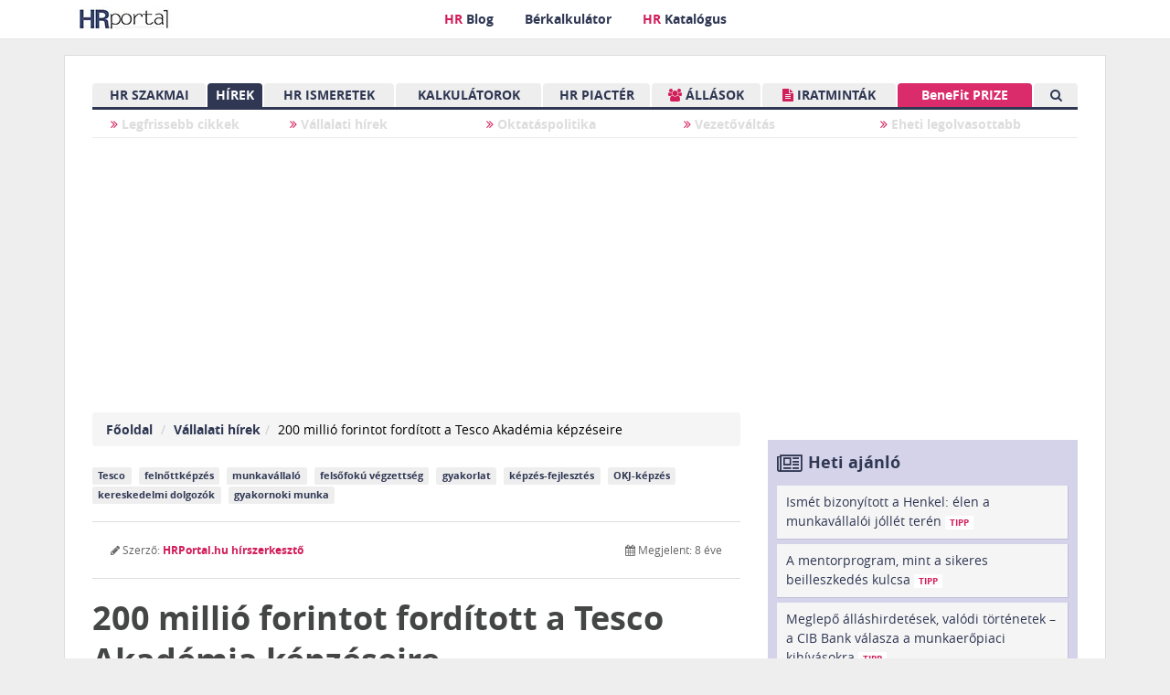

--- FILE ---
content_type: text/html; charset=UTF-8
request_url: https://www.hrportal.hu/c/200-millio-forintot-forditott-a-tesco-akademia-kepzeseire-20180510.html
body_size: 64103
content:
<!DOCTYPE html>
<html lang="hu" >
<head >
<base href="https://www.hrportal.hu">
    <meta charset="utf-8">


<script async src="https://www.googletagmanager.com/gtag/js?id=G-PD3C0DF6X0"></script>
<script>
  window.dataLayer = window.dataLayer || [];
  function gtag(){dataLayer.push(arguments);}
  gtag('js', new Date());

  gtag('config', 'G-PD3C0DF6X0');
</script>
<script src="https://www.google.com/recaptcha/api.js" async defer></script>


<script>let PAGE='/c/200-millio-forintot-forditott-a-tesco-akademia-kepzeseire-20180510.html'</script>
<script async  src="https://pagead2.googlesyndication.com/pagead/js/adsbygoogle.js"></script>

<link rel="preload" 
           as="image" 
           href="img/hr-portal-logo2.webp" 
           fetchpriority="high" 
           imagesrcset="img/hr-portal-logo2.webp 120w" 
           imagesizes="120px">

     <script>
    window.googletag = window.googletag || {cmd: []};
    googletag.cmd.push(function() {
        var resizeTimer,slot1b,slot2b,slot2d,slot3e,slot3f,slot3g,slot3h,slot3h2,slot5a,slot6a,slot4ae;
        var mapping4 = googletag.sizeMapping().addSize([1216, 200], [[980, 60],[1140, 60]]).addSize([1010, 200], [728,60]).addSize([564, 200], [468, 60]).addSize([0, 0], [250,60]).build();
        var mapping = googletag.sizeMapping().addSize([1140, 200],  [[970, 250], [970, 90],[1078, 90]]).addSize([1010, 200], [728, 90]).addSize([534, 200], [468, 60]).addSize([0, 0], [[250,50],[320, 50],[320, 100],[250,100]]).build();
            var mapping2 = googletag.sizeMapping().addSize([728, 200], [[640, 300],[468, 250]]).addSize([564, 200], [468, 60]).addSize([0, 0], [320, 50]).build();
            var mapping3 = googletag.sizeMapping().addSize([1216, 400], [[300, 600],[300, 200],[300, 250],[250, 250],[250, 200], [300, 300],[250, 201],[250, 100]]).addSize([1010, 400], [[300, 600],[300, 200],[300, 250],[250, 250],[250, 200], [300, 300],[250, 201],[250, 100]]).addSize([768, 400], [[300, 600],[300, 200],[300, 250],[250, 250],[250, 200], [300, 300],[250, 201],[250, 100]]).addSize([696, 400], [[300, 600],[300, 200],[300, 250],[250, 250],[250, 200], [300, 300],[250, 201],[250, 100]]).addSize([596, 400], [[300, 600],[300, 200],[300, 250],[250, 250],[250, 200],[300, 300],[250, 201],[250, 100]]).addSize([0, 0], [[250, 200], [300, 300], [250, 400], [250, 100], [300, 100], [300, 600], [250, 250], [300, 250]]).build();
            
            var mapping5 = googletag.sizeMapping().addSize([1216, 200],[320,100]).addSize([1010, 200], [320,100]).addSize([564, 200], [320,100]).addSize([0, 0], [320,100]).build();
            var mapping6 = googletag.sizeMapping().addSize([1216, 200],[1140,60]).addSize([1010, 200], [1140,60]).addSize([564, 200], [1140,60]).addSize([0, 0], [1140,60]).build();
            slot1b = googletag.defineSlot('/5297488/HRP002', [[970, 250], [970, 90], [468, 60], [320, 50], [728, 90],[1078, 90]], 'div-gpt-ad-1461936145403-1').defineSizeMapping(mapping).addService(googletag.pubads());
            slot2b = googletag.defineSlot('/5297488/HRP004', [[320, 50],[468, 250], [468, 60], [640, 300],[600, 300]], 'div-gpt-ad-1461936145403-3').defineSizeMapping(mapping2).addService(googletag.pubads());
            slot2d = googletag.defineSlot('/5297488/HRP006', [[320, 50],[468, 250], [468, 60], [640, 300],[600, 300]], 'div-gpt-ad-1461936145403-5').defineSizeMapping(mapping2).addService(googletag.pubads());
            slot3e = googletag.defineSlot('/5297488/HRP011', [[250, 200], [300, 300], [250, 400], [250, 100], [300, 100], [300, 600], [250, 250], [300, 250]], 'div-gpt-ad-1461936145403-10').defineSizeMapping(mapping3).addService(googletag.pubads());
            slot3f = googletag.defineSlot('/5297488/HRP012', [[250, 200], [300, 300], [250, 400], [250, 100], [300, 100], [300, 600], [250, 250], [300, 250]], 'div-gpt-ad-1461936145403-11').defineSizeMapping(mapping3).addService(googletag.pubads());
            slot3g = googletag.defineSlot('/5297488/HRP013', [[250, 200], [300, 300], [250, 400], [250, 100], [300, 100], [300, 600], [250, 250], [300, 250]], 'div-gpt-ad-1461936145403-12-1').defineSizeMapping(mapping3).addService(googletag.pubads());
            slot3h = googletag.defineSlot('/5297488/HRP014', [[250, 200], [300, 300], [250, 400], [250, 100], [300, 100], [300, 600], [250, 250], [300, 250]], 'div-gpt-ad-1461936145403-13').defineSizeMapping(mapping3).addService(googletag.pubads());
            slot3h2 = googletag.defineSlot('/5297488/HRPortal_hu_aloldalak_jobb5', [[250, 200], [300, 300], [250, 400], [250, 100], [300, 100], [300, 600], [250, 250], [300, 250]], 'div-gpt-ad-1461936145403-13-2').defineSizeMapping(mapping3).addService(googletag.pubads());
            slot5a = googletag.defineSlot('/5297488/HRPortal_hu_beuszo_01', [320, 100], 'div-gpt-ad-1461936145403-18').defineSizeMapping(mapping5).addService(googletag.pubads());
            slot6a = googletag.defineSlot('/5297488/HRP015', [1140, 60], 'div-gpt-ad-PLA-06-0001').defineSizeMapping(mapping6).addService(googletag.pubads());

        
        slot4ae = googletag.defineSlot('/5297488/141_HRPortal_hu_news_top', [[728, 90], [250, 50], [320, 50], [980, 60], [320, 60], [468, 60], [728, 60], [970, 90], [970, 250], [1140, 60]], 'div-gpt-ad-1461936145403-44').defineSizeMapping(mapping4).addService(googletag.pubads());
        googletag.pubads().enableSingleRequest();
        googletag.pubads().collapseEmptyDivs();
        googletag.enableServices();
    });
    </script>
    

    
	<title>200 millió forintot fordított a Tesco Akadémia képzéseire- HR Portál</title>
	<meta name="description" content="Humánerőforrás, HR Portal - minden a munka világából. Az áruházlánc 2017. január 1-je óta működteti az Akadémiát, ahol eddig 3294 fő vett részt képzésen." >
	<meta name="keywords" content="Tesco, felnőttképzés, munkavállaló, felsőfokú, végzettség, gyakorlat, képzés-fejlesztés, OKJ-képzés, kereskedelmi, dolgozók, gyakornoki, munka, ">
	<meta HTTP-EQUIV="Content-Language" content="hu">
	<meta name="robots" content="all">
	<meta name="distribution" content="Global">
	<meta name="revisit-after" content="2 days">
	<meta name="rating" content="General">
	<meta name="doc-type" content="Web Page">
	<meta http-equiv="Content-Type" content="text/html; charset=utf-8">
<link rel="image_src" href="https://www.hrportal.huTesco_mielec.jpg" /><meta property="og:image" content="http://www.hrportal.huTesco_mielec.jpg"/><meta property="og:image:secure_url" content="https://www.hrportal.huTesco_mielec.jpg" /> <meta property="og:image:type" content="image/jpeg" /> <meta property="og:image:width" content="" /> <meta property="og:image:height" content="" />	<meta property="og:site_name" content="HRPortal.hu hírportál"/>
	<meta property="og:type" content="article"/>
	<meta property="fb:app_id" content="376913275663916" />
	<meta property="fb:admins" content="1155838050" />
	<meta property="fb:pages" content="150727101617425" />
	<meta property="article:publisher" content="https://www.facebook.com/hrportal.hu" />
		<meta property="og:url" content="https://www.hrportal.hu//c/200-millio-forintot-forditott-a-tesco-akademia-kepzeseire-20180510.html"/>
	<meta property="og:title" content="200 millió forintot fordított a Tesco Akadémia képzéseire - HR Portál"/>
	<meta property="og:locale" content="hu_HU"/>
	<meta property="og:description" content="Humánerőforrás, HR Portal - minden a munka világából. Az áruházlánc 2017. január 1-je óta működteti az Akadémiát, ahol eddig 3294 fő vett részt képzésen."/>
	<meta property="article:published_time" content="2018-05-10T12:12:00+02:00" />
	


	<script type="application/ld+json">
    {
      "@context": "https://schema.org",
      "@type": "BreadcrumbList",
      "itemListElement": [{
        "@type": "ListItem",
        "position": 1,
        "name": "HRPortal",
        "item": "https://hrportal.hu/"
      },{
        "@type": "ListItem",
        "position": 2,
        "name": "Vállalati hírek",
        "item": "https://hrportal.hu/vallalati_hirek.html"
      },{
        "@type": "ListItem",
        "position": 3,
        "name": "200 millió forintot fordított a Tesco Akadémia képzéseire"
      }]
    }
    </script>

<script type="application/bannerData" id="adData">
  {"url":"\/c\/200-millio-forintot-forditott-a-tesco-akademia-kepzeseire-20180510.html","uid":"127219","pageType":"article","category":"V\u00e1llalati h\u00edrek","adult":0,"gSens":0,"extraData":[""],"robots":"all"}</script>

<script type="application/ld+json">
{
	"@context" : "https://schema.org",
	"@type" : "WebPage",
	"name" : "HRPortal",
	"url" : "https://www.hrportal.hu/c/200-millio-forintot-forditott-a-tesco-akademia-kepzeseire-20180510.html",
	"mainEntityOfPage": {
		"@type": "WebPage",
		"@id": "https://hrportal.hu"
	},
	"headline": "","datePublished": "2018-05-10T12:20:16+02:00","dateModified": "2018-05-10T12:20:16+02:00","author": [
				{
				  "@type": "Organization",
				  "name": "Brand & Standard Capital Kft."
				}],	"keywords" : "Tesco, felnőttképzés, munkavállaló, felsőfokú, végzettség, gyakorlat, képzés-fejlesztés, OKJ-képzés, kereskedelmi, dolgozók, gyakornoki, munka, ",
	"image" : "https://www.hrportal.hu/images/hrportal_small_logo.png",
	"publisher" : {
		"@type": "Organization",
		"name": "Brand & Standard Capital Kft.",
		"logo": {
			"@type": "ImageObject",
			"height": "148",
			"width": "148",
			"url": "https://www.hrportal.hu/images/hrportal_small_logo.png"
		}
	}
}
</script>
   

    <meta name="viewport" content="width=device-width, initial-scale=1.0">
	
	<link rel="apple-touch-icon" sizes="180x180" href="https://www.hrportal.hu/img/apple-touch-icon.png">
	<link rel="icon" type="image/png" sizes="32x32" href="https://www.hrportal.hu/img/favicon-32x32.png">
	<link rel="icon" type="image/png" sizes="16x16" href="https://www.hrportal.hu/img/favicon-16x16.png">
	<link rel="manifest" href="https://www.hrportal.hu/img/site.webmanifest">
	<link rel="mask-icon" href="https://www.hrportal.hu/img/safari-pinned-tab.svg" color="#5bbad5">
	<meta name="msapplication-TileColor" content="#ffffff">
	<meta name="theme-color" content="#ffffff">
	<meta name="facebook-domain-verification" content="8yqckqku56uj1bbrcaxkhto3vp7bwg" />

	
<link rel="preconnect" href="https://cdnjs.cloudflare.com" />
<link rel="preconnect" href="https://www.googletagmanager.com" />
<link rel="preconnect" href="https://www.google.com" />
<link rel="preload" href="https://www.hrportal.hu/css/style-nofont-nofa.min.css?v=2" as="style" onload="this.onload=null;this.rel='stylesheet'">
<link rel="preload" href="https://www.hrportal.hu/css/style-font-fa.min.css" as="style" onload="this.onload=null;this.rel='stylesheet'">


<!-- Google tag (gtag.js) -->
<script async src="https://www.googletagmanager.com/gtag/js?id=G-PD3C0DF6X0"></script>
<script>
  window.dataLayer = window.dataLayer || [];
  function gtag(){dataLayer.push(arguments);}
  gtag('js', new Date());

  gtag('config', 'G-PD3C0DF6X0');
</script>

<script type="text/javascript">var ServerName="https://www.hrportal.hu";</script>



<script  type="text/javascript" >
  /*! jQuery v3.3.1 | (c) JS Foundation and other contributors | jquery.org/license */
!function(e,t){"use strict";"object"==typeof module&&"object"==typeof module.exports?module.exports=e.document?t(e,!0):function(e){if(!e.document)throw new Error("jQuery requires a window with a document");return t(e)}:t(e)}("undefined"!=typeof window?window:this,function(e,t){"use strict";var n=[],r=e.document,i=Object.getPrototypeOf,o=n.slice,a=n.concat,s=n.push,u=n.indexOf,l={},c=l.toString,f=l.hasOwnProperty,p=f.toString,d=p.call(Object),h={},g=function e(t){return"function"==typeof t&&"number"!=typeof t.nodeType},y=function e(t){return null!=t&&t===t.window},v={type:!0,src:!0,noModule:!0};function m(e,t,n){var i,o=(t=t||r).createElement("script");if(o.text=e,n)for(i in v)n[i]&&(o[i]=n[i]);t.head.appendChild(o).parentNode.removeChild(o)}function x(e){return null==e?e+"":"object"==typeof e||"function"==typeof e?l[c.call(e)]||"object":typeof e}var b="3.3.1",w=function(e,t){return new w.fn.init(e,t)},T=/^[\s\uFEFF\xA0]+|[\s\uFEFF\xA0]+$/g;w.fn=w.prototype={jquery:"3.3.1",constructor:w,length:0,toArray:function(){return o.call(this)},get:function(e){return null==e?o.call(this):e<0?this[e+this.length]:this[e]},pushStack:function(e){var t=w.merge(this.constructor(),e);return t.prevObject=this,t},each:function(e){return w.each(this,e)},map:function(e){return this.pushStack(w.map(this,function(t,n){return e.call(t,n,t)}))},slice:function(){return this.pushStack(o.apply(this,arguments))},first:function(){return this.eq(0)},last:function(){return this.eq(-1)},eq:function(e){var t=this.length,n=+e+(e<0?t:0);return this.pushStack(n>=0&&n<t?[this[n]]:[])},end:function(){return this.prevObject||this.constructor()},push:s,sort:n.sort,splice:n.splice},w.extend=w.fn.extend=function(){var e,t,n,r,i,o,a=arguments[0]||{},s=1,u=arguments.length,l=!1;for("boolean"==typeof a&&(l=a,a=arguments[s]||{},s++),"object"==typeof a||g(a)||(a={}),s===u&&(a=this,s--);s<u;s++)if(null!=(e=arguments[s]))for(t in e)n=a[t],a!==(r=e[t])&&(l&&r&&(w.isPlainObject(r)||(i=Array.isArray(r)))?(i?(i=!1,o=n&&Array.isArray(n)?n:[]):o=n&&w.isPlainObject(n)?n:{},a[t]=w.extend(l,o,r)):void 0!==r&&(a[t]=r));return a},w.extend({expando:"jQuery"+("3.3.1"+Math.random()).replace(/\D/g,""),isReady:!0,error:function(e){throw new Error(e)},noop:function(){},isPlainObject:function(e){var t,n;return!(!e||"[object Object]"!==c.call(e))&&(!(t=i(e))||"function"==typeof(n=f.call(t,"constructor")&&t.constructor)&&p.call(n)===d)},isEmptyObject:function(e){var t;for(t in e)return!1;return!0},globalEval:function(e){m(e)},each:function(e,t){var n,r=0;if(C(e)){for(n=e.length;r<n;r++)if(!1===t.call(e[r],r,e[r]))break}else for(r in e)if(!1===t.call(e[r],r,e[r]))break;return e},trim:function(e){return null==e?"":(e+"").replace(T,"")},makeArray:function(e,t){var n=t||[];return null!=e&&(C(Object(e))?w.merge(n,"string"==typeof e?[e]:e):s.call(n,e)),n},inArray:function(e,t,n){return null==t?-1:u.call(t,e,n)},merge:function(e,t){for(var n=+t.length,r=0,i=e.length;r<n;r++)e[i++]=t[r];return e.length=i,e},grep:function(e,t,n){for(var r,i=[],o=0,a=e.length,s=!n;o<a;o++)(r=!t(e[o],o))!==s&&i.push(e[o]);return i},map:function(e,t,n){var r,i,o=0,s=[];if(C(e))for(r=e.length;o<r;o++)null!=(i=t(e[o],o,n))&&s.push(i);else for(o in e)null!=(i=t(e[o],o,n))&&s.push(i);return a.apply([],s)},guid:1,support:h}),"function"==typeof Symbol&&(w.fn[Symbol.iterator]=n[Symbol.iterator]),w.each("Boolean Number String Function Array Date RegExp Object Error Symbol".split(" "),function(e,t){l["[object "+t+"]"]=t.toLowerCase()});function C(e){var t=!!e&&"length"in e&&e.length,n=x(e);return!g(e)&&!y(e)&&("array"===n||0===t||"number"==typeof t&&t>0&&t-1 in e)}var E=function(e){var t,n,r,i,o,a,s,u,l,c,f,p,d,h,g,y,v,m,x,b="sizzle"+1*new Date,w=e.document,T=0,C=0,E=ae(),k=ae(),S=ae(),D=function(e,t){return e===t&&(f=!0),0},N={}.hasOwnProperty,A=[],j=A.pop,q=A.push,L=A.push,H=A.slice,O=function(e,t){for(var n=0,r=e.length;n<r;n++)if(e[n]===t)return n;return-1},P="checked|selected|async|autofocus|autoplay|controls|defer|disabled|hidden|ismap|loop|multiple|open|readonly|required|scoped",M="[\\x20\\t\\r\\n\\f]",R="(?:\\\\.|[\\w-]|[^\0-\\xa0])+",I="\\["+M+"*("+R+")(?:"+M+"*([*^$|!~]?=)"+M+"*(?:'((?:\\\\.|[^\\\\'])*)'|\"((?:\\\\.|[^\\\\\"])*)\"|("+R+"))|)"+M+"*\\]",W=":("+R+")(?:\\((('((?:\\\\.|[^\\\\'])*)'|\"((?:\\\\.|[^\\\\\"])*)\")|((?:\\\\.|[^\\\\()[\\]]|"+I+")*)|.*)\\)|)",$=new RegExp(M+"+","g"),B=new RegExp("^"+M+"+|((?:^|[^\\\\])(?:\\\\.)*)"+M+"+$","g"),F=new RegExp("^"+M+"*,"+M+"*"),_=new RegExp("^"+M+"*([>+~]|"+M+")"+M+"*"),z=new RegExp("="+M+"*([^\\]'\"]*?)"+M+"*\\]","g"),X=new RegExp(W),U=new RegExp("^"+R+"$"),V={ID:new RegExp("^#("+R+")"),CLASS:new RegExp("^\\.("+R+")"),TAG:new RegExp("^("+R+"|[*])"),ATTR:new RegExp("^"+I),PSEUDO:new RegExp("^"+W),CHILD:new RegExp("^:(only|first|last|nth|nth-last)-(child|of-type)(?:\\("+M+"*(even|odd|(([+-]|)(\\d*)n|)"+M+"*(?:([+-]|)"+M+"*(\\d+)|))"+M+"*\\)|)","i"),bool:new RegExp("^(?:"+P+")$","i"),needsContext:new RegExp("^"+M+"*[>+~]|:(even|odd|eq|gt|lt|nth|first|last)(?:\\("+M+"*((?:-\\d)?\\d*)"+M+"*\\)|)(?=[^-]|$)","i")},G=/^(?:input|select|textarea|button)$/i,Y=/^h\d$/i,Q=/^[^{]+\{\s*\[native \w/,J=/^(?:#([\w-]+)|(\w+)|\.([\w-]+))$/,K=/[+~]/,Z=new RegExp("\\\\([\\da-f]{1,6}"+M+"?|("+M+")|.)","ig"),ee=function(e,t,n){var r="0x"+t-65536;return r!==r||n?t:r<0?String.fromCharCode(r+65536):String.fromCharCode(r>>10|55296,1023&r|56320)},te=/([\0-\x1f\x7f]|^-?\d)|^-$|[^\0-\x1f\x7f-\uFFFF\w-]/g,ne=function(e,t){return t?"\0"===e?"\ufffd":e.slice(0,-1)+"\\"+e.charCodeAt(e.length-1).toString(16)+" ":"\\"+e},re=function(){p()},ie=me(function(e){return!0===e.disabled&&("form"in e||"label"in e)},{dir:"parentNode",next:"legend"});try{L.apply(A=H.call(w.childNodes),w.childNodes),A[w.childNodes.length].nodeType}catch(e){L={apply:A.length?function(e,t){q.apply(e,H.call(t))}:function(e,t){var n=e.length,r=0;while(e[n++]=t[r++]);e.length=n-1}}}function oe(e,t,r,i){var o,s,l,c,f,h,v,m=t&&t.ownerDocument,T=t?t.nodeType:9;if(r=r||[],"string"!=typeof e||!e||1!==T&&9!==T&&11!==T)return r;if(!i&&((t?t.ownerDocument||t:w)!==d&&p(t),t=t||d,g)){if(11!==T&&(f=J.exec(e)))if(o=f[1]){if(9===T){if(!(l=t.getElementById(o)))return r;if(l.id===o)return r.push(l),r}else if(m&&(l=m.getElementById(o))&&x(t,l)&&l.id===o)return r.push(l),r}else{if(f[2])return L.apply(r,t.getElementsByTagName(e)),r;if((o=f[3])&&n.getElementsByClassName&&t.getElementsByClassName)return L.apply(r,t.getElementsByClassName(o)),r}if(n.qsa&&!S[e+" "]&&(!y||!y.test(e))){if(1!==T)m=t,v=e;else if("object"!==t.nodeName.toLowerCase()){(c=t.getAttribute("id"))?c=c.replace(te,ne):t.setAttribute("id",c=b),s=(h=a(e)).length;while(s--)h[s]="#"+c+" "+ve(h[s]);v=h.join(","),m=K.test(e)&&ge(t.parentNode)||t}if(v)try{return L.apply(r,m.querySelectorAll(v)),r}catch(e){}finally{c===b&&t.removeAttribute("id")}}}return u(e.replace(B,"$1"),t,r,i)}function ae(){var e=[];function t(n,i){return e.push(n+" ")>r.cacheLength&&delete t[e.shift()],t[n+" "]=i}return t}function se(e){return e[b]=!0,e}function ue(e){var t=d.createElement("fieldset");try{return!!e(t)}catch(e){return!1}finally{t.parentNode&&t.parentNode.removeChild(t),t=null}}function le(e,t){var n=e.split("|"),i=n.length;while(i--)r.attrHandle[n[i]]=t}function ce(e,t){var n=t&&e,r=n&&1===e.nodeType&&1===t.nodeType&&e.sourceIndex-t.sourceIndex;if(r)return r;if(n)while(n=n.nextSibling)if(n===t)return-1;return e?1:-1}function fe(e){return function(t){return"input"===t.nodeName.toLowerCase()&&t.type===e}}function pe(e){return function(t){var n=t.nodeName.toLowerCase();return("input"===n||"button"===n)&&t.type===e}}function de(e){return function(t){return"form"in t?t.parentNode&&!1===t.disabled?"label"in t?"label"in t.parentNode?t.parentNode.disabled===e:t.disabled===e:t.isDisabled===e||t.isDisabled!==!e&&ie(t)===e:t.disabled===e:"label"in t&&t.disabled===e}}function he(e){return se(function(t){return t=+t,se(function(n,r){var i,o=e([],n.length,t),a=o.length;while(a--)n[i=o[a]]&&(n[i]=!(r[i]=n[i]))})})}function ge(e){return e&&"undefined"!=typeof e.getElementsByTagName&&e}n=oe.support={},o=oe.isXML=function(e){var t=e&&(e.ownerDocument||e).documentElement;return!!t&&"HTML"!==t.nodeName},p=oe.setDocument=function(e){var t,i,a=e?e.ownerDocument||e:w;return a!==d&&9===a.nodeType&&a.documentElement?(d=a,h=d.documentElement,g=!o(d),w!==d&&(i=d.defaultView)&&i.top!==i&&(i.addEventListener?i.addEventListener("unload",re,!1):i.attachEvent&&i.attachEvent("onunload",re)),n.attributes=ue(function(e){return e.className="i",!e.getAttribute("className")}),n.getElementsByTagName=ue(function(e){return e.appendChild(d.createComment("")),!e.getElementsByTagName("*").length}),n.getElementsByClassName=Q.test(d.getElementsByClassName),n.getById=ue(function(e){return h.appendChild(e).id=b,!d.getElementsByName||!d.getElementsByName(b).length}),n.getById?(r.filter.ID=function(e){var t=e.replace(Z,ee);return function(e){return e.getAttribute("id")===t}},r.find.ID=function(e,t){if("undefined"!=typeof t.getElementById&&g){var n=t.getElementById(e);return n?[n]:[]}}):(r.filter.ID=function(e){var t=e.replace(Z,ee);return function(e){var n="undefined"!=typeof e.getAttributeNode&&e.getAttributeNode("id");return n&&n.value===t}},r.find.ID=function(e,t){if("undefined"!=typeof t.getElementById&&g){var n,r,i,o=t.getElementById(e);if(o){if((n=o.getAttributeNode("id"))&&n.value===e)return[o];i=t.getElementsByName(e),r=0;while(o=i[r++])if((n=o.getAttributeNode("id"))&&n.value===e)return[o]}return[]}}),r.find.TAG=n.getElementsByTagName?function(e,t){return"undefined"!=typeof t.getElementsByTagName?t.getElementsByTagName(e):n.qsa?t.querySelectorAll(e):void 0}:function(e,t){var n,r=[],i=0,o=t.getElementsByTagName(e);if("*"===e){while(n=o[i++])1===n.nodeType&&r.push(n);return r}return o},r.find.CLASS=n.getElementsByClassName&&function(e,t){if("undefined"!=typeof t.getElementsByClassName&&g)return t.getElementsByClassName(e)},v=[],y=[],(n.qsa=Q.test(d.querySelectorAll))&&(ue(function(e){h.appendChild(e).innerHTML="<a id='"+b+"'></a><select id='"+b+"-\r\\' msallowcapture=''><option selected=''></option></select>",e.querySelectorAll("[msallowcapture^='']").length&&y.push("[*^$]="+M+"*(?:''|\"\")"),e.querySelectorAll("[selected]").length||y.push("\\["+M+"*(?:value|"+P+")"),e.querySelectorAll("[id~="+b+"-]").length||y.push("~="),e.querySelectorAll(":checked").length||y.push(":checked"),e.querySelectorAll("a#"+b+"+*").length||y.push(".#.+[+~]")}),ue(function(e){e.innerHTML="<a href='' disabled='disabled'></a><select disabled='disabled'><option/></select>";var t=d.createElement("input");t.setAttribute("type","hidden"),e.appendChild(t).setAttribute("name","D"),e.querySelectorAll("[name=d]").length&&y.push("name"+M+"*[*^$|!~]?="),2!==e.querySelectorAll(":enabled").length&&y.push(":enabled",":disabled"),h.appendChild(e).disabled=!0,2!==e.querySelectorAll(":disabled").length&&y.push(":enabled",":disabled"),e.querySelectorAll("*,:x"),y.push(",.*:")})),(n.matchesSelector=Q.test(m=h.matches||h.webkitMatchesSelector||h.mozMatchesSelector||h.oMatchesSelector||h.msMatchesSelector))&&ue(function(e){n.disconnectedMatch=m.call(e,"*"),m.call(e,"[s!='']:x"),v.push("!=",W)}),y=y.length&&new RegExp(y.join("|")),v=v.length&&new RegExp(v.join("|")),t=Q.test(h.compareDocumentPosition),x=t||Q.test(h.contains)?function(e,t){var n=9===e.nodeType?e.documentElement:e,r=t&&t.parentNode;return e===r||!(!r||1!==r.nodeType||!(n.contains?n.contains(r):e.compareDocumentPosition&&16&e.compareDocumentPosition(r)))}:function(e,t){if(t)while(t=t.parentNode)if(t===e)return!0;return!1},D=t?function(e,t){if(e===t)return f=!0,0;var r=!e.compareDocumentPosition-!t.compareDocumentPosition;return r||(1&(r=(e.ownerDocument||e)===(t.ownerDocument||t)?e.compareDocumentPosition(t):1)||!n.sortDetached&&t.compareDocumentPosition(e)===r?e===d||e.ownerDocument===w&&x(w,e)?-1:t===d||t.ownerDocument===w&&x(w,t)?1:c?O(c,e)-O(c,t):0:4&r?-1:1)}:function(e,t){if(e===t)return f=!0,0;var n,r=0,i=e.parentNode,o=t.parentNode,a=[e],s=[t];if(!i||!o)return e===d?-1:t===d?1:i?-1:o?1:c?O(c,e)-O(c,t):0;if(i===o)return ce(e,t);n=e;while(n=n.parentNode)a.unshift(n);n=t;while(n=n.parentNode)s.unshift(n);while(a[r]===s[r])r++;return r?ce(a[r],s[r]):a[r]===w?-1:s[r]===w?1:0},d):d},oe.matches=function(e,t){return oe(e,null,null,t)},oe.matchesSelector=function(e,t){if((e.ownerDocument||e)!==d&&p(e),t=t.replace(z,"='$1']"),n.matchesSelector&&g&&!S[t+" "]&&(!v||!v.test(t))&&(!y||!y.test(t)))try{var r=m.call(e,t);if(r||n.disconnectedMatch||e.document&&11!==e.document.nodeType)return r}catch(e){}return oe(t,d,null,[e]).length>0},oe.contains=function(e,t){return(e.ownerDocument||e)!==d&&p(e),x(e,t)},oe.attr=function(e,t){(e.ownerDocument||e)!==d&&p(e);var i=r.attrHandle[t.toLowerCase()],o=i&&N.call(r.attrHandle,t.toLowerCase())?i(e,t,!g):void 0;return void 0!==o?o:n.attributes||!g?e.getAttribute(t):(o=e.getAttributeNode(t))&&o.specified?o.value:null},oe.escape=function(e){return(e+"").replace(te,ne)},oe.error=function(e){throw new Error("Syntax error, unrecognized expression: "+e)},oe.uniqueSort=function(e){var t,r=[],i=0,o=0;if(f=!n.detectDuplicates,c=!n.sortStable&&e.slice(0),e.sort(D),f){while(t=e[o++])t===e[o]&&(i=r.push(o));while(i--)e.splice(r[i],1)}return c=null,e},i=oe.getText=function(e){var t,n="",r=0,o=e.nodeType;if(o){if(1===o||9===o||11===o){if("string"==typeof e.textContent)return e.textContent;for(e=e.firstChild;e;e=e.nextSibling)n+=i(e)}else if(3===o||4===o)return e.nodeValue}else while(t=e[r++])n+=i(t);return n},(r=oe.selectors={cacheLength:50,createPseudo:se,match:V,attrHandle:{},find:{},relative:{">":{dir:"parentNode",first:!0}," ":{dir:"parentNode"},"+":{dir:"previousSibling",first:!0},"~":{dir:"previousSibling"}},preFilter:{ATTR:function(e){return e[1]=e[1].replace(Z,ee),e[3]=(e[3]||e[4]||e[5]||"").replace(Z,ee),"~="===e[2]&&(e[3]=" "+e[3]+" "),e.slice(0,4)},CHILD:function(e){return e[1]=e[1].toLowerCase(),"nth"===e[1].slice(0,3)?(e[3]||oe.error(e[0]),e[4]=+(e[4]?e[5]+(e[6]||1):2*("even"===e[3]||"odd"===e[3])),e[5]=+(e[7]+e[8]||"odd"===e[3])):e[3]&&oe.error(e[0]),e},PSEUDO:function(e){var t,n=!e[6]&&e[2];return V.CHILD.test(e[0])?null:(e[3]?e[2]=e[4]||e[5]||"":n&&X.test(n)&&(t=a(n,!0))&&(t=n.indexOf(")",n.length-t)-n.length)&&(e[0]=e[0].slice(0,t),e[2]=n.slice(0,t)),e.slice(0,3))}},filter:{TAG:function(e){var t=e.replace(Z,ee).toLowerCase();return"*"===e?function(){return!0}:function(e){return e.nodeName&&e.nodeName.toLowerCase()===t}},CLASS:function(e){var t=E[e+" "];return t||(t=new RegExp("(^|"+M+")"+e+"("+M+"|$)"))&&E(e,function(e){return t.test("string"==typeof e.className&&e.className||"undefined"!=typeof e.getAttribute&&e.getAttribute("class")||"")})},ATTR:function(e,t,n){return function(r){var i=oe.attr(r,e);return null==i?"!="===t:!t||(i+="","="===t?i===n:"!="===t?i!==n:"^="===t?n&&0===i.indexOf(n):"*="===t?n&&i.indexOf(n)>-1:"$="===t?n&&i.slice(-n.length)===n:"~="===t?(" "+i.replace($," ")+" ").indexOf(n)>-1:"|="===t&&(i===n||i.slice(0,n.length+1)===n+"-"))}},CHILD:function(e,t,n,r,i){var o="nth"!==e.slice(0,3),a="last"!==e.slice(-4),s="of-type"===t;return 1===r&&0===i?function(e){return!!e.parentNode}:function(t,n,u){var l,c,f,p,d,h,g=o!==a?"nextSibling":"previousSibling",y=t.parentNode,v=s&&t.nodeName.toLowerCase(),m=!u&&!s,x=!1;if(y){if(o){while(g){p=t;while(p=p[g])if(s?p.nodeName.toLowerCase()===v:1===p.nodeType)return!1;h=g="only"===e&&!h&&"nextSibling"}return!0}if(h=[a?y.firstChild:y.lastChild],a&&m){x=(d=(l=(c=(f=(p=y)[b]||(p[b]={}))[p.uniqueID]||(f[p.uniqueID]={}))[e]||[])[0]===T&&l[1])&&l[2],p=d&&y.childNodes[d];while(p=++d&&p&&p[g]||(x=d=0)||h.pop())if(1===p.nodeType&&++x&&p===t){c[e]=[T,d,x];break}}else if(m&&(x=d=(l=(c=(f=(p=t)[b]||(p[b]={}))[p.uniqueID]||(f[p.uniqueID]={}))[e]||[])[0]===T&&l[1]),!1===x)while(p=++d&&p&&p[g]||(x=d=0)||h.pop())if((s?p.nodeName.toLowerCase()===v:1===p.nodeType)&&++x&&(m&&((c=(f=p[b]||(p[b]={}))[p.uniqueID]||(f[p.uniqueID]={}))[e]=[T,x]),p===t))break;return(x-=i)===r||x%r==0&&x/r>=0}}},PSEUDO:function(e,t){var n,i=r.pseudos[e]||r.setFilters[e.toLowerCase()]||oe.error("unsupported pseudo: "+e);return i[b]?i(t):i.length>1?(n=[e,e,"",t],r.setFilters.hasOwnProperty(e.toLowerCase())?se(function(e,n){var r,o=i(e,t),a=o.length;while(a--)e[r=O(e,o[a])]=!(n[r]=o[a])}):function(e){return i(e,0,n)}):i}},pseudos:{not:se(function(e){var t=[],n=[],r=s(e.replace(B,"$1"));return r[b]?se(function(e,t,n,i){var o,a=r(e,null,i,[]),s=e.length;while(s--)(o=a[s])&&(e[s]=!(t[s]=o))}):function(e,i,o){return t[0]=e,r(t,null,o,n),t[0]=null,!n.pop()}}),has:se(function(e){return function(t){return oe(e,t).length>0}}),contains:se(function(e){return e=e.replace(Z,ee),function(t){return(t.textContent||t.innerText||i(t)).indexOf(e)>-1}}),lang:se(function(e){return U.test(e||"")||oe.error("unsupported lang: "+e),e=e.replace(Z,ee).toLowerCase(),function(t){var n;do{if(n=g?t.lang:t.getAttribute("xml:lang")||t.getAttribute("lang"))return(n=n.toLowerCase())===e||0===n.indexOf(e+"-")}while((t=t.parentNode)&&1===t.nodeType);return!1}}),target:function(t){var n=e.location&&e.location.hash;return n&&n.slice(1)===t.id},root:function(e){return e===h},focus:function(e){return e===d.activeElement&&(!d.hasFocus||d.hasFocus())&&!!(e.type||e.href||~e.tabIndex)},enabled:de(!1),disabled:de(!0),checked:function(e){var t=e.nodeName.toLowerCase();return"input"===t&&!!e.checked||"option"===t&&!!e.selected},selected:function(e){return e.parentNode&&e.parentNode.selectedIndex,!0===e.selected},empty:function(e){for(e=e.firstChild;e;e=e.nextSibling)if(e.nodeType<6)return!1;return!0},parent:function(e){return!r.pseudos.empty(e)},header:function(e){return Y.test(e.nodeName)},input:function(e){return G.test(e.nodeName)},button:function(e){var t=e.nodeName.toLowerCase();return"input"===t&&"button"===e.type||"button"===t},text:function(e){var t;return"input"===e.nodeName.toLowerCase()&&"text"===e.type&&(null==(t=e.getAttribute("type"))||"text"===t.toLowerCase())},first:he(function(){return[0]}),last:he(function(e,t){return[t-1]}),eq:he(function(e,t,n){return[n<0?n+t:n]}),even:he(function(e,t){for(var n=0;n<t;n+=2)e.push(n);return e}),odd:he(function(e,t){for(var n=1;n<t;n+=2)e.push(n);return e}),lt:he(function(e,t,n){for(var r=n<0?n+t:n;--r>=0;)e.push(r);return e}),gt:he(function(e,t,n){for(var r=n<0?n+t:n;++r<t;)e.push(r);return e})}}).pseudos.nth=r.pseudos.eq;for(t in{radio:!0,checkbox:!0,file:!0,password:!0,image:!0})r.pseudos[t]=fe(t);for(t in{submit:!0,reset:!0})r.pseudos[t]=pe(t);function ye(){}ye.prototype=r.filters=r.pseudos,r.setFilters=new ye,a=oe.tokenize=function(e,t){var n,i,o,a,s,u,l,c=k[e+" "];if(c)return t?0:c.slice(0);s=e,u=[],l=r.preFilter;while(s){n&&!(i=F.exec(s))||(i&&(s=s.slice(i[0].length)||s),u.push(o=[])),n=!1,(i=_.exec(s))&&(n=i.shift(),o.push({value:n,type:i[0].replace(B," ")}),s=s.slice(n.length));for(a in r.filter)!(i=V[a].exec(s))||l[a]&&!(i=l[a](i))||(n=i.shift(),o.push({value:n,type:a,matches:i}),s=s.slice(n.length));if(!n)break}return t?s.length:s?oe.error(e):k(e,u).slice(0)};function ve(e){for(var t=0,n=e.length,r="";t<n;t++)r+=e[t].value;return r}function me(e,t,n){var r=t.dir,i=t.next,o=i||r,a=n&&"parentNode"===o,s=C++;return t.first?function(t,n,i){while(t=t[r])if(1===t.nodeType||a)return e(t,n,i);return!1}:function(t,n,u){var l,c,f,p=[T,s];if(u){while(t=t[r])if((1===t.nodeType||a)&&e(t,n,u))return!0}else while(t=t[r])if(1===t.nodeType||a)if(f=t[b]||(t[b]={}),c=f[t.uniqueID]||(f[t.uniqueID]={}),i&&i===t.nodeName.toLowerCase())t=t[r]||t;else{if((l=c[o])&&l[0]===T&&l[1]===s)return p[2]=l[2];if(c[o]=p,p[2]=e(t,n,u))return!0}return!1}}function xe(e){return e.length>1?function(t,n,r){var i=e.length;while(i--)if(!e[i](t,n,r))return!1;return!0}:e[0]}function be(e,t,n){for(var r=0,i=t.length;r<i;r++)oe(e,t[r],n);return n}function we(e,t,n,r,i){for(var o,a=[],s=0,u=e.length,l=null!=t;s<u;s++)(o=e[s])&&(n&&!n(o,r,i)||(a.push(o),l&&t.push(s)));return a}function Te(e,t,n,r,i,o){return r&&!r[b]&&(r=Te(r)),i&&!i[b]&&(i=Te(i,o)),se(function(o,a,s,u){var l,c,f,p=[],d=[],h=a.length,g=o||be(t||"*",s.nodeType?[s]:s,[]),y=!e||!o&&t?g:we(g,p,e,s,u),v=n?i||(o?e:h||r)?[]:a:y;if(n&&n(y,v,s,u),r){l=we(v,d),r(l,[],s,u),c=l.length;while(c--)(f=l[c])&&(v[d[c]]=!(y[d[c]]=f))}if(o){if(i||e){if(i){l=[],c=v.length;while(c--)(f=v[c])&&l.push(y[c]=f);i(null,v=[],l,u)}c=v.length;while(c--)(f=v[c])&&(l=i?O(o,f):p[c])>-1&&(o[l]=!(a[l]=f))}}else v=we(v===a?v.splice(h,v.length):v),i?i(null,a,v,u):L.apply(a,v)})}function Ce(e){for(var t,n,i,o=e.length,a=r.relative[e[0].type],s=a||r.relative[" "],u=a?1:0,c=me(function(e){return e===t},s,!0),f=me(function(e){return O(t,e)>-1},s,!0),p=[function(e,n,r){var i=!a&&(r||n!==l)||((t=n).nodeType?c(e,n,r):f(e,n,r));return t=null,i}];u<o;u++)if(n=r.relative[e[u].type])p=[me(xe(p),n)];else{if((n=r.filter[e[u].type].apply(null,e[u].matches))[b]){for(i=++u;i<o;i++)if(r.relative[e[i].type])break;return Te(u>1&&xe(p),u>1&&ve(e.slice(0,u-1).concat({value:" "===e[u-2].type?"*":""})).replace(B,"$1"),n,u<i&&Ce(e.slice(u,i)),i<o&&Ce(e=e.slice(i)),i<o&&ve(e))}p.push(n)}return xe(p)}function Ee(e,t){var n=t.length>0,i=e.length>0,o=function(o,a,s,u,c){var f,h,y,v=0,m="0",x=o&&[],b=[],w=l,C=o||i&&r.find.TAG("*",c),E=T+=null==w?1:Math.random()||.1,k=C.length;for(c&&(l=a===d||a||c);m!==k&&null!=(f=C[m]);m++){if(i&&f){h=0,a||f.ownerDocument===d||(p(f),s=!g);while(y=e[h++])if(y(f,a||d,s)){u.push(f);break}c&&(T=E)}n&&((f=!y&&f)&&v--,o&&x.push(f))}if(v+=m,n&&m!==v){h=0;while(y=t[h++])y(x,b,a,s);if(o){if(v>0)while(m--)x[m]||b[m]||(b[m]=j.call(u));b=we(b)}L.apply(u,b),c&&!o&&b.length>0&&v+t.length>1&&oe.uniqueSort(u)}return c&&(T=E,l=w),x};return n?se(o):o}return s=oe.compile=function(e,t){var n,r=[],i=[],o=S[e+" "];if(!o){t||(t=a(e)),n=t.length;while(n--)(o=Ce(t[n]))[b]?r.push(o):i.push(o);(o=S(e,Ee(i,r))).selector=e}return o},u=oe.select=function(e,t,n,i){var o,u,l,c,f,p="function"==typeof e&&e,d=!i&&a(e=p.selector||e);if(n=n||[],1===d.length){if((u=d[0]=d[0].slice(0)).length>2&&"ID"===(l=u[0]).type&&9===t.nodeType&&g&&r.relative[u[1].type]){if(!(t=(r.find.ID(l.matches[0].replace(Z,ee),t)||[])[0]))return n;p&&(t=t.parentNode),e=e.slice(u.shift().value.length)}o=V.needsContext.test(e)?0:u.length;while(o--){if(l=u[o],r.relative[c=l.type])break;if((f=r.find[c])&&(i=f(l.matches[0].replace(Z,ee),K.test(u[0].type)&&ge(t.parentNode)||t))){if(u.splice(o,1),!(e=i.length&&ve(u)))return L.apply(n,i),n;break}}}return(p||s(e,d))(i,t,!g,n,!t||K.test(e)&&ge(t.parentNode)||t),n},n.sortStable=b.split("").sort(D).join("")===b,n.detectDuplicates=!!f,p(),n.sortDetached=ue(function(e){return 1&e.compareDocumentPosition(d.createElement("fieldset"))}),ue(function(e){return e.innerHTML="<a href='#'></a>","#"===e.firstChild.getAttribute("href")})||le("type|href|height|width",function(e,t,n){if(!n)return e.getAttribute(t,"type"===t.toLowerCase()?1:2)}),n.attributes&&ue(function(e){return e.innerHTML="<input/>",e.firstChild.setAttribute("value",""),""===e.firstChild.getAttribute("value")})||le("value",function(e,t,n){if(!n&&"input"===e.nodeName.toLowerCase())return e.defaultValue}),ue(function(e){return null==e.getAttribute("disabled")})||le(P,function(e,t,n){var r;if(!n)return!0===e[t]?t.toLowerCase():(r=e.getAttributeNode(t))&&r.specified?r.value:null}),oe}(e);w.find=E,w.expr=E.selectors,w.expr[":"]=w.expr.pseudos,w.uniqueSort=w.unique=E.uniqueSort,w.text=E.getText,w.isXMLDoc=E.isXML,w.contains=E.contains,w.escapeSelector=E.escape;var k=function(e,t,n){var r=[],i=void 0!==n;while((e=e[t])&&9!==e.nodeType)if(1===e.nodeType){if(i&&w(e).is(n))break;r.push(e)}return r},S=function(e,t){for(var n=[];e;e=e.nextSibling)1===e.nodeType&&e!==t&&n.push(e);return n},D=w.expr.match.needsContext;function N(e,t){return e.nodeName&&e.nodeName.toLowerCase()===t.toLowerCase()}var A=/^<([a-z][^\/\0>:\x20\t\r\n\f]*)[\x20\t\r\n\f]*\/?>(?:<\/\1>|)$/i;function j(e,t,n){return g(t)?w.grep(e,function(e,r){return!!t.call(e,r,e)!==n}):t.nodeType?w.grep(e,function(e){return e===t!==n}):"string"!=typeof t?w.grep(e,function(e){return u.call(t,e)>-1!==n}):w.filter(t,e,n)}w.filter=function(e,t,n){var r=t[0];return n&&(e=":not("+e+")"),1===t.length&&1===r.nodeType?w.find.matchesSelector(r,e)?[r]:[]:w.find.matches(e,w.grep(t,function(e){return 1===e.nodeType}))},w.fn.extend({find:function(e){var t,n,r=this.length,i=this;if("string"!=typeof e)return this.pushStack(w(e).filter(function(){for(t=0;t<r;t++)if(w.contains(i[t],this))return!0}));for(n=this.pushStack([]),t=0;t<r;t++)w.find(e,i[t],n);return r>1?w.uniqueSort(n):n},filter:function(e){return this.pushStack(j(this,e||[],!1))},not:function(e){return this.pushStack(j(this,e||[],!0))},is:function(e){return!!j(this,"string"==typeof e&&D.test(e)?w(e):e||[],!1).length}});var q,L=/^(?:\s*(<[\w\W]+>)[^>]*|#([\w-]+))$/;(w.fn.init=function(e,t,n){var i,o;if(!e)return this;if(n=n||q,"string"==typeof e){if(!(i="<"===e[0]&&">"===e[e.length-1]&&e.length>=3?[null,e,null]:L.exec(e))||!i[1]&&t)return!t||t.jquery?(t||n).find(e):this.constructor(t).find(e);if(i[1]){if(t=t instanceof w?t[0]:t,w.merge(this,w.parseHTML(i[1],t&&t.nodeType?t.ownerDocument||t:r,!0)),A.test(i[1])&&w.isPlainObject(t))for(i in t)g(this[i])?this[i](t[i]):this.attr(i,t[i]);return this}return(o=r.getElementById(i[2]))&&(this[0]=o,this.length=1),this}return e.nodeType?(this[0]=e,this.length=1,this):g(e)?void 0!==n.ready?n.ready(e):e(w):w.makeArray(e,this)}).prototype=w.fn,q=w(r);var H=/^(?:parents|prev(?:Until|All))/,O={children:!0,contents:!0,next:!0,prev:!0};w.fn.extend({has:function(e){var t=w(e,this),n=t.length;return this.filter(function(){for(var e=0;e<n;e++)if(w.contains(this,t[e]))return!0})},closest:function(e,t){var n,r=0,i=this.length,o=[],a="string"!=typeof e&&w(e);if(!D.test(e))for(;r<i;r++)for(n=this[r];n&&n!==t;n=n.parentNode)if(n.nodeType<11&&(a?a.index(n)>-1:1===n.nodeType&&w.find.matchesSelector(n,e))){o.push(n);break}return this.pushStack(o.length>1?w.uniqueSort(o):o)},index:function(e){return e?"string"==typeof e?u.call(w(e),this[0]):u.call(this,e.jquery?e[0]:e):this[0]&&this[0].parentNode?this.first().prevAll().length:-1},add:function(e,t){return this.pushStack(w.uniqueSort(w.merge(this.get(),w(e,t))))},addBack:function(e){return this.add(null==e?this.prevObject:this.prevObject.filter(e))}});function P(e,t){while((e=e[t])&&1!==e.nodeType);return e}w.each({parent:function(e){var t=e.parentNode;return t&&11!==t.nodeType?t:null},parents:function(e){return k(e,"parentNode")},parentsUntil:function(e,t,n){return k(e,"parentNode",n)},next:function(e){return P(e,"nextSibling")},prev:function(e){return P(e,"previousSibling")},nextAll:function(e){return k(e,"nextSibling")},prevAll:function(e){return k(e,"previousSibling")},nextUntil:function(e,t,n){return k(e,"nextSibling",n)},prevUntil:function(e,t,n){return k(e,"previousSibling",n)},siblings:function(e){return S((e.parentNode||{}).firstChild,e)},children:function(e){return S(e.firstChild)},contents:function(e){return N(e,"iframe")?e.contentDocument:(N(e,"template")&&(e=e.content||e),w.merge([],e.childNodes))}},function(e,t){w.fn[e]=function(n,r){var i=w.map(this,t,n);return"Until"!==e.slice(-5)&&(r=n),r&&"string"==typeof r&&(i=w.filter(r,i)),this.length>1&&(O[e]||w.uniqueSort(i),H.test(e)&&i.reverse()),this.pushStack(i)}});var M=/[^\x20\t\r\n\f]+/g;function R(e){var t={};return w.each(e.match(M)||[],function(e,n){t[n]=!0}),t}w.Callbacks=function(e){e="string"==typeof e?R(e):w.extend({},e);var t,n,r,i,o=[],a=[],s=-1,u=function(){for(i=i||e.once,r=t=!0;a.length;s=-1){n=a.shift();while(++s<o.length)!1===o[s].apply(n[0],n[1])&&e.stopOnFalse&&(s=o.length,n=!1)}e.memory||(n=!1),t=!1,i&&(o=n?[]:"")},l={add:function(){return o&&(n&&!t&&(s=o.length-1,a.push(n)),function t(n){w.each(n,function(n,r){g(r)?e.unique&&l.has(r)||o.push(r):r&&r.length&&"string"!==x(r)&&t(r)})}(arguments),n&&!t&&u()),this},remove:function(){return w.each(arguments,function(e,t){var n;while((n=w.inArray(t,o,n))>-1)o.splice(n,1),n<=s&&s--}),this},has:function(e){return e?w.inArray(e,o)>-1:o.length>0},empty:function(){return o&&(o=[]),this},disable:function(){return i=a=[],o=n="",this},disabled:function(){return!o},lock:function(){return i=a=[],n||t||(o=n=""),this},locked:function(){return!!i},fireWith:function(e,n){return i||(n=[e,(n=n||[]).slice?n.slice():n],a.push(n),t||u()),this},fire:function(){return l.fireWith(this,arguments),this},fired:function(){return!!r}};return l};function I(e){return e}function W(e){throw e}function $(e,t,n,r){var i;try{e&&g(i=e.promise)?i.call(e).done(t).fail(n):e&&g(i=e.then)?i.call(e,t,n):t.apply(void 0,[e].slice(r))}catch(e){n.apply(void 0,[e])}}w.extend({Deferred:function(t){var n=[["notify","progress",w.Callbacks("memory"),w.Callbacks("memory"),2],["resolve","done",w.Callbacks("once memory"),w.Callbacks("once memory"),0,"resolved"],["reject","fail",w.Callbacks("once memory"),w.Callbacks("once memory"),1,"rejected"]],r="pending",i={state:function(){return r},always:function(){return o.done(arguments).fail(arguments),this},"catch":function(e){return i.then(null,e)},pipe:function(){var e=arguments;return w.Deferred(function(t){w.each(n,function(n,r){var i=g(e[r[4]])&&e[r[4]];o[r[1]](function(){var e=i&&i.apply(this,arguments);e&&g(e.promise)?e.promise().progress(t.notify).done(t.resolve).fail(t.reject):t[r[0]+"With"](this,i?[e]:arguments)})}),e=null}).promise()},then:function(t,r,i){var o=0;function a(t,n,r,i){return function(){var s=this,u=arguments,l=function(){var e,l;if(!(t<o)){if((e=r.apply(s,u))===n.promise())throw new TypeError("Thenable self-resolution");l=e&&("object"==typeof e||"function"==typeof e)&&e.then,g(l)?i?l.call(e,a(o,n,I,i),a(o,n,W,i)):(o++,l.call(e,a(o,n,I,i),a(o,n,W,i),a(o,n,I,n.notifyWith))):(r!==I&&(s=void 0,u=[e]),(i||n.resolveWith)(s,u))}},c=i?l:function(){try{l()}catch(e){w.Deferred.exceptionHook&&w.Deferred.exceptionHook(e,c.stackTrace),t+1>=o&&(r!==W&&(s=void 0,u=[e]),n.rejectWith(s,u))}};t?c():(w.Deferred.getStackHook&&(c.stackTrace=w.Deferred.getStackHook()),e.setTimeout(c))}}return w.Deferred(function(e){n[0][3].add(a(0,e,g(i)?i:I,e.notifyWith)),n[1][3].add(a(0,e,g(t)?t:I)),n[2][3].add(a(0,e,g(r)?r:W))}).promise()},promise:function(e){return null!=e?w.extend(e,i):i}},o={};return w.each(n,function(e,t){var a=t[2],s=t[5];i[t[1]]=a.add,s&&a.add(function(){r=s},n[3-e][2].disable,n[3-e][3].disable,n[0][2].lock,n[0][3].lock),a.add(t[3].fire),o[t[0]]=function(){return o[t[0]+"With"](this===o?void 0:this,arguments),this},o[t[0]+"With"]=a.fireWith}),i.promise(o),t&&t.call(o,o),o},when:function(e){var t=arguments.length,n=t,r=Array(n),i=o.call(arguments),a=w.Deferred(),s=function(e){return function(n){r[e]=this,i[e]=arguments.length>1?o.call(arguments):n,--t||a.resolveWith(r,i)}};if(t<=1&&($(e,a.done(s(n)).resolve,a.reject,!t),"pending"===a.state()||g(i[n]&&i[n].then)))return a.then();while(n--)$(i[n],s(n),a.reject);return a.promise()}});var B=/^(Eval|Internal|Range|Reference|Syntax|Type|URI)Error$/;w.Deferred.exceptionHook=function(t,n){e.console&&e.console.warn&&t&&B.test(t.name)&&e.console.warn("jQuery.Deferred exception: "+t.message,t.stack,n)},w.readyException=function(t){e.setTimeout(function(){throw t})};var F=w.Deferred();w.fn.ready=function(e){return F.then(e)["catch"](function(e){w.readyException(e)}),this},w.extend({isReady:!1,readyWait:1,ready:function(e){(!0===e?--w.readyWait:w.isReady)||(w.isReady=!0,!0!==e&&--w.readyWait>0||F.resolveWith(r,[w]))}}),w.ready.then=F.then;function _(){r.removeEventListener("DOMContentLoaded",_),e.removeEventListener("load",_),w.ready()}"complete"===r.readyState||"loading"!==r.readyState&&!r.documentElement.doScroll?e.setTimeout(w.ready):(r.addEventListener("DOMContentLoaded",_),e.addEventListener("load",_));var z=function(e,t,n,r,i,o,a){var s=0,u=e.length,l=null==n;if("object"===x(n)){i=!0;for(s in n)z(e,t,s,n[s],!0,o,a)}else if(void 0!==r&&(i=!0,g(r)||(a=!0),l&&(a?(t.call(e,r),t=null):(l=t,t=function(e,t,n){return l.call(w(e),n)})),t))for(;s<u;s++)t(e[s],n,a?r:r.call(e[s],s,t(e[s],n)));return i?e:l?t.call(e):u?t(e[0],n):o},X=/^-ms-/,U=/-([a-z])/g;function V(e,t){return t.toUpperCase()}function G(e){return e.replace(X,"ms-").replace(U,V)}var Y=function(e){return 1===e.nodeType||9===e.nodeType||!+e.nodeType};function Q(){this.expando=w.expando+Q.uid++}Q.uid=1,Q.prototype={cache:function(e){var t=e[this.expando];return t||(t={},Y(e)&&(e.nodeType?e[this.expando]=t:Object.defineProperty(e,this.expando,{value:t,configurable:!0}))),t},set:function(e,t,n){var r,i=this.cache(e);if("string"==typeof t)i[G(t)]=n;else for(r in t)i[G(r)]=t[r];return i},get:function(e,t){return void 0===t?this.cache(e):e[this.expando]&&e[this.expando][G(t)]},access:function(e,t,n){return void 0===t||t&&"string"==typeof t&&void 0===n?this.get(e,t):(this.set(e,t,n),void 0!==n?n:t)},remove:function(e,t){var n,r=e[this.expando];if(void 0!==r){if(void 0!==t){n=(t=Array.isArray(t)?t.map(G):(t=G(t))in r?[t]:t.match(M)||[]).length;while(n--)delete r[t[n]]}(void 0===t||w.isEmptyObject(r))&&(e.nodeType?e[this.expando]=void 0:delete e[this.expando])}},hasData:function(e){var t=e[this.expando];return void 0!==t&&!w.isEmptyObject(t)}};var J=new Q,K=new Q,Z=/^(?:\{[\w\W]*\}|\[[\w\W]*\])$/,ee=/[A-Z]/g;function te(e){return"true"===e||"false"!==e&&("null"===e?null:e===+e+""?+e:Z.test(e)?JSON.parse(e):e)}function ne(e,t,n){var r;if(void 0===n&&1===e.nodeType)if(r="data-"+t.replace(ee,"-$&").toLowerCase(),"string"==typeof(n=e.getAttribute(r))){try{n=te(n)}catch(e){}K.set(e,t,n)}else n=void 0;return n}w.extend({hasData:function(e){return K.hasData(e)||J.hasData(e)},data:function(e,t,n){return K.access(e,t,n)},removeData:function(e,t){K.remove(e,t)},_data:function(e,t,n){return J.access(e,t,n)},_removeData:function(e,t){J.remove(e,t)}}),w.fn.extend({data:function(e,t){var n,r,i,o=this[0],a=o&&o.attributes;if(void 0===e){if(this.length&&(i=K.get(o),1===o.nodeType&&!J.get(o,"hasDataAttrs"))){n=a.length;while(n--)a[n]&&0===(r=a[n].name).indexOf("data-")&&(r=G(r.slice(5)),ne(o,r,i[r]));J.set(o,"hasDataAttrs",!0)}return i}return"object"==typeof e?this.each(function(){K.set(this,e)}):z(this,function(t){var n;if(o&&void 0===t){if(void 0!==(n=K.get(o,e)))return n;if(void 0!==(n=ne(o,e)))return n}else this.each(function(){K.set(this,e,t)})},null,t,arguments.length>1,null,!0)},removeData:function(e){return this.each(function(){K.remove(this,e)})}}),w.extend({queue:function(e,t,n){var r;if(e)return t=(t||"fx")+"queue",r=J.get(e,t),n&&(!r||Array.isArray(n)?r=J.access(e,t,w.makeArray(n)):r.push(n)),r||[]},dequeue:function(e,t){t=t||"fx";var n=w.queue(e,t),r=n.length,i=n.shift(),o=w._queueHooks(e,t),a=function(){w.dequeue(e,t)};"inprogress"===i&&(i=n.shift(),r--),i&&("fx"===t&&n.unshift("inprogress"),delete o.stop,i.call(e,a,o)),!r&&o&&o.empty.fire()},_queueHooks:function(e,t){var n=t+"queueHooks";return J.get(e,n)||J.access(e,n,{empty:w.Callbacks("once memory").add(function(){J.remove(e,[t+"queue",n])})})}}),w.fn.extend({queue:function(e,t){var n=2;return"string"!=typeof e&&(t=e,e="fx",n--),arguments.length<n?w.queue(this[0],e):void 0===t?this:this.each(function(){var n=w.queue(this,e,t);w._queueHooks(this,e),"fx"===e&&"inprogress"!==n[0]&&w.dequeue(this,e)})},dequeue:function(e){return this.each(function(){w.dequeue(this,e)})},clearQueue:function(e){return this.queue(e||"fx",[])},promise:function(e,t){var n,r=1,i=w.Deferred(),o=this,a=this.length,s=function(){--r||i.resolveWith(o,[o])};"string"!=typeof e&&(t=e,e=void 0),e=e||"fx";while(a--)(n=J.get(o[a],e+"queueHooks"))&&n.empty&&(r++,n.empty.add(s));return s(),i.promise(t)}});var re=/[+-]?(?:\d*\.|)\d+(?:[eE][+-]?\d+|)/.source,ie=new RegExp("^(?:([+-])=|)("+re+")([a-z%]*)$","i"),oe=["Top","Right","Bottom","Left"],ae=function(e,t){return"none"===(e=t||e).style.display||""===e.style.display&&w.contains(e.ownerDocument,e)&&"none"===w.css(e,"display")},se=function(e,t,n,r){var i,o,a={};for(o in t)a[o]=e.style[o],e.style[o]=t[o];i=n.apply(e,r||[]);for(o in t)e.style[o]=a[o];return i};function ue(e,t,n,r){var i,o,a=20,s=r?function(){return r.cur()}:function(){return w.css(e,t,"")},u=s(),l=n&&n[3]||(w.cssNumber[t]?"":"px"),c=(w.cssNumber[t]||"px"!==l&&+u)&&ie.exec(w.css(e,t));if(c&&c[3]!==l){u/=2,l=l||c[3],c=+u||1;while(a--)w.style(e,t,c+l),(1-o)*(1-(o=s()/u||.5))<=0&&(a=0),c/=o;c*=2,w.style(e,t,c+l),n=n||[]}return n&&(c=+c||+u||0,i=n[1]?c+(n[1]+1)*n[2]:+n[2],r&&(r.unit=l,r.start=c,r.end=i)),i}var le={};function ce(e){var t,n=e.ownerDocument,r=e.nodeName,i=le[r];return i||(t=n.body.appendChild(n.createElement(r)),i=w.css(t,"display"),t.parentNode.removeChild(t),"none"===i&&(i="block"),le[r]=i,i)}function fe(e,t){for(var n,r,i=[],o=0,a=e.length;o<a;o++)(r=e[o]).style&&(n=r.style.display,t?("none"===n&&(i[o]=J.get(r,"display")||null,i[o]||(r.style.display="")),""===r.style.display&&ae(r)&&(i[o]=ce(r))):"none"!==n&&(i[o]="none",J.set(r,"display",n)));for(o=0;o<a;o++)null!=i[o]&&(e[o].style.display=i[o]);return e}w.fn.extend({show:function(){return fe(this,!0)},hide:function(){return fe(this)},toggle:function(e){return"boolean"==typeof e?e?this.show():this.hide():this.each(function(){ae(this)?w(this).show():w(this).hide()})}});var pe=/^(?:checkbox|radio)$/i,de=/<([a-z][^\/\0>\x20\t\r\n\f]+)/i,he=/^$|^module$|\/(?:java|ecma)script/i,ge={option:[1,"<select multiple='multiple'>","</select>"],thead:[1,"<table>","</table>"],col:[2,"<table><colgroup>","</colgroup></table>"],tr:[2,"<table><tbody>","</tbody></table>"],td:[3,"<table><tbody><tr>","</tr></tbody></table>"],_default:[0,"",""]};ge.optgroup=ge.option,ge.tbody=ge.tfoot=ge.colgroup=ge.caption=ge.thead,ge.th=ge.td;function ye(e,t){var n;return n="undefined"!=typeof e.getElementsByTagName?e.getElementsByTagName(t||"*"):"undefined"!=typeof e.querySelectorAll?e.querySelectorAll(t||"*"):[],void 0===t||t&&N(e,t)?w.merge([e],n):n}function ve(e,t){for(var n=0,r=e.length;n<r;n++)J.set(e[n],"globalEval",!t||J.get(t[n],"globalEval"))}var me=/<|&#?\w+;/;function xe(e,t,n,r,i){for(var o,a,s,u,l,c,f=t.createDocumentFragment(),p=[],d=0,h=e.length;d<h;d++)if((o=e[d])||0===o)if("object"===x(o))w.merge(p,o.nodeType?[o]:o);else if(me.test(o)){a=a||f.appendChild(t.createElement("div")),s=(de.exec(o)||["",""])[1].toLowerCase(),u=ge[s]||ge._default,a.innerHTML=u[1]+w.htmlPrefilter(o)+u[2],c=u[0];while(c--)a=a.lastChild;w.merge(p,a.childNodes),(a=f.firstChild).textContent=""}else p.push(t.createTextNode(o));f.textContent="",d=0;while(o=p[d++])if(r&&w.inArray(o,r)>-1)i&&i.push(o);else if(l=w.contains(o.ownerDocument,o),a=ye(f.appendChild(o),"script"),l&&ve(a),n){c=0;while(o=a[c++])he.test(o.type||"")&&n.push(o)}return f}!function(){var e=r.createDocumentFragment().appendChild(r.createElement("div")),t=r.createElement("input");t.setAttribute("type","radio"),t.setAttribute("checked","checked"),t.setAttribute("name","t"),e.appendChild(t),h.checkClone=e.cloneNode(!0).cloneNode(!0).lastChild.checked,e.innerHTML="<textarea>x</textarea>",h.noCloneChecked=!!e.cloneNode(!0).lastChild.defaultValue}();var be=r.documentElement,we=/^key/,Te=/^(?:mouse|pointer|contextmenu|drag|drop)|click/,Ce=/^([^.]*)(?:\.(.+)|)/;function Ee(){return!0}function ke(){return!1}function Se(){try{return r.activeElement}catch(e){}}function De(e,t,n,r,i,o){var a,s;if("object"==typeof t){"string"!=typeof n&&(r=r||n,n=void 0);for(s in t)De(e,s,n,r,t[s],o);return e}if(null==r&&null==i?(i=n,r=n=void 0):null==i&&("string"==typeof n?(i=r,r=void 0):(i=r,r=n,n=void 0)),!1===i)i=ke;else if(!i)return e;return 1===o&&(a=i,(i=function(e){return w().off(e),a.apply(this,arguments)}).guid=a.guid||(a.guid=w.guid++)),e.each(function(){w.event.add(this,t,i,r,n)})}w.event={global:{},add:function(e,t,n,r,i){var o,a,s,u,l,c,f,p,d,h,g,y=J.get(e);if(y){n.handler&&(n=(o=n).handler,i=o.selector),i&&w.find.matchesSelector(be,i),n.guid||(n.guid=w.guid++),(u=y.events)||(u=y.events={}),(a=y.handle)||(a=y.handle=function(t){return"undefined"!=typeof w&&w.event.triggered!==t.type?w.event.dispatch.apply(e,arguments):void 0}),l=(t=(t||"").match(M)||[""]).length;while(l--)d=g=(s=Ce.exec(t[l])||[])[1],h=(s[2]||"").split(".").sort(),d&&(f=w.event.special[d]||{},d=(i?f.delegateType:f.bindType)||d,f=w.event.special[d]||{},c=w.extend({type:d,origType:g,data:r,handler:n,guid:n.guid,selector:i,needsContext:i&&w.expr.match.needsContext.test(i),namespace:h.join(".")},o),(p=u[d])||((p=u[d]=[]).delegateCount=0,f.setup&&!1!==f.setup.call(e,r,h,a)||e.addEventListener&&e.addEventListener(d,a)),f.add&&(f.add.call(e,c),c.handler.guid||(c.handler.guid=n.guid)),i?p.splice(p.delegateCount++,0,c):p.push(c),w.event.global[d]=!0)}},remove:function(e,t,n,r,i){var o,a,s,u,l,c,f,p,d,h,g,y=J.hasData(e)&&J.get(e);if(y&&(u=y.events)){l=(t=(t||"").match(M)||[""]).length;while(l--)if(s=Ce.exec(t[l])||[],d=g=s[1],h=(s[2]||"").split(".").sort(),d){f=w.event.special[d]||{},p=u[d=(r?f.delegateType:f.bindType)||d]||[],s=s[2]&&new RegExp("(^|\\.)"+h.join("\\.(?:.*\\.|)")+"(\\.|$)"),a=o=p.length;while(o--)c=p[o],!i&&g!==c.origType||n&&n.guid!==c.guid||s&&!s.test(c.namespace)||r&&r!==c.selector&&("**"!==r||!c.selector)||(p.splice(o,1),c.selector&&p.delegateCount--,f.remove&&f.remove.call(e,c));a&&!p.length&&(f.teardown&&!1!==f.teardown.call(e,h,y.handle)||w.removeEvent(e,d,y.handle),delete u[d])}else for(d in u)w.event.remove(e,d+t[l],n,r,!0);w.isEmptyObject(u)&&J.remove(e,"handle events")}},dispatch:function(e){var t=w.event.fix(e),n,r,i,o,a,s,u=new Array(arguments.length),l=(J.get(this,"events")||{})[t.type]||[],c=w.event.special[t.type]||{};for(u[0]=t,n=1;n<arguments.length;n++)u[n]=arguments[n];if(t.delegateTarget=this,!c.preDispatch||!1!==c.preDispatch.call(this,t)){s=w.event.handlers.call(this,t,l),n=0;while((o=s[n++])&&!t.isPropagationStopped()){t.currentTarget=o.elem,r=0;while((a=o.handlers[r++])&&!t.isImmediatePropagationStopped())t.rnamespace&&!t.rnamespace.test(a.namespace)||(t.handleObj=a,t.data=a.data,void 0!==(i=((w.event.special[a.origType]||{}).handle||a.handler).apply(o.elem,u))&&!1===(t.result=i)&&(t.preventDefault(),t.stopPropagation()))}return c.postDispatch&&c.postDispatch.call(this,t),t.result}},handlers:function(e,t){var n,r,i,o,a,s=[],u=t.delegateCount,l=e.target;if(u&&l.nodeType&&!("click"===e.type&&e.button>=1))for(;l!==this;l=l.parentNode||this)if(1===l.nodeType&&("click"!==e.type||!0!==l.disabled)){for(o=[],a={},n=0;n<u;n++)void 0===a[i=(r=t[n]).selector+" "]&&(a[i]=r.needsContext?w(i,this).index(l)>-1:w.find(i,this,null,[l]).length),a[i]&&o.push(r);o.length&&s.push({elem:l,handlers:o})}return l=this,u<t.length&&s.push({elem:l,handlers:t.slice(u)}),s},addProp:function(e,t){Object.defineProperty(w.Event.prototype,e,{enumerable:!0,configurable:!0,get:g(t)?function(){if(this.originalEvent)return t(this.originalEvent)}:function(){if(this.originalEvent)return this.originalEvent[e]},set:function(t){Object.defineProperty(this,e,{enumerable:!0,configurable:!0,writable:!0,value:t})}})},fix:function(e){return e[w.expando]?e:new w.Event(e)},special:{load:{noBubble:!0},focus:{trigger:function(){if(this!==Se()&&this.focus)return this.focus(),!1},delegateType:"focusin"},blur:{trigger:function(){if(this===Se()&&this.blur)return this.blur(),!1},delegateType:"focusout"},click:{trigger:function(){if("checkbox"===this.type&&this.click&&N(this,"input"))return this.click(),!1},_default:function(e){return N(e.target,"a")}},beforeunload:{postDispatch:function(e){void 0!==e.result&&e.originalEvent&&(e.originalEvent.returnValue=e.result)}}}},w.removeEvent=function(e,t,n){e.removeEventListener&&e.removeEventListener(t,n)},w.Event=function(e,t){if(!(this instanceof w.Event))return new w.Event(e,t);e&&e.type?(this.originalEvent=e,this.type=e.type,this.isDefaultPrevented=e.defaultPrevented||void 0===e.defaultPrevented&&!1===e.returnValue?Ee:ke,this.target=e.target&&3===e.target.nodeType?e.target.parentNode:e.target,this.currentTarget=e.currentTarget,this.relatedTarget=e.relatedTarget):this.type=e,t&&w.extend(this,t),this.timeStamp=e&&e.timeStamp||Date.now(),this[w.expando]=!0},w.Event.prototype={constructor:w.Event,isDefaultPrevented:ke,isPropagationStopped:ke,isImmediatePropagationStopped:ke,isSimulated:!1,preventDefault:function(){var e=this.originalEvent;this.isDefaultPrevented=Ee,e&&!this.isSimulated&&e.preventDefault()},stopPropagation:function(){var e=this.originalEvent;this.isPropagationStopped=Ee,e&&!this.isSimulated&&e.stopPropagation()},stopImmediatePropagation:function(){var e=this.originalEvent;this.isImmediatePropagationStopped=Ee,e&&!this.isSimulated&&e.stopImmediatePropagation(),this.stopPropagation()}},w.each({altKey:!0,bubbles:!0,cancelable:!0,changedTouches:!0,ctrlKey:!0,detail:!0,eventPhase:!0,metaKey:!0,pageX:!0,pageY:!0,shiftKey:!0,view:!0,"char":!0,charCode:!0,key:!0,keyCode:!0,button:!0,buttons:!0,clientX:!0,clientY:!0,offsetX:!0,offsetY:!0,pointerId:!0,pointerType:!0,screenX:!0,screenY:!0,targetTouches:!0,toElement:!0,touches:!0,which:function(e){var t=e.button;return null==e.which&&we.test(e.type)?null!=e.charCode?e.charCode:e.keyCode:!e.which&&void 0!==t&&Te.test(e.type)?1&t?1:2&t?3:4&t?2:0:e.which}},w.event.addProp),w.each({mouseenter:"mouseover",mouseleave:"mouseout",pointerenter:"pointerover",pointerleave:"pointerout"},function(e,t){w.event.special[e]={delegateType:t,bindType:t,handle:function(e){var n,r=this,i=e.relatedTarget,o=e.handleObj;return i&&(i===r||w.contains(r,i))||(e.type=o.origType,n=o.handler.apply(this,arguments),e.type=t),n}}}),w.fn.extend({on:function(e,t,n,r){return De(this,e,t,n,r)},one:function(e,t,n,r){return De(this,e,t,n,r,1)},off:function(e,t,n){var r,i;if(e&&e.preventDefault&&e.handleObj)return r=e.handleObj,w(e.delegateTarget).off(r.namespace?r.origType+"."+r.namespace:r.origType,r.selector,r.handler),this;if("object"==typeof e){for(i in e)this.off(i,t,e[i]);return this}return!1!==t&&"function"!=typeof t||(n=t,t=void 0),!1===n&&(n=ke),this.each(function(){w.event.remove(this,e,n,t)})}});var Ne=/<(?!area|br|col|embed|hr|img|input|link|meta|param)(([a-z][^\/\0>\x20\t\r\n\f]*)[^>]*)\/>/gi,Ae=/<script|<style|<link/i,je=/checked\s*(?:[^=]|=\s*.checked.)/i,qe=/^\s*<!(?:\[CDATA\[|--)|(?:\]\]|--)>\s*$/g;function Le(e,t){return N(e,"table")&&N(11!==t.nodeType?t:t.firstChild,"tr")?w(e).children("tbody")[0]||e:e}function He(e){return e.type=(null!==e.getAttribute("type"))+"/"+e.type,e}function Oe(e){return"true/"===(e.type||"").slice(0,5)?e.type=e.type.slice(5):e.removeAttribute("type"),e}function Pe(e,t){var n,r,i,o,a,s,u,l;if(1===t.nodeType){if(J.hasData(e)&&(o=J.access(e),a=J.set(t,o),l=o.events)){delete a.handle,a.events={};for(i in l)for(n=0,r=l[i].length;n<r;n++)w.event.add(t,i,l[i][n])}K.hasData(e)&&(s=K.access(e),u=w.extend({},s),K.set(t,u))}}function Me(e,t){var n=t.nodeName.toLowerCase();"input"===n&&pe.test(e.type)?t.checked=e.checked:"input"!==n&&"textarea"!==n||(t.defaultValue=e.defaultValue)}function Re(e,t,n,r){t=a.apply([],t);var i,o,s,u,l,c,f=0,p=e.length,d=p-1,y=t[0],v=g(y);if(v||p>1&&"string"==typeof y&&!h.checkClone&&je.test(y))return e.each(function(i){var o=e.eq(i);v&&(t[0]=y.call(this,i,o.html())),Re(o,t,n,r)});if(p&&(i=xe(t,e[0].ownerDocument,!1,e,r),o=i.firstChild,1===i.childNodes.length&&(i=o),o||r)){for(u=(s=w.map(ye(i,"script"),He)).length;f<p;f++)l=i,f!==d&&(l=w.clone(l,!0,!0),u&&w.merge(s,ye(l,"script"))),n.call(e[f],l,f);if(u)for(c=s[s.length-1].ownerDocument,w.map(s,Oe),f=0;f<u;f++)l=s[f],he.test(l.type||"")&&!J.access(l,"globalEval")&&w.contains(c,l)&&(l.src&&"module"!==(l.type||"").toLowerCase()?w._evalUrl&&w._evalUrl(l.src):m(l.textContent.replace(qe,""),c,l))}return e}function Ie(e,t,n){for(var r,i=t?w.filter(t,e):e,o=0;null!=(r=i[o]);o++)n||1!==r.nodeType||w.cleanData(ye(r)),r.parentNode&&(n&&w.contains(r.ownerDocument,r)&&ve(ye(r,"script")),r.parentNode.removeChild(r));return e}w.extend({htmlPrefilter:function(e){return e.replace(Ne,"<$1></$2>")},clone:function(e,t,n){var r,i,o,a,s=e.cloneNode(!0),u=w.contains(e.ownerDocument,e);if(!(h.noCloneChecked||1!==e.nodeType&&11!==e.nodeType||w.isXMLDoc(e)))for(a=ye(s),r=0,i=(o=ye(e)).length;r<i;r++)Me(o[r],a[r]);if(t)if(n)for(o=o||ye(e),a=a||ye(s),r=0,i=o.length;r<i;r++)Pe(o[r],a[r]);else Pe(e,s);return(a=ye(s,"script")).length>0&&ve(a,!u&&ye(e,"script")),s},cleanData:function(e){for(var t,n,r,i=w.event.special,o=0;void 0!==(n=e[o]);o++)if(Y(n)){if(t=n[J.expando]){if(t.events)for(r in t.events)i[r]?w.event.remove(n,r):w.removeEvent(n,r,t.handle);n[J.expando]=void 0}n[K.expando]&&(n[K.expando]=void 0)}}}),w.fn.extend({detach:function(e){return Ie(this,e,!0)},remove:function(e){return Ie(this,e)},text:function(e){return z(this,function(e){return void 0===e?w.text(this):this.empty().each(function(){1!==this.nodeType&&11!==this.nodeType&&9!==this.nodeType||(this.textContent=e)})},null,e,arguments.length)},append:function(){return Re(this,arguments,function(e){1!==this.nodeType&&11!==this.nodeType&&9!==this.nodeType||Le(this,e).appendChild(e)})},prepend:function(){return Re(this,arguments,function(e){if(1===this.nodeType||11===this.nodeType||9===this.nodeType){var t=Le(this,e);t.insertBefore(e,t.firstChild)}})},before:function(){return Re(this,arguments,function(e){this.parentNode&&this.parentNode.insertBefore(e,this)})},after:function(){return Re(this,arguments,function(e){this.parentNode&&this.parentNode.insertBefore(e,this.nextSibling)})},empty:function(){for(var e,t=0;null!=(e=this[t]);t++)1===e.nodeType&&(w.cleanData(ye(e,!1)),e.textContent="");return this},clone:function(e,t){return e=null!=e&&e,t=null==t?e:t,this.map(function(){return w.clone(this,e,t)})},html:function(e){return z(this,function(e){var t=this[0]||{},n=0,r=this.length;if(void 0===e&&1===t.nodeType)return t.innerHTML;if("string"==typeof e&&!Ae.test(e)&&!ge[(de.exec(e)||["",""])[1].toLowerCase()]){e=w.htmlPrefilter(e);try{for(;n<r;n++)1===(t=this[n]||{}).nodeType&&(w.cleanData(ye(t,!1)),t.innerHTML=e);t=0}catch(e){}}t&&this.empty().append(e)},null,e,arguments.length)},replaceWith:function(){var e=[];return Re(this,arguments,function(t){var n=this.parentNode;w.inArray(this,e)<0&&(w.cleanData(ye(this)),n&&n.replaceChild(t,this))},e)}}),w.each({appendTo:"append",prependTo:"prepend",insertBefore:"before",insertAfter:"after",replaceAll:"replaceWith"},function(e,t){w.fn[e]=function(e){for(var n,r=[],i=w(e),o=i.length-1,a=0;a<=o;a++)n=a===o?this:this.clone(!0),w(i[a])[t](n),s.apply(r,n.get());return this.pushStack(r)}});var We=new RegExp("^("+re+")(?!px)[a-z%]+$","i"),$e=function(t){var n=t.ownerDocument.defaultView;return n&&n.opener||(n=e),n.getComputedStyle(t)},Be=new RegExp(oe.join("|"),"i");!function(){function t(){if(c){l.style.cssText="position:absolute;left:-11111px;width:60px;margin-top:1px;padding:0;border:0",c.style.cssText="position:relative;display:block;box-sizing:border-box;overflow:scroll;margin:auto;border:1px;padding:1px;width:60%;top:1%",be.appendChild(l).appendChild(c);var t=e.getComputedStyle(c);i="1%"!==t.top,u=12===n(t.marginLeft),c.style.right="60%",s=36===n(t.right),o=36===n(t.width),c.style.position="absolute",a=36===c.offsetWidth||"absolute",be.removeChild(l),c=null}}function n(e){return Math.round(parseFloat(e))}var i,o,a,s,u,l=r.createElement("div"),c=r.createElement("div");c.style&&(c.style.backgroundClip="content-box",c.cloneNode(!0).style.backgroundClip="",h.clearCloneStyle="content-box"===c.style.backgroundClip,w.extend(h,{boxSizingReliable:function(){return t(),o},pixelBoxStyles:function(){return t(),s},pixelPosition:function(){return t(),i},reliableMarginLeft:function(){return t(),u},scrollboxSize:function(){return t(),a}}))}();function Fe(e,t,n){var r,i,o,a,s=e.style;return(n=n||$e(e))&&(""!==(a=n.getPropertyValue(t)||n[t])||w.contains(e.ownerDocument,e)||(a=w.style(e,t)),!h.pixelBoxStyles()&&We.test(a)&&Be.test(t)&&(r=s.width,i=s.minWidth,o=s.maxWidth,s.minWidth=s.maxWidth=s.width=a,a=n.width,s.width=r,s.minWidth=i,s.maxWidth=o)),void 0!==a?a+"":a}function _e(e,t){return{get:function(){if(!e())return(this.get=t).apply(this,arguments);delete this.get}}}var ze=/^(none|table(?!-c[ea]).+)/,Xe=/^--/,Ue={position:"absolute",visibility:"hidden",display:"block"},Ve={letterSpacing:"0",fontWeight:"400"},Ge=["Webkit","Moz","ms"],Ye=r.createElement("div").style;function Qe(e){if(e in Ye)return e;var t=e[0].toUpperCase()+e.slice(1),n=Ge.length;while(n--)if((e=Ge[n]+t)in Ye)return e}function Je(e){var t=w.cssProps[e];return t||(t=w.cssProps[e]=Qe(e)||e),t}function Ke(e,t,n){var r=ie.exec(t);return r?Math.max(0,r[2]-(n||0))+(r[3]||"px"):t}function Ze(e,t,n,r,i,o){var a="width"===t?1:0,s=0,u=0;if(n===(r?"border":"content"))return 0;for(;a<4;a+=2)"margin"===n&&(u+=w.css(e,n+oe[a],!0,i)),r?("content"===n&&(u-=w.css(e,"padding"+oe[a],!0,i)),"margin"!==n&&(u-=w.css(e,"border"+oe[a]+"Width",!0,i))):(u+=w.css(e,"padding"+oe[a],!0,i),"padding"!==n?u+=w.css(e,"border"+oe[a]+"Width",!0,i):s+=w.css(e,"border"+oe[a]+"Width",!0,i));return!r&&o>=0&&(u+=Math.max(0,Math.ceil(e["offset"+t[0].toUpperCase()+t.slice(1)]-o-u-s-.5))),u}function et(e,t,n){var r=$e(e),i=Fe(e,t,r),o="border-box"===w.css(e,"boxSizing",!1,r),a=o;if(We.test(i)){if(!n)return i;i="auto"}return a=a&&(h.boxSizingReliable()||i===e.style[t]),("auto"===i||!parseFloat(i)&&"inline"===w.css(e,"display",!1,r))&&(i=e["offset"+t[0].toUpperCase()+t.slice(1)],a=!0),(i=parseFloat(i)||0)+Ze(e,t,n||(o?"border":"content"),a,r,i)+"px"}w.extend({cssHooks:{opacity:{get:function(e,t){if(t){var n=Fe(e,"opacity");return""===n?"1":n}}}},cssNumber:{animationIterationCount:!0,columnCount:!0,fillOpacity:!0,flexGrow:!0,flexShrink:!0,fontWeight:!0,lineHeight:!0,opacity:!0,order:!0,orphans:!0,widows:!0,zIndex:!0,zoom:!0},cssProps:{},style:function(e,t,n,r){if(e&&3!==e.nodeType&&8!==e.nodeType&&e.style){var i,o,a,s=G(t),u=Xe.test(t),l=e.style;if(u||(t=Je(s)),a=w.cssHooks[t]||w.cssHooks[s],void 0===n)return a&&"get"in a&&void 0!==(i=a.get(e,!1,r))?i:l[t];"string"==(o=typeof n)&&(i=ie.exec(n))&&i[1]&&(n=ue(e,t,i),o="number"),null!=n&&n===n&&("number"===o&&(n+=i&&i[3]||(w.cssNumber[s]?"":"px")),h.clearCloneStyle||""!==n||0!==t.indexOf("background")||(l[t]="inherit"),a&&"set"in a&&void 0===(n=a.set(e,n,r))||(u?l.setProperty(t,n):l[t]=n))}},css:function(e,t,n,r){var i,o,a,s=G(t);return Xe.test(t)||(t=Je(s)),(a=w.cssHooks[t]||w.cssHooks[s])&&"get"in a&&(i=a.get(e,!0,n)),void 0===i&&(i=Fe(e,t,r)),"normal"===i&&t in Ve&&(i=Ve[t]),""===n||n?(o=parseFloat(i),!0===n||isFinite(o)?o||0:i):i}}),w.each(["height","width"],function(e,t){w.cssHooks[t]={get:function(e,n,r){if(n)return!ze.test(w.css(e,"display"))||e.getClientRects().length&&e.getBoundingClientRect().width?et(e,t,r):se(e,Ue,function(){return et(e,t,r)})},set:function(e,n,r){var i,o=$e(e),a="border-box"===w.css(e,"boxSizing",!1,o),s=r&&Ze(e,t,r,a,o);return a&&h.scrollboxSize()===o.position&&(s-=Math.ceil(e["offset"+t[0].toUpperCase()+t.slice(1)]-parseFloat(o[t])-Ze(e,t,"border",!1,o)-.5)),s&&(i=ie.exec(n))&&"px"!==(i[3]||"px")&&(e.style[t]=n,n=w.css(e,t)),Ke(e,n,s)}}}),w.cssHooks.marginLeft=_e(h.reliableMarginLeft,function(e,t){if(t)return(parseFloat(Fe(e,"marginLeft"))||e.getBoundingClientRect().left-se(e,{marginLeft:0},function(){return e.getBoundingClientRect().left}))+"px"}),w.each({margin:"",padding:"",border:"Width"},function(e,t){w.cssHooks[e+t]={expand:function(n){for(var r=0,i={},o="string"==typeof n?n.split(" "):[n];r<4;r++)i[e+oe[r]+t]=o[r]||o[r-2]||o[0];return i}},"margin"!==e&&(w.cssHooks[e+t].set=Ke)}),w.fn.extend({css:function(e,t){return z(this,function(e,t,n){var r,i,o={},a=0;if(Array.isArray(t)){for(r=$e(e),i=t.length;a<i;a++)o[t[a]]=w.css(e,t[a],!1,r);return o}return void 0!==n?w.style(e,t,n):w.css(e,t)},e,t,arguments.length>1)}});function tt(e,t,n,r,i){return new tt.prototype.init(e,t,n,r,i)}w.Tween=tt,tt.prototype={constructor:tt,init:function(e,t,n,r,i,o){this.elem=e,this.prop=n,this.easing=i||w.easing._default,this.options=t,this.start=this.now=this.cur(),this.end=r,this.unit=o||(w.cssNumber[n]?"":"px")},cur:function(){var e=tt.propHooks[this.prop];return e&&e.get?e.get(this):tt.propHooks._default.get(this)},run:function(e){var t,n=tt.propHooks[this.prop];return this.options.duration?this.pos=t=w.easing[this.easing](e,this.options.duration*e,0,1,this.options.duration):this.pos=t=e,this.now=(this.end-this.start)*t+this.start,this.options.step&&this.options.step.call(this.elem,this.now,this),n&&n.set?n.set(this):tt.propHooks._default.set(this),this}},tt.prototype.init.prototype=tt.prototype,tt.propHooks={_default:{get:function(e){var t;return 1!==e.elem.nodeType||null!=e.elem[e.prop]&&null==e.elem.style[e.prop]?e.elem[e.prop]:(t=w.css(e.elem,e.prop,""))&&"auto"!==t?t:0},set:function(e){w.fx.step[e.prop]?w.fx.step[e.prop](e):1!==e.elem.nodeType||null==e.elem.style[w.cssProps[e.prop]]&&!w.cssHooks[e.prop]?e.elem[e.prop]=e.now:w.style(e.elem,e.prop,e.now+e.unit)}}},tt.propHooks.scrollTop=tt.propHooks.scrollLeft={set:function(e){e.elem.nodeType&&e.elem.parentNode&&(e.elem[e.prop]=e.now)}},w.easing={linear:function(e){return e},swing:function(e){return.5-Math.cos(e*Math.PI)/2},_default:"swing"},w.fx=tt.prototype.init,w.fx.step={};var nt,rt,it=/^(?:toggle|show|hide)$/,ot=/queueHooks$/;function at(){rt&&(!1===r.hidden&&e.requestAnimationFrame?e.requestAnimationFrame(at):e.setTimeout(at,w.fx.interval),w.fx.tick())}function st(){return e.setTimeout(function(){nt=void 0}),nt=Date.now()}function ut(e,t){var n,r=0,i={height:e};for(t=t?1:0;r<4;r+=2-t)i["margin"+(n=oe[r])]=i["padding"+n]=e;return t&&(i.opacity=i.width=e),i}function lt(e,t,n){for(var r,i=(pt.tweeners[t]||[]).concat(pt.tweeners["*"]),o=0,a=i.length;o<a;o++)if(r=i[o].call(n,t,e))return r}function ct(e,t,n){var r,i,o,a,s,u,l,c,f="width"in t||"height"in t,p=this,d={},h=e.style,g=e.nodeType&&ae(e),y=J.get(e,"fxshow");n.queue||(null==(a=w._queueHooks(e,"fx")).unqueued&&(a.unqueued=0,s=a.empty.fire,a.empty.fire=function(){a.unqueued||s()}),a.unqueued++,p.always(function(){p.always(function(){a.unqueued--,w.queue(e,"fx").length||a.empty.fire()})}));for(r in t)if(i=t[r],it.test(i)){if(delete t[r],o=o||"toggle"===i,i===(g?"hide":"show")){if("show"!==i||!y||void 0===y[r])continue;g=!0}d[r]=y&&y[r]||w.style(e,r)}if((u=!w.isEmptyObject(t))||!w.isEmptyObject(d)){f&&1===e.nodeType&&(n.overflow=[h.overflow,h.overflowX,h.overflowY],null==(l=y&&y.display)&&(l=J.get(e,"display")),"none"===(c=w.css(e,"display"))&&(l?c=l:(fe([e],!0),l=e.style.display||l,c=w.css(e,"display"),fe([e]))),("inline"===c||"inline-block"===c&&null!=l)&&"none"===w.css(e,"float")&&(u||(p.done(function(){h.display=l}),null==l&&(c=h.display,l="none"===c?"":c)),h.display="inline-block")),n.overflow&&(h.overflow="hidden",p.always(function(){h.overflow=n.overflow[0],h.overflowX=n.overflow[1],h.overflowY=n.overflow[2]})),u=!1;for(r in d)u||(y?"hidden"in y&&(g=y.hidden):y=J.access(e,"fxshow",{display:l}),o&&(y.hidden=!g),g&&fe([e],!0),p.done(function(){g||fe([e]),J.remove(e,"fxshow");for(r in d)w.style(e,r,d[r])})),u=lt(g?y[r]:0,r,p),r in y||(y[r]=u.start,g&&(u.end=u.start,u.start=0))}}function ft(e,t){var n,r,i,o,a;for(n in e)if(r=G(n),i=t[r],o=e[n],Array.isArray(o)&&(i=o[1],o=e[n]=o[0]),n!==r&&(e[r]=o,delete e[n]),(a=w.cssHooks[r])&&"expand"in a){o=a.expand(o),delete e[r];for(n in o)n in e||(e[n]=o[n],t[n]=i)}else t[r]=i}function pt(e,t,n){var r,i,o=0,a=pt.prefilters.length,s=w.Deferred().always(function(){delete u.elem}),u=function(){if(i)return!1;for(var t=nt||st(),n=Math.max(0,l.startTime+l.duration-t),r=1-(n/l.duration||0),o=0,a=l.tweens.length;o<a;o++)l.tweens[o].run(r);return s.notifyWith(e,[l,r,n]),r<1&&a?n:(a||s.notifyWith(e,[l,1,0]),s.resolveWith(e,[l]),!1)},l=s.promise({elem:e,props:w.extend({},t),opts:w.extend(!0,{specialEasing:{},easing:w.easing._default},n),originalProperties:t,originalOptions:n,startTime:nt||st(),duration:n.duration,tweens:[],createTween:function(t,n){var r=w.Tween(e,l.opts,t,n,l.opts.specialEasing[t]||l.opts.easing);return l.tweens.push(r),r},stop:function(t){var n=0,r=t?l.tweens.length:0;if(i)return this;for(i=!0;n<r;n++)l.tweens[n].run(1);return t?(s.notifyWith(e,[l,1,0]),s.resolveWith(e,[l,t])):s.rejectWith(e,[l,t]),this}}),c=l.props;for(ft(c,l.opts.specialEasing);o<a;o++)if(r=pt.prefilters[o].call(l,e,c,l.opts))return g(r.stop)&&(w._queueHooks(l.elem,l.opts.queue).stop=r.stop.bind(r)),r;return w.map(c,lt,l),g(l.opts.start)&&l.opts.start.call(e,l),l.progress(l.opts.progress).done(l.opts.done,l.opts.complete).fail(l.opts.fail).always(l.opts.always),w.fx.timer(w.extend(u,{elem:e,anim:l,queue:l.opts.queue})),l}w.Animation=w.extend(pt,{tweeners:{"*":[function(e,t){var n=this.createTween(e,t);return ue(n.elem,e,ie.exec(t),n),n}]},tweener:function(e,t){g(e)?(t=e,e=["*"]):e=e.match(M);for(var n,r=0,i=e.length;r<i;r++)n=e[r],pt.tweeners[n]=pt.tweeners[n]||[],pt.tweeners[n].unshift(t)},prefilters:[ct],prefilter:function(e,t){t?pt.prefilters.unshift(e):pt.prefilters.push(e)}}),w.speed=function(e,t,n){var r=e&&"object"==typeof e?w.extend({},e):{complete:n||!n&&t||g(e)&&e,duration:e,easing:n&&t||t&&!g(t)&&t};return w.fx.off?r.duration=0:"number"!=typeof r.duration&&(r.duration in w.fx.speeds?r.duration=w.fx.speeds[r.duration]:r.duration=w.fx.speeds._default),null!=r.queue&&!0!==r.queue||(r.queue="fx"),r.old=r.complete,r.complete=function(){g(r.old)&&r.old.call(this),r.queue&&w.dequeue(this,r.queue)},r},w.fn.extend({fadeTo:function(e,t,n,r){return this.filter(ae).css("opacity",0).show().end().animate({opacity:t},e,n,r)},animate:function(e,t,n,r){var i=w.isEmptyObject(e),o=w.speed(t,n,r),a=function(){var t=pt(this,w.extend({},e),o);(i||J.get(this,"finish"))&&t.stop(!0)};return a.finish=a,i||!1===o.queue?this.each(a):this.queue(o.queue,a)},stop:function(e,t,n){var r=function(e){var t=e.stop;delete e.stop,t(n)};return"string"!=typeof e&&(n=t,t=e,e=void 0),t&&!1!==e&&this.queue(e||"fx",[]),this.each(function(){var t=!0,i=null!=e&&e+"queueHooks",o=w.timers,a=J.get(this);if(i)a[i]&&a[i].stop&&r(a[i]);else for(i in a)a[i]&&a[i].stop&&ot.test(i)&&r(a[i]);for(i=o.length;i--;)o[i].elem!==this||null!=e&&o[i].queue!==e||(o[i].anim.stop(n),t=!1,o.splice(i,1));!t&&n||w.dequeue(this,e)})},finish:function(e){return!1!==e&&(e=e||"fx"),this.each(function(){var t,n=J.get(this),r=n[e+"queue"],i=n[e+"queueHooks"],o=w.timers,a=r?r.length:0;for(n.finish=!0,w.queue(this,e,[]),i&&i.stop&&i.stop.call(this,!0),t=o.length;t--;)o[t].elem===this&&o[t].queue===e&&(o[t].anim.stop(!0),o.splice(t,1));for(t=0;t<a;t++)r[t]&&r[t].finish&&r[t].finish.call(this);delete n.finish})}}),w.each(["toggle","show","hide"],function(e,t){var n=w.fn[t];w.fn[t]=function(e,r,i){return null==e||"boolean"==typeof e?n.apply(this,arguments):this.animate(ut(t,!0),e,r,i)}}),w.each({slideDown:ut("show"),slideUp:ut("hide"),slideToggle:ut("toggle"),fadeIn:{opacity:"show"},fadeOut:{opacity:"hide"},fadeToggle:{opacity:"toggle"}},function(e,t){w.fn[e]=function(e,n,r){return this.animate(t,e,n,r)}}),w.timers=[],w.fx.tick=function(){var e,t=0,n=w.timers;for(nt=Date.now();t<n.length;t++)(e=n[t])()||n[t]!==e||n.splice(t--,1);n.length||w.fx.stop(),nt=void 0},w.fx.timer=function(e){w.timers.push(e),w.fx.start()},w.fx.interval=13,w.fx.start=function(){rt||(rt=!0,at())},w.fx.stop=function(){rt=null},w.fx.speeds={slow:600,fast:200,_default:400},w.fn.delay=function(t,n){return t=w.fx?w.fx.speeds[t]||t:t,n=n||"fx",this.queue(n,function(n,r){var i=e.setTimeout(n,t);r.stop=function(){e.clearTimeout(i)}})},function(){var e=r.createElement("input"),t=r.createElement("select").appendChild(r.createElement("option"));e.type="checkbox",h.checkOn=""!==e.value,h.optSelected=t.selected,(e=r.createElement("input")).value="t",e.type="radio",h.radioValue="t"===e.value}();var dt,ht=w.expr.attrHandle;w.fn.extend({attr:function(e,t){return z(this,w.attr,e,t,arguments.length>1)},removeAttr:function(e){return this.each(function(){w.removeAttr(this,e)})}}),w.extend({attr:function(e,t,n){var r,i,o=e.nodeType;if(3!==o&&8!==o&&2!==o)return"undefined"==typeof e.getAttribute?w.prop(e,t,n):(1===o&&w.isXMLDoc(e)||(i=w.attrHooks[t.toLowerCase()]||(w.expr.match.bool.test(t)?dt:void 0)),void 0!==n?null===n?void w.removeAttr(e,t):i&&"set"in i&&void 0!==(r=i.set(e,n,t))?r:(e.setAttribute(t,n+""),n):i&&"get"in i&&null!==(r=i.get(e,t))?r:null==(r=w.find.attr(e,t))?void 0:r)},attrHooks:{type:{set:function(e,t){if(!h.radioValue&&"radio"===t&&N(e,"input")){var n=e.value;return e.setAttribute("type",t),n&&(e.value=n),t}}}},removeAttr:function(e,t){var n,r=0,i=t&&t.match(M);if(i&&1===e.nodeType)while(n=i[r++])e.removeAttribute(n)}}),dt={set:function(e,t,n){return!1===t?w.removeAttr(e,n):e.setAttribute(n,n),n}},w.each(w.expr.match.bool.source.match(/\w+/g),function(e,t){var n=ht[t]||w.find.attr;ht[t]=function(e,t,r){var i,o,a=t.toLowerCase();return r||(o=ht[a],ht[a]=i,i=null!=n(e,t,r)?a:null,ht[a]=o),i}});var gt=/^(?:input|select|textarea|button)$/i,yt=/^(?:a|area)$/i;w.fn.extend({prop:function(e,t){return z(this,w.prop,e,t,arguments.length>1)},removeProp:function(e){return this.each(function(){delete this[w.propFix[e]||e]})}}),w.extend({prop:function(e,t,n){var r,i,o=e.nodeType;if(3!==o&&8!==o&&2!==o)return 1===o&&w.isXMLDoc(e)||(t=w.propFix[t]||t,i=w.propHooks[t]),void 0!==n?i&&"set"in i&&void 0!==(r=i.set(e,n,t))?r:e[t]=n:i&&"get"in i&&null!==(r=i.get(e,t))?r:e[t]},propHooks:{tabIndex:{get:function(e){var t=w.find.attr(e,"tabindex");return t?parseInt(t,10):gt.test(e.nodeName)||yt.test(e.nodeName)&&e.href?0:-1}}},propFix:{"for":"htmlFor","class":"className"}}),h.optSelected||(w.propHooks.selected={get:function(e){var t=e.parentNode;return t&&t.parentNode&&t.parentNode.selectedIndex,null},set:function(e){var t=e.parentNode;t&&(t.selectedIndex,t.parentNode&&t.parentNode.selectedIndex)}}),w.each(["tabIndex","readOnly","maxLength","cellSpacing","cellPadding","rowSpan","colSpan","useMap","frameBorder","contentEditable"],function(){w.propFix[this.toLowerCase()]=this});function vt(e){return(e.match(M)||[]).join(" ")}function mt(e){return e.getAttribute&&e.getAttribute("class")||""}function xt(e){return Array.isArray(e)?e:"string"==typeof e?e.match(M)||[]:[]}w.fn.extend({addClass:function(e){var t,n,r,i,o,a,s,u=0;if(g(e))return this.each(function(t){w(this).addClass(e.call(this,t,mt(this)))});if((t=xt(e)).length)while(n=this[u++])if(i=mt(n),r=1===n.nodeType&&" "+vt(i)+" "){a=0;while(o=t[a++])r.indexOf(" "+o+" ")<0&&(r+=o+" ");i!==(s=vt(r))&&n.setAttribute("class",s)}return this},removeClass:function(e){var t,n,r,i,o,a,s,u=0;if(g(e))return this.each(function(t){w(this).removeClass(e.call(this,t,mt(this)))});if(!arguments.length)return this.attr("class","");if((t=xt(e)).length)while(n=this[u++])if(i=mt(n),r=1===n.nodeType&&" "+vt(i)+" "){a=0;while(o=t[a++])while(r.indexOf(" "+o+" ")>-1)r=r.replace(" "+o+" "," ");i!==(s=vt(r))&&n.setAttribute("class",s)}return this},toggleClass:function(e,t){var n=typeof e,r="string"===n||Array.isArray(e);return"boolean"==typeof t&&r?t?this.addClass(e):this.removeClass(e):g(e)?this.each(function(n){w(this).toggleClass(e.call(this,n,mt(this),t),t)}):this.each(function(){var t,i,o,a;if(r){i=0,o=w(this),a=xt(e);while(t=a[i++])o.hasClass(t)?o.removeClass(t):o.addClass(t)}else void 0!==e&&"boolean"!==n||((t=mt(this))&&J.set(this,"__className__",t),this.setAttribute&&this.setAttribute("class",t||!1===e?"":J.get(this,"__className__")||""))})},hasClass:function(e){var t,n,r=0;t=" "+e+" ";while(n=this[r++])if(1===n.nodeType&&(" "+vt(mt(n))+" ").indexOf(t)>-1)return!0;return!1}});var bt=/\r/g;w.fn.extend({val:function(e){var t,n,r,i=this[0];{if(arguments.length)return r=g(e),this.each(function(n){var i;1===this.nodeType&&(null==(i=r?e.call(this,n,w(this).val()):e)?i="":"number"==typeof i?i+="":Array.isArray(i)&&(i=w.map(i,function(e){return null==e?"":e+""})),(t=w.valHooks[this.type]||w.valHooks[this.nodeName.toLowerCase()])&&"set"in t&&void 0!==t.set(this,i,"value")||(this.value=i))});if(i)return(t=w.valHooks[i.type]||w.valHooks[i.nodeName.toLowerCase()])&&"get"in t&&void 0!==(n=t.get(i,"value"))?n:"string"==typeof(n=i.value)?n.replace(bt,""):null==n?"":n}}}),w.extend({valHooks:{option:{get:function(e){var t=w.find.attr(e,"value");return null!=t?t:vt(w.text(e))}},select:{get:function(e){var t,n,r,i=e.options,o=e.selectedIndex,a="select-one"===e.type,s=a?null:[],u=a?o+1:i.length;for(r=o<0?u:a?o:0;r<u;r++)if(((n=i[r]).selected||r===o)&&!n.disabled&&(!n.parentNode.disabled||!N(n.parentNode,"optgroup"))){if(t=w(n).val(),a)return t;s.push(t)}return s},set:function(e,t){var n,r,i=e.options,o=w.makeArray(t),a=i.length;while(a--)((r=i[a]).selected=w.inArray(w.valHooks.option.get(r),o)>-1)&&(n=!0);return n||(e.selectedIndex=-1),o}}}}),w.each(["radio","checkbox"],function(){w.valHooks[this]={set:function(e,t){if(Array.isArray(t))return e.checked=w.inArray(w(e).val(),t)>-1}},h.checkOn||(w.valHooks[this].get=function(e){return null===e.getAttribute("value")?"on":e.value})}),h.focusin="onfocusin"in e;var wt=/^(?:focusinfocus|focusoutblur)$/,Tt=function(e){e.stopPropagation()};w.extend(w.event,{trigger:function(t,n,i,o){var a,s,u,l,c,p,d,h,v=[i||r],m=f.call(t,"type")?t.type:t,x=f.call(t,"namespace")?t.namespace.split("."):[];if(s=h=u=i=i||r,3!==i.nodeType&&8!==i.nodeType&&!wt.test(m+w.event.triggered)&&(m.indexOf(".")>-1&&(m=(x=m.split(".")).shift(),x.sort()),c=m.indexOf(":")<0&&"on"+m,t=t[w.expando]?t:new w.Event(m,"object"==typeof t&&t),t.isTrigger=o?2:3,t.namespace=x.join("."),t.rnamespace=t.namespace?new RegExp("(^|\\.)"+x.join("\\.(?:.*\\.|)")+"(\\.|$)"):null,t.result=void 0,t.target||(t.target=i),n=null==n?[t]:w.makeArray(n,[t]),d=w.event.special[m]||{},o||!d.trigger||!1!==d.trigger.apply(i,n))){if(!o&&!d.noBubble&&!y(i)){for(l=d.delegateType||m,wt.test(l+m)||(s=s.parentNode);s;s=s.parentNode)v.push(s),u=s;u===(i.ownerDocument||r)&&v.push(u.defaultView||u.parentWindow||e)}a=0;while((s=v[a++])&&!t.isPropagationStopped())h=s,t.type=a>1?l:d.bindType||m,(p=(J.get(s,"events")||{})[t.type]&&J.get(s,"handle"))&&p.apply(s,n),(p=c&&s[c])&&p.apply&&Y(s)&&(t.result=p.apply(s,n),!1===t.result&&t.preventDefault());return t.type=m,o||t.isDefaultPrevented()||d._default&&!1!==d._default.apply(v.pop(),n)||!Y(i)||c&&g(i[m])&&!y(i)&&((u=i[c])&&(i[c]=null),w.event.triggered=m,t.isPropagationStopped()&&h.addEventListener(m,Tt),i[m](),t.isPropagationStopped()&&h.removeEventListener(m,Tt),w.event.triggered=void 0,u&&(i[c]=u)),t.result}},simulate:function(e,t,n){var r=w.extend(new w.Event,n,{type:e,isSimulated:!0});w.event.trigger(r,null,t)}}),w.fn.extend({trigger:function(e,t){return this.each(function(){w.event.trigger(e,t,this)})},triggerHandler:function(e,t){var n=this[0];if(n)return w.event.trigger(e,t,n,!0)}}),h.focusin||w.each({focus:"focusin",blur:"focusout"},function(e,t){var n=function(e){w.event.simulate(t,e.target,w.event.fix(e))};w.event.special[t]={setup:function(){var r=this.ownerDocument||this,i=J.access(r,t);i||r.addEventListener(e,n,!0),J.access(r,t,(i||0)+1)},teardown:function(){var r=this.ownerDocument||this,i=J.access(r,t)-1;i?J.access(r,t,i):(r.removeEventListener(e,n,!0),J.remove(r,t))}}});var Ct=e.location,Et=Date.now(),kt=/\?/;w.parseXML=function(t){var n;if(!t||"string"!=typeof t)return null;try{n=(new e.DOMParser).parseFromString(t,"text/xml")}catch(e){n=void 0}return n&&!n.getElementsByTagName("parsererror").length||w.error("Invalid XML: "+t),n};var St=/\[\]$/,Dt=/\r?\n/g,Nt=/^(?:submit|button|image|reset|file)$/i,At=/^(?:input|select|textarea|keygen)/i;function jt(e,t,n,r){var i;if(Array.isArray(t))w.each(t,function(t,i){n||St.test(e)?r(e,i):jt(e+"["+("object"==typeof i&&null!=i?t:"")+"]",i,n,r)});else if(n||"object"!==x(t))r(e,t);else for(i in t)jt(e+"["+i+"]",t[i],n,r)}w.param=function(e,t){var n,r=[],i=function(e,t){var n=g(t)?t():t;r[r.length]=encodeURIComponent(e)+"="+encodeURIComponent(null==n?"":n)};if(Array.isArray(e)||e.jquery&&!w.isPlainObject(e))w.each(e,function(){i(this.name,this.value)});else for(n in e)jt(n,e[n],t,i);return r.join("&")},w.fn.extend({serialize:function(){return w.param(this.serializeArray())},serializeArray:function(){return this.map(function(){var e=w.prop(this,"elements");return e?w.makeArray(e):this}).filter(function(){var e=this.type;return this.name&&!w(this).is(":disabled")&&At.test(this.nodeName)&&!Nt.test(e)&&(this.checked||!pe.test(e))}).map(function(e,t){var n=w(this).val();return null==n?null:Array.isArray(n)?w.map(n,function(e){return{name:t.name,value:e.replace(Dt,"\r\n")}}):{name:t.name,value:n.replace(Dt,"\r\n")}}).get()}});var qt=/%20/g,Lt=/#.*$/,Ht=/([?&])_=[^&]*/,Ot=/^(.*?):[ \t]*([^\r\n]*)$/gm,Pt=/^(?:about|app|app-storage|.+-extension|file|res|widget):$/,Mt=/^(?:GET|HEAD)$/,Rt=/^\/\//,It={},Wt={},$t="*/".concat("*"),Bt=r.createElement("a");Bt.href=Ct.href;function Ft(e){return function(t,n){"string"!=typeof t&&(n=t,t="*");var r,i=0,o=t.toLowerCase().match(M)||[];if(g(n))while(r=o[i++])"+"===r[0]?(r=r.slice(1)||"*",(e[r]=e[r]||[]).unshift(n)):(e[r]=e[r]||[]).push(n)}}function _t(e,t,n,r){var i={},o=e===Wt;function a(s){var u;return i[s]=!0,w.each(e[s]||[],function(e,s){var l=s(t,n,r);return"string"!=typeof l||o||i[l]?o?!(u=l):void 0:(t.dataTypes.unshift(l),a(l),!1)}),u}return a(t.dataTypes[0])||!i["*"]&&a("*")}function zt(e,t){var n,r,i=w.ajaxSettings.flatOptions||{};for(n in t)void 0!==t[n]&&((i[n]?e:r||(r={}))[n]=t[n]);return r&&w.extend(!0,e,r),e}function Xt(e,t,n){var r,i,o,a,s=e.contents,u=e.dataTypes;while("*"===u[0])u.shift(),void 0===r&&(r=e.mimeType||t.getResponseHeader("Content-Type"));if(r)for(i in s)if(s[i]&&s[i].test(r)){u.unshift(i);break}if(u[0]in n)o=u[0];else{for(i in n){if(!u[0]||e.converters[i+" "+u[0]]){o=i;break}a||(a=i)}o=o||a}if(o)return o!==u[0]&&u.unshift(o),n[o]}function Ut(e,t,n,r){var i,o,a,s,u,l={},c=e.dataTypes.slice();if(c[1])for(a in e.converters)l[a.toLowerCase()]=e.converters[a];o=c.shift();while(o)if(e.responseFields[o]&&(n[e.responseFields[o]]=t),!u&&r&&e.dataFilter&&(t=e.dataFilter(t,e.dataType)),u=o,o=c.shift())if("*"===o)o=u;else if("*"!==u&&u!==o){if(!(a=l[u+" "+o]||l["* "+o]))for(i in l)if((s=i.split(" "))[1]===o&&(a=l[u+" "+s[0]]||l["* "+s[0]])){!0===a?a=l[i]:!0!==l[i]&&(o=s[0],c.unshift(s[1]));break}if(!0!==a)if(a&&e["throws"])t=a(t);else try{t=a(t)}catch(e){return{state:"parsererror",error:a?e:"No conversion from "+u+" to "+o}}}return{state:"success",data:t}}w.extend({active:0,lastModified:{},etag:{},ajaxSettings:{url:Ct.href,type:"GET",isLocal:Pt.test(Ct.protocol),global:!0,processData:!0,async:!0,contentType:"application/x-www-form-urlencoded; charset=UTF-8",accepts:{"*":$t,text:"text/plain",html:"text/html",xml:"application/xml, text/xml",json:"application/json, text/javascript"},contents:{xml:/\bxml\b/,html:/\bhtml/,json:/\bjson\b/},responseFields:{xml:"responseXML",text:"responseText",json:"responseJSON"},converters:{"* text":String,"text html":!0,"text json":JSON.parse,"text xml":w.parseXML},flatOptions:{url:!0,context:!0}},ajaxSetup:function(e,t){return t?zt(zt(e,w.ajaxSettings),t):zt(w.ajaxSettings,e)},ajaxPrefilter:Ft(It),ajaxTransport:Ft(Wt),ajax:function(t,n){"object"==typeof t&&(n=t,t=void 0),n=n||{};var i,o,a,s,u,l,c,f,p,d,h=w.ajaxSetup({},n),g=h.context||h,y=h.context&&(g.nodeType||g.jquery)?w(g):w.event,v=w.Deferred(),m=w.Callbacks("once memory"),x=h.statusCode||{},b={},T={},C="canceled",E={readyState:0,getResponseHeader:function(e){var t;if(c){if(!s){s={};while(t=Ot.exec(a))s[t[1].toLowerCase()]=t[2]}t=s[e.toLowerCase()]}return null==t?null:t},getAllResponseHeaders:function(){return c?a:null},setRequestHeader:function(e,t){return null==c&&(e=T[e.toLowerCase()]=T[e.toLowerCase()]||e,b[e]=t),this},overrideMimeType:function(e){return null==c&&(h.mimeType=e),this},statusCode:function(e){var t;if(e)if(c)E.always(e[E.status]);else for(t in e)x[t]=[x[t],e[t]];return this},abort:function(e){var t=e||C;return i&&i.abort(t),k(0,t),this}};if(v.promise(E),h.url=((t||h.url||Ct.href)+"").replace(Rt,Ct.protocol+"//"),h.type=n.method||n.type||h.method||h.type,h.dataTypes=(h.dataType||"*").toLowerCase().match(M)||[""],null==h.crossDomain){l=r.createElement("a");try{l.href=h.url,l.href=l.href,h.crossDomain=Bt.protocol+"//"+Bt.host!=l.protocol+"//"+l.host}catch(e){h.crossDomain=!0}}if(h.data&&h.processData&&"string"!=typeof h.data&&(h.data=w.param(h.data,h.traditional)),_t(It,h,n,E),c)return E;(f=w.event&&h.global)&&0==w.active++&&w.event.trigger("ajaxStart"),h.type=h.type.toUpperCase(),h.hasContent=!Mt.test(h.type),o=h.url.replace(Lt,""),h.hasContent?h.data&&h.processData&&0===(h.contentType||"").indexOf("application/x-www-form-urlencoded")&&(h.data=h.data.replace(qt,"+")):(d=h.url.slice(o.length),h.data&&(h.processData||"string"==typeof h.data)&&(o+=(kt.test(o)?"&":"?")+h.data,delete h.data),!1===h.cache&&(o=o.replace(Ht,"$1"),d=(kt.test(o)?"&":"?")+"_="+Et+++d),h.url=o+d),h.ifModified&&(w.lastModified[o]&&E.setRequestHeader("If-Modified-Since",w.lastModified[o]),w.etag[o]&&E.setRequestHeader("If-None-Match",w.etag[o])),(h.data&&h.hasContent&&!1!==h.contentType||n.contentType)&&E.setRequestHeader("Content-Type",h.contentType),E.setRequestHeader("Accept",h.dataTypes[0]&&h.accepts[h.dataTypes[0]]?h.accepts[h.dataTypes[0]]+("*"!==h.dataTypes[0]?", "+$t+"; q=0.01":""):h.accepts["*"]);for(p in h.headers)E.setRequestHeader(p,h.headers[p]);if(h.beforeSend&&(!1===h.beforeSend.call(g,E,h)||c))return E.abort();if(C="abort",m.add(h.complete),E.done(h.success),E.fail(h.error),i=_t(Wt,h,n,E)){if(E.readyState=1,f&&y.trigger("ajaxSend",[E,h]),c)return E;h.async&&h.timeout>0&&(u=e.setTimeout(function(){E.abort("timeout")},h.timeout));try{c=!1,i.send(b,k)}catch(e){if(c)throw e;k(-1,e)}}else k(-1,"No Transport");function k(t,n,r,s){var l,p,d,b,T,C=n;c||(c=!0,u&&e.clearTimeout(u),i=void 0,a=s||"",E.readyState=t>0?4:0,l=t>=200&&t<300||304===t,r&&(b=Xt(h,E,r)),b=Ut(h,b,E,l),l?(h.ifModified&&((T=E.getResponseHeader("Last-Modified"))&&(w.lastModified[o]=T),(T=E.getResponseHeader("etag"))&&(w.etag[o]=T)),204===t||"HEAD"===h.type?C="nocontent":304===t?C="notmodified":(C=b.state,p=b.data,l=!(d=b.error))):(d=C,!t&&C||(C="error",t<0&&(t=0))),E.status=t,E.statusText=(n||C)+"",l?v.resolveWith(g,[p,C,E]):v.rejectWith(g,[E,C,d]),E.statusCode(x),x=void 0,f&&y.trigger(l?"ajaxSuccess":"ajaxError",[E,h,l?p:d]),m.fireWith(g,[E,C]),f&&(y.trigger("ajaxComplete",[E,h]),--w.active||w.event.trigger("ajaxStop")))}return E},getJSON:function(e,t,n){return w.get(e,t,n,"json")},getScript:function(e,t){return w.get(e,void 0,t,"script")}}),w.each(["get","post"],function(e,t){w[t]=function(e,n,r,i){return g(n)&&(i=i||r,r=n,n=void 0),w.ajax(w.extend({url:e,type:t,dataType:i,data:n,success:r},w.isPlainObject(e)&&e))}}),w._evalUrl=function(e){return w.ajax({url:e,type:"GET",dataType:"script",cache:!0,async:!1,global:!1,"throws":!0})},w.fn.extend({wrapAll:function(e){var t;return this[0]&&(g(e)&&(e=e.call(this[0])),t=w(e,this[0].ownerDocument).eq(0).clone(!0),this[0].parentNode&&t.insertBefore(this[0]),t.map(function(){var e=this;while(e.firstElementChild)e=e.firstElementChild;return e}).append(this)),this},wrapInner:function(e){return g(e)?this.each(function(t){w(this).wrapInner(e.call(this,t))}):this.each(function(){var t=w(this),n=t.contents();n.length?n.wrapAll(e):t.append(e)})},wrap:function(e){var t=g(e);return this.each(function(n){w(this).wrapAll(t?e.call(this,n):e)})},unwrap:function(e){return this.parent(e).not("body").each(function(){w(this).replaceWith(this.childNodes)}),this}}),w.expr.pseudos.hidden=function(e){return!w.expr.pseudos.visible(e)},w.expr.pseudos.visible=function(e){return!!(e.offsetWidth||e.offsetHeight||e.getClientRects().length)},w.ajaxSettings.xhr=function(){try{return new e.XMLHttpRequest}catch(e){}};var Vt={0:200,1223:204},Gt=w.ajaxSettings.xhr();h.cors=!!Gt&&"withCredentials"in Gt,h.ajax=Gt=!!Gt,w.ajaxTransport(function(t){var n,r;if(h.cors||Gt&&!t.crossDomain)return{send:function(i,o){var a,s=t.xhr();if(s.open(t.type,t.url,t.async,t.username,t.password),t.xhrFields)for(a in t.xhrFields)s[a]=t.xhrFields[a];t.mimeType&&s.overrideMimeType&&s.overrideMimeType(t.mimeType),t.crossDomain||i["X-Requested-With"]||(i["X-Requested-With"]="XMLHttpRequest");for(a in i)s.setRequestHeader(a,i[a]);n=function(e){return function(){n&&(n=r=s.onload=s.onerror=s.onabort=s.ontimeout=s.onreadystatechange=null,"abort"===e?s.abort():"error"===e?"number"!=typeof s.status?o(0,"error"):o(s.status,s.statusText):o(Vt[s.status]||s.status,s.statusText,"text"!==(s.responseType||"text")||"string"!=typeof s.responseText?{binary:s.response}:{text:s.responseText},s.getAllResponseHeaders()))}},s.onload=n(),r=s.onerror=s.ontimeout=n("error"),void 0!==s.onabort?s.onabort=r:s.onreadystatechange=function(){4===s.readyState&&e.setTimeout(function(){n&&r()})},n=n("abort");try{s.send(t.hasContent&&t.data||null)}catch(e){if(n)throw e}},abort:function(){n&&n()}}}),w.ajaxPrefilter(function(e){e.crossDomain&&(e.contents.script=!1)}),w.ajaxSetup({accepts:{script:"text/javascript, application/javascript, application/ecmascript, application/x-ecmascript"},contents:{script:/\b(?:java|ecma)script\b/},converters:{"text script":function(e){return w.globalEval(e),e}}}),w.ajaxPrefilter("script",function(e){void 0===e.cache&&(e.cache=!1),e.crossDomain&&(e.type="GET")}),w.ajaxTransport("script",function(e){if(e.crossDomain){var t,n;return{send:function(i,o){t=w("<script>").prop({charset:e.scriptCharset,src:e.url}).on("load error",n=function(e){t.remove(),n=null,e&&o("error"===e.type?404:200,e.type)}),r.head.appendChild(t[0])},abort:function(){n&&n()}}}});var Yt=[],Qt=/(=)\?(?=&|$)|\?\?/;w.ajaxSetup({jsonp:"callback",jsonpCallback:function(){var e=Yt.pop()||w.expando+"_"+Et++;return this[e]=!0,e}}),w.ajaxPrefilter("json jsonp",function(t,n,r){var i,o,a,s=!1!==t.jsonp&&(Qt.test(t.url)?"url":"string"==typeof t.data&&0===(t.contentType||"").indexOf("application/x-www-form-urlencoded")&&Qt.test(t.data)&&"data");if(s||"jsonp"===t.dataTypes[0])return i=t.jsonpCallback=g(t.jsonpCallback)?t.jsonpCallback():t.jsonpCallback,s?t[s]=t[s].replace(Qt,"$1"+i):!1!==t.jsonp&&(t.url+=(kt.test(t.url)?"&":"?")+t.jsonp+"="+i),t.converters["script json"]=function(){return a||w.error(i+" was not called"),a[0]},t.dataTypes[0]="json",o=e[i],e[i]=function(){a=arguments},r.always(function(){void 0===o?w(e).removeProp(i):e[i]=o,t[i]&&(t.jsonpCallback=n.jsonpCallback,Yt.push(i)),a&&g(o)&&o(a[0]),a=o=void 0}),"script"}),h.createHTMLDocument=function(){var e=r.implementation.createHTMLDocument("").body;return e.innerHTML="<form></form><form></form>",2===e.childNodes.length}(),w.parseHTML=function(e,t,n){if("string"!=typeof e)return[];"boolean"==typeof t&&(n=t,t=!1);var i,o,a;return t||(h.createHTMLDocument?((i=(t=r.implementation.createHTMLDocument("")).createElement("base")).href=r.location.href,t.head.appendChild(i)):t=r),o=A.exec(e),a=!n&&[],o?[t.createElement(o[1])]:(o=xe([e],t,a),a&&a.length&&w(a).remove(),w.merge([],o.childNodes))},w.fn.load=function(e,t,n){var r,i,o,a=this,s=e.indexOf(" ");return s>-1&&(r=vt(e.slice(s)),e=e.slice(0,s)),g(t)?(n=t,t=void 0):t&&"object"==typeof t&&(i="POST"),a.length>0&&w.ajax({url:e,type:i||"GET",dataType:"html",data:t}).done(function(e){o=arguments,a.html(r?w("<div>").append(w.parseHTML(e)).find(r):e)}).always(n&&function(e,t){a.each(function(){n.apply(this,o||[e.responseText,t,e])})}),this},w.each(["ajaxStart","ajaxStop","ajaxComplete","ajaxError","ajaxSuccess","ajaxSend"],function(e,t){w.fn[t]=function(e){return this.on(t,e)}}),w.expr.pseudos.animated=function(e){return w.grep(w.timers,function(t){return e===t.elem}).length},w.offset={setOffset:function(e,t,n){var r,i,o,a,s,u,l,c=w.css(e,"position"),f=w(e),p={};"static"===c&&(e.style.position="relative"),s=f.offset(),o=w.css(e,"top"),u=w.css(e,"left"),(l=("absolute"===c||"fixed"===c)&&(o+u).indexOf("auto")>-1)?(a=(r=f.position()).top,i=r.left):(a=parseFloat(o)||0,i=parseFloat(u)||0),g(t)&&(t=t.call(e,n,w.extend({},s))),null!=t.top&&(p.top=t.top-s.top+a),null!=t.left&&(p.left=t.left-s.left+i),"using"in t?t.using.call(e,p):f.css(p)}},w.fn.extend({offset:function(e){if(arguments.length)return void 0===e?this:this.each(function(t){w.offset.setOffset(this,e,t)});var t,n,r=this[0];if(r)return r.getClientRects().length?(t=r.getBoundingClientRect(),n=r.ownerDocument.defaultView,{top:t.top+n.pageYOffset,left:t.left+n.pageXOffset}):{top:0,left:0}},position:function(){if(this[0]){var e,t,n,r=this[0],i={top:0,left:0};if("fixed"===w.css(r,"position"))t=r.getBoundingClientRect();else{t=this.offset(),n=r.ownerDocument,e=r.offsetParent||n.documentElement;while(e&&(e===n.body||e===n.documentElement)&&"static"===w.css(e,"position"))e=e.parentNode;e&&e!==r&&1===e.nodeType&&((i=w(e).offset()).top+=w.css(e,"borderTopWidth",!0),i.left+=w.css(e,"borderLeftWidth",!0))}return{top:t.top-i.top-w.css(r,"marginTop",!0),left:t.left-i.left-w.css(r,"marginLeft",!0)}}},offsetParent:function(){return this.map(function(){var e=this.offsetParent;while(e&&"static"===w.css(e,"position"))e=e.offsetParent;return e||be})}}),w.each({scrollLeft:"pageXOffset",scrollTop:"pageYOffset"},function(e,t){var n="pageYOffset"===t;w.fn[e]=function(r){return z(this,function(e,r,i){var o;if(y(e)?o=e:9===e.nodeType&&(o=e.defaultView),void 0===i)return o?o[t]:e[r];o?o.scrollTo(n?o.pageXOffset:i,n?i:o.pageYOffset):e[r]=i},e,r,arguments.length)}}),w.each(["top","left"],function(e,t){w.cssHooks[t]=_e(h.pixelPosition,function(e,n){if(n)return n=Fe(e,t),We.test(n)?w(e).position()[t]+"px":n})}),w.each({Height:"height",Width:"width"},function(e,t){w.each({padding:"inner"+e,content:t,"":"outer"+e},function(n,r){w.fn[r]=function(i,o){var a=arguments.length&&(n||"boolean"!=typeof i),s=n||(!0===i||!0===o?"margin":"border");return z(this,function(t,n,i){var o;return y(t)?0===r.indexOf("outer")?t["inner"+e]:t.document.documentElement["client"+e]:9===t.nodeType?(o=t.documentElement,Math.max(t.body["scroll"+e],o["scroll"+e],t.body["offset"+e],o["offset"+e],o["client"+e])):void 0===i?w.css(t,n,s):w.style(t,n,i,s)},t,a?i:void 0,a)}})}),w.each("blur focus focusin focusout resize scroll click dblclick mousedown mouseup mousemove mouseover mouseout mouseenter mouseleave change select submit keydown keypress keyup contextmenu".split(" "),function(e,t){w.fn[t]=function(e,n){return arguments.length>0?this.on(t,null,e,n):this.trigger(t)}}),w.fn.extend({hover:function(e,t){return this.mouseenter(e).mouseleave(t||e)}}),w.fn.extend({bind:function(e,t,n){return this.on(e,null,t,n)},unbind:function(e,t){return this.off(e,null,t)},delegate:function(e,t,n,r){return this.on(t,e,n,r)},undelegate:function(e,t,n){return 1===arguments.length?this.off(e,"**"):this.off(t,e||"**",n)}}),w.proxy=function(e,t){var n,r,i;if("string"==typeof t&&(n=e[t],t=e,e=n),g(e))return r=o.call(arguments,2),i=function(){return e.apply(t||this,r.concat(o.call(arguments)))},i.guid=e.guid=e.guid||w.guid++,i},w.holdReady=function(e){e?w.readyWait++:w.ready(!0)},w.isArray=Array.isArray,w.parseJSON=JSON.parse,w.nodeName=N,w.isFunction=g,w.isWindow=y,w.camelCase=G,w.type=x,w.now=Date.now,w.isNumeric=function(e){var t=w.type(e);return("number"===t||"string"===t)&&!isNaN(e-parseFloat(e))},"function"==typeof define&&define.amd&&define("jquery",[],function(){return w});var Jt=e.jQuery,Kt=e.$;return w.noConflict=function(t){return e.$===w&&(e.$=Kt),t&&e.jQuery===w&&(e.jQuery=Jt),w},t||(e.jQuery=e.$=w),w});
</script>

<script src="https://cdnjs.cloudflare.com/ajax/libs/jqueryui/1.14.1/jquery-ui.min.js"
        integrity="sha512-MSOo1aY+3pXCOCdGAYoBZ6YGI0aragoQsg1mKKBHXCYPIWxamwOE7Drh+N5CPgGI5SA9IEKJiPjdfqWFWmZtRA=="
        crossorigin="anonymous"
        referrerpolicy="no-referrer"></script>

<script src="https://cdnjs.cloudflare.com/ajax/libs/jquery-easing/1.3/jquery.easing.min.js"
        integrity="sha512-ahmSZKApTDNd3gVuqL5TQ3MBTj8tL5p2tYV05Xxzcfu6/ecvt1A0j6tfudSGBVuteSoTRMqMljbfdU0g2eDNUA=="
        crossorigin="anonymous"
        referrerpolicy="no-referrer"></script>


<script type="text/javascript"  >

</script>
<script type="text/javascript" src="https://www.hrportal.hu/js/hrportal2.js?v=1.085"></script>


  <script  type="text/javascript" src="https://www.hrportal.hu/js/bootstrap.min.js" async></script>
<script  defer type="text/javascript" src="https://www.hrportal.hu/js/responsive-tabs.js"></script>
<script  type="text/javascript" src="https://www.hrportal.hu/js/jquery.mmenu.min.all.js"></script>
<script  type="text/javascript" src="https://www.hrportal.hu/js/jquery.mmenu.min.js"></script>
    <style>
    

 
   </style>

	

  






</head>
<body >

<style>
#ocLOtQZdfKEb {
  display: none;
  margin-bottom: 30px;
  padding: 20px 10px;
  background: #D30000;
  text-align: center;
  font-weight: bold;
  color: #fff;
  border-radius: 5px;
}


</style>



    <div class="container" id="container">
    <div id="wrapper" style="margin-top:60px !important;";><div id="cucc"></div>
                <div class="col-md-12 column" id="mypw">
					
<div class="navbar navbar-default navbar-fixed-top">

	<div class="container">
	<script>
	const userAgent = navigator.userAgent || navigator.vendor || window.opera;
	if (/android/i.test(userAgent)) {
		$('.iphone').hide();
	} 
	else if (/iphone/i.test(userAgent) || /ipad/i.test(userAgent)) {
		$('.android').hide();
	}
	else{
		$('.iphone').hide();
		$('.android').hide();
	}
</script>

		<a href="https://www.hrportal.hu/" class="logo"><img alt="HR Portál" src="img/hr-portal-logo2.webp" width="120" height="30" fetchpriority="high"></a>
		<nav class="site-nav" >
			<ul class="nav">
				<li><a href="https://www.hrportal.hu/hrblog/" target="_blank"><span>HR</span> Blog</a></li>
				
				<li><a href="/berkalkulator.html">Bérkalkulátor</a></li>
				<li><a href="https://www.hrkatalogus.hu" target="_blank"><span>HR</span> Katalógus</a></li>
                				
			</ul>
		</nav>
		
		<div class="navbar-toggle" id="hamburger" onclick="showmenu('mobmenu','mobile');">
			<span class="icon-bar"></span>
			<span class="icon-bar"></span>
			<span class="icon-bar"></span>
		</div>
		<button id="bt-mobile-search" aria-label="Keresés"><i class="fa fa-search"></i></button>
		
		<script>
		document.getElementById("bt-mobile-search").addEventListener("click", showSearch);
		function showSearch() {
			
			document.getElementById("mobile-search").classList.toggle('visible');
		}
		</script>
		<style>
		#bt-mobile-search {
			float: right;
			margin: 9px 10px 0 0;
			padding: 4px 8px;
			background: none;
			border: none;
		}
		#bt-mobile-search i {
			font-size: 23px;
			color: #2f3753;
		}
		#mobile-search {
			position: absolute;
			top: 50px;
			background: rgba(256,256,256,0.9);
			margin: 0 -15px;
			padding: 5px 15px 1px;
			visibility: hidden;
		}
		.visible {
			visibility: visible!important;
		}
		.gsc-search-box {
			transition: all 0.3s;
			opacity: 1;
		}
		.visible .gsc-search-box {
			opacity: 1;
		}
		#mobile-search #tab-nav td.gsc-input {
			margin: 0;
			height: 40px;
		}
		#mobile-search td.gsc-input .gsc-input-box {
			height: 40px;
			padding-top: 0;
			border-radius: 2px;
		}
		#mobile-search button.gsc-search-button-v2 {
			color: #fff;
			background-color: #d21e5a;
			border-color: #a71d4b;
			font-weight: 700;
			border-radius: 2px;
			height: 25px;
			padding: 6px 20px;
			margin-right: 5px;
		}
		#mobile-search .gsc-search-button-v2 svg {
			width: 20px;
			height: 20px;
			margin-top: 3px;
		}
		#mobile-search td.gsc-input .gsc-input-box .gsib_a {
			height: 35px;
		}
		#mobile-search table.gsc-search-box td {
			vertical-align: middle;
		}
		#joeeleaderbanner{
			background-color:#fff;height:300px;
		}
		@media(min-width:768px){
			
			#bt-mobile-search,
			#mobilekapu {
			display: none;
			
			}
			#joeeleaderbanner{
				background-color:#fff;
                height: auto;
                max-height: 300px;
                overflow: hidden;
			}
		}

		</style>
  	
	<div id="mobile-search" >
		<div class="search" >
		<div class="col-md-6 column" style="height:80px;">
      <div class="row clearfix">
         <div class="search">
            <div id="___gcse_0">
               <div class="gsc-control-searchbox-only gsc-control-searchbox-only-hu" dir="ltr">
                 <div class="search">
					<script>
						  (function() {
							var cx = '012148946334507196615:e75pay3u3hk';
							var gcse = document.createElement('script');
							gcse.type = 'text/javascript';
							gcse.async = true;
							gcse.src = 'https://cse.google.com/cse.js?cx=' + cx;
							var s = document.getElementsByTagName('script')[0];
							s.parentNode.insertBefore(gcse, s);
						  })();
					</script>
					<gcse:searchbox-only resultsUrl="https://www.hrportal.hu/search.html"  queryParameterName="q"></gcse:searchbox-only>
				</div><!--- /searchform --->
               </div>
            </div>
         </div>
      </div>
   </div>

			
		</div>
	</div>
	
</div>
</div>

<!-- ***** MAIN MENU ***** -->


<!-- Space -->
<div class="row clearfix hidden-xs">

	<div class="col-md-12 column">
			<script> 
		searchpage=0;
		</script>
		<div class="tabbable" id="tab-nav">	
	
			<ul class="nav nav-tabs  responsive">
				<li id="p1">
							<a href="#panel-1" data-toggle="tab" onclick= "javascript:showNewMenu('171');">HR SZAKMAI</a>
						</li><li id="p2">
							<a href="#panel-1" data-toggle="tab" onclick= "javascript:showNewMenu('172');">HÍREK</a>
						</li><li id="p3">
							<a href="#panel-1" data-toggle="tab" onclick= "javascript:showNewMenu('173');">HR ISMERETEK</a>
						</li><li id="p4">
							<a href="#panel-1" data-toggle="tab" onclick= "javascript:showNewMenu('174');">KALKULÁTOROK</a>
						</li><li id="p5">
							<a href="#panel-1" data-toggle="tab" onclick= "javascript:showNewMenu('175');">HR PIACTÉR</a>
						</li>			<!--	
				<li id="p1" class="active">
					<a href="#panel-1" data-toggle="tab" onclick="javascript:showmenu('panel-1','menu-1');">HR SZAKMAI</a>
			   </li>
				<li id="p2">
					<a href="#panel-2" data-toggle="tab" onclick="javascript:showmenu('panel-2','menu-2');">HÍREK</a>
				</li>
				<li id="p3" >
					<a href="#panel-3" data-toggle="tab" onclick="javascript:showmenu('panel-3','menu-3');">HR ISMERETEK</a>
				</li>
				<li id="p4">
					<a href="#panel-4" data-toggle="tab" onclick="javascript:showmenu('panel-4','menu-4');">KALKULÁTOROK</a>
				</li>
				<li id="p5">
					<a href="#panel-5" data-toggle="tab" onclick="javascript:showmenu('panel-5','menu-5');">HR PIACTÉR</a>
				</li>
			-->
				<li id="p8" >
					<a href="https://allasportal.hu" target="_blank"><i class="fa fa-group"></i> ÁLLÁSOK</a>
				</li>
				<li id="p7" >
					<a href="https://munkaugyi.hu" ><i class="fa fa-file-text"></i> IRATMINTÁK</a>
				</li>
				<li id="p6" >
					<a href="https://www.hrportal.hu/hr/kihirdettek-az-idei-benefit-prize-2025-for-happy-employees-palyazat-gyozteseit-a-budavari-lovardaban-20251114.html" style="background-color:#da2c6b ;color:#fff;padding:10px 4px;margin:1px;">BeneFit PRIZE</a>
				</li>
				<li id="p9">
					<a href="https://www.hrportal.hu/#panel-99" data-toggle="tab" onclick="javascript:showmenu('panel-99','menu-99');"><i class="fa fa-search"></i></a>
				</li>
			
			</ul>
		   <div class="tab-content responsive">
				<div class="tab-pane active" id="panel-1"></div>
				<div class="tab-pane" id="panel-2"></div>
				<div class="tab-pane" id="panel-3"></div>
				<div class="tab-pane" id="panel-4"></div>
				<div class="tab-pane" id="panel-5"></div>
				<div class="tab-pane" id="panel-99"></div>

			</div>
		</div>
	</div>
</div>

<!-- ***** MAIN MENU ***** -->
 <!-- ***** RESPONSIV MENU ***** -->

<div id="mobmenu"></div>

<!-- ***** RESPONSIVE MENU ***** -->

<div class="banner banner_970x250" id="joeeleaderbanner" style="background-color:#fff;height:250px;">				<div id='div-gpt-ad-1461936145403-1'>
				</div>
				

			</div>	                   <div class="row clearfix">
						  				<div class="banner">
					<div id='div-gpt-ad-1461936145403-44' style='margin-left:-16px;padding:0;'>
						<script type='text/javascript'>
							googletag.cmd.push(function() { googletag.display('div-gpt-ad-1461936145403-44'); });
						</script>
					</div>
				</div>
				<div style="clear:both;height:10px;"></div>

<div class="col-md-8 column">
	<ol class="breadcrumb">
		<li><a href="/">Főoldal</a></li>
		<li><a href="/vallalati_hirek.html">Vállalati hírek</a></li><li>200 millió forintot fordított a Tesco Akadémia képzéseire</li>		
	</ol>
	<div class="tags">
		<a href="/cimkek/tesco.html"><span class="label label-default">Tesco</span></a>&nbsp; <a href="/cimkek/felnottkepzes.html"><span class="label label-default">felnőttképzés</span></a>&nbsp; <a href="/cimkek/munkavallalo.html"><span class="label label-default">munkavállaló</span></a>&nbsp; <a href="/cimkek/felsofoku-vegzettseg.html"><span class="label label-default">felsőfokú végzettség</span></a>&nbsp; <a href="/cimkek/gyakorlat.html"><span class="label label-default">gyakorlat</span></a>&nbsp; <a href="/cimkek/kepzes-fejlesztes.html"><span class="label label-default">képzés-fejlesztés</span></a>&nbsp; <a href="/cimkek/okj-kepzes.html"><span class="label label-default">OKJ-képzés</span></a>&nbsp; <a href="/cimkek/kereskedelmi-dolgozok.html"><span class="label label-default">kereskedelmi dolgozók</span></a>&nbsp; <a href="/cimkek/gyakornoki-munka.html"><span class="label label-default">gyakornoki munka</span></a>&nbsp; 
	</div>
	<div class="cikk-info-bar clearfix">
			<div class="col-md-6 "><span><i class="fa fa-pencil"></i> Szerző: </span><a href="#" class="link">HRPortal.hu hírszerkesztő</a> </div><div class="col-md-6 text-right"> <span class="pull-right"><i class="fa fa-calendar"></i> Megjelent: 8&nbsp;éve</span></div>
	</div>

		<article>
		<div class="row clearfix md-margin">
			<div class="col-md-12 column">
				<div class="media">
					
                    					<h1>
						200 millió forintot fordított a Tesco Akadémia képzéseire					</h1>
					<div class="media-body">
						<div class="clearfix"><h2 class="lead">Az áruházlánc 2017. január 1-je óta működteti az Akadémiát, ahol eddig 3294 fő vett részt képzésen. Gyakorlati helyet nyújt felnőttképzési programban résztvevők, friss diplomások és kereskedelmi szakiskolások számára is - írják sajtóközleményükben..</h2></div><div class="clearfix"> <a class="article-btn" href="javascript:void(0);"><section> <div class="zoom-cont">
												<img alt="" srcset="/images/uploaded/Tesco_mielec.jpg 480w, /images/uploaded/Tesco_mielec.jpg 800w" sizes="(max-width: 600px) 480px,800px" src="/images/uploaded/Tesco_mielec.jpg" fetchpriority="high" class="img-zoom img-responsive" width="" height="">
											</div></section></a></div><div class="row clearfix"><div class="col-md-12 col-sm-12 column"><div class="banner-box md-margin">
<div class="banner banner_468">

<div class="slotRoadblock"></div></div>
<script>
if(screen.width>640){
	$('#mkepes').hide();
	$('#mkepes2').show();
}
</script>
</div></div></div><div id="mainbody" style="display:block;"> <div style="margin-right:4px;"><div id='inbbbox' class='bbox-outer-50'><div id='inlins' class='bbox-blue'><center><a class="hrpcounter" ctdataid="40" href="https://www.pannonjob.hu/treningek" target="_blank"><img src="https://www.hrportal.hu/hrportaltrack/modules/journalsys/journalsys_files/4/tagadadmin/40/1.png" alt="images" /></a><div style="clear: both; height: 5px;"> </div></center><div class="clearfix"></div></div></div><br /></div>A 2017-2018-as pénzügyi évben a Tesco Akadémia OKJ-s és belső képzésein 2473 munkatárs vett részt, idén pedig a tervek szerint már több mint 4000 kollégának biztosít fejlődési lehetőséget az áruházlánc. A képzések célja, hogy olyan modern kereskedelmi technikákat tanítson, mint az önkiszolgáló kasszák működtetése, valamint, hogy szakképzett munkaerőt biztosítson a kereskedelemben jelentkező hiányszakmákban, például a targoncavezető, pék, bolti hentes területén.<br />
<br />
A vállalat nemcsak a saját dolgozóit, hanem a kereskedelemben elhelyezkedni kívánókat is támogatja a szükséges készségek és tapasztalatok megszerzésében: felnőttek gyakorlati képzőhelyeként országszerte 16 képzési centrumban biztosít gyakorlati helyet. A többi között cukrász, pék, bolti hentes, valamint egyéb kereskedelmi képzéseken tavaly több 800 fő vett részt, a sikeres OKJ-s vizsga után pedig 15-20 százalékuk csatlakozott a vállalathoz. A Tesco ebben az évben tervei szerint 7000 fő számára biztosítja majd a programot.<br />
<br />
Az áruházlánc a szakmai tapasztalattal még nem rendelkezőket is segíti. Több mint 20 éve működő frissdiplomás programjában tavaly 6 fő vett részt, a 2018-2019-es évben pedig nagyságrendileg 10 frissdiplomás számára nyújt ilyen lehetőséget.<br />
<br />
A Tesco nemcsak a diplomásokat, de a középiskolásokat is szakmai gyakorlatra várja. A programról iskolai eseményeken, áruházi nyílt napokon és országos szakmai rendezvényeken tájékozódhatnak az érdeklődők. A Tesco a 16-17 éves kereskedelmi tanulók számára országosan 58 áruházban 229 főnek biztosított gyakorlati helyet tavaly. Idén a tervek szerint ezt összesen legalább havi 300 főre növeli majd az áruházlánc - áll a cég közleményében.<br />
<br />
<i>Fotó: Wikipedia</i></div>

					</div>
									</div>
			</div>
		</div>
					                <div class="row clearfix">
					    <div class="col-md-2 col-sm-2 " style="margin-top:-5px;">
						<!--
					    <iframe src="https://www.facebook.com/plugins/like.php?href=https%3A%2F%2Fwww.hrportal.hu%2F/c/200-millio-forintot-forditott-a-tesco-akademia-kepzeseire-20180510.html&width=110&layout=button_count&action=recommend&size=small&share=false&height=21&appId=" width="110" height="21" style="border:none;overflow:hidden;margin-right:12px;margin-top:6px;" scrolling="no" frameborder="0" allowfullscreen="true" allow="autoplay; clipboard-write; encrypted-media; picture-in-picture; web-share"></iframe>
						-->
												<!--<div class="fb-like"  data-href="http://www.hrportal.hu/c/200-millio-forintot-forditott-a-tesco-akademia-kepzeseire-20180510.html" data-width="600" data-layout="standard" data-action="recommend" data-size="small" data-share="true"></div>-->
					    </div>						
					    <div class="col-md-1 col-sm-2 ">						
						<!--
												<script src="//platform.linkedin.com/in.js" type="text/javascript">lang: en_US</script>
												<script type="IN/Share" data-url="https://www.hrportal.hu/c/200-millio-forintot-forditott-a-tesco-akademia-kepzeseire-20180510.html" data-counter="right"></script>
							-->
											</div>
											<div class="col-md-1 col-sm-2 ">		
<!--											
<a class="twitter-share-button"
  href="https://twitter.com/intent/tweet?url=https://www.hrportal.hu%2Fc%2F200-millio-forintot-forditott-a-tesco-akademia-kepzeseire-20180510.html"
  data-size="large"
  data-text="custom share text"
  data-url="https://dev.twitter.com/web/tweet-button"
  data-hashtags="example,demo"
  data-via="twitterdev"
  data-related="twitterapi,twitter">
  <img src="images/Twittersocialicons-roundedsquare-blue.png" alt="Follow hrportal_hu on Twitter" style="float:left;height:22px;" />
</a>
						-->

					    </div>

						<div style="clear:both;height:10px;"></div>
			                <div class="row clearfix">
		                        <div class="col-md-12 col-sm-12 column">
			                        <div class="banner-box md-margin">
		                                    <div class="banner banner_468">

<div class="slotRoadblock2"></div></div>
		                            </div>
		                        </div>
		                    </div>


	</article>


<div style="clear:both;height:20px;"></div>
<div class="fb-comments" data-href="https://www.hrportal.hu/c/200-millio-forintot-forditott-a-tesco-akademia-kepzeseire-20180510.html" data-numposts="5" data-width="100%" data-colorscheme="light"></div>
	
		<div class="helpers">
		   <p id="articleprintdiv">
			  <a href="/article_print.php?id=127219" target="_blank"><i class="fa fa-print"></i> Nyomtatható verzió</a>
			  <a href="javascript:history.go(-1);" class="link pull-right"><i class="fa fa-angle-double-left"></i> vissza</a>
		   </p>
		   <p>
			  <a href="/hirlevreg.html"><i class="fa fa-envelope"></i> Iratkozzon fel Hírlevelünkre!</a>
			  <a id="bookmark-this" href="https://www.hrportal.hu/#" title="HR Portál a könyvjelzők közé!"><i class="fa fa-bookmark"></i> HR Portál a könyvjelzők közé!</a>
			  <a href="/publikaljon.html"><i class="fa fa-pencil"></i> Publikáljon Ön is a HR Portálon!</a>
		   </p>
		</div>
	<div style="clear:both;height:1px;"></div>

<!-- Eseményajánló -->
   <div id="event-box" class="clearfix under-article">
         <div class="block-title">
           <a href="javascript:void(0);">Eseményajánló</a>
         </div>
         <div id="eb-slider">
           <ul class="eb-slider-wrapper">
                        </ul>
         </div>
         <ul id="eb-list">
            <li> <span class="eb-date">2026.01.09</span><span class="eb-title"><strong>Foglalkoztatás és jóllét: az értékes munkaerő megszerzése és megtartása a folyamatosan változó munkaerőpiaci környezetben</strong></span><span class="eb-btns"><i class="fa fa-angle-right"></i> <span class="eb-more-info"><span class="eb-info-text">Foglalkoztatás és jóllét: az értékes munkaerő megszerzése és megtartása a folyamatosan változó munkaerőpiaci környezetben.  A konferencia ingyenes, de regisztrációhoz kötött.  A program és a regisztráció a jegyek menüpont alatt.</span><img src="/img/info.svg" alt="info button" alt="info" loading="lazy" style="width: 19px;height: 19px;"> <a role="button" class="eb-info">Részletek</span></a><i class="fa fa-angle-right"></i> <img src="/img/tickets.svg" alt="ticket button" style="width: 21px;height: 21px;" alt="ticket" loading="lazy"> <a href="https://btk.pte.hu/hu/tfszg-kutatokozpont/foglalkoztatas-es-jollet-az-ertekes-munkaero-megszerzese-es-megtartasa-a"  ctdataid="1000912"  class=" hrpcounter eb-ticket" target="_blank">Jegyek</a></span></li> <li> <span class="eb-date">2026.01.28</span><span class="eb-title"><strong>Vezetés- és szervezetfejlesztés szakmai konferencia</strong></span><span class="eb-btns"><i class="fa fa-angle-right"></i> <span class="eb-more-info"><span class="eb-info-text">Bokor Attila Aranykalitkában című kutatásának harmadik fejezetéhez érkeztünk, amely ötven vezetői életúton keresztül három évtized szervezeti és vezetői tapasztalatát mutatja be. Az OD Partner is mérföldkőhöz érkezett: 30 évesek lettünk. Kinyitjuk szakmai műhelyünket és megosztjuk, hogyan gondolkodunk vezetésről, szervezetről, és aktuálisan milyen témákban mélyedünk el.</span><img src="/img/info.svg" alt="info button" alt="info" loading="lazy" style="width: 19px;height: 19px;"> <a role="button" class="eb-info">Részletek</span></a><i class="fa fa-angle-right"></i> <img src="/img/tickets.svg" alt="ticket button" style="width: 21px;height: 21px;" alt="ticket" loading="lazy"> <a href="https://odpartner.hu/hu/rendezvenyek/aranykalitkabol-szabadon-konferencia?utm_source=HRPortal&utm_medium=web&utm_campaign=RNK"  ctdataid="1000915"  class=" hrpcounter eb-ticket" target="_blank">Jegyek</a></span></li> <li> <span class="eb-date">2026.01.29</span><span class="eb-title"><strong>Bértranszparencia irányelv és diszkrimináció-tilalom</strong></span><span class="eb-btns"><i class="fa fa-angle-right"></i> <span class="eb-more-info"><span class="eb-info-text">Szakmai képzés a bértranszparenciáról és a diszkriminációról HR szakembereknek és vezetőknek. Készüljön fel munkajogászainkkal az EU új bérátláthatósági szabályaira!</span><img src="/img/info.svg" alt="info button" alt="info" loading="lazy" style="width: 19px;height: 19px;"> <a role="button" class="eb-info">Részletek</span></a><i class="fa fa-angle-right"></i> <img src="/img/tickets.svg" alt="ticket button" style="width: 21px;height: 21px;" alt="ticket" loading="lazy"> <a href="https://www.agoraintezet.hu/nyilt-kepzes/bertranszparencia-diszkriminacio/"  ctdataid="1000906"  class=" hrpcounter eb-ticket" target="_blank">Jegyek</a></span></li> <li> <span class="eb-date">2026.01.31</span><span class="eb-title"><strong>Vállalati szimuláció</strong></span><span class="eb-btns"><i class="fa fa-angle-right"></i> <span class="eb-more-info"><span class="eb-info-text">Valós piaci helyzetben egy-egy döntés meghozatalakor helyt kell állnia mind vezetői, mind kontrolleri képességeinknek. Mennyivel egyszerűbb lenne, hogyha mi is úgy gyakorolhatnánk, mint egy pilóta, aki éles felszállás előtt, a szimulátorban tanulja meg a vezetést, míg kellő rutinra tesz szert. Ez megvalósítható ma már az üzleti életben is. </span><img src="/img/info.svg" alt="info button" alt="info" loading="lazy" style="width: 19px;height: 19px;"> <a role="button" class="eb-info">Részletek</span></a><i class="fa fa-angle-right"></i> <img src="/img/tickets.svg" alt="ticket button" style="width: 21px;height: 21px;" alt="ticket" loading="lazy"> <a href="https://samling.hu/business_game_kepzes"  ctdataid="1000911"  class=" hrpcounter eb-ticket" target="_blank">Jegyek</a></span></li>         </ul>
       </div>
       <!-- /Eseményajánló -->

  	<div style="clear:both;height:1px;"></div>
	<!--<script async src="//pagead2.googlesyndication.com/pagead/js/adsbygoogle.js"></script> -->
		<ins class="adsbygoogle" style="display:block" data-ad-format="autorelaxed" data-ad-client="ca-pub-2281350152988337" data-ad-slot="8276408983"></ins> <script> (adsbygoogle = window.adsbygoogle || []).push({}); </script>
		<div style="clear:both;height:20px;"></div>




	



	                      
<article><div class="block-title"><a href="/vallalati_hirek.html">Vállalati hírek</a></div><div class="row clearfix md-margin"><div class="col-md-12 column"><div class="media"> <a class="article-btn" href="/hr/300-uj-munkahely-vecsesen-elindult-a-termeles-20251109.html"><section><h4>300 új munkahely Vecsésen: elindult a termelés</h4><div class="media-body"> <div class="zoom-cont"></div><p>Megkezdte a termelést a kanadai Magna International magyarországi vállalatának vecsési üzeme – közölte a társaság pénteken az MTI-vel.</p></div></section></a></div></div></div></article><div class="row clearfix "><div class="col-md-6 column md-margin"><div class="block-title"><span>További cikkek</span></div><div class="row clearfix"><div class="col-lg-12 col-md-12 col-sm-6 column"><a href="/c/400-uj-munkahely-jon-letre-budapesten-kimagaslo-fizetes-es-nemzetkozi-fejlodesi-lehetoseg-20251211.html"><strong>400 új munkahely jön létre Budapesten – kimagasló fizetés és nemzetközi fejlődési lehetőség</strong></a><p>Négyszáz új, magas képzettséget igénylő munkahelyet teremtve Budapesten hozza létre legnagyobb európai uniós és egyben az első térségbeli... <a class="more-btn" href="/c/400-uj-munkahely-jon-letre-budapesten-kimagaslo-fizetes-es-nemzetkozi-fejlodesi-lehetoseg-20251211.html">Teljes cikk</a></p></div><div class="col-lg-12 col-md-12 col-sm-6 column"><a href="/c/nav-tovabb-emelkedik-az-alanyi-adomentesseg-hatara-20251210.html"><strong>NAV: tovább emelkedik az alanyi adómentesség határa</strong></a><p>Több lépcsőben emelkedik az alanyi adómentesség éves bevételi korlátja. A jelenlegi 18 millió forintos felső határ 2026-ban 20 millió, 2027-ben 22... <a class="more-btn" href="/c/nav-tovabb-emelkedik-az-alanyi-adomentesseg-hatara-20251210.html">Teljes cikk</a></p></div><div class="col-lg-12 col-md-12 col-sm-6 column"><a href="/c/otszaznal-tobb-munkahelyet-szuntet-meg-szomszedunkban-a-bosch-20251211.html"><strong>Ötszáznál több munkahelyet szüntet meg szomszédunkban a Bosch</strong></a><p>Ötszáznál több munkahelyet szüntet meg Romániában a Bosch – írja az economedia.ro a vállalat közleménye alapján. Az elbocsátásokat a Bosch... <a class="more-btn" href="/c/otszaznal-tobb-munkahelyet-szuntet-meg-szomszedunkban-a-bosch-20251211.html">Teljes cikk</a></p></div>				<div class="col-lg-12 col-md-12 col-sm-6 column">
				<!--<script async src="//pagead2.googlesyndication.com/pagead/js/adsbygoogle.js"></script> -->
				<ins class="adsbygoogle" style="display:block" data-ad-format="fluid" data-ad-layout-key="-hl-1h+5b-1e-7f" data-ad-client="ca-pub-2281350152988337" data-ad-slot="7988155448"></ins> <script> (adsbygoogle = window.adsbygoogle || []).push({}); </script>
				</div>
				</div></div><div class="col-md-6 column md-margin"><div class="block-title"><span>Kapcsolódó hírek</span></div><ul class="news-list"><li><a href="/c/750-milliot-sporolt-a-cegvezeto-azzal-hogy-zsebbe-fizetett-dolgozoinak-20251216.html">Zsebbe fizetett a dolgozóinak a cégvezető, 750 milliós kárt okozott &nbsp;<span class="time">5&nbsp;napja</span></a></li><li><a href="/c/itt-a-nav-listaja-ok-nem-jelentettek-be-a-dolgozoikat-20251214.html">Itt a NAV listája - Ők nem jelentették be a dolgozóikat &nbsp;<span class="time">1&nbsp;hete</span></a></li><li><a href="/c/uj-dontes-munka-var-az-eliteltekre-igy-probaljak-csokkenteni-a-bunozest-20251211.html">Új rendszer jön: ezért dolgozik majd több elítélt a vasútállomások környékén&nbsp;<span class="time">1&nbsp;hete</span></a></li><li><a href="/hr/meglepo-allashirdetesek-valodi-tortenetek-a-cib-bank-valasza-a-munkaeropiaci-kihivasokra-20251209.html">Meglepő álláshirdetések, valódi történetek – a CIB Bank válasza a munkaerőpiaci kihívásokra&nbsp;<span class="time">2&nbsp;hete</span></a></li><li><a href="/hr/hr-tehetsegek-2025-bakos-dora-20251209.html">HR Tehetségek 2025: Bakos Dóra&nbsp;<span class="time">2&nbsp;hete</span></a></li><li><a href="/hr/ime-az-uj-munkaltatoi-igeret-ez-ma-a-legerosebb-megtarto-ero-a-cegeknel-20251208.html">Íme az új munkáltatói ígéret, ez ma a legerősebb megtartó erő a cégeknél&nbsp;<span class="time">2&nbsp;hete</span></a></li><li><a href="/c/a-noknek-tobb-mint-15-honapot-kell-dolgozniuk-hogy-annyit-keressenek-mint-a-ferfiak-egy-ev-alatt-20251207.html">Magyarország régiós szinten is rosszul áll a nemi esélyegyenlőségben &nbsp;<span class="time">2&nbsp;hete</span></a></li><li><a href="/hr/a-felsofoku-vegzettseguek-aranya-nemek-szerint-hazankban-es-az-eu-ban-20251203.html">A felsőfokú végzettségűek aránya nemek szerint hazánkban és az EU-ban&nbsp;<span class="time">2&nbsp;hete</span></a></li><li><a href="/hr/a-nem-nappali-kepzesben-reszt-vevo-hallgatok-szamanak-alakulasa-20251202.html">A nem nappali képzésben részt vevő hallgatók számának alakulása&nbsp;<span class="time">3&nbsp;hete</span></a></li><li><a href="https://www.hrportal.hu/hrblog/bpion-blog/szabadsag-kiadasa-kozeledik-az-ev-vege-mire-kell-figyelni-2025ben-20251202.html">Szabadság kiadása: erre figyelj még ebben az évben&nbsp;<span class="time">3&nbsp;hete</span></a></li><li><a href="/c/lesujto-szamok-ennyi-no-kuzd-szexualis-problemakkal-es-tarsadalmi-nyomassal-20251201.html">Lesújtó számok: ennyi magyar nő küzd szexuális problémákkal és társadalmi nyomással &nbsp;<span class="time">3&nbsp;hete</span></a></li></ul></div></div></div>

<div id="scarab_flyer-left">

	<!-- http://www.hrportal.hu/rdw/artid/31/34/1/beuszo/www.planetstar.hu-->
	<!--
	<div class="banner" style="margin:5px;auto;width:320px; ">
			<div id='div-gpt-ad-1461936145403-18'>
			<script type='text/javascript'>
			googletag.cmd.push(function() { googletag.display('div-gpt-ad-1461936145403-18'); });
			</script>
			</div>
			</div>
		-->
	<!--<div style="margin:5px;auto;width:320px;text-align:center;"><a href="https://www.hrportal.hu/hirlevreg.html" >Iratkozzon fel hírlevelünkre!</a></div>-->
	<!--<div style="margin:5px;auto;width:320px; "><a href="https://www.hrportal.hu/rdl/tagads/1000498/worklifeco.com/budget-calculator/" target="_blank">Wellbeing Büdzsé Kalkulátor</a></div>-->
	<!--<div style="margin:5px auto;width:320px;text-align:center;"><a class="hrpcounter" ctdataid="1000743" href="https://www.uni-corvinus.hu/post/landing-page/hr-business-partner-szakkozgazdasz/" ><img src="/images/banner/corvinus/Corvinus_HR_Business_Partner_banner_300x300px_01.png" class="img-responsive"></a></div>-->
		<h3>
       <span style="float:left;width:180px;">Kapcsolódó tartalmaink</span>
       <span class="scarabbutton scarabact" id="scbut1" onclick="presscont1();">1</span>
       <span class="scarabbutton" id="scbut2" onclick="presscont2();">2</span>
       <span class="scarabbutton" id="scbut3" onclick="presscont3();">3</span>
        <span id="scarab_flyer_close" onclick="javascript:closefl();" title="Bezár" style="cursor:pointer;float:right;font-size:10px;">Bezár</span>
    </h3>
    <div style="clear:both;height:10px;"></div>
		<div class="cont" id="cont1" style="display: block;" >
        <div style="width:80px;float:left;">
        <a class="pic" href="/hr/az-alacsony-vegzettseguek-nem-kepzik-magukat-20180214.html">
           <img src="images/uploaded/womens-2701154_640.jpg" alt="hr" width="80" height="80" style="object-fit: scale-down;" loading="lazy"/>
       </a>
       </div>
       <div style="width:210px;float:right;">
      <h4>
		             <a href="https://www.hrportal.hu/hr/az-alacsony-vegzettseguek-nem-kepzik-magukat-20180214.html" title="A legtöbben a karrierépítés miatt képzik magukat
">A legtöbben a karrierépítés miatt képzik magukat
</a>
                  </h4>
      <div>

       <!--<div >A Központi Statisztikai Hivatal adatai szerint a felnőttek egyharmada vesz részt valamilyen iskolarendszerű vagy azon kívüli oktatásban,...</div>-->
	</div>
      </div>
       <div style="clear:both;height:2px;"></div>
   </div>
   <div style="clear:both;height:1px;"></div>

				<div class="cont" id="cont2" style="display: none;" >
        <div style="width:80px;float:left;">
        <a class="pic" href="/hr/a-legtobben-a-karrierepites-miatt-kepzik-magukat-20180214.html">
           <img src="images/uploaded/womens-2701154_640.jpg" alt="hr" width="80" height="80" style="object-fit: scale-down;" loading="lazy"/>
       </a>
       </div>
       <div style="width:210px;float:right;">
      <h4>
		             <a href="https://www.hrportal.hu/hr/a-legtobben-a-karrierepites-miatt-kepzik-magukat-20180214.html" title="A legtöbben a karrierépítés miatt képzik magukat
">A legtöbben a karrierépítés miatt képzik magukat
</a>
                  </h4>
      <div>

       <!--<div >A Központi Statisztikai Hivatal adatai szerint a felnőttek egyharmada vesz részt valamilyen iskolarendszerű vagy azon kívüli oktatásban,...</div>-->
	</div>
      </div>
       <div style="clear:both;height:2px;"></div>
   </div>
   <div style="clear:both;height:1px;"></div>

				<div class="cont" id="cont3" style="display: none;" >
        <div style="width:80px;float:left;">
        <a class="pic" href="/c/minden-masodik-gyakornokbol-munkavallalo-lesz-ennel-a-cegnel-20180403.html">
           <img src="images/hr.jpg" alt="hr" width="80" height="80" style="object-fit: scale-down;" loading="lazy"/>
       </a>
       </div>
       <div style="width:210px;float:right;">
      <h4>
		             <a href="https://www.hrportal.hu/c/minden-masodik-gyakornokbol-munkavallalo-lesz-ennel-a-cegnel-20180403.html" title="Minden második gyakornokból munkavállaló lesz ennél a cégnél">Minden második gyakornokból munkavállaló lesz ennél a cégnél</a>
                  </h4>
      <div>

       <!--<div >Harmadik éve hirdeti meg gyakornoki programját a legnagyobb járműkövetéssel foglalkozó magyar cég. A jellemzően felsőfokú képzésből...</div>-->
	</div>
      </div>
       <div style="clear:both;height:2px;"></div>
   </div>
   <div style="clear:both;height:1px;"></div>

		</div>
<script>
	if(screen.width<1023){
		var magas=0.65;
	}
	else{
		var magas=0.65;
	}
</script>
<script>
addclcounter('127219');
</script>
<script type="application/ld+json">
{
  "@context": "https://schema.org",
  "@type": "NewsArticle",
  "mainEntityOfPage": {
    "@type": "WebPage",
    "@id": "/c/200-millio-forintot-forditott-a-tesco-akademia-kepzeseire-20180510.html"
  },
  "headline": "200 millió forintot fordított a Tesco Akadémia képzéseire",
  "image": {
    "@type": "ImageObject",
    "url": "https://www.hrportal.huTesco_mielec.jpg",
    "height": ,
    "width":   },
  "datePublished": "2018-05-10 12:20:16",
  "dateModified": "2018-05-10 12:20:08",
  "author": {
    "@type": "Person",
    "name": "200 millió forintot fordított a Tesco Akadémia képzéseire"
  },
   "publisher": {
    "@type": "Organization",
    "name": "HRPortal.hu",
    "logo": {
      "@type": "ImageObject",
      "url": "https://www.hrportal.hu/img/hr-portal-logo2.jpg",
      "width": 120,
      "height": 30
    }
  },
  "description": "Az áruházlánc 2017. január 1-je óta működteti az Akadémiát, ahol eddig 3294 fő vett részt képzésen. Gyakorlati helyet nyújt felnőttképzési programban résztvevők, friss diplomások és kereskedelmi szakiskolások számára is - írják sajtóközleményükben.."
}
</script>
<script>
		
</script>

  <script>
      document.addEventListener("click", function(e) {
          const toggle = e.target.closest(".bio-toggle");
          if (!toggle) return;

          const isOpen = toggle.getAttribute("data-open") === "true";
          const bio = toggle.parentElement.querySelector(".author-bio-content");

          if (!bio) return;

          bio.style.display = isOpen ? "none" : "block";
          toggle.textContent = isOpen ? "A szerzőről ▼" : "Elrejtés ▲";
          toggle.setAttribute("data-open", !isOpen);
      });
  </script>
                        <!-- ***** CENTER COLUMN ***** -->
                         <!-- ***** RIGHT SIDEBAR ***** -->
<div class="col-md-4 column">
	<div class="right-sidebar">
		<div class="row clearfix">
			<div class="col-lg-12 col-md-12 col-sm-12 md-margin">
					<div class="banner-box md-margin">
	<div class="banner">
		<!-- /5297488/HRPortal_hu_diakmunka_kalkulator_jobb1 -->
		<div id='div-gpt-ad-1477913218720-83'>
			<script>
				googletag.cmd.push(function() { googletag.display('div-gpt-ad-1477913218720-83'); });
			</script>
		</div>
	</div>
	</div>
	<div class="banner-box md-margin">
	<div class="banner">
		<!-- /5297488/HRPortal_hu_munkaero_kolcsonzes_jobb1 -->
		<div id='div-gpt-ad-1477913218720-5'>
			<script>
				googletag.cmd.push(function() { googletag.display('div-gpt-ad-1477913218720-5'); });
			</script>
		</div>
	</div>
	</div>

<div class="banner-box md-margin">
	<!--<div class="banner">-->
	<!--<div class="banner banner_300x250 bmaxi" style="height:600px;"></div>-->
	<!--<iframe width=300 height=250 scrolling=no frameborder=0 marginwidth=0 noresize marginheight=0 vspace=0 hspace=0 src="https://ad.parom.hu/dyna12/300x250/index.php?ref=hrp"></iframe>-->
	<!--</div>-->

	<div class="banner">
<!--
		<div id='bmone2n-23945.1.3.1'>
		<noscript><div style='display:inline'><a href='https://go.eu.bbelements.com/please/redirect/23945/1/3/1/'><img src='https://go.eu.bbelements.com/please/showit/23945/1/3/1/?typkodu=img&keywords=' style='border-width:0' alt='' /></a></div></noscript>
		</div>
	-->





	<!--<iframe width="300" height="180" src="https://www.youtube.com/embed/5qKQaVKJhis" frameborder="0" allow="autoplay; encrypted-media" allowfullscreen></iframe>-->
	<div id='div-gpt-ad-1461936145403-10'></div>

	<!-- iBILLBOARD Ad Server one2many Position: go.eu.bbelements.com hrportal_2016(23945) / minden_oldal(1) / jobb_hasab_300x600(3) / billboard(1)-->
		<!-- HowTo: Place this code into the html page where the ad should appear. -->
	<!--
	<div class="banner">
		<div id='bmone2n-23945.1.3.1'>
		<noscript><div style='display:inline'><a href='https://go.eu.bbelements.com/please/redirect/23945/1/3/1/'><img src='https://go.eu.bbelements.com/please/showit/23945/1/3/1/?typkodu=img&keywords=' style='border-width:0' alt='' /></a></div></noscript>
		</div>
	</div>
	-->
	<!--<iframe src="http://www.hrportal.hu/ad/20161203_bap_banner/index.html" style="width250px;height:250px;border:0;overflow:hidden;" scrolling="no"></iframe>-->
	</div>
</div>

<!--<div class="banner-box md-margin">
	<div class="banner"  >
		<iframe width=300 height=250 scrolling=no frameborder=0 marginwidth=0 noresize marginheight=0 vspace=0 hspace=0 src="http://ad.parom.hu/dyna12/300x250/index.php?ref=hrp"></iframe>
	</div>
</div>-->


<div style="clear:both;height:20px;"></div>



<div class="banner-box md-margin">
	<div class="banner ">
		<div id='div-gpt-ad-1461936145403-11'></div>
	</div>
</div>





<!--

<div class="banner-box md-margin">
	<div style="clear:both;height:1px;"></div>
<center>
	<div class="banner banner_300x250" ></div>
	<iframe width=300 height=250 scrolling=no frameborder=0 marginwidth=0 noresize marginheight=0 vspace=0 hspace=0 src="https://ad.parom.hu/dyna12/300x250/index.php?ref=hrp"></iframe>
	</div>
</center>
</div>
	-->

<!-- hetiajanlo.html START, generated: 2025-12-22 07:10:01 -->
<div class="heti-ajanlo md-margin">
	<h4><i class="fa fa-newspaper-o pull-left"></i><a href="/heti_ajanlo.html">Heti ajánló </a></h4>
	<ul><li><a href="https://www.hrportal.hu/hr/ismet-bizonyitott-a-henkel-elen-a-munkavallaloi-jollet-teren-20251216.html" style="font-weight:normal;">Ismét bizonyított a Henkel: élen a munkavállalói jóllét terén <span class="tipp">TIPP</span> </a></li><li><a href="https://www.hrportal.hu/hr/a-mentorprogram-mint-a-sikeres-beilleszkedes-kulcsa-20251210.html" style="font-weight:normal;">A mentorprogram, mint a sikeres beilleszkedés kulcsa <span class="tipp">TIPP</span> </a></li><li><a href="https://www.hrportal.hu/hr/meglepo-allashirdetesek-valodi-tortenetek-a-cib-bank-valasza-a-munkaeropiaci-kihivasokra-20251209.html" style="font-weight:normal;">Meglepő álláshirdetések, valódi történetek – a CIB Bank válasza a munkaerőpiaci kihívásokra <span class="tipp">TIPP</span> </a></li><li><a href="https://www.hrportal.hu/hr/rakkelto-femeket-talaltak-a-magyarorszagon-jogszerutlenul-forgalmazott-izesitett-vape-ekben-20251205.html" style="font-weight:normal;">Rákkeltő fémeket találtak a Magyarországon jogszerűtlenül forgalmazott ízesített vape-ekben <span class="tipp">TIPP</span> </a></li></ul>
</div>
<!-- hetiajanlo.html END -->

<!--<div class="banner-box md-margin">
	<div class="banner"  style="background-color:#fff;">
	<a href='https://hrfest.com/' target='_blank'><img src='images/banner/hrfest/HR_portal_banner_300.jpg' style='border-width:0;width:300px;' alt='hrfest' /></a>
	</div>
</div>-->
<div class="banner-box md-margin">
	<div class="banner banner_300x250">
		<div id='div-gpt-ad-1461936145403-8' style="width:300px;margin:0 auto;">
			<script type='text/javascript'>
			googletag.cmd.push(function() { googletag.display('div-gpt-ad-1461936145403-8'); });
			</script>
		</div>
	</div>
</div>



<div class="banner-box md-margin">
	<div class="banner banner_300x250">
		<div id="netex245" class="netexBlock" style="width:300px;margin:0 auto;"></div>
	</div>
</div>
<div class="banner-box md-margin">
	<div class="banner">
	
		<!-- iBILLBOARD Ad Server one2many Position: go.cz.bbelements.com hrportal_2016(23945) / minden_oldal(1) / jobb_hasab_300x600(3) / billboard(1)-->
<!-- HowTo: Place this code into the html page where the ad should appear. -->
	<!--<div id='bmone2n-23945.1.3.1'>
	<noscript><div style='display:inline'><a href='https://go.cz.bbelements.com/please/redirect/23945/1/3/1/'><img src='https://go.cz.bbelements.com/please/showit/23945/1/3/1/?typkodu=img&keywords=' style='border-width:0' alt='' /></a></div></noscript>
	</div>-->
	<!-- /5297488/HRP009 -->
	<div id='div-gpt-ad-1461936145403-8'>
	<script type='text/javascript'>
	googletag.cmd.push(function() { googletag.display('div-gpt-ad-1461936145403-8'); });
	</script>
	</div>
	<!--<a href="https://www.hrportal.hu/rdl/tagads/1000156/gokartbudapest.hu/" target="_blank"><img src="https://www.hrportal.hu/images/banner/gokartbudapest/gokart_banner_300X250_01.gif" class="img-responsive" style="max-width:600px;"></a><img src="https://www.hrportal.hu/rdl/tagads/1000157/www.hrportal.hu/redot.gif"></img>-->
	</div>
</div>



<!-- hrallasok.html START, generated: 2025-12-22 07:14:01 -->
<div class="hr-allasok md-margin">
	<h4><i class="fa fa-briefcase pull-left"></i><a href="/allasok.html">HR állások</a></h4>
	<ul>
                    <li><i class="fa fa-angle-right"></i><a href="https://allasportal.hu/munka-head-of-hr/" target="_blank">Head of HR </a></li>
                    <li><i class="fa fa-angle-right"></i><a href="https://allasportal.hu/munka/track/2592146" target="_blank">Senior Recruitment Expert <span class="time">(2025. 12. 19)</span></a></li>
                    <li><i class="fa fa-angle-right"></i><a href="https://allasportal.hu/munka-hr-tanacsado-kecskemet/" target="_blank">HR tanácsadó - Kecskemét <span class="time">(2025. 08. 22)</span></a></li>
                    <li><i class="fa fa-angle-right"></i><a href="https://allasportal.hu/munka/track/2557643" target="_blank">HR és munkaügyi specialista <span class="time">(2025. 10. 10)</span></a></li>
                    <li><i class="fa fa-angle-right"></i><a href="https://allasportal.hu/munka/track/2592595" target="_blank">Pártfogó toborzó <span class="time">(2025. 12. 22)</span></a></li>
                    <li><i class="fa fa-angle-right"></i><a href="https://allasportal.hu/munka/track/2592562" target="_blank">Szenior TB-és bérszámfejtési specialista <span class="time">(2025. 12. 21)</span></a></li>
                    <li><i class="fa fa-angle-right"></i><a href="https://allasportal.hu/munka/track/2592547" target="_blank">Diákmunka - HR Gyakornok <span class="time">(2025. 12. 20)</span></a></li>
        		
	</ul>
	<div><a href="https://www.hrportal.hu/allasok.html" class="more-btn" target="_blank">További sok száz állás HR-területen</a></div>
</div>


<!-- hrallasok.html END -->


    <div class="banner-box md-margin">
        <div class="banner ">
            <div class="slotHalfpage2"></div>
        </div>
    </div>
    

<!-- otherallasok.html START, generated: 2025-12-22 07:03:01 -->
<div class="hr-allasok md-margin">
	<h4><i class="fa fa-briefcase pull-left"></i><a href="https://allasportal.hu" target="_blank">Állások</a></h4>
	<ul>
                    <li><i class="fa fa-angle-right"></i><a href="https://allasportal.hu/munka-dolgozz-szallodai-programszervezokent-napsutotte-nyaralohelyeken/" target="_blank">Dolgozz szállodai programszervezőként napsütötte nyaralóhelyeken </a></li>
                    <li><i class="fa fa-angle-right"></i><a href="https://allasportal.hu/munka-karbantarto-88/" target="_blank">karbantartó </a></li>
                    <li><i class="fa fa-angle-right"></i><a href="https://allasportal.hu/munka-butorasztalos-22/" target="_blank">Bútorasztalos </a></li>
                    <li><i class="fa fa-angle-right"></i><a href="https://allasportal.hu/munka-minosegbiztositasi-munkatars-minosegellenor/" target="_blank">Minőségbiztosítási munkatárs/Minőségellenőr </a></li>
                    <li><i class="fa fa-angle-right"></i><a href="https://allasportal.hu/munka-komuves-segedmunkas-16/" target="_blank">Kőműves, homlokzati hőszigetelő </a></li>
                    <li><i class="fa fa-angle-right"></i><a href="https://allasportal.hu/munka-ovodapedagogus-36/" target="_blank">Óvodapedagógus </a></li>
                    <li><i class="fa fa-angle-right"></i><a href="https://allasportal.hu/munka-autoszerelo-172/" target="_blank">Autószerelő </a></li>
                    <li><i class="fa fa-angle-right"></i><a href="https://allasportal.hu/munka-ipari-festo-4/" target="_blank">Ipari Festő <span class="time">(2025. 10. 21)</span></a></li>
                    <li><i class="fa fa-angle-right"></i><a href="https://allasportal.hu/munka/track/2591593" target="_blank">Titkársági asszisztens gyakornok I Budapest XIII. <span class="time">(2025. 12. 18)</span></a></li>
                    <li><i class="fa fa-angle-right"></i><a href="https://allasportal.hu/munka/track/2592563" target="_blank">Operátor / Gépkezelő pozíció (Budapest III.kerület) <span class="time">(2025. 12. 21)</span></a></li>
                    <li><i class="fa fa-angle-right"></i><a href="https://allasportal.hu/munka/track/2592594" target="_blank">Bankfióki gyakornok <span class="time">(2025. 12. 22)</span></a></li>
                    <li><i class="fa fa-angle-right"></i><a href="https://allasportal.hu/munka/track/2592592" target="_blank">Anyagmozgató <span class="time">(2025. 12. 21)</span></a></li>
                    <li><i class="fa fa-angle-right"></i><a href="https://allasportal.hu/munka/track/2592591" target="_blank">FRÖCCSÖNTŐ GÉPBEÁLLÍTÓ <span class="time">(2025. 12. 21)</span></a></li>
        		
	</ul>
	<div><a href="https://allasportal.hu/" class="more-btn" target="_blank">Állások, munkák minden szakterületen</a></div>
	<div><a href="https://allasportal.hu/munka/hirdetesfeladas.html" class="more-btn" target="_blank">Kiemelt álláshirdetés-feladás</a></div>
</div>


<!-- otherallasok.html END -->




<!-- hrclubbox.html START, generated: 2025-12-22 07:12:01 -->

<div class="hr-allasok md-margin">
	<h4><i class="fa fa-calendar pull-left"></i><a href="http://hrclub.hu">Rendezvények</a></h4>
	<ul>
		<!--<li><a href="http://hrclub.hu/index.php?page=hr-szakmai-esemeny/transzformativ-team-coaching-lab---8220klikkek-csapdajaban8221-avagy-lathatatlan-falak-a-csapaton-belul.-2019-11-21"><i class="fa fa-angle-right"></i> Transzformatív Team Coaching Lab - “Klikkek csapdájában” Avagy láthatatlan <span class="tipp">TIPP</span><br /><span class="time"> 2019. november 21. 9:00</span></a></li>-->
		<!--<li><a href="http://hrclub.hu/index.php?page=hr-treningek/vallalati-kepzes-fejlesztes-a-digitalis-korban-treningkatalogus-helyett-tanulasi-kultura-2019.04."><i class="fa fa-angle-right"></i> Vállalati képzés-fejlesztés a digitális korban: Tréningkatalógus helyett tanulási  <span class="tipp">TIPP</span><br /><span class="time">2019. április 10. 09:00</span></a></li>-->
		<!--<li><a href="http://hrclub.hu/index.php?page=hr-szakmai-esemeny/trening-kerekasztal-konferencia-2018.-2018-03-21"><i class="fa fa-angle-right"></i>  Tréning Kerekasztal Konferencia - 2018 <span class="tipp">TIPP</span><br /><span class="time">2018. március 21. 8:15</span></a></li>-->
		<!--<li><a href="https://www.hrportal.hu/vigyazz-2020/"><i class="fa fa-angle-right"></i>HR PORTÁL - Vigyázz, Jönnek az ellenőrők - Ellenőrzés workshop<br /><span class="time">2020. március 31. 9:00</span></a></li>-->
		<li><a  href="http://hrclub.hu/esemeny/hr-szakmai-esemeny/bertranszparencia-iranyelv-es-diszkriminacio-tilalom-a-munkajogasz-szemevel-2026-01-29"  title="Bértranszparencia irányelv és diszkrimináció-tilalom a munkajogász szemével" target="_blank"><i class="fa fa-angle-right"></i>  Bértranszparencia irányelv és diszkrimináció-tilalom a munkajogász szemével</a></li>
	 </ul>
</div>




<!-- hrclubbox.html END -->

    <div class="banner-box md-margin">
        <div class="banner ">
            <div class="slotHalfpage3"></div>
        </div>
    </div>
    

<!-- partnerbox.html START, generated: 2025-12-22 03:10:01 -->
<div class="hr-allasok md-margin">
	 <h4><i class="fa fa-newspaper-o pull-left"></i><a href="https://www.hrportal.hu/#">Partnereink hírei</a></h4> 
	     <div style="text-align: left; margin: 10px 0 15px; border-top: 1px solid #ddd; padding-top: 10px;"><a href="https://www.edenkert.hu" target="_blank" aria-label="Tovább az edenket.hu-ra"><img src="/images/edenkert_logo_new.png" alt="edenkert.hu logo" loading="lazy" style="display: block; width: 130px;" width="130" height="40"></a></div>
	<ul><li>
				<a href="https://www.edenkert.hu/elet-mod/megeheztel/ha-ezekre-figyelsz-ne-reped-ki-a-bejgli-20251219/8976" rel="nofollow" style="font-weight:normal;" target="_blank"><i class="fa fa-angle-right"></i> Ha ezekre figyelsz, nem reped ki a bejgli  </a>
			</li><li>
				<a href="https://www.edenkert.hu/diszkert/orokzoldek/foldlabdas-fenyo-karacsonyfanak-mikor-jo-otlet-es-mikor-nem-20251218/8971" rel="nofollow" style="font-weight:normal;" target="_blank"><i class="fa fa-angle-right"></i> Földlabdás fenyő karácsonyfának – mikor jó ötlet, és mikor nem?  </a>
			</li><li>
				<a href="https://www.edenkert.hu/elet-mod/legjobb-otthon/3-konnyen-elkeszitheto-karacsonyi-papircsillag-20251217/2519" rel="nofollow" style="font-weight:normal;" target="_blank"><i class="fa fa-angle-right"></i> 3 könnyen elkészíthető karácsonyi papírcsillag  </a>
			</li></ul><div style="text-align: left; margin: 15px 0 20px; border-top: 1px solid #ddd; padding-top: 18px;"><a href="https://www.haziallat.hu" target="_blank" aria-label="Tovább a haziallat.hu-ra"><img src="/images/logo-haziallat.png" alt="haziallat.hu logo" loading="lazy" style="display: block; width: 130px;"  width="130" height="25"></a></div><ul><li>
				<a href="https://www.haziallat.hu/allati-trendi/olvasnivalo/illatgyertya-diffuzor-illoolaj-hatasa-kutyakra-macskakra-20251221/9295" rel="nofollow" style="font-weight:normal;" target="_blank"><i class="fa fa-angle-right"></i> Használsz illatgyertyát vagy illóolajat? Ez a 8 illat mérgező lehet a kutyádra és a cicádra  </a>
			</li><li>
				<a href="https://www.haziallat.hu/kutya/viselkedes/kutya-tulzott-engedelmesseg-oka-stressz-20251219/9294" rel="nofollow" style="font-weight:normal;" target="_blank"><i class="fa fa-angle-right"></i> Nem mindig jó jel, ha a kutyád túl engedelmes  </a>
			</li><li>
				<a href="https://www.haziallat.hu/macska/viselkedes/macska-viselkedes-vendegek-20251219/9293" rel="nofollow" style="font-weight:normal;" target="_blank"><i class="fa fa-angle-right"></i> Megváltozik a cicád, amikor vendégek jönnek? Nem véletlenül!  </a>
			</li></ul></div>
<!-- partnerbox.html END -->



<!-- hrblogbox.html START, generated: 2025-12-22 07:11:01 -->
<div class="hr-allasok md-margin">
	<h4><i class="fa fa-pencil-square-o pull-left"></i><a href="https://www.hrportal.hu/rdl/tagads/1000233/www.hrportal.hu/hrblog">HR Blog oldalak  </a></h4>
	<ul><li>
				<span class="tag">Adózásról érthetően</span>
				<a href="https://www.hrportal.hu/hrblog/adozasrolerthetoen/mikor-keletkezik-telephely-az-uj-oecd-szabalyok-szerint-home-office-munkavegzes-eseten-20251215.html" target="_blank">Mikor keletkezik telephely az új OECD-szabályok szerint home office munkavégzés esetén? </a>
				<p style="font-weight:normal;">Az otthoni munkavégzés következményeként adójogi telephely keletkezésére vonatkozó szabályait pontosította az OECD. Azoknak...</p>
				
			</li><li>
				<span class="tag">Érdemes?! nyelvvizsgát tenni 2026-ban Magyarországon?</span>
				<a href="https://www.hrportal.hu/hrblog/erdemes__-nyelvvizsgat-tenni-2026-ban-magyarorszagon_/erdemes-nyelvvizsgat-tenni-2026ban-magyarorszagon-20251210.html" target="_blank">Érdemes?! nyelvvizsgát tenni 2026-ban Magyarországon?</a>
				<p style="font-weight:normal;">Sokan és sokat teszik fel a kérdést: van-e még értelme nyelvvizsgát tenni Magyarországon? A változó oktatási követelmények...</p>
				
			</li><li>
				<span class="tag">Munkajog</span>
				<a href="https://www.hrportal.hu/hrblog/munkajog/melyek-a-munkaltato-kotelezettsegei-munkabaleset-eseten-20251208.html" target="_blank">Melyek a munkáltató kötelezettségei munkabaleset esetén?</a>
				<p style="font-weight:normal;">A munkahelyen a munkavállalókat még maximális elővigyázatosság és megfelelő munkavédelmi intézkedések mellett is érheti...</p>
				
			</li></ul>
	<a href="https://www.hrportal.hu/rdl/tagads/1000233/www.hrportal.hu/hrblog">További HR Szakmai tartalmak</a>
</div>
<!-- hrblogbox.html END -->


<div class="hr-allasok md-margin">
	<h4><i class="fa fa-book pull-left"></i><a href="/bno.html">Diagnózis kódok</a></h4>
	<form class="form-horizontal" method="post" action="https://www.hrportal.hu/bno.html">
   <div class="form-group">
      <label for="kfsearch" class="col-xs-12 control-label">Keresés</label>
      <div class="col-xs-12 col-sm-8 col-md-6 col-lg-7">
         <input type="text" class="form-control ui-autocomplete-input" name="kfsearch" id="kfsearch"   value="" autocomplete="off">
      </div>
      <div class="col-xs-12 col-sm-4 col-md-6 col-lg-5">
         <button type="submit" class="btn btn btn-main"><i class="fa fa-search"></i> Keresés</button>
      </div>
   </div>
</form>
	
	
	<p><a href="/bno.html">Tovább a Diagnózis kódok oldalára</a></p>
	
</div>
<div class="banner-box md-margin">
	<div class="banner ">
		<div id='div-gpt-ad-1461936145403-13-2' >
		<script>
		googletag.cmd.push(function() { googletag.display('div-gpt-ad-1461936145403-13-2'); });
		</script>
		</div>
	</div>
</div>

			</div>
		</div>
	</div>
</div>
                       

<!-- ***** RIGHT SIDEBAR ***** -->


                   

                    </div>
                    




			  

	

<!--<script type="text/javascript">getinterstitalad('noarticles');</script>-->

<div class="row border-top" style="background-color:#fff; padding: 30px 0;">
  <div class="col-md-12 " style="background-color:#fff;">
                            <div class="col-md-3" id="myytvideobox" >
                            <h4><i class="fa fa-video-camera"></i>&nbsp;<a href="/video.html">Video</a></h4>
                              <p><a href="/hr/igy-toltse-ki-a-2025-os-adokedvezmeny-nyilatkozatokat-20250123.html">Így töltse ki a 2025-ös adókedvezmény nyilatkozatokat!</a></p>
                              
                              <div  style="width:240px;">
                                                            <div onclick="javascript:showytbox();" ><img src="images/youtube-logo-icone.png" alt="play video" loading="lazy" style="position:absolute;top:80px;left:100px;width:40px;height:40px;margin:40px auto;cursor:pointer;z-index:10;"> </div>
                              </div>
                                                            </div>

                            <div class="col-md-3 ">
							


<!--<div class="hr-allasok md-margin">-->
	<h4><i class="fa fa-book pull-left"></i><a href="/konyvajanlo.html">Könyvajánló</a></h4>
	<a href="/hr/toborzas-helyett-megtartas-20180711.html"><strong>Toborzás helyett megtartás </strong></a><br />
	<p><a href="/hr/toborzas-helyett-megtartas-20180711.html">
        <!--<img src="images/uploaded/csapat180711.jpg" class="img-left-joee boximg-100">-->
        Mit kezdenek a munkaerőhiánnyal a cégek? Még több erőforrást tesznek a toborzásba? Vagy jobban figyelnek meglévő munkavállalóikra?</a></p>
	
	
	
<!--</div>-->
                            </div>

                            <div class="col-md-3 md-margin">
                                <!--additional-->

<h4><i class="fa fa-solid fa-user-plus"></i> Kövess minket!</h4>
<p>
<h3><a href="https://www.facebook.com/hrportal.hu" target="_blank"><i class="fa fa-brands fa-facebook-f"></i> <strong>Facebook</strong></a></h3>
<h3><a href="https://www.linkedin.com/company/hr-portal-magyarorsz-g" target="_blank"><i class="fa fa-brands fa-linkedin"></i> <strong>Linkedin</strong></a></h3>
<h3><a href="https://www.hrportal.hu/hirlevreg.html"><i class="fa fa-regular fa-envelope"></i> <strong>Hírlevél</strong></a></h3>
</p>

<!--/additional-->                            </div>

                            <div class="col-md-3 ">

                              
<h4><i class="fa fa-road "></i><a href="/kulturalis_ajanlo.html"> Kulturális ajánló   </a></h4>
<p><a href="/hr/egy-ceo-naploja-a-vilag-egyik-legnepszerubb-podcastja-20251128.html">Számos a munka, a karrier, a siker, az egyensúly kérdését boncolgató téma Steven Bartlett Diary of a CEO pocast-sorozatában. Tavaly a Spotifyon globálisan az 5. legnépszerűbb podcast csatorna volt.</a></p>
<a href="/hr/egy-ceo-naploja-a-vilag-egyik-legnepszerubb-podcastja-20251128.html">
	<img src="/hrpimages/163835/steven_bartlett_podcast.webp" alt="Egy CEO naplója - a világ egyik legnépszerűbb podcastja" loading="lazy" class="img-left pull-left boximg img-zoom img-responsive" width="800"  height="596"/>
<strong>Egy CEO naplója - a világ egyik legnépszerűbb podcastja</strong></a>

                            </div>


                    </div>

                    <div class="row clearfix  top30px">
                        <div class="col-md-12 column">
                            <div class="col-md-4" style="margin-top: 30px;">&copy; Copyright HR Portal - 2003 - 2025</div>
                            <div class="col-md-8" style="margin-top: 30px;">
                                <ul class="footer-links pull-right">
                                    <li><a href="/rss">RSS</a></li>
                                    <li>·</li>
                                    <li><a href="/download/aszf_hrportal.pdf" rel="nofollow">ÁSZF</a></li>
                                    <li>·</li>
                                    <li><a href="/impresszum.html" rel="nofollow">Impresszum</a></li>
                                    <li>·</li>
                                    <li><a href="https://hrportal.hu/download/hrportal_referencia.pdf" rel="nofollow" >Referenciák</a></li>
                                    <li>·</li>
                                    <li><a href="/magunkrol.html" rel="nofollow">Magunkról</a></li>
                                    <li>·</li>
                                    <li><a href="/kapcsolat.html">Kapcsolat</a></li>
                                    <li>·</li>
                                    <li><a href="/adatvedelem.html" rel="nofollow">Adatvédelem</a></li>
                                    <li>·</li>
                                    <li><a href="/mediaajanlat.html" >Médiaajánlat</a></li>
                                    <li>·</li>
                                    <li><a href="javascript:window.__tcfapi('displayConsentUi', 2, function() {} );">Sütibeállítások</a></li>
                                    <li>·</li>
                                    <li><a href="/download/HRportal_mediaajanlat_politikai_hirdetoknek_2016_oktober.pdf" >Médiaajánlat politikai hirdetőknek</a></li>
                                    <li>·</li>
                                    <li><a href="https://www.hrportal.hu/hirlevreg.html" rel="nofollow">Iratkozzon fel hírlevelünkre</a></li>
                                </ul>

                            </div>

                        </div>

                    </div>
                    </div>

                    <!-- ***** COPYRIGHT ***** -->
					<div class="row clearfix">
                        <div class="col-md-12 column">
							<div id="lablec" >

              </div>

						</div>
					</div>

                </div>
            </div>
        </div>
    </div>
        	
    <script>
       $( "#p1" ).removeClass( "active" )

      showNewMenu('172');
      $("#p2").addClass( "active" );
    </script>
    

    
		<script>



</script>
    <div style="clear:both;height:200px;"></div>
     <div class="sleepy-overlay">
	<div class="popup">
			
			<button type="button" class="popup-close">X</button>

			

			<legend>Iratkozzon fel hírlevelünkre</legend>
			<p>Kb. kéthetente küldjük, bármikor leiratkozhat.</p>
			<fieldset>
				
				<a href="hirlevreg.html" class="btn btn-info btn-lg">Feliratkozom >></a>
			</fieldset>
      <div class="clearfix"></div>
			
      <legend>Kövessen Facebookon</legend>
           
      <fieldset>
        <p>Már 30 ezren vagyunk.</p>
        <a href="https://www.facebook.com/hrportal.hu/" class="popup-fb-btn" target="_blank">Követem >></a>
      </fieldset>
        <div class="clearfix"></div>
        <legend>Kövessen Linkedinen</legend>
        <fieldset>
          <a href="https://hu.linkedin.com/company/hr-portal-magyarorsz-g"><img src="images/banner/linkedin/LinkedIn_Logo.svg" height="80"><a>
        </fieldset>

        

      
			<!--
			<div class="push-follow">
			<div class="popup-title">
				Böngésző-értesítés
			</div>
			<p>Fontos híreknél riasztás.</p>
			
			<div class='onesignal-customlink-container'></div>
			</div>
      -->
		</div>
			
		   
		   
		</div>
        
        


		<script src="https://www.hrportal.hu/js/sleepy-head.js"></script>
 
 
 <script src="https://www.hrportal.hu/js/hrportal-deferer2.js?v=1.035" type="text/javascript" defer></script>


	<script type="text/javascript">
		if(screen.width>960){
			document.onmouseleave = function(e) {

				if( e.clientY <= 0 ) {
					//alert("qqcs");
					getHRPcookieChrome('HRPortal_facebook');
					//fbPopup.open();
				}
			}
			getHRPcookie('HRPortal_facebook');
		}


	</script>
	



<script>
$(function() {



	$( ".hrpcounter" ).click(function() {
		var ctdataid = $(this).attr("ctdataid");
		setctdata(ctdataid,'127219','c/200-millio-forintot-forditott-a-tesco-akademia-kepzeseire-20180510.html');
	});
	$( ".shopproduct" ).click(function() {
		var shopid = $(this).attr("shopid");
		addtobasket(shopid);
	});
   // console.log( "ready!" );
});
</script>


<!-- InMobi Choice. Consent Manager Tag v3.0 (for TCF 2.2) -->
<script type="text/javascript" async=true>
(function() {
  var host = 'www.hrportal.hu';
  var element = document.createElement('script');
  var firstScript = document.getElementsByTagName('script')[0];
  var url = 'https://cmp.inmobi.com'
    .concat('/choice/', '2CFJPrqDGZcGN', '/', host, '/choice.js?tag_version=V3');
  var uspTries = 0;
  var uspTriesLimit = 3;
  element.async = true;
  element.type = 'text/javascript';
  element.src = url;

  firstScript.parentNode.insertBefore(element, firstScript);

  function makeStub() {
    var TCF_LOCATOR_NAME = '__tcfapiLocator';
    var queue = [];
    var win = window;
    var cmpFrame;

    function addFrame() {
      var doc = win.document;
      var otherCMP = !!(win.frames[TCF_LOCATOR_NAME]);

      if (!otherCMP) {
        if (doc.body) {
          var iframe = doc.createElement('iframe');

          iframe.style.cssText = 'display:none';
          iframe.name = TCF_LOCATOR_NAME;
          doc.body.appendChild(iframe);
        } else {
          setTimeout(addFrame, 5);
        }
      }
      return !otherCMP;
    }

    function tcfAPIHandler() {
      var gdprApplies;
      var args = arguments;

      if (!args.length) {
        return queue;
      } else if (args[0] === 'setGdprApplies') {
        if (
          args.length > 3 &&
          args[2] === 2 &&
          typeof args[3] === 'boolean'
        ) {
          gdprApplies = args[3];
          if (typeof args[2] === 'function') {
            args[2]('set', true);
          }
        }
      } else if (args[0] === 'ping') {
        var retr = {
          gdprApplies: gdprApplies,
          cmpLoaded: false,
          cmpStatus: 'stub'
        };

        if (typeof args[2] === 'function') {
          args[2](retr);
        }
      } else {
        if(args[0] === 'init' && typeof args[3] === 'object') {
          args[3] = Object.assign(args[3], { tag_version: 'V3' });
        }
        queue.push(args);
      }
    }

    function postMessageEventHandler(event) {
      var msgIsString = typeof event.data === 'string';
      var json = {};

      try {
        if (msgIsString) {
          json = JSON.parse(event.data);
        } else {
          json = event.data;
        }
      } catch (ignore) {}

      var payload = json.__tcfapiCall;

      if (payload) {
        window.__tcfapi(
          payload.command,
          payload.version,
          function(retValue, success) {
            var returnMsg = {
              __tcfapiReturn: {
                returnValue: retValue,
                success: success,
                callId: payload.callId
              }
            };
            if (msgIsString) {
              returnMsg = JSON.stringify(returnMsg);
            }
            if (event && event.source && event.source.postMessage) {
              event.source.postMessage(returnMsg, '*');
            }
          },
          payload.parameter
        );
      }
    }

    while (win) {
      try {
        if (win.frames[TCF_LOCATOR_NAME]) {
          cmpFrame = win;
          break;
        }
      } catch (ignore) {}

      if (win === window.top) {
        break;
      }
      win = win.parent;
    }
    if (!cmpFrame) {
      addFrame();
      win.__tcfapi = tcfAPIHandler;
      win.addEventListener('message', postMessageEventHandler, false);
    }
  };

  makeStub();

  function makeGppStub() {
    const CMP_ID = 10;
    const SUPPORTED_APIS = [
      '2:tcfeuv2',
      '6:uspv1',
      '7:usnatv1',
      '8:usca',
      '9:usvav1',
      '10:uscov1',
      '11:usutv1',
      '12:usctv1'
    ];

    window.__gpp_addFrame = function (n) {
      if (!window.frames[n]) {
        if (document.body) {
          var i = document.createElement("iframe");
          i.style.cssText = "display:none";
          i.name = n;
          document.body.appendChild(i);
        } else {
          window.setTimeout(window.__gpp_addFrame, 10, n);
        }
      }
    };
    window.__gpp_stub = function () {
      var b = arguments;
      __gpp.queue = __gpp.queue || [];
      __gpp.events = __gpp.events || [];

      if (!b.length || (b.length == 1 && b[0] == "queue")) {
        return __gpp.queue;
      }

      if (b.length == 1 && b[0] == "events") {
        return __gpp.events;
      }

      var cmd = b[0];
      var clb = b.length > 1 ? b[1] : null;
      var par = b.length > 2 ? b[2] : null;
      if (cmd === "ping") {
        clb(
          {
            gppVersion: "1.1", // must be “Version.Subversion”, current: “1.1”
            cmpStatus: "stub", // possible values: stub, loading, loaded, error
            cmpDisplayStatus: "hidden", // possible values: hidden, visible, disabled
            signalStatus: "not ready", // possible values: not ready, ready
            supportedAPIs: SUPPORTED_APIS, // list of supported APIs
            cmpId: CMP_ID, // IAB assigned CMP ID, may be 0 during stub/loading
            sectionList: [],
            applicableSections: [-1],
            gppString: "",
            parsedSections: {},
          },
          true
        );
      } else if (cmd === "addEventListener") {
        if (!("lastId" in __gpp)) {
          __gpp.lastId = 0;
        }
        __gpp.lastId++;
        var lnr = __gpp.lastId;
        __gpp.events.push({
          id: lnr,
          callback: clb,
          parameter: par,
        });
        clb(
          {
            eventName: "listenerRegistered",
            listenerId: lnr, // Registered ID of the listener
            data: true, // positive signal
            pingData: {
              gppVersion: "1.1", // must be “Version.Subversion”, current: “1.1”
              cmpStatus: "stub", // possible values: stub, loading, loaded, error
              cmpDisplayStatus: "hidden", // possible values: hidden, visible, disabled
              signalStatus: "not ready", // possible values: not ready, ready
              supportedAPIs: SUPPORTED_APIS, // list of supported APIs
              cmpId: CMP_ID, // list of supported APIs
              sectionList: [],
              applicableSections: [-1],
              gppString: "",
              parsedSections: {},
            },
          },
          true
        );
      } else if (cmd === "removeEventListener") {
        var success = false;
        for (var i = 0; i < __gpp.events.length; i++) {
          if (__gpp.events[i].id == par) {
            __gpp.events.splice(i, 1);
            success = true;
            break;
          }
        }
        clb(
          {
            eventName: "listenerRemoved",
            listenerId: par, // Registered ID of the listener
            data: success, // status info
            pingData: {
              gppVersion: "1.1", // must be “Version.Subversion”, current: “1.1”
              cmpStatus: "stub", // possible values: stub, loading, loaded, error
              cmpDisplayStatus: "hidden", // possible values: hidden, visible, disabled
              signalStatus: "not ready", // possible values: not ready, ready
              supportedAPIs: SUPPORTED_APIS, // list of supported APIs
              cmpId: CMP_ID, // CMP ID
              sectionList: [],
              applicableSections: [-1],
              gppString: "",
              parsedSections: {},
            },
          },
          true
        );
      } else if (cmd === "hasSection") {
        clb(false, true);
      } else if (cmd === "getSection" || cmd === "getField") {
        clb(null, true);
      }
      //queue all other commands
      else {
        __gpp.queue.push([].slice.apply(b));
      }
    };
    window.__gpp_msghandler = function (event) {
      var msgIsString = typeof event.data === "string";
      try {
        var json = msgIsString ? JSON.parse(event.data) : event.data;
      } catch (e) {
        var json = null;
      }
      if (typeof json === "object" && json !== null && "__gppCall" in json) {
        var i = json.__gppCall;
        window.__gpp(
          i.command,
          function (retValue, success) {
            var returnMsg = {
              __gppReturn: {
                returnValue: retValue,
                success: success,
                callId: i.callId,
              },
            };
            event.source.postMessage(msgIsString ? JSON.stringify(returnMsg) : returnMsg, "*");
          },
          "parameter" in i ? i.parameter : null,
          "version" in i ? i.version : "1.1"
        );
      }
    };
    if (!("__gpp" in window) || typeof window.__gpp !== "function") {
      window.__gpp = window.__gpp_stub;
      window.addEventListener("message", window.__gpp_msghandler, false);
      window.__gpp_addFrame("__gppLocator");
    }
  };

  makeGppStub();

  var uspStubFunction = function() {
    var arg = arguments;
    if (typeof window.__uspapi !== uspStubFunction) {
      setTimeout(function() {
        if (typeof window.__uspapi !== 'undefined') {
          window.__uspapi.apply(window.__uspapi, arg);
        }
      }, 500);
    }
  };

  var checkIfUspIsReady = function() {
    uspTries++;
    if (window.__uspapi === uspStubFunction && uspTries < uspTriesLimit) {
      console.warn('USP is not accessible');
    } else {
      clearInterval(uspInterval);
    }
  };

  if (typeof window.__uspapi === 'undefined') {
    window.__uspapi = uspStubFunction;
    var uspInterval = setInterval(checkIfUspIsReady, 6000);
  }
})();
</script>
<!-- End InMobi Choice. Consent Manager Tag v3.0 (for TCF 2.2) -->

<script> (adsbygoogle = window.adsbygoogle || []).push({ google_ad_client: "ca-pub-2281350152988337", enable_page_level_ads: true }); </script>
<!--
<script>
	  (function(i,s,o,g,r,a,m){i['GoogleAnalyticsObject']=r;i[r]=i[r]||function(){
	  (i[r].q=i[r].q||[]).push(arguments)},i[r].l=1*new Date();a=s.createElement(o),
	  m=s.getElementsByTagName(o)[0];a.async=1;a.src=g;m.parentNode.insertBefore(a,m)
	  })(window,document,'script','https://www.google-analytics.com/analytics.js','ga');
	  ga('create', 'UA-696329-1', 'auto');
	  ga('send', 'pageview');
</script>
  -->




<script>

/*!
 * Bootstrap v3.0.1 by @fat and @mdo
 * Copyright 2013 Twitter, Inc.
 * Licensed under http://www.apache.org/licenses/LICENSE-2.0
 *
 * Designed and built with all the love in the world by @mdo and @fat.
 */

if("undefined"==typeof jQuery)throw new Error("Bootstrap requires jQuery");+function(a){"use strict";function b(){var a=document.createElement("bootstrap"),b={WebkitTransition:"webkitTransitionEnd",MozTransition:"transitionend",OTransition:"oTransitionEnd otransitionend",transition:"transitionend"};for(var c in b)if(void 0!==a.style[c])return{end:b[c]}}a.fn.emulateTransitionEnd=function(b){var c=!1,d=this;a(this).one(a.support.transition.end,function(){c=!0});var e=function(){c||a(d).trigger(a.support.transition.end)};return setTimeout(e,b),this},a(function(){a.support.transition=b()})}(window.jQuery),+function(a){"use strict";var b='[data-dismiss="alert"]',c=function(c){a(c).on("click",b,this.close)};c.prototype.close=function(b){function c(){f.trigger("closed.bs.alert").remove()}var d=a(this),e=d.attr("data-target");e||(e=d.attr("href"),e=e&&e.replace(/.*(?=#[^\s]*$)/,""));var f=a(e);b&&b.preventDefault(),f.length||(f=d.hasClass("alert")?d:d.parent()),f.trigger(b=a.Event("close.bs.alert")),b.isDefaultPrevented()||(f.removeClass("in"),a.support.transition&&f.hasClass("fade")?f.one(a.support.transition.end,c).emulateTransitionEnd(150):c())};var d=a.fn.alert;a.fn.alert=function(b){return this.each(function(){var d=a(this),e=d.data("bs.alert");e||d.data("bs.alert",e=new c(this)),"string"==typeof b&&e[b].call(d)})},a.fn.alert.Constructor=c,a.fn.alert.noConflict=function(){return a.fn.alert=d,this},a(document).on("click.bs.alert.data-api",b,c.prototype.close)}(window.jQuery),+function(a){"use strict";var b=function(c,d){this.$element=a(c),this.options=a.extend({},b.DEFAULTS,d)};b.DEFAULTS={loadingText:"loading..."},b.prototype.setState=function(a){var b="disabled",c=this.$element,d=c.is("input")?"val":"html",e=c.data();a+="Text",e.resetText||c.data("resetText",c[d]()),c[d](e[a]||this.options[a]),setTimeout(function(){"loadingText"==a?c.addClass(b).attr(b,b):c.removeClass(b).removeAttr(b)},0)},b.prototype.toggle=function(){var a=this.$element.closest('[data-toggle="buttons"]');if(a.length){var b=this.$element.find("input").prop("checked",!this.$element.hasClass("active")).trigger("change");"radio"===b.prop("type")&&a.find(".active").removeClass("active")}this.$element.toggleClass("active")};var c=a.fn.button;a.fn.button=function(c){return this.each(function(){var d=a(this),e=d.data("bs.button"),f="object"==typeof c&&c;e||d.data("bs.button",e=new b(this,f)),"toggle"==c?e.toggle():c&&e.setState(c)})},a.fn.button.Constructor=b,a.fn.button.noConflict=function(){return a.fn.button=c,this},a(document).on("click.bs.button.data-api","[data-toggle^=button]",function(b){var c=a(b.target);c.hasClass("btn")||(c=c.closest(".btn")),c.button("toggle"),b.preventDefault()})}(window.jQuery),+function(a){"use strict";var b=function(b,c){this.$element=a(b),this.$indicators=this.$element.find(".carousel-indicators"),this.options=c,this.paused=this.sliding=this.interval=this.$active=this.$items=null,"hover"==this.options.pause&&this.$element.on("mouseenter",a.proxy(this.pause,this)).on("mouseleave",a.proxy(this.cycle,this))};b.DEFAULTS={interval:5e3,pause:"hover",wrap:!0},b.prototype.cycle=function(b){return b||(this.paused=!1),this.interval&&clearInterval(this.interval),this.options.interval&&!this.paused&&(this.interval=setInterval(a.proxy(this.next,this),this.options.interval)),this},b.prototype.getActiveIndex=function(){return this.$active=this.$element.find(".item.active"),this.$items=this.$active.parent().children(),this.$items.index(this.$active)},b.prototype.to=function(b){var c=this,d=this.getActiveIndex();return b>this.$items.length-1||0>b?void 0:this.sliding?this.$element.one("slid",function(){c.to(b)}):d==b?this.pause().cycle():this.slide(b>d?"next":"prev",a(this.$items[b]))},b.prototype.pause=function(b){return b||(this.paused=!0),this.$element.find(".next, .prev").length&&a.support.transition.end&&(this.$element.trigger(a.support.transition.end),this.cycle(!0)),this.interval=clearInterval(this.interval),this},b.prototype.next=function(){return this.sliding?void 0:this.slide("next")},b.prototype.prev=function(){return this.sliding?void 0:this.slide("prev")},b.prototype.slide=function(b,c){var d=this.$element.find(".item.active"),e=c||d[b](),f=this.interval,g="next"==b?"left":"right",h="next"==b?"first":"last",i=this;if(!e.length){if(!this.options.wrap)return;e=this.$element.find(".item")[h]()}this.sliding=!0,f&&this.pause();var j=a.Event("slide.bs.carousel",{relatedTarget:e[0],direction:g});if(!e.hasClass("active")){if(this.$indicators.length&&(this.$indicators.find(".active").removeClass("active"),this.$element.one("slid",function(){var b=a(i.$indicators.children()[i.getActiveIndex()]);b&&b.addClass("active")})),a.support.transition&&this.$element.hasClass("slide")){if(this.$element.trigger(j),j.isDefaultPrevented())return;e.addClass(b),e[0].offsetWidth,d.addClass(g),e.addClass(g),d.one(a.support.transition.end,function(){e.removeClass([b,g].join(" ")).addClass("active"),d.removeClass(["active",g].join(" ")),i.sliding=!1,setTimeout(function(){i.$element.trigger("slid")},0)}).emulateTransitionEnd(600)}else{if(this.$element.trigger(j),j.isDefaultPrevented())return;d.removeClass("active"),e.addClass("active"),this.sliding=!1,this.$element.trigger("slid")}return f&&this.cycle(),this}};var c=a.fn.carousel;a.fn.carousel=function(c){return this.each(function(){var d=a(this),e=d.data("bs.carousel"),f=a.extend({},b.DEFAULTS,d.data(),"object"==typeof c&&c),g="string"==typeof c?c:f.slide;e||d.data("bs.carousel",e=new b(this,f)),"number"==typeof c?e.to(c):g?e[g]():f.interval&&e.pause().cycle()})},a.fn.carousel.Constructor=b,a.fn.carousel.noConflict=function(){return a.fn.carousel=c,this},a(document).on("click.bs.carousel.data-api","[data-slide], [data-slide-to]",function(b){var c,d=a(this),e=a(d.attr("data-target")||(c=d.attr("href"))&&c.replace(/.*(?=#[^\s]+$)/,"")),f=a.extend({},e.data(),d.data()),g=d.attr("data-slide-to");g&&(f.interval=!1),e.carousel(f),(g=d.attr("data-slide-to"))&&e.data("bs.carousel").to(g),b.preventDefault()}),a(window).on("load",function(){a('[data-ride="carousel"]').each(function(){var b=a(this);b.carousel(b.data())})})}(window.jQuery),+function(a){"use strict";var b=function(c,d){this.$element=a(c),this.options=a.extend({},b.DEFAULTS,d),this.transitioning=null,this.options.parent&&(this.$parent=a(this.options.parent)),this.options.toggle&&this.toggle()};b.DEFAULTS={toggle:!0},b.prototype.dimension=function(){var a=this.$element.hasClass("width");return a?"width":"height"},b.prototype.show=function(){if(!this.transitioning&&!this.$element.hasClass("in")){var b=a.Event("show.bs.collapse");if(this.$element.trigger(b),!b.isDefaultPrevented()){var c=this.$parent&&this.$parent.find("> .panel > .in");if(c&&c.length){var d=c.data("bs.collapse");if(d&&d.transitioning)return;c.collapse("hide"),d||c.data("bs.collapse",null)}var e=this.dimension();this.$element.removeClass("collapse").addClass("collapsing")[e](0),this.transitioning=1;var f=function(){this.$element.removeClass("collapsing").addClass("in")[e]("auto"),this.transitioning=0,this.$element.trigger("shown.bs.collapse")};if(!a.support.transition)return f.call(this);var g=a.camelCase(["scroll",e].join("-"));this.$element.one(a.support.transition.end,a.proxy(f,this)).emulateTransitionEnd(350)[e](this.$element[0][g])}}},b.prototype.hide=function(){if(!this.transitioning&&this.$element.hasClass("in")){var b=a.Event("hide.bs.collapse");if(this.$element.trigger(b),!b.isDefaultPrevented()){var c=this.dimension();this.$element[c](this.$element[c]())[0].offsetHeight,this.$element.addClass("collapsing").removeClass("collapse").removeClass("in"),this.transitioning=1;var d=function(){this.transitioning=0,this.$element.trigger("hidden.bs.collapse").removeClass("collapsing").addClass("collapse")};return a.support.transition?(this.$element[c](0).one(a.support.transition.end,a.proxy(d,this)).emulateTransitionEnd(350),void 0):d.call(this)}}},b.prototype.toggle=function(){this[this.$element.hasClass("in")?"hide":"show"]()};var c=a.fn.collapse;a.fn.collapse=function(c){return this.each(function(){var d=a(this),e=d.data("bs.collapse"),f=a.extend({},b.DEFAULTS,d.data(),"object"==typeof c&&c);e||d.data("bs.collapse",e=new b(this,f)),"string"==typeof c&&e[c]()})},a.fn.collapse.Constructor=b,a.fn.collapse.noConflict=function(){return a.fn.collapse=c,this},a(document).on("click.bs.collapse.data-api","[data-toggle=collapse]",function(b){var c,d=a(this),e=d.attr("data-target")||b.preventDefault()||(c=d.attr("href"))&&c.replace(/.*(?=#[^\s]+$)/,""),f=a(e),g=f.data("bs.collapse"),h=g?"toggle":d.data(),i=d.attr("data-parent"),j=i&&a(i);g&&g.transitioning||(j&&j.find('[data-toggle=collapse][data-parent="'+i+'"]').not(d).addClass("collapsed"),d[f.hasClass("in")?"addClass":"removeClass"]("collapsed")),f.collapse(h)})}(window.jQuery),+function(a){"use strict";function b(){a(d).remove(),a(e).each(function(b){var d=c(a(this));d.hasClass("open")&&(d.trigger(b=a.Event("hide.bs.dropdown")),b.isDefaultPrevented()||d.removeClass("open").trigger("hidden.bs.dropdown"))})}function c(b){var c=b.attr("data-target");c||(c=b.attr("href"),c=c&&/#/.test(c)&&c.replace(/.*(?=#[^\s]*$)/,""));var d=c&&a(c);return d&&d.length?d:b.parent()}var d=".dropdown-backdrop",e="[data-toggle=dropdown]",f=function(b){a(b).on("click.bs.dropdown",this.toggle)};f.prototype.toggle=function(d){var e=a(this);if(!e.is(".disabled, :disabled")){var f=c(e),g=f.hasClass("open");if(b(),!g){if("ontouchstart"in document.documentElement&&!f.closest(".navbar-nav").length&&a('<div class="dropdown-backdrop"/>').insertAfter(a(this)).on("click",b),f.trigger(d=a.Event("show.bs.dropdown")),d.isDefaultPrevented())return;f.toggleClass("open").trigger("shown.bs.dropdown"),e.focus()}return!1}},f.prototype.keydown=function(b){if(/(38|40|27)/.test(b.keyCode)){var d=a(this);if(b.preventDefault(),b.stopPropagation(),!d.is(".disabled, :disabled")){var f=c(d),g=f.hasClass("open");if(!g||g&&27==b.keyCode)return 27==b.which&&f.find(e).focus(),d.click();var h=a("[role=menu] li:not(.divider):visible a",f);if(h.length){var i=h.index(h.filter(":focus"));38==b.keyCode&&i>0&&i--,40==b.keyCode&&i<h.length-1&&i++,~i||(i=0),h.eq(i).focus()}}}};var g=a.fn.dropdown;a.fn.dropdown=function(b){return this.each(function(){var c=a(this),d=c.data("dropdown");d||c.data("dropdown",d=new f(this)),"string"==typeof b&&d[b].call(c)})},a.fn.dropdown.Constructor=f,a.fn.dropdown.noConflict=function(){return a.fn.dropdown=g,this},a(document).on("click.bs.dropdown.data-api",b).on("click.bs.dropdown.data-api",".dropdown form",function(a){a.stopPropagation()}).on("click.bs.dropdown.data-api",e,f.prototype.toggle).on("keydown.bs.dropdown.data-api",e+", [role=menu]",f.prototype.keydown)}(window.jQuery),+function(a){"use strict";var b=function(b,c){this.options=c,this.$element=a(b),this.$backdrop=this.isShown=null,this.options.remote&&this.$element.load(this.options.remote)};b.DEFAULTS={backdrop:!0,keyboard:!0,show:!0},b.prototype.toggle=function(a){return this[this.isShown?"hide":"show"](a)},b.prototype.show=function(b){var c=this,d=a.Event("show.bs.modal",{relatedTarget:b});this.$element.trigger(d),this.isShown||d.isDefaultPrevented()||(this.isShown=!0,this.escape(),this.$element.on("click.dismiss.modal",'[data-dismiss="modal"]',a.proxy(this.hide,this)),this.backdrop(function(){var d=a.support.transition&&c.$element.hasClass("fade");c.$element.parent().length||c.$element.appendTo(document.body),c.$element.show(),d&&c.$element[0].offsetWidth,c.$element.addClass("in").attr("aria-hidden",!1),c.enforceFocus();var e=a.Event("shown.bs.modal",{relatedTarget:b});d?c.$element.find(".modal-dialog").one(a.support.transition.end,function(){c.$element.focus().trigger(e)}).emulateTransitionEnd(300):c.$element.focus().trigger(e)}))},b.prototype.hide=function(b){b&&b.preventDefault(),b=a.Event("hide.bs.modal"),this.$element.trigger(b),this.isShown&&!b.isDefaultPrevented()&&(this.isShown=!1,this.escape(),a(document).off("focusin.bs.modal"),this.$element.removeClass("in").attr("aria-hidden",!0).off("click.dismiss.modal"),a.support.transition&&this.$element.hasClass("fade")?this.$element.one(a.support.transition.end,a.proxy(this.hideModal,this)).emulateTransitionEnd(300):this.hideModal())},b.prototype.enforceFocus=function(){a(document).off("focusin.bs.modal").on("focusin.bs.modal",a.proxy(function(a){this.$element[0]===a.target||this.$element.has(a.target).length||this.$element.focus()},this))},b.prototype.escape=function(){this.isShown&&this.options.keyboard?this.$element.on("keyup.dismiss.bs.modal",a.proxy(function(a){27==a.which&&this.hide()},this)):this.isShown||this.$element.off("keyup.dismiss.bs.modal")},b.prototype.hideModal=function(){var a=this;this.$element.hide(),this.backdrop(function(){a.removeBackdrop(),a.$element.trigger("hidden.bs.modal")})},b.prototype.removeBackdrop=function(){this.$backdrop&&this.$backdrop.remove(),this.$backdrop=null},b.prototype.backdrop=function(b){var c=this.$element.hasClass("fade")?"fade":"";if(this.isShown&&this.options.backdrop){var d=a.support.transition&&c;if(this.$backdrop=a('<div class="modal-backdrop '+c+'" />').appendTo(document.body),this.$element.on("click.dismiss.modal",a.proxy(function(a){a.target===a.currentTarget&&("static"==this.options.backdrop?this.$element[0].focus.call(this.$element[0]):this.hide.call(this))},this)),d&&this.$backdrop[0].offsetWidth,this.$backdrop.addClass("in"),!b)return;d?this.$backdrop.one(a.support.transition.end,b).emulateTransitionEnd(150):b()}else!this.isShown&&this.$backdrop?(this.$backdrop.removeClass("in"),a.support.transition&&this.$element.hasClass("fade")?this.$backdrop.one(a.support.transition.end,b).emulateTransitionEnd(150):b()):b&&b()};var c=a.fn.modal;a.fn.modal=function(c,d){return this.each(function(){var e=a(this),f=e.data("bs.modal"),g=a.extend({},b.DEFAULTS,e.data(),"object"==typeof c&&c);f||e.data("bs.modal",f=new b(this,g)),"string"==typeof c?f[c](d):g.show&&f.show(d)})},a.fn.modal.Constructor=b,a.fn.modal.noConflict=function(){return a.fn.modal=c,this},a(document).on("click.bs.modal.data-api",'[data-toggle="modal"]',function(b){var c=a(this),d=c.attr("href"),e=a(c.attr("data-target")||d&&d.replace(/.*(?=#[^\s]+$)/,"")),f=e.data("modal")?"toggle":a.extend({remote:!/#/.test(d)&&d},e.data(),c.data());b.preventDefault(),e.modal(f,this).one("hide",function(){c.is(":visible")&&c.focus()})}),a(document).on("show.bs.modal",".modal",function(){a(document.body).addClass("modal-open")}).on("hidden.bs.modal",".modal",function(){a(document.body).removeClass("modal-open")})}(window.jQuery),+function(a){"use strict";var b=function(a,b){this.type=this.options=this.enabled=this.timeout=this.hoverState=this.$element=null,this.init("tooltip",a,b)};b.DEFAULTS={animation:!0,placement:"top",selector:!1,template:'<div class="tooltip"><div class="tooltip-arrow"></div><div class="tooltip-inner"></div></div>',trigger:"hover focus",title:"",delay:0,html:!1,container:!1},b.prototype.init=function(b,c,d){this.enabled=!0,this.type=b,this.$element=a(c),this.options=this.getOptions(d);for(var e=this.options.trigger.split(" "),f=e.length;f--;){var g=e[f];if("click"==g)this.$element.on("click."+this.type,this.options.selector,a.proxy(this.toggle,this));else if("manual"!=g){var h="hover"==g?"mouseenter":"focus",i="hover"==g?"mouseleave":"blur";this.$element.on(h+"."+this.type,this.options.selector,a.proxy(this.enter,this)),this.$element.on(i+"."+this.type,this.options.selector,a.proxy(this.leave,this))}}this.options.selector?this._options=a.extend({},this.options,{trigger:"manual",selector:""}):this.fixTitle()},b.prototype.getDefaults=function(){return b.DEFAULTS},b.prototype.getOptions=function(b){return b=a.extend({},this.getDefaults(),this.$element.data(),b),b.delay&&"number"==typeof b.delay&&(b.delay={show:b.delay,hide:b.delay}),b},b.prototype.getDelegateOptions=function(){var b={},c=this.getDefaults();return this._options&&a.each(this._options,function(a,d){c[a]!=d&&(b[a]=d)}),b},b.prototype.enter=function(b){var c=b instanceof this.constructor?b:a(b.currentTarget)[this.type](this.getDelegateOptions()).data("bs."+this.type);return clearTimeout(c.timeout),c.hoverState="in",c.options.delay&&c.options.delay.show?(c.timeout=setTimeout(function(){"in"==c.hoverState&&c.show()},c.options.delay.show),void 0):c.show()},b.prototype.leave=function(b){var c=b instanceof this.constructor?b:a(b.currentTarget)[this.type](this.getDelegateOptions()).data("bs."+this.type);return clearTimeout(c.timeout),c.hoverState="out",c.options.delay&&c.options.delay.hide?(c.timeout=setTimeout(function(){"out"==c.hoverState&&c.hide()},c.options.delay.hide),void 0):c.hide()},b.prototype.show=function(){var b=a.Event("show.bs."+this.type);if(this.hasContent()&&this.enabled){if(this.$element.trigger(b),b.isDefaultPrevented())return;var c=this.tip();this.setContent(),this.options.animation&&c.addClass("fade");var d="function"==typeof this.options.placement?this.options.placement.call(this,c[0],this.$element[0]):this.options.placement,e=/\s?auto?\s?/i,f=e.test(d);f&&(d=d.replace(e,"")||"top"),c.detach().css({top:0,left:0,display:"block"}).addClass(d),this.options.container?c.appendTo(this.options.container):c.insertAfter(this.$element);var g=this.getPosition(),h=c[0].offsetWidth,i=c[0].offsetHeight;if(f){var j=this.$element.parent(),k=d,l=document.documentElement.scrollTop||document.body.scrollTop,m="body"==this.options.container?window.innerWidth:j.outerWidth(),n="body"==this.options.container?window.innerHeight:j.outerHeight(),o="body"==this.options.container?0:j.offset().left;d="bottom"==d&&g.top+g.height+i-l>n?"top":"top"==d&&g.top-l-i<0?"bottom":"right"==d&&g.right+h>m?"left":"left"==d&&g.left-h<o?"right":d,c.removeClass(k).addClass(d)}var p=this.getCalculatedOffset(d,g,h,i);this.applyPlacement(p,d),this.$element.trigger("shown.bs."+this.type)}},b.prototype.applyPlacement=function(a,b){var c,d=this.tip(),e=d[0].offsetWidth,f=d[0].offsetHeight,g=parseInt(d.css("margin-top"),10),h=parseInt(d.css("margin-left"),10);isNaN(g)&&(g=0),isNaN(h)&&(h=0),a.top=a.top+g,a.left=a.left+h,d.offset(a).addClass("in");var i=d[0].offsetWidth,j=d[0].offsetHeight;if("top"==b&&j!=f&&(c=!0,a.top=a.top+f-j),/bottom|top/.test(b)){var k=0;a.left<0&&(k=-2*a.left,a.left=0,d.offset(a),i=d[0].offsetWidth,j=d[0].offsetHeight),this.replaceArrow(k-e+i,i,"left")}else this.replaceArrow(j-f,j,"top");c&&d.offset(a)},b.prototype.replaceArrow=function(a,b,c){this.arrow().css(c,a?50*(1-a/b)+"%":"")},b.prototype.setContent=function(){var a=this.tip(),b=this.getTitle();a.find(".tooltip-inner")[this.options.html?"html":"text"](b),a.removeClass("fade in top bottom left right")},b.prototype.hide=function(){function b(){"in"!=c.hoverState&&d.detach()}var c=this,d=this.tip(),e=a.Event("hide.bs."+this.type);return this.$element.trigger(e),e.isDefaultPrevented()?void 0:(d.removeClass("in"),a.support.transition&&this.$tip.hasClass("fade")?d.one(a.support.transition.end,b).emulateTransitionEnd(150):b(),this.$element.trigger("hidden.bs."+this.type),this)},b.prototype.fixTitle=function(){var a=this.$element;(a.attr("title")||"string"!=typeof a.attr("data-original-title"))&&a.attr("data-original-title",a.attr("title")||"").attr("title","")},b.prototype.hasContent=function(){return this.getTitle()},b.prototype.getPosition=function(){var b=this.$element[0];return a.extend({},"function"==typeof b.getBoundingClientRect?b.getBoundingClientRect():{width:b.offsetWidth,height:b.offsetHeight},this.$element.offset())},b.prototype.getCalculatedOffset=function(a,b,c,d){return"bottom"==a?{top:b.top+b.height,left:b.left+b.width/2-c/2}:"top"==a?{top:b.top-d,left:b.left+b.width/2-c/2}:"left"==a?{top:b.top+b.height/2-d/2,left:b.left-c}:{top:b.top+b.height/2-d/2,left:b.left+b.width}},b.prototype.getTitle=function(){var a,b=this.$element,c=this.options;return a=b.attr("data-original-title")||("function"==typeof c.title?c.title.call(b[0]):c.title)},b.prototype.tip=function(){return this.$tip=this.$tip||a(this.options.template)},b.prototype.arrow=function(){return this.$arrow=this.$arrow||this.tip().find(".tooltip-arrow")},b.prototype.validate=function(){this.$element[0].parentNode||(this.hide(),this.$element=null,this.options=null)},b.prototype.enable=function(){this.enabled=!0},b.prototype.disable=function(){this.enabled=!1},b.prototype.toggleEnabled=function(){this.enabled=!this.enabled},b.prototype.toggle=function(b){var c=b?a(b.currentTarget)[this.type](this.getDelegateOptions()).data("bs."+this.type):this;c.tip().hasClass("in")?c.leave(c):c.enter(c)},b.prototype.destroy=function(){this.hide().$element.off("."+this.type).removeData("bs."+this.type)};var c=a.fn.tooltip;a.fn.tooltip=function(c){return this.each(function(){var d=a(this),e=d.data("bs.tooltip"),f="object"==typeof c&&c;e||d.data("bs.tooltip",e=new b(this,f)),"string"==typeof c&&e[c]()})},a.fn.tooltip.Constructor=b,a.fn.tooltip.noConflict=function(){return a.fn.tooltip=c,this}}(window.jQuery),+function(a){"use strict";var b=function(a,b){this.init("popover",a,b)};if(!a.fn.tooltip)throw new Error("Popover requires tooltip.js");b.DEFAULTS=a.extend({},a.fn.tooltip.Constructor.DEFAULTS,{placement:"right",trigger:"click",content:"",template:'<div class="popover"><div class="arrow"></div><h3 class="popover-title"></h3><div class="popover-content"></div></div>'}),b.prototype=a.extend({},a.fn.tooltip.Constructor.prototype),b.prototype.constructor=b,b.prototype.getDefaults=function(){return b.DEFAULTS},b.prototype.setContent=function(){var a=this.tip(),b=this.getTitle(),c=this.getContent();a.find(".popover-title")[this.options.html?"html":"text"](b),a.find(".popover-content")[this.options.html?"html":"text"](c),a.removeClass("fade top bottom left right in"),a.find(".popover-title").html()||a.find(".popover-title").hide()},b.prototype.hasContent=function(){return this.getTitle()||this.getContent()},b.prototype.getContent=function(){var a=this.$element,b=this.options;return a.attr("data-content")||("function"==typeof b.content?b.content.call(a[0]):b.content)},b.prototype.arrow=function(){return this.$arrow=this.$arrow||this.tip().find(".arrow")},b.prototype.tip=function(){return this.$tip||(this.$tip=a(this.options.template)),this.$tip};var c=a.fn.popover;a.fn.popover=function(c){return this.each(function(){var d=a(this),e=d.data("bs.popover"),f="object"==typeof c&&c;e||d.data("bs.popover",e=new b(this,f)),"string"==typeof c&&e[c]()})},a.fn.popover.Constructor=b,a.fn.popover.noConflict=function(){return a.fn.popover=c,this}}(window.jQuery),+function(a){"use strict";function b(c,d){var e,f=a.proxy(this.process,this);this.$element=a(c).is("body")?a(window):a(c),this.$body=a("body"),this.$scrollElement=this.$element.on("scroll.bs.scroll-spy.data-api",f),this.options=a.extend({},b.DEFAULTS,d),this.selector=(this.options.target||(e=a(c).attr("href"))&&e.replace(/.*(?=#[^\s]+$)/,"")||"")+" .nav li > a",this.offsets=a([]),this.targets=a([]),this.activeTarget=null,this.refresh(),this.process()}b.DEFAULTS={offset:10},b.prototype.refresh=function(){var b=this.$element[0]==window?"offset":"position";this.offsets=a([]),this.targets=a([]);var c=this;this.$body.find(this.selector).map(function(){var d=a(this),e=d.data("target")||d.attr("href"),f=/^#\w/.test(e)&&a(e);return f&&f.length&&[[f[b]().top+(!a.isWindow(c.$scrollElement.get(0))&&c.$scrollElement.scrollTop()),e]]||null}).sort(function(a,b){return a[0]-b[0]}).each(function(){c.offsets.push(this[0]),c.targets.push(this[1])})},b.prototype.process=function(){var a,b=this.$scrollElement.scrollTop()+this.options.offset,c=this.$scrollElement[0].scrollHeight||this.$body[0].scrollHeight,d=c-this.$scrollElement.height(),e=this.offsets,f=this.targets,g=this.activeTarget;if(b>=d)return g!=(a=f.last()[0])&&this.activate(a);for(a=e.length;a--;)g!=f[a]&&b>=e[a]&&(!e[a+1]||b<=e[a+1])&&this.activate(f[a])},b.prototype.activate=function(b){this.activeTarget=b,a(this.selector).parents(".active").removeClass("active");var c=this.selector+'[data-target="'+b+'"],'+this.selector+'[href="'+b+'"]',d=a(c).parents("li").addClass("active");d.parent(".dropdown-menu").length&&(d=d.closest("li.dropdown").addClass("active")),d.trigger("activate")};var c=a.fn.scrollspy;a.fn.scrollspy=function(c){return this.each(function(){var d=a(this),e=d.data("bs.scrollspy"),f="object"==typeof c&&c;e||d.data("bs.scrollspy",e=new b(this,f)),"string"==typeof c&&e[c]()})},a.fn.scrollspy.Constructor=b,a.fn.scrollspy.noConflict=function(){return a.fn.scrollspy=c,this},a(window).on("load",function(){a('[data-spy="scroll"]').each(function(){var b=a(this);b.scrollspy(b.data())})})}(window.jQuery),+function(a){"use strict";var b=function(b){this.element=a(b)};b.prototype.show=function(){var b=this.element,c=b.closest("ul:not(.dropdown-menu)"),d=b.data("target");if(d||(d=b.attr("href"),d=d&&d.replace(/.*(?=#[^\s]*$)/,"")),!b.parent("li").hasClass("active")){var e=c.find(".active:last a")[0],f=a.Event("show.bs.tab",{relatedTarget:e});if(b.trigger(f),!f.isDefaultPrevented()){var g=a(d);this.activate(b.parent("li"),c),this.activate(g,g.parent(),function(){b.trigger({type:"shown.bs.tab",relatedTarget:e})})}}},b.prototype.activate=function(b,c,d){function e(){f.removeClass("active").find("> .dropdown-menu > .active").removeClass("active"),b.addClass("active"),g?(b[0].offsetWidth,b.addClass("in")):b.removeClass("fade"),b.parent(".dropdown-menu")&&b.closest("li.dropdown").addClass("active"),d&&d()}var f=c.find("> .active"),g=d&&a.support.transition&&f.hasClass("fade");g?f.one(a.support.transition.end,e).emulateTransitionEnd(150):e(),f.removeClass("in")};var c=a.fn.tab;a.fn.tab=function(c){return this.each(function(){var d=a(this),e=d.data("bs.tab");e||d.data("bs.tab",e=new b(this)),"string"==typeof c&&e[c]()})},a.fn.tab.Constructor=b,a.fn.tab.noConflict=function(){return a.fn.tab=c,this},a(document).on("click.bs.tab.data-api",'[data-toggle="tab"], [data-toggle="pill"]',function(b){b.preventDefault(),a(this).tab("show")})}(window.jQuery),+function(a){"use strict";var b=function(c,d){this.options=a.extend({},b.DEFAULTS,d),this.$window=a(window).on("scroll.bs.affix.data-api",a.proxy(this.checkPosition,this)).on("click.bs.affix.data-api",a.proxy(this.checkPositionWithEventLoop,this)),this.$element=a(c),this.affixed=this.unpin=null,this.checkPosition()};b.RESET="affix affix-top affix-bottom",b.DEFAULTS={offset:0},b.prototype.checkPositionWithEventLoop=function(){setTimeout(a.proxy(this.checkPosition,this),1)},b.prototype.checkPosition=function(){if(this.$element.is(":visible")){var c=a(document).height(),d=this.$window.scrollTop(),e=this.$element.offset(),f=this.options.offset,g=f.top,h=f.bottom;"object"!=typeof f&&(h=g=f),"function"==typeof g&&(g=f.top()),"function"==typeof h&&(h=f.bottom());var i=null!=this.unpin&&d+this.unpin<=e.top?!1:null!=h&&e.top+this.$element.height()>=c-h?"bottom":null!=g&&g>=d?"top":!1;this.affixed!==i&&(this.unpin&&this.$element.css("top",""),this.affixed=i,this.unpin="bottom"==i?e.top-d:null,this.$element.removeClass(b.RESET).addClass("affix"+(i?"-"+i:"")),"bottom"==i&&this.$element.offset({top:document.body.offsetHeight-h-this.$element.height()}))}};var c=a.fn.affix;a.fn.affix=function(c){return this.each(function(){var d=a(this),e=d.data("bs.affix"),f="object"==typeof c&&c;e||d.data("bs.affix",e=new b(this,f)),"string"==typeof c&&e[c]()})},a.fn.affix.Constructor=b,a.fn.affix.noConflict=function(){return a.fn.affix=c,this},a(window).on("load",function(){a('[data-spy="affix"]').each(function(){var b=a(this),c=b.data();c.offset=c.offset||{},c.offsetBottom&&(c.offset.bottom=c.offsetBottom),c.offsetTop&&(c.offset.top=c.offsetTop),b.affix(c)})})}(window.jQuery);


var fakewaffle=function(a,e){"use strict";return e.responsiveTabs=function(s){e.currentPosition="tabs";var n=a(".nav-tabs.responsive"),t="",l="",o="";void 0===s&&(s=["xs","sm"]),a.each(s,(function(){t+=" hidden-"+this,l+=" visible-"+this})),a.each(n,(function(){var e=a(this),s=e.find("li a"),n=a("<div></div>",{class:"panel-group responsive"+l,id:"collapse-"+e.attr("id")});a.each(s,(function(){var s=a(this),t=void 0===s.attr("class")?"":s.attr("class"),l="accordion-toggle",i=void 0===s.parent().attr("class")?"":s.parent().attr("class"),r="panel panel-default",c=s.get(0).hash.replace("#","collapse-");t.length>0&&(l+=" "+t),i.length>0&&(r=(r=(r+=" "+(i=i.replace(/\bactive\b/g,""))).replace(/\s{2,}/g," ")).replace(/^\s+|\s+$/g,"")),s.parent().hasClass("active")&&(o="#"+c),n.append(a("<div>").attr("class",r).html(a("<div>").attr("class","panel-heading").html(a("<h4>").attr("class","panel-title").html(a("<a>",{class:l,"data-toggle":"collapse","data-parent":"#collapse-"+e.attr("id"),href:"#"+c,html:s.html()})))).append(a("<div>",{id:c,class:"panel-collapse collapse"})))})),e.next().after(n),e.addClass(t),a(".tab-content.responsive").addClass(t)})),e.checkResize(),e.bindTabToCollapse(),o&&a(o).collapse("show")},e.checkResize=function(){!0===a(".panel-group.responsive").is(":visible")&&"tabs"===e.currentPosition?(e.tabToPanel(),e.currentPosition="panel"):!1===a(".panel-group.responsive").is(":visible")&&"panel"===e.currentPosition&&(e.panelToTab(),e.currentPosition="tabs")},e.tabToPanel=function(){var e=a(".nav-tabs.responsive");a.each(e,(function(e,s){var n=a(s).next(".tab-content").find(".tab-pane");a.each(n,(function(e,s){var n=a(s).attr("id").replace(/^/,"#collapse-");a(s).removeClass("tab-pane").addClass("panel-body").appendTo(a(n))}))}))},e.panelToTab=function(){var e=a(".panel-group.responsive");a.each(e,(function(e,s){var n=a(s).attr("id").replace("collapse-","#"),t=a(n).next(".tab-content")[0];a(s).find(".panel-body").removeClass("panel-body").addClass("tab-pane").appendTo(a(t))}))},e.bindTabToCollapse=function(){var e=a(".nav-tabs.responsive").find("li a"),s=a(".panel-group.responsive").find(".panel-collapse");e.on("shown.bs.tab",(function(e){(a(e.currentTarget.hash.replace(/#/,"#collapse-")).collapse("show"),e.relatedTarget)&&a(e.relatedTarget.hash.replace(/#/,"#collapse-")).collapse("hide")})),s.on("shown.bs.collapse",(function(e){var s=a(e.target).context.id.replace(/collapse-/g,"#");a('a[href="'+s+'"]').tab("show");var n=a(e.currentTarget).closest(".panel-group.responsive");a(n).find(".panel-body").removeClass("active"),a(e.currentTarget).find(".panel-body").addClass("active")}))},a(window).resize((function(){e.checkResize()})),e}(window.jQuery,fakewaffle||{});

</script>



<script async src="https://cdnjs.cloudflare.com/ajax/libs/jquery-mousewheel/3.1.13/jquery.mousewheel.min.js" integrity="sha512-rCjfoab9CVKOH/w/T6GbBxnAH5Azhy4+q1EXW5XEURefHbIkRbQ++ZR+GBClo3/d3q583X/gO4FKmOFuhkKrdA==" crossorigin="anonymous" referrerpolicy="no-referrer"></script>




<script type='text/javascript'>
jQuery(document).ready(function($) {
  getfeaturedtab();
  	getlablec();
	
 
	//	$('.bxslider').bxSlider({  auto: true,  speed:500,  pause:5000});
		$("#bookmarkme").click(function() {
		  if (window.sidebar) { // Mozilla Firefox Bookmark
			window.sidebar.addPanel(location.href,document.title,"");
		  } else if(window.external) { // IE Favorite
			window.external.AddFavorite(location.href,document.title); }
		  else if(window.opera && window.print) { // Opera Hotlist
			this.title=document.title;
			return true;
		  }
		});


	if($(".fancybox").length > 0){
		$(".fancybox").fancybox({
			helpers:  {
				title : {
					type : 'inside'
				},

				thumbs : {
					width: 50,
					height: 50,
					position: 'top'
				}
			}
		});
	}
	
	if($("#cimketext").length > 0){
		$("#cimketext").autocomplete({
			source: ServerName +"/inc/ajax_cimketext_term.php",
			minLength: 3,select: 
			function(event, ui) {
				document.location=ui.item.slug;
			}
		});
	}
	if($("#szocikk").length > 0){
		$("#szocikk").autocomplete({
			source: ServerName +"/inc/ajax_szocikk_term.php",
			minLength: 3,select: 
			function(event, ui) {
				document.location=ui.item.slug;
			}
		});
	}
	if($("#szakmacikk").length > 0){
		$("#szakmacikk").autocomplete({
			source: ServerName +"/inc/ajax_szakmacikk_term.php",
			minLength: 2,select: 
			function(event, ui) {
				document.location=ui.item.slug;
			}
		});
	}
	if($("#akrotext").length > 0){
		$("#akrotext").autocomplete({
			source: ServerName +"/inc/ajax_akrotext_term.php",
			minLength: 2,select: 
			function(event, ui) {
				document.location=ui.item.slug;
			}
		});
	}

	if($("#kfsearch").length > 0){
		$("#kfsearch").autocomplete({
			source: 'inc/ajax_displaybnocodes.php',
			minLength: 3,
			select: function(event, ui) {
				document.location=ui.item.link;
			}
		});
	}

$('#bookmark-this').click(function(e) {
var bookmarkURL = window.location.href;
var bookmarkTitle = document.title;

if ('addToHomescreen' in window && window.addToHomescreen.isCompatible) {
  // Mobile browsers
  addToHomescreen({ autostart: false, startDelay: 0 }).show(true);
} else if (window.sidebar && window.sidebar.addPanel) {
  // Firefox version < 23
  window.sidebar.addPanel(bookmarkTitle, bookmarkURL, '');
} else if ((window.sidebar && /Firefox/i.test(navigator.userAgent)) || (window.opera && window.print)) {
  // Firefox version >= 23 and Opera Hotlist
  $(this).attr({
    href: bookmarkURL,
    title: bookmarkTitle,
    rel: 'sidebar'
  }).off(e);
  return true;
} else if (window.external && ('AddFavorite' in window.external)) {
  // IE Favorite
  window.external.AddFavorite(bookmarkURL, bookmarkTitle);
} else {
  // Other browsers (mainly WebKit - Chrome/Safari)
  alert('Press ' + (/Mac/i.test(navigator.userAgent) ? 'Cmd' : 'Ctrl') + '+D to bookmark this page.');
}

return false;
});
});



</script>










<link rel="manifest" href="/manifest.json" />


<script type="text/javascript" src="//netexs.com/netex.js" async></script>



<script type="application/javascript">
    var debugVersion=Date.now();const admeLocalQueryString=window.location.search,admeLocalUrlParams=new URLSearchParams(admeLocalQueryString),admeLocalDebug=admeLocalUrlParams.has("admeDebug"),admeUrl="https://link.adaptivemedia.hu/adme/extra/adme",admeLink=admeLocalDebug?admeUrl+".js?v="+debugVersion:admeUrl+".min.js",admeElement=document.createElement("script");admeElement.src=admeLink,document.head.appendChild(admeElement),admeElement.onload=()=>{console.log("adme.js loaded")},admeElement.onerror=()=>{console.log("adme.js cannot be loaded")};
</script>

       <script>
          googletag.cmd.push(function() {
          googletag.display(slot1b,slot2b,slot2d,slot3e,slot3f,slot3g,slot3h,slot3h2,slot5a,slot6a,slot4ae);
          });
        </script>
      

<iframe srcdoc="<script src='https://cdn.ltba.io/acc/loader.js?aab=loader'></script>" style="display: none" data-web="hrportal.hu" data-hash="c16d6546fe7368b59ffd6d84d52bae15"></iframe>
  <script>


</script>

<script>(function(){function c(){var b=a.contentDocument||a.contentWindow.document;if(b){var d=b.createElement('script');d.innerHTML="window.__CF$cv$params={r:'9b1d91035c419d42',t:'MTc2NjM4NDk4Mw=='};var a=document.createElement('script');a.src='/cdn-cgi/challenge-platform/scripts/jsd/main.js';document.getElementsByTagName('head')[0].appendChild(a);";b.getElementsByTagName('head')[0].appendChild(d)}}if(document.body){var a=document.createElement('iframe');a.height=1;a.width=1;a.style.position='absolute';a.style.top=0;a.style.left=0;a.style.border='none';a.style.visibility='hidden';document.body.appendChild(a);if('loading'!==document.readyState)c();else if(window.addEventListener)document.addEventListener('DOMContentLoaded',c);else{var e=document.onreadystatechange||function(){};document.onreadystatechange=function(b){e(b);'loading'!==document.readyState&&(document.onreadystatechange=e,c())}}}})();</script><script defer src="https://static.cloudflareinsights.com/beacon.min.js/vcd15cbe7772f49c399c6a5babf22c1241717689176015" integrity="sha512-ZpsOmlRQV6y907TI0dKBHq9Md29nnaEIPlkf84rnaERnq6zvWvPUqr2ft8M1aS28oN72PdrCzSjY4U6VaAw1EQ==" data-cf-beacon='{"version":"2024.11.0","token":"a15d82ad3dea48e8b8bfe07b280a72e9","r":1,"server_timing":{"name":{"cfCacheStatus":true,"cfEdge":true,"cfExtPri":true,"cfL4":true,"cfOrigin":true,"cfSpeedBrain":true},"location_startswith":null}}' crossorigin="anonymous"></script>
</body>
</html>


--- FILE ---
content_type: text/css
request_url: https://www.hrportal.hu/css/style-font-fa.min.css
body_size: 216415
content:
.fa,.fa-stack{display:inline-block}.fa-fw,.fa-li{text-align:center}@font-face{font-family:'Open Sans';src:url('[data-uri]') format('woff2');font-weight:300;font-style:italic;font-display:swap}@font-face{font-family:'Open Sans';src:url('[data-uri]') format('woff2');font-weight:300;font-style:normal;font-display:swap}@font-face{font-family:'Open Sans';src:url('[data-uri]') format('woff2');font-weight:400;font-style:italic;font-display:swap}@font-face{font-family:'Open Sans';src:url('[data-uri]') format('woff2');font-weight:400;font-style:normal;font-display:swap}@font-face{font-family:'Open Sans';src:url('[data-uri]') format('woff2');font-weight:600;font-style:italic;font-display:swap}@font-face{font-family:'Open Sans';src:url('[data-uri]') format('woff2');font-weight:600;font-style:normal;font-display:swap}@font-face{font-family:'Open Sans';src:url('[data-uri]') format('woff2');font-weight:700;font-style:italic;font-display:swap}@font-face{font-family:'Open Sans';src:url('[data-uri]') format('woff2');font-weight:700;font-style:normal;font-display:swap}@font-face{font-family:'Open Sans Condensed';src:url('[data-uri]') format('woff2');font-weight:300;font-style:italic;font-display:swap}@font-face{font-family:'Open Sans Condensed';src:url('[data-uri]') format('woff2');font-weight:300;font-style:normal;font-display:swap}@font-face{font-family:'Open Sans Condensed';src:url('[data-uri]') format('woff2');font-weight:700;font-style:normal;font-display:swap}@font-face{font-family:glyphicons halflings;src:url(../fonts/glyphicons-halflings-regular.eot);src:url(../fonts/glyphicons-halflings-regular.eot?#iefix) format('embedded-opentype'),url(../fonts/glyphicons-halflings-regular.woff) format('woff'),url(../fonts/glyphicons-halflings-regular.ttf) format('truetype'),url(../fonts/glyphicons-halflings-regular.svg#glyphicons_halflingsregular) format('svg')}@font-face{font-family:FontAwesome;src:url('[data-uri]') format('woff2');font-weight:400;font-style:normal;font-display:swap}.fa{font:14px/1 FontAwesome;font-size:inherit;text-rendering:auto;-webkit-font-smoothing:antialiased;-moz-osx-font-smoothing:grayscale;transform:translate(0,0)}.fa-lg{font-size:1.33333333em;line-height:.75em;vertical-align:-15%}.fa-2x,.fa-stack-2x{font-size:2em}.fa-3x{font-size:3em}.fa-4x{font-size:4em}.fa-5x{font-size:5em}.fa-fw{width:1.28571429em}.fa-ul{padding-left:0;margin-left:2.14285714em;list-style-type:none}.fa-ul>li{position:relative}.fa-li{position:absolute;left:-2.14285714em;width:2.14285714em;top:.14285714em}.fa-li.fa-lg{left:-1.85714286em}.fa-border{padding:.2em .25em .15em;border:.08em solid #eee;border-radius:.1em}.pull-right{float:right}.pull-left{float:left}.fa.pull-left{margin-right:.3em}.fa.pull-right{margin-left:.3em}.fa-spin{-webkit-animation:2s linear infinite fa-spin;animation:2s linear infinite fa-spin}.fa-pulse{-webkit-animation:1s steps(8) infinite fa-spin;animation:1s steps(8) infinite fa-spin}@-webkit-keyframes fa-spin{0%{-webkit-transform:rotate(0);transform:rotate(0)}100%{-webkit-transform:rotate(359deg);transform:rotate(359deg)}}@keyframes fa-spin{0%{-webkit-transform:rotate(0);transform:rotate(0)}100%{-webkit-transform:rotate(359deg);transform:rotate(359deg)}}.fa-rotate-90{-webkit-transform:rotate(90deg);-ms-transform:rotate(90deg);transform:rotate(90deg)}.fa-rotate-180{-webkit-transform:rotate(180deg);-ms-transform:rotate(180deg);transform:rotate(180deg)}.fa-rotate-270{-webkit-transform:rotate(270deg);-ms-transform:rotate(270deg);transform:rotate(270deg)}.fa-flip-horizontal{-webkit-transform:scale(-1,1);-ms-transform:scale(-1,1);transform:scale(-1,1)}.fa-flip-vertical{-webkit-transform:scale(1,-1);-ms-transform:scale(1,-1);transform:scale(1,-1)}:root .fa-flip-horizontal,:root .fa-flip-vertical,:root .fa-rotate-180,:root .fa-rotate-270,:root .fa-rotate-90{filter:none}.fa-stack{position:relative;width:2em;height:2em;line-height:2em;vertical-align:middle}.fa-stack-1x,.fa-stack-2x{position:absolute;left:0;width:100%;text-align:center}.fa-stack-1x{line-height:inherit}.fa-inverse{color:#fff}.fa-glass:before{content:"\f000"}.fa-music:before{content:"\f001"}.fa-search:before{content:"\f002"}.fa-envelope-o:before{content:"\f003"}.fa-heart:before{content:"\f004"}.fa-star:before{content:"\f005"}.fa-star-o:before{content:"\f006"}.fa-user:before{content:"\f007"}.fa-film:before{content:"\f008"}.fa-th-large:before{content:"\f009"}.fa-th:before{content:"\f00a"}.fa-th-list:before{content:"\f00b"}.fa-check:before{content:"\f00c"}.fa-close:before,.fa-remove:before,.fa-times:before{content:"\f00d"}.fa-search-plus:before{content:"\f00e"}.fa-search-minus:before{content:"\f010"}.fa-power-off:before{content:"\f011"}.fa-signal:before{content:"\f012"}.fa-cog:before,.fa-gear:before{content:"\f013"}.fa-trash-o:before{content:"\f014"}.fa-home:before{content:"\f015"}.fa-file-o:before{content:"\f016"}.fa-clock-o:before{content:"\f017"}.fa-road:before{content:"\f018"}.fa-download:before{content:"\f019"}.fa-arrow-circle-o-down:before{content:"\f01a"}.fa-arrow-circle-o-up:before{content:"\f01b"}.fa-inbox:before{content:"\f01c"}.fa-play-circle-o:before{content:"\f01d"}.fa-repeat:before,.fa-rotate-right:before{content:"\f01e"}.fa-refresh:before{content:"\f021"}.fa-list-alt:before{content:"\f022"}.fa-lock:before{content:"\f023"}.fa-flag:before{content:"\f024"}.fa-headphones:before{content:"\f025"}.fa-volume-off:before{content:"\f026"}.fa-volume-down:before{content:"\f027"}.fa-volume-up:before{content:"\f028"}.fa-qrcode:before{content:"\f029"}.fa-barcode:before{content:"\f02a"}.fa-tag:before{content:"\f02b"}.fa-tags:before{content:"\f02c"}.fa-book:before{content:"\f02d"}.fa-bookmark:before{content:"\f02e"}.fa-print:before{content:"\f02f"}.fa-camera:before{content:"\f030"}.fa-font:before{content:"\f031"}.fa-bold:before{content:"\f032"}.fa-italic:before{content:"\f033"}.fa-text-height:before{content:"\f034"}.fa-text-width:before{content:"\f035"}.fa-align-left:before{content:"\f036"}.fa-align-center:before{content:"\f037"}.fa-align-right:before{content:"\f038"}.fa-align-justify:before{content:"\f039"}.fa-list:before{content:"\f03a"}.fa-dedent:before,.fa-outdent:before{content:"\f03b"}.fa-indent:before{content:"\f03c"}.fa-video-camera:before{content:"\f03d"}.fa-image:before,.fa-photo:before,.fa-picture-o:before{content:"\f03e"}.fa-pencil:before{content:"\f040"}.fa-map-marker:before{content:"\f041"}.fa-adjust:before{content:"\f042"}.fa-tint:before{content:"\f043"}.fa-edit:before,.fa-pencil-square-o:before{content:"\f044"}.fa-share-square-o:before{content:"\f045"}.fa-check-square-o:before{content:"\f046"}.fa-arrows:before{content:"\f047"}.fa-step-backward:before{content:"\f048"}.fa-fast-backward:before{content:"\f049"}.fa-backward:before{content:"\f04a"}.fa-play:before{content:"\f04b"}.fa-pause:before{content:"\f04c"}.fa-stop:before{content:"\f04d"}.fa-forward:before{content:"\f04e"}.fa-fast-forward:before{content:"\f050"}.fa-step-forward:before{content:"\f051"}.fa-eject:before{content:"\f052"}.fa-chevron-left:before{content:"\f053"}.fa-chevron-right:before{content:"\f054"}.fa-plus-circle:before{content:"\f055"}.fa-minus-circle:before{content:"\f056"}.fa-times-circle:before{content:"\f057"}.fa-check-circle:before{content:"\f058"}.fa-question-circle:before{content:"\f059"}.fa-info-circle:before{content:"\f05a"}.fa-crosshairs:before{content:"\f05b"}.fa-times-circle-o:before{content:"\f05c"}.fa-check-circle-o:before{content:"\f05d"}.fa-ban:before{content:"\f05e"}.fa-arrow-left:before{content:"\f060"}.fa-arrow-right:before{content:"\f061"}.fa-arrow-up:before{content:"\f062"}.fa-arrow-down:before{content:"\f063"}.fa-mail-forward:before,.fa-share:before{content:"\f064"}.fa-expand:before{content:"\f065"}.fa-compress:before{content:"\f066"}.fa-plus:before{content:"\f067"}.fa-minus:before{content:"\f068"}.fa-asterisk:before{content:"\f069"}.fa-exclamation-circle:before{content:"\f06a"}.fa-gift:before{content:"\f06b"}.fa-leaf:before{content:"\f06c"}.fa-fire:before{content:"\f06d"}.fa-eye:before{content:"\f06e"}.fa-eye-slash:before{content:"\f070"}.fa-exclamation-triangle:before,.fa-warning:before{content:"\f071"}.fa-plane:before{content:"\f072"}.fa-calendar:before{content:"\f073"}.fa-random:before{content:"\f074"}.fa-comment:before{content:"\f075"}.fa-magnet:before{content:"\f076"}.fa-chevron-up:before{content:"\f077"}.fa-chevron-down:before{content:"\f078"}.fa-retweet:before{content:"\f079"}.fa-shopping-cart:before{content:"\f07a"}.fa-folder:before{content:"\f07b"}.fa-folder-open:before{content:"\f07c"}.fa-arrows-v:before{content:"\f07d"}.fa-arrows-h:before{content:"\f07e"}.fa-bar-chart-o:before,.fa-bar-chart:before{content:"\f080"}.fa-twitter-square:before{content:"\f081"}.fa-facebook-square:before{content:"\f082"}.fa-camera-retro:before{content:"\f083"}.fa-key:before{content:"\f084"}.fa-cogs:before,.fa-gears:before{content:"\f085"}.fa-comments:before{content:"\f086"}.fa-thumbs-o-up:before{content:"\f087"}.fa-thumbs-o-down:before{content:"\f088"}.fa-star-half:before{content:"\f089"}.fa-heart-o:before{content:"\f08a"}.fa-sign-out:before{content:"\f08b"}.fa-linkedin-square:before{content:"\f08c"}.fa-thumb-tack:before{content:"\f08d"}.fa-external-link:before{content:"\f08e"}.fa-sign-in:before{content:"\f090"}.fa-trophy:before{content:"\f091"}.fa-github-square:before{content:"\f092"}.fa-upload:before{content:"\f093"}.fa-lemon-o:before{content:"\f094"}.fa-phone:before{content:"\f095"}.fa-square-o:before{content:"\f096"}.fa-bookmark-o:before{content:"\f097"}.fa-phone-square:before{content:"\f098"}.fa-twitter:before{content:"\f099"}.fa-facebook-f:before,.fa-facebook:before{content:"\f09a"}.fa-github:before{content:"\f09b"}.fa-unlock:before{content:"\f09c"}.fa-credit-card:before{content:"\f09d"}.fa-rss:before{content:"\f09e"}.fa-hdd-o:before{content:"\f0a0"}.fa-bullhorn:before{content:"\f0a1"}.fa-bell:before{content:"\f0f3"}.fa-certificate:before{content:"\f0a3"}.fa-hand-o-right:before{content:"\f0a4"}.fa-hand-o-left:before{content:"\f0a5"}.fa-hand-o-up:before{content:"\f0a6"}.fa-hand-o-down:before{content:"\f0a7"}.fa-arrow-circle-left:before{content:"\f0a8"}.fa-arrow-circle-right:before{content:"\f0a9"}.fa-arrow-circle-up:before{content:"\f0aa"}.fa-arrow-circle-down:before{content:"\f0ab"}.fa-globe:before{content:"\f0ac"}.fa-wrench:before{content:"\f0ad"}.fa-tasks:before{content:"\f0ae"}.fa-filter:before{content:"\f0b0"}.fa-briefcase:before{content:"\f0b1"}.fa-arrows-alt:before{content:"\f0b2"}.fa-group:before,.fa-users:before{content:"\f0c0"}.fa-chain:before,.fa-link:before{content:"\f0c1"}.fa-cloud:before{content:"\f0c2"}.fa-flask:before{content:"\f0c3"}.fa-cut:before,.fa-scissors:before{content:"\f0c4"}.fa-copy:before,.fa-files-o:before{content:"\f0c5"}.fa-paperclip:before{content:"\f0c6"}.fa-floppy-o:before,.fa-save:before{content:"\f0c7"}.fa-square:before{content:"\f0c8"}.fa-bars:before,.fa-navicon:before,.fa-reorder:before{content:"\f0c9"}.fa-list-ul:before{content:"\f0ca"}.fa-list-ol:before{content:"\f0cb"}.fa-strikethrough:before{content:"\f0cc"}.fa-underline:before{content:"\f0cd"}.fa-table:before{content:"\f0ce"}.fa-magic:before{content:"\f0d0"}.fa-truck:before{content:"\f0d1"}.fa-pinterest:before{content:"\f0d2"}.fa-pinterest-square:before{content:"\f0d3"}.fa-google-plus-square:before{content:"\f0d4"}.fa-google-plus:before{content:"\f0d5"}.fa-money:before{content:"\f0d6"}.fa-caret-down:before{content:"\f0d7"}.fa-caret-up:before{content:"\f0d8"}.fa-caret-left:before{content:"\f0d9"}.fa-caret-right:before{content:"\f0da"}.fa-columns:before{content:"\f0db"}.fa-sort:before,.fa-unsorted:before{content:"\f0dc"}.fa-sort-desc:before,.fa-sort-down:before{content:"\f0dd"}.fa-sort-asc:before,.fa-sort-up:before{content:"\f0de"}.fa-envelope:before{content:"\f0e0"}.fa-linkedin:before{content:"\f0e1"}.fa-rotate-left:before,.fa-undo:before{content:"\f0e2"}.fa-gavel:before,.fa-legal:before{content:"\f0e3"}.fa-dashboard:before,.fa-tachometer:before{content:"\f0e4"}.fa-comment-o:before{content:"\f0e5"}.fa-comments-o:before{content:"\f0e6"}.fa-bolt:before,.fa-flash:before{content:"\f0e7"}.fa-sitemap:before{content:"\f0e8"}.fa-umbrella:before{content:"\f0e9"}.fa-clipboard:before,.fa-paste:before{content:"\f0ea"}.fa-lightbulb-o:before{content:"\f0eb"}.fa-exchange:before{content:"\f0ec"}.fa-cloud-download:before{content:"\f0ed"}.fa-cloud-upload:before{content:"\f0ee"}.fa-user-md:before{content:"\f0f0"}.fa-stethoscope:before{content:"\f0f1"}.fa-suitcase:before{content:"\f0f2"}.fa-bell-o:before{content:"\f0a2"}.fa-coffee:before{content:"\f0f4"}.fa-cutlery:before{content:"\f0f5"}.fa-file-text-o:before{content:"\f0f6"}.fa-building-o:before{content:"\f0f7"}.fa-hospital-o:before{content:"\f0f8"}.fa-ambulance:before{content:"\f0f9"}.fa-medkit:before{content:"\f0fa"}.fa-fighter-jet:before{content:"\f0fb"}.fa-beer:before{content:"\f0fc"}.fa-h-square:before{content:"\f0fd"}.fa-plus-square:before{content:"\f0fe"}.fa-angle-double-left:before{content:"\f100"}.fa-angle-double-right:before{content:"\f101"}.fa-angle-double-up:before{content:"\f102"}.fa-angle-double-down:before{content:"\f103"}.fa-angle-left:before{content:"\f104"}.fa-angle-right:before{content:"\f105"}.fa-angle-up:before{content:"\f106"}.fa-angle-down:before{content:"\f107"}.fa-desktop:before{content:"\f108"}.fa-laptop:before{content:"\f109"}.fa-tablet:before{content:"\f10a"}.fa-mobile-phone:before,.fa-mobile:before{content:"\f10b"}.fa-circle-o:before{content:"\f10c"}.fa-quote-left:before{content:"\f10d"}.fa-quote-right:before{content:"\f10e"}.fa-spinner:before{content:"\f110"}.fa-circle:before{content:"\f111"}.fa-mail-reply:before,.fa-reply:before{content:"\f112"}.fa-github-alt:before{content:"\f113"}.fa-folder-o:before{content:"\f114"}.fa-folder-open-o:before{content:"\f115"}.fa-smile-o:before{content:"\f118"}.fa-frown-o:before{content:"\f119"}.fa-meh-o:before{content:"\f11a"}.fa-gamepad:before{content:"\f11b"}.fa-keyboard-o:before{content:"\f11c"}.fa-flag-o:before{content:"\f11d"}.fa-flag-checkered:before{content:"\f11e"}.fa-terminal:before{content:"\f120"}.fa-code:before{content:"\f121"}.fa-mail-reply-all:before,.fa-reply-all:before{content:"\f122"}.fa-star-half-empty:before,.fa-star-half-full:before,.fa-star-half-o:before{content:"\f123"}.fa-location-arrow:before{content:"\f124"}.fa-crop:before{content:"\f125"}.fa-code-fork:before{content:"\f126"}.fa-chain-broken:before,.fa-unlink:before{content:"\f127"}.fa-question:before{content:"\f128"}.fa-info:before{content:"\f129"}.fa-exclamation:before{content:"\f12a"}.fa-superscript:before{content:"\f12b"}.fa-subscript:before{content:"\f12c"}.fa-eraser:before{content:"\f12d"}.fa-puzzle-piece:before{content:"\f12e"}.fa-microphone:before{content:"\f130"}.fa-microphone-slash:before{content:"\f131"}.fa-shield:before{content:"\f132"}.fa-calendar-o:before{content:"\f133"}.fa-fire-extinguisher:before{content:"\f134"}.fa-rocket:before{content:"\f135"}.fa-maxcdn:before{content:"\f136"}.fa-chevron-circle-left:before{content:"\f137"}.fa-chevron-circle-right:before{content:"\f138"}.fa-chevron-circle-up:before{content:"\f139"}.fa-chevron-circle-down:before{content:"\f13a"}.fa-html5:before{content:"\f13b"}.fa-css3:before{content:"\f13c"}.fa-anchor:before{content:"\f13d"}.fa-unlock-alt:before{content:"\f13e"}.fa-bullseye:before{content:"\f140"}.fa-ellipsis-h:before{content:"\f141"}.fa-ellipsis-v:before{content:"\f142"}.fa-rss-square:before{content:"\f143"}.fa-play-circle:before{content:"\f144"}.fa-ticket:before{content:"\f145"}.fa-minus-square:before{content:"\f146"}.fa-minus-square-o:before{content:"\f147"}.fa-level-up:before{content:"\f148"}.fa-level-down:before{content:"\f149"}.fa-check-square:before{content:"\f14a"}.fa-pencil-square:before{content:"\f14b"}.fa-external-link-square:before{content:"\f14c"}.fa-share-square:before{content:"\f14d"}.fa-compass:before{content:"\f14e"}.fa-caret-square-o-down:before,.fa-toggle-down:before{content:"\f150"}.fa-caret-square-o-up:before,.fa-toggle-up:before{content:"\f151"}.fa-caret-square-o-right:before,.fa-toggle-right:before{content:"\f152"}.fa-eur:before,.fa-euro:before{content:"\f153"}.fa-gbp:before{content:"\f154"}.fa-dollar:before,.fa-usd:before{content:"\f155"}.fa-inr:before,.fa-rupee:before{content:"\f156"}.fa-cny:before,.fa-jpy:before,.fa-rmb:before,.fa-yen:before{content:"\f157"}.fa-rouble:before,.fa-rub:before,.fa-ruble:before{content:"\f158"}.fa-krw:before,.fa-won:before{content:"\f159"}.fa-bitcoin:before,.fa-btc:before{content:"\f15a"}.fa-file:before{content:"\f15b"}.fa-file-text:before{content:"\f15c"}.fa-sort-alpha-asc:before{content:"\f15d"}.fa-sort-alpha-desc:before{content:"\f15e"}.fa-sort-amount-asc:before{content:"\f160"}.fa-sort-amount-desc:before{content:"\f161"}.fa-sort-numeric-asc:before{content:"\f162"}.fa-sort-numeric-desc:before{content:"\f163"}.fa-thumbs-up:before{content:"\f164"}.fa-thumbs-down:before{content:"\f165"}.fa-youtube-square:before{content:"\f166"}.fa-youtube:before{content:"\f167"}.fa-xing:before{content:"\f168"}.fa-xing-square:before{content:"\f169"}.fa-youtube-play:before{content:"\f16a"}.fa-dropbox:before{content:"\f16b"}.fa-stack-overflow:before{content:"\f16c"}.fa-instagram:before{content:"\f16d"}.fa-flickr:before{content:"\f16e"}.fa-adn:before{content:"\f170"}.fa-bitbucket:before{content:"\f171"}.fa-bitbucket-square:before{content:"\f172"}.fa-tumblr:before{content:"\f173"}.fa-tumblr-square:before{content:"\f174"}.fa-long-arrow-down:before{content:"\f175"}.fa-long-arrow-up:before{content:"\f176"}.fa-long-arrow-left:before{content:"\f177"}.fa-long-arrow-right:before{content:"\f178"}.fa-apple:before{content:"\f179"}.fa-windows:before{content:"\f17a"}.fa-android:before{content:"\f17b"}.fa-linux:before{content:"\f17c"}.fa-dribbble:before{content:"\f17d"}.fa-skype:before{content:"\f17e"}.fa-foursquare:before{content:"\f180"}.fa-trello:before{content:"\f181"}.fa-female:before{content:"\f182"}.fa-male:before{content:"\f183"}.fa-gittip:before,.fa-gratipay:before{content:"\f184"}.fa-sun-o:before{content:"\f185"}.fa-moon-o:before{content:"\f186"}.fa-archive:before{content:"\f187"}.fa-bug:before{content:"\f188"}.fa-vk:before{content:"\f189"}.fa-weibo:before{content:"\f18a"}.fa-renren:before{content:"\f18b"}.fa-pagelines:before{content:"\f18c"}.fa-stack-exchange:before{content:"\f18d"}.fa-arrow-circle-o-right:before{content:"\f18e"}.fa-arrow-circle-o-left:before{content:"\f190"}.fa-caret-square-o-left:before,.fa-toggle-left:before{content:"\f191"}.fa-dot-circle-o:before{content:"\f192"}.fa-wheelchair:before{content:"\f193"}.fa-vimeo-square:before{content:"\f194"}.fa-try:before,.fa-turkish-lira:before{content:"\f195"}.fa-plus-square-o:before{content:"\f196"}.fa-space-shuttle:before{content:"\f197"}.fa-slack:before{content:"\f198"}.fa-envelope-square:before{content:"\f199"}.fa-wordpress:before{content:"\f19a"}.fa-openid:before{content:"\f19b"}.fa-bank:before,.fa-institution:before,.fa-university:before{content:"\f19c"}.fa-graduation-cap:before,.fa-mortar-board:before{content:"\f19d"}.fa-yahoo:before{content:"\f19e"}.fa-google:before{content:"\f1a0"}.fa-reddit:before{content:"\f1a1"}.fa-reddit-square:before{content:"\f1a2"}.fa-stumbleupon-circle:before{content:"\f1a3"}.fa-stumbleupon:before{content:"\f1a4"}.fa-delicious:before{content:"\f1a5"}.fa-digg:before{content:"\f1a6"}.fa-pied-piper:before{content:"\f1a7"}.fa-pied-piper-alt:before{content:"\f1a8"}.fa-drupal:before{content:"\f1a9"}.fa-joomla:before{content:"\f1aa"}.fa-language:before{content:"\f1ab"}.fa-fax:before{content:"\f1ac"}.fa-building:before{content:"\f1ad"}.fa-child:before{content:"\f1ae"}.fa-paw:before{content:"\f1b0"}.fa-spoon:before{content:"\f1b1"}.fa-cube:before{content:"\f1b2"}.fa-cubes:before{content:"\f1b3"}.fa-behance:before{content:"\f1b4"}.fa-behance-square:before{content:"\f1b5"}.fa-steam:before{content:"\f1b6"}.fa-steam-square:before{content:"\f1b7"}.fa-recycle:before{content:"\f1b8"}.fa-automobile:before,.fa-car:before{content:"\f1b9"}.fa-cab:before,.fa-taxi:before{content:"\f1ba"}.fa-tree:before{content:"\f1bb"}.fa-spotify:before{content:"\f1bc"}.fa-deviantart:before{content:"\f1bd"}.fa-soundcloud:before{content:"\f1be"}.fa-database:before{content:"\f1c0"}.fa-file-pdf-o:before{content:"\f1c1"}.fa-file-word-o:before{content:"\f1c2"}.fa-file-excel-o:before{content:"\f1c3"}.fa-file-powerpoint-o:before{content:"\f1c4"}.fa-file-image-o:before,.fa-file-photo-o:before,.fa-file-picture-o:before{content:"\f1c5"}.fa-file-archive-o:before,.fa-file-zip-o:before{content:"\f1c6"}.fa-file-audio-o:before,.fa-file-sound-o:before{content:"\f1c7"}.fa-file-movie-o:before,.fa-file-video-o:before{content:"\f1c8"}.fa-file-code-o:before{content:"\f1c9"}.fa-vine:before{content:"\f1ca"}.fa-codepen:before{content:"\f1cb"}.fa-jsfiddle:before{content:"\f1cc"}.fa-life-bouy:before,.fa-life-buoy:before,.fa-life-ring:before,.fa-life-saver:before,.fa-support:before{content:"\f1cd"}.fa-circle-o-notch:before{content:"\f1ce"}.fa-ra:before,.fa-rebel:before{content:"\f1d0"}.fa-empire:before,.fa-ge:before{content:"\f1d1"}.fa-git-square:before{content:"\f1d2"}.fa-git:before{content:"\f1d3"}.fa-hacker-news:before{content:"\f1d4"}.fa-tencent-weibo:before{content:"\f1d5"}.fa-qq:before{content:"\f1d6"}.fa-wechat:before,.fa-weixin:before{content:"\f1d7"}.fa-paper-plane:before,.fa-send:before{content:"\f1d8"}.fa-paper-plane-o:before,.fa-send-o:before{content:"\f1d9"}.fa-history:before{content:"\f1da"}.fa-circle-thin:before,.fa-genderless:before{content:"\f1db"}.fa-header:before{content:"\f1dc"}.fa-paragraph:before{content:"\f1dd"}.fa-sliders:before{content:"\f1de"}.fa-share-alt:before{content:"\f1e0"}.fa-share-alt-square:before{content:"\f1e1"}.fa-bomb:before{content:"\f1e2"}.fa-futbol-o:before,.fa-soccer-ball-o:before{content:"\f1e3"}.fa-tty:before{content:"\f1e4"}.fa-binoculars:before{content:"\f1e5"}.fa-plug:before{content:"\f1e6"}.fa-slideshare:before{content:"\f1e7"}.fa-twitch:before{content:"\f1e8"}.fa-yelp:before{content:"\f1e9"}.fa-newspaper-o:before{content:"\f1ea"}.fa-wifi:before{content:"\f1eb"}.fa-calculator:before{content:"\f1ec"}.fa-paypal:before{content:"\f1ed"}.fa-google-wallet:before{content:"\f1ee"}.fa-cc-visa:before{content:"\f1f0"}.fa-cc-mastercard:before{content:"\f1f1"}.fa-cc-discover:before{content:"\f1f2"}.fa-cc-amex:before{content:"\f1f3"}.fa-cc-paypal:before{content:"\f1f4"}.fa-cc-stripe:before{content:"\f1f5"}.fa-bell-slash:before{content:"\f1f6"}.fa-bell-slash-o:before{content:"\f1f7"}.fa-trash:before{content:"\f1f8"}.fa-copyright:before{content:"\f1f9"}.fa-at:before{content:"\f1fa"}.fa-eyedropper:before{content:"\f1fb"}.fa-paint-brush:before{content:"\f1fc"}.fa-birthday-cake:before{content:"\f1fd"}.fa-area-chart:before{content:"\f1fe"}.fa-pie-chart:before{content:"\f200"}.fa-line-chart:before{content:"\f201"}.fa-lastfm:before{content:"\f202"}.fa-lastfm-square:before{content:"\f203"}.fa-toggle-off:before{content:"\f204"}.fa-toggle-on:before{content:"\f205"}.fa-bicycle:before{content:"\f206"}.fa-bus:before{content:"\f207"}.fa-ioxhost:before{content:"\f208"}.fa-angellist:before{content:"\f209"}.fa-cc:before{content:"\f20a"}.fa-ils:before,.fa-shekel:before,.fa-sheqel:before{content:"\f20b"}.fa-meanpath:before{content:"\f20c"}.fa-buysellads:before{content:"\f20d"}.fa-connectdevelop:before{content:"\f20e"}.fa-dashcube:before{content:"\f210"}.fa-forumbee:before{content:"\f211"}.fa-leanpub:before{content:"\f212"}.fa-sellsy:before{content:"\f213"}.fa-shirtsinbulk:before{content:"\f214"}.fa-simplybuilt:before{content:"\f215"}.fa-skyatlas:before{content:"\f216"}.fa-cart-plus:before{content:"\f217"}.fa-cart-arrow-down:before{content:"\f218"}.fa-diamond:before{content:"\f219"}.fa-ship:before{content:"\f21a"}.fa-user-secret:before{content:"\f21b"}.fa-motorcycle:before{content:"\f21c"}.fa-street-view:before{content:"\f21d"}.fa-heartbeat:before{content:"\f21e"}.fa-venus:before{content:"\f221"}.fa-mars:before{content:"\f222"}.fa-mercury:before{content:"\f223"}.fa-transgender:before{content:"\f224"}.fa-transgender-alt:before{content:"\f225"}.fa-venus-double:before{content:"\f226"}.fa-mars-double:before{content:"\f227"}.fa-venus-mars:before{content:"\f228"}.fa-mars-stroke:before{content:"\f229"}.fa-mars-stroke-v:before{content:"\f22a"}.fa-mars-stroke-h:before{content:"\f22b"}.fa-neuter:before{content:"\f22c"}.fa-facebook-official:before{content:"\f230"}.fa-pinterest-p:before{content:"\f231"}.fa-whatsapp:before{content:"\f232"}.fa-server:before{content:"\f233"}.fa-user-plus:before{content:"\f234"}.fa-user-times:before{content:"\f235"}.fa-bed:before,.fa-hotel:before{content:"\f236"}.fa-viacoin:before{content:"\f237"}.fa-train:before{content:"\f238"}.fa-subway:before{content:"\f239"}.fa-medium:before{content:"\f23a"}

--- FILE ---
content_type: text/plain;charset=utf-8
request_url: https://www.hrportal.hu/inc/ajax_showNewMenu.php
body_size: -212
content:
<div class="col-md-12 column"><div class="row clearfix"><div class="col-5 col-5-xs first">
			<ul><li><a href="/legfrissebb.html"><i class="fa fa-angle-double-right"></i> Legfrissebb cikkek</a></li><li><a href="/munkaugyi_hirek.html"><i class="fa fa-angle-double-right"></i> Munkaügyi hírek</a></li><li><a href="/munkaeropiac.html"><i class="fa fa-angle-double-right"></i> Munkaerőpiac</a></li><li><a href="/video.html"><i class="fa fa-angle-double-right"></i> Videó</a></li></ul></div><div class="col-5 col-5-xs ">
			<ul><li><a href="/vallalati_hirek.html"><i class="fa fa-angle-double-right"></i> Vállalati hírek</a></li><li><a href="/nagyvilagbol.html"><i class="fa fa-angle-double-right"></i> A nagyvilágból</a></li><li><a href="/magazin.html"><i class="fa fa-angle-double-right"></i> Magazin</a></li><li><a href="/kulturalis_ajanlo.html"><i class="fa fa-angle-double-right"></i> Kulturális ajánló</a></li></ul></div><div class="col-5 col-5-xs">
			<ul><li><a href="/oktatas.html"><i class="fa fa-angle-double-right"></i> Oktatáspolitika</a></li><li><a href="/nyugdij.html"><i class="fa fa-angle-double-right"></i> Öngondoskodás-nyugdíj</a></li><li><a href="/munkaugyi_palyazatok.html"><i class="fa fa-angle-double-right"></i> Pályázatok</a></li><li><a href="/infografikak.html"><i class="fa fa-angle-double-right"></i> Infografikák</a></li></ul></div><div class="col-5 col-5-xs ">
			<ul><li><a href="/vezetovaltas.html"><i class="fa fa-angle-double-right"></i> Vezetőváltás</a></li><li><a href="/nap_mondasa.html"><i class="fa fa-angle-double-right"></i> Aranyköpés</a></li><li><a href="/heti_ajanlo.html"><i class="fa fa-angle-double-right"></i> Heti ajánló</a></li><li><a href="/podcast.html"><i class="fa fa-angle-double-right"></i> Podcastok</a></li></ul></div><div class="col-5 col-5-xs">
			<ul><li><a href="/heti_top.html"><i class="fa fa-angle-double-right"></i> Eheti legolvasottabb</a></li><li><a href="/havi_top.html"><i class="fa fa-angle-double-right"></i> Ehavi legolvasottabb</a></li><li><a href="/idezetek.html"><i class="fa fa-angle-double-right"></i> Idézetek</a></li><li><a href="/hrblog.html"><i class="fa fa-angle-double-right"></i> HRBLog</a></li></ul></div></div></div>

--- FILE ---
content_type: text/javascript; charset=UTF-8
request_url: https://netexs.com/adserver?callback=jQuery1111011062292762618853_1766384988313&zo%5B%5D=245&uid=&ud%5Bscreen%5D=1280+x+720&ud%5Bbrowser%5D=Chrome&ud%5BbrowserVersion%5D=131.0.0.0&ud%5BbrowserWidth%5D=1280&ud%5BbrowserHeight%5D=720&ud%5Bmobile%5D=false&ud%5Bos%5D=Mac+OS+X&ud%5BosVersion%5D=10_15_7&ud%5Bcookies%5D=true&ud%5BflashVersion%5D=no+check&cfb=&_=1766384988314
body_size: 591
content:
/**/jQuery1111011062292762618853_1766384988313({"banners":[{"zi":245,"t":"image","wi":300,"he":250,"da":{"fp":"\/\/static.netexs.com\/campaign_banners\/569\/a0mjlhjw0gwwyv8ficwvsgrwbggltjmyse6gat3b.png","tu":"\/\/netexs.com\/click?cid=a6haCi0N94sVtUWlIcMTe2MEOAHY7LDGuxbTbOG2304mggxGPeLjGMWz601io6fw0oEy1kpXTtj0DQ1Y&zid=245","ru":"","ro":0}}],"uid":"eyJ1aWQiOiI2OTQ4ZTU1ZDYyNzg1OTIxNzk4YjQ1ODgiLCJ0cyI6MTc2NjM4NDk4OX0=","rotation_delay":0});

--- FILE ---
content_type: image/svg+xml
request_url: https://www.hrportal.hu/img/info.svg
body_size: -310
content:
<?xml version="1.0" encoding="utf-8"?>
<!-- Generator: Adobe Illustrator 23.0.2, SVG Export Plug-In . SVG Version: 6.00 Build 0)  -->
<svg version="1.1" id="Capa_1" xmlns="http://www.w3.org/2000/svg" xmlns:xlink="http://www.w3.org/1999/xlink" x="0px" y="0px"
	 viewBox="0 0 65 65" style="enable-background:new 0 0 65 65;" xml:space="preserve">
<style type="text/css">
	.st0{fill:#2F3753;}
</style>
<g>
	<g>
		<path class="st0" d="M32.5,0C14.6,0,0,14.6,0,32.5S14.6,65,32.5,65S65,50.4,65,32.5S50.4,0,32.5,0z M32.5,61
			C16.8,61,4,48.2,4,32.5S16.8,4,32.5,4S61,16.8,61,32.5S48.2,61,32.5,61z"/>
		<g>
			<path class="st0" d="M35.2,18.4c0,1.5-1.1,2.7-2.8,2.7c-1.6,0-2.7-1.2-2.7-2.7s1.2-2.7,2.8-2.7C34.1,15.6,35.2,16.8,35.2,18.4z
				 M30.3,49.4V25.2h4.4v24.2H30.3z"/>
		</g>
	</g>
</g>
</svg>


--- FILE ---
content_type: image/svg+xml
request_url: https://static.netexs.com/logo/logo-x.svg
body_size: 2299
content:
<?xml version="1.0" encoding="UTF-8" standalone="no"?>
<!-- Created with Inkscape (http://www.inkscape.org/) -->

<svg
   xmlns:dc="http://purl.org/dc/elements/1.1/"
   xmlns:cc="http://creativecommons.org/ns#"
   xmlns:rdf="http://www.w3.org/1999/02/22-rdf-syntax-ns#"
   xmlns:svg="http://www.w3.org/2000/svg"
   xmlns="http://www.w3.org/2000/svg"
   xmlns:sodipodi="http://sodipodi.sourceforge.net/DTD/sodipodi-0.dtd"
   xmlns:inkscape="http://www.inkscape.org/namespaces/inkscape"
   width="2.4361095"
   height="2.0288653"
   id="svg3038"
   version="1.1"
   inkscape:version="0.48.5 r10040"
   sodipodi:docname="logo-x.svg">
  <defs
     id="defs3040" />
  <sodipodi:namedview
     id="base"
     pagecolor="#ffffff"
     bordercolor="#666666"
     borderopacity="1.0"
     inkscape:pageopacity="0.0"
     inkscape:pageshadow="2"
     inkscape:zoom="5.6"
     inkscape:cx="68.757296"
     inkscape:cy="-51.098024"
     inkscape:document-units="pt"
     inkscape:current-layer="layer1"
     showgrid="false"
     units="pt"
     fit-margin-top="0"
     fit-margin-left="0"
     fit-margin-right="0"
     fit-margin-bottom="0"
     inkscape:window-width="1280"
     inkscape:window-height="962"
     inkscape:window-x="1272"
     inkscape:window-y="-8"
     inkscape:window-maximized="1"
     showguides="true"
     inkscape:guide-bbox="true" />
  <metadata
     id="metadata3043">
    <rdf:RDF>
      <cc:Work
         rdf:about="">
        <dc:format>image/svg+xml</dc:format>
        <dc:type
           rdf:resource="http://purl.org/dc/dcmitype/StillImage" />
        <dc:title />
      </cc:Work>
    </rdf:RDF>
  </metadata>
  <g
     inkscape:label="Layer 1"
     inkscape:groupmode="layer"
     id="layer1"
     transform="translate(-92.430467,-96.198178)">
    <g
       id="g2988"
       transform="matrix(0.05216397,0,0,0.05216397,84.445832,96.140485)">
      <polygon
         id="polygon2990"
         points="169.955,19.105 170.419,19.563 173.909,19.563 172.086,21.4 155.512,37.6 153.068,40 157.074,37.625 175.061,26.924 175.836,26.461 176.433,26.111 184.376,21.32 187.224,19.563 181.841,19.563 182.303,19.105 199.189,1.106 187.032,1.106 176.132,12.62 165.225,1.106 153.068,1.106 "
         style="fill:#e3002c" />
      <polygon
         id="polygon2992"
         points="187.224,37.824 199.769,37.824 185.788,22.965 177.88,27.795 "
         style="fill:#e3002c" />
    </g>
  </g>
</svg>


--- FILE ---
content_type: text/plain;charset=utf-8
request_url: https://www.hrportal.hu/inc/ajax_getfeaturedtab.php
body_size: 1313
content:
		                        
			                       
	<ul class="nav nav-tabs sm-margin responsive">
	<li class="" id="my_hir-1" ><a href="#hir-1" data-toggle="tab" style="font-size:11px;" onclick="setfeaturedtab('hir-1');">HÍREK</a></li><li class="" id="my_hir-2" ><a href="#hir-2" data-toggle="tab" style="font-size:11px;" onclick="setfeaturedtab('hir-2');">NÉPSZERŰ</a></li><li class=" active " id="my_hir-3" ><a href="#hir-3" data-toggle="tab" style="font-size:11px;" onclick="setfeaturedtab('hir-3');">SZAKMA</a></li>  
	</ul>
	
	<div class="tab-content responsive">
			<div class="tab-pane " id="hir-1">

			   <ul class="news-list">
					<li><i class="fa fa-angle-right"></i> <a href="/hr/nem-valtja-ki-a-munkat-de-biztonsagot-ad-alapjovedelmet-vezetett-be-egy-orszag-20251221.html">Nem váltja ki a munkát, de biztonságot ad: alapjövedelmet vezetett be egy ország <span class="time">22&nbsp;perce</span></a></li><li><i class="fa fa-angle-right"></i> <a href="/hr/eszrevetlen-fordulat-az-ai-ismet-munkat-ad-a-palyakezdoknek-20251221.html">Észrevétlen fordulat: az AI ismét munkát ad a pályakezdőknek <span class="time">1&nbsp;órája</span></a></li><li><i class="fa fa-angle-right"></i> <a href="/c/kollektiv-elbocsatast-jelentett-be-az-egyik-legnagyobb-roman-autoipari-ceg-20251221.html">Kollektív elbocsátást jelentett be az egyik legnagyobb román autóipari cég <span class="time">2&nbsp;órája</span></a></li><li><i class="fa fa-angle-right"></i> <a href="/hr/egy-anya-aki-karacsonykor-is-dolgozott-es-az-elismeres-ami-nem-maradt-el-20251219.html">Egy anya, aki karácsonykor is dolgozott – és az elismerés, ami nem maradt el <span class="time">3&nbsp;órája</span></a></li><li><i class="fa fa-angle-right"></i> <a href="/c/lathatatlan-ai-ugynokok-es-milliardos-kriptolopasok-fenyegethetik-a-kiberbiztonsagot-2026ban-20251217.html">Láthatatlan AI-ügynökök és milliárdos kriptolopások fenyegethetik a kiberbiztonságot 2026-ban  <span class="time">17&nbsp;órája</span></a></li><li><i class="fa fa-angle-right"></i> <a href="/hr/mennyit-er-a-szerzetesi-ingyenmunka-20251216.html">Mennyit ér a szerzetesi ingyenmunka?  <span class="time">21&nbsp;órája</span></a></li><li><i class="fa fa-angle-right"></i> <a href="/c/nav-minden-harminc-ev-alatti-edesanya-szja-mentes-januartol-20251219.html">NAV: minden harminc év alatti édesanya szja-mentes januártól <span class="time">2&nbsp;napja</span></a></li>				</ul>
				
			</div> 
			<div class="tab-pane " id="hir-2">

			<ul class="news-list">
				<li><i class="fa fa-angle-right"></i> <a href="/hr/hol-elnek-a-legjobban-kereso-magyarok-telepulesenkent-mutatjuk-a-netto-bereket-20251218.html">Hol élnek a legjobban kereső magyarok? Településenként mutatjuk a nettó béreket <span class="time">4&nbsp;napja</span></a></li><li><i class="fa fa-angle-right"></i> <a href="/c/a-csendbe-menekulnenek-az-allandoan-elerheto-dolgozok-20251218.html">A csendbe menekülnének az állandóan elérhető dolgozók  <span class="time">3&nbsp;napja</span></a></li><li><i class="fa fa-angle-right"></i> <a href="/hr/a-csokkamera-romba-dontotte-az-eletet-remenytelenul-keres-allast-a-hr-igazgato-20251220.html">A csókkamera romba döntötte az életét: reménytelenül keres állást a HR igazgató <span class="time">2&nbsp;napja</span></a></li><li><i class="fa fa-angle-right"></i> <a href="/hr/cafeteria-2026-20251217.html">Cafeteria 2026 <span class="time">5&nbsp;napja</span></a></li><li><i class="fa fa-angle-right"></i> <a href="/c/itt-a-nav-listaja-ok-nem-jelentettek-be-a-dolgozoikat-20251214.html">Itt a NAV listája - Ők nem jelentették be a dolgozóikat  <span class="time">1&nbsp;hete</span></a></li><li><i class="fa fa-angle-right"></i> <a href="/c/nav-minden-harminc-ev-alatti-edesanya-szja-mentes-januartol-20251219.html">NAV: minden harminc év alatti édesanya szja-mentes januártól <span class="time">2&nbsp;napja</span></a></li><li><i class="fa fa-angle-right"></i> <a href="/hr/hol-fizetnenek-otszor-tobbet-a-munkadert-europaban-20251217.html">Hol fizetnének ötször többet a munkádért Európában?  <span class="time">4&nbsp;napja</span></a></li>			</ul>
			
			</div>
			
			<!-- 04.19. MÓDOSÍTÁS -->   
			<div class="tab-pane  active " id="hir-3">

			  <ul class="news-list">
				<li ><i class="fa fa-angle-right"></i> <a href="/hr/clinical-research-associate-20251216.html" >Clinical Research Associate <span class="time">6&nbsp;napja</span></a></li><li ><i class="fa fa-angle-right"></i> <a href="/hr/cafeteria-2026-20251217.html" >Cafeteria 2026 <span class="time">5&nbsp;napja</span></a></li><li ><i class="fa fa-angle-right"></i> <a href="/hr/robotkapusnak-probalt-meg-golt-loni-ronaldo-kiderult-mire-kepes-a-gep-20251209.html" >Robotkapusnak próbált meg gólt lőni Ronaldo – kiderült, mire képes a gép <span class="time">2&nbsp;hete</span></a></li><li ><i class="fa fa-angle-right"></i> <a href="/hr/hr-tehetsegek-2025-torma-barbara-20251218.html" >HR Tehetségek 2025: Torma Barbara <span class="time">4&nbsp;napja</span></a></li><li ><i class="fa fa-angle-right"></i> <a href="/hr/meglepo-allashirdetesek-valodi-tortenetek-a-cib-bank-valasza-a-munkaeropiaci-kihivasokra-20251209.html" >Meglepő álláshirdetések, valódi történetek – a CIB Bank válasza a munkaerőpiaci kihívásokra <span class="time">2&nbsp;hete</span></a></li><li ><i class="fa fa-angle-right"></i> <a href="/hr/hogyan-elhet-tul-a-tanulas-kulturaja-egy-rovid-tavra-hangolt-vilagban-20251209.html" >Hogyan élhet túl a tanulás kultúrája egy rövid távra hangolt világban? <span class="time">2&nbsp;hete</span></a></li><li ><i class="fa fa-angle-right"></i> <a href="/hr/miert-segiti-sokkal-jobban-a-home-office-a-nok-mentalis-egeszseget-mint-a-ferfiaket-20251214.html" >Miért segíti sokkal jobban a home office a nők mentális egészségét mint a férfiakét?  <span class="time">1&nbsp;hete</span></a></li>			</ul>
				
		
			

--- FILE ---
content_type: image/svg+xml
request_url: https://www.hrportal.hu/images/banner/linkedin/LinkedIn_Logo.svg
body_size: 1338
content:
<?xml version="1.0" encoding="UTF-8" standalone="no"?>
<!-- Created with Inkscape (http://www.inkscape.org/) -->

<svg
   xmlns:dc="http://purl.org/dc/elements/1.1/"
   xmlns:cc="http://creativecommons.org/ns#"
   xmlns:rdf="http://www.w3.org/1999/02/22-rdf-syntax-ns#"
   xmlns:svg="http://www.w3.org/2000/svg"
   xmlns="http://www.w3.org/2000/svg"
   xmlns:sodipodi="http://sodipodi.sourceforge.net/DTD/sodipodi-0.dtd"
   xmlns:inkscape="http://www.inkscape.org/namespaces/inkscape"
   width="291"
   height="79.459999"
   id="svg3070"
   version="1.1"
   inkscape:version="0.48.0 r9654"
   sodipodi:docname="New document 4">
  <defs
     id="defs3072" />
  <sodipodi:namedview
     id="base"
     pagecolor="#ffffff"
     bordercolor="#666666"
     borderopacity="1.0"
     inkscape:pageopacity="0.0"
     inkscape:pageshadow="2"
     inkscape:zoom="2.8"
     inkscape:cx="142.93233"
     inkscape:cy="33.703355"
     inkscape:document-units="px"
     inkscape:current-layer="layer1"
     showgrid="false"
     fit-margin-top="0"
     fit-margin-left="0"
     fit-margin-right="0"
     fit-margin-bottom="0"
     inkscape:window-width="1280"
     inkscape:window-height="750"
     inkscape:window-x="-8"
     inkscape:window-y="-8"
     inkscape:window-maximized="1" />
  <metadata
     id="metadata3075">
    <rdf:RDF>
      <cc:Work
         rdf:about="">
        <dc:format>image/svg+xml</dc:format>
        <dc:type
           rdf:resource="http://purl.org/dc/dcmitype/StillImage" />
        <dc:title></dc:title>
      </cc:Work>
    </rdf:RDF>
  </metadata>
  <g
     inkscape:label="Layer 1"
     inkscape:groupmode="layer"
     id="layer1"
     transform="translate(-200.55198,-393.96227)">
    <g
       transform="matrix(1.018827,0,0,-1.018827,170.5996,498.03288)"
       id="g3019">
      <path
         d="m 239.3298,95.036 c 0,2.96 2.4604,5.361 5.4956,5.361 l 63.376,0 c 3.0351,0 5.4956,-2.401 5.4956,-5.361 l 0,-64.117 c 0,-2.961 -2.4605,-5.361 -5.4956,-5.361 l -63.376,0 c -3.0352,0 -5.4956,2.4 -5.4956,5.361 l 0,64.117 z"
         style="fill:#006699;fill-opacity:1;fill-rule:nonzero;stroke:none"
         id="path14"
         inkscape:connector-curvature="0" />
      <path
         d="m 31.1516,37.709 31.0356,0 0,10.189 -19.8042,0 0,38.874 -11.2314,0 0,-49.063 z"
         style="fill:#000000;fill-opacity:1;fill-rule:evenodd;stroke:none"
         id="path16"
         inkscape:connector-curvature="0" />
      <path
         d="m 77.9001,37.709 0,33.793 -11.2324,0 0,-33.793 11.2324,0 z m -5.6162,38.407 c 3.917,0 6.355,2.595 6.355,5.84 -0.073,3.315 -2.438,5.837 -6.2803,5.837 -3.8428,0 -6.355,-2.522 -6.355,-5.837 0,-3.245 2.4375,-5.84 6.207,-5.84 l 0.073,0 z"
         style="fill:#000000;fill-opacity:1;fill-rule:evenodd;stroke:none"
         id="path18"
         inkscape:connector-curvature="0" />
      <path
         d="m 83.1154,37.709 11.2325,0 0,18.872 c 0,1.01 0.073,2.019 0.3701,2.741 0.8115,2.017 2.6596,4.107 5.7627,4.107 4.0649,0 5.6909,-3.1 5.6909,-7.64 l 0,-18.08 11.2314,0 0,19.377 c 0,10.38 -5.542,15.21 -12.9321,15.21 -6.0591,0 -8.7197,-3.387 -10.1978,-5.694 l 0.075,0 0,4.9 -11.2325,0 c 0.1475,-3.171 0,-33.793 0,-33.793 z"
         style="fill:#000000;fill-opacity:1;fill-rule:evenodd;stroke:none"
         id="path20"
         inkscape:connector-curvature="0" />
      <path
         d="m 133.2487,86.772 -11.2329,0 0,-49.063 11.2329,0 0,10.956 2.8072,3.534 8.7939,-14.49 13.8179,0 -14.7783,20.977 12.9316,14.272 -13.5225,0 c 0,0 -9.2368,-12.769 -10.0498,-14.283 l 0,28.097 z"
         style="fill:#000000;fill-opacity:1;fill-rule:evenodd;stroke:none"
         id="path22"
         inkscape:connector-curvature="0" />
      <path
         d="m 188.7062,51.805 c 0.1475,0.868 0.3697,2.533 0.3697,4.415 0,8.736 -4.4346,17.604 -16.1094,17.604 -12.4888,0 -18.2524,-9.877 -18.2524,-18.835 0,-11.08 7.02,-18 19.2866,-18 4.8774,0 9.3843,0.72 13.0796,2.234 l -1.4785,7.418 c -3.0293,-1.005 -6.1329,-1.507 -9.9751,-1.507 -5.2466,0 -9.8277,2.153 -10.1978,6.743 l 23.2773,-0.07 z m -23.3505,7.599 c 0.2954,2.884 2.2168,7.138 7.02,7.138 5.0976,0 6.2807,-4.543 6.2807,-7.138 l -13.3007,0 z"
         style="fill:#000000;fill-opacity:1;fill-rule:evenodd;stroke:none"
         id="path24"
         inkscape:connector-curvature="0" />
      <path
         d="m 216.801,86.772 0,-16.984 -0.1475,0 c -1.626,2.377 -5.0259,3.963 -9.5322,3.963 -8.6465,0 -16.2573,-6.92 -16.1841,-18.741 0,-10.958 6.8726,-18.094 15.4443,-18.094 4.6553,0 9.0889,2.019 11.3057,5.912 l 0.2222,0 0.4433,-5.119 9.9766,0 c -0.148,2.379 -0.2969,6.488 -0.2969,10.524 l 0,38.539 -11.2314,0 z m 0,-33.421 c 0,-0.864 -0.074,-1.73 -0.2222,-2.45 -0.6641,-3.1 -3.3252,-5.262 -6.5757,-5.262 -4.6557,0 -7.6855,3.748 -7.6855,9.659 0,5.55 2.5869,10.019 7.7588,10.019 3.4726,0 5.9116,-2.378 6.5771,-5.333 0.1475,-0.65 0.1475,-1.371 0.1475,-2.019 l 0,-4.614 z"
         style="fill:#000000;fill-opacity:1;fill-rule:evenodd;stroke:none"
         id="path26"
         inkscape:connector-curvature="0" />
      <path
         d="m 261.8728,37.749 0,33.794 -11.2325,0 0,-33.794 11.2325,0 z m -5.6163,38.408 c 3.917,0 6.355,2.595 6.355,5.838 -0.073,3.316 -2.438,5.839 -6.2807,5.839 -3.8423,0 -6.3545,-2.523 -6.3545,-5.839 0,-3.243 2.4375,-5.838 6.207,-5.838 l 0.073,0 z"
         style="fill:#ffffff;fill-opacity:1;fill-rule:evenodd;stroke:none"
         id="path28"
         inkscape:connector-curvature="0" />
      <path
         d="m 268.0881,37.749 11.2324,0 0,18.872 c 0,1.01 0.073,2.019 0.3696,2.741 0.812,2.018 2.6602,4.108 5.7632,4.108 4.0645,0 5.6904,-3.099 5.6904,-7.642 l 0,-18.079 11.2315,0 0,19.377 c 0,10.38 -5.5415,15.21 -12.9316,15.21 -6.0596,0 -8.7198,-3.387 -10.1978,-5.694 l 0.075,0 0,4.901 -11.2324,0 c 0.1474,-3.171 0,-33.794 0,-33.794 z"
         style="fill:#ffffff;fill-opacity:1;fill-rule:evenodd;stroke:none"
         id="path30"
         inkscape:connector-curvature="0" />
    </g>
  </g>
</svg>


--- FILE ---
content_type: text/javascript; charset=utf-8
request_url: https://netexs.com/netex.js
body_size: 42332
content:
/*!
 * Netex v1.3.2
 *
 * Copyright (c) by Netadex <http://netadex.hu/>
 *
 * Contains:
 *  jQuery library (MIT license)
 *
 * This is a proprietary software do not modify it!
 */

(function(_0xee90x0,_0xee90x1){/*! jQuery v1.11.1 | (c) 2005, 2014 jQuery Foundation, Inc. | jquery.org/license */
!function(a,b){"object"==typeof module&&"object"==typeof module.exports?module.exports=a.document?b(a,!0):function(a){if(!a.document)throw new Error("jQuery requires a window with a document");return b(a)}:b(a)}("undefined"!=typeof window?window:this,function(a,b){var c=[],d=c.slice,e=c.concat,f=c.push,g=c.indexOf,h={},i=h.toString,j=h.hasOwnProperty,k={},l="1.11.1",m=function(a,b){return new m.fn.init(a,b)},n=/^[\s\uFEFF\xA0]+|[\s\uFEFF\xA0]+$/g,o=/^-ms-/,p=/-([\da-z])/gi,q=function(a,b){return b.toUpperCase()};m.fn=m.prototype={jquery:l,constructor:m,selector:"",length:0,toArray:function(){return d.call(this)},get:function(a){return null!=a?0>a?this[a+this.length]:this[a]:d.call(this)},pushStack:function(a){var b=m.merge(this.constructor(),a);return b.prevObject=this,b.context=this.context,b},each:function(a,b){return m.each(this,a,b)},map:function(a){return this.pushStack(m.map(this,function(b,c){return a.call(b,c,b)}))},slice:function(){return this.pushStack(d.apply(this,arguments))},first:function(){return this.eq(0)},last:function(){return this.eq(-1)},eq:function(a){var b=this.length,c=+a+(0>a?b:0);return this.pushStack(c>=0&&b>c?[this[c]]:[])},end:function(){return this.prevObject||this.constructor(null)},push:f,sort:c.sort,splice:c.splice},m.extend=m.fn.extend=function(){var a,b,c,d,e,f,g=arguments[0]||{},h=1,i=arguments.length,j=!1;for("boolean"==typeof g&&(j=g,g=arguments[h]||{},h++),"object"==typeof g||m.isFunction(g)||(g={}),h===i&&(g=this,h--);i>h;h++)if(null!=(e=arguments[h]))for(d in e)a=g[d],c=e[d],g!==c&&(j&&c&&(m.isPlainObject(c)||(b=m.isArray(c)))?(b?(b=!1,f=a&&m.isArray(a)?a:[]):f=a&&m.isPlainObject(a)?a:{},g[d]=m.extend(j,f,c)):void 0!==c&&(g[d]=c));return g},m.extend({expando:"jQuery"+(l+Math.random()).replace(/\D/g,""),isReady:!0,error:function(a){throw new Error(a)},noop:function(){},isFunction:function(a){return"function"===m.type(a)},isArray:Array.isArray||function(a){return"array"===m.type(a)},isWindow:function(a){return null!=a&&a==a.window},isNumeric:function(a){return!m.isArray(a)&&a-parseFloat(a)>=0},isEmptyObject:function(a){var b;for(b in a)return!1;return!0},isPlainObject:function(a){var b;if(!a||"object"!==m.type(a)||a.nodeType||m.isWindow(a))return!1;try{if(a.constructor&&!j.call(a,"constructor")&&!j.call(a.constructor.prototype,"isPrototypeOf"))return!1}catch(c){return!1}if(k.ownLast)for(b in a)return j.call(a,b);for(b in a);return void 0===b||j.call(a,b)},type:function(a){return null==a?a+"":"object"==typeof a||"function"==typeof a?h[i.call(a)]||"object":typeof a},globalEval:function(b){b&&m.trim(b)&&(a.execScript||function(b){a.eval.call(a,b)})(b)},camelCase:function(a){return a.replace(o,"ms-").replace(p,q)},nodeName:function(a,b){return a.nodeName&&a.nodeName.toLowerCase()===b.toLowerCase()},each:function(a,b,c){var d,e=0,f=a.length,g=r(a);if(c){if(g){for(;f>e;e++)if(d=b.apply(a[e],c),d===!1)break}else for(e in a)if(d=b.apply(a[e],c),d===!1)break}else if(g){for(;f>e;e++)if(d=b.call(a[e],e,a[e]),d===!1)break}else for(e in a)if(d=b.call(a[e],e,a[e]),d===!1)break;return a},trim:function(a){return null==a?"":(a+"").replace(n,"")},makeArray:function(a,b){var c=b||[];return null!=a&&(r(Object(a))?m.merge(c,"string"==typeof a?[a]:a):f.call(c,a)),c},inArray:function(a,b,c){var d;if(b){if(g)return g.call(b,a,c);for(d=b.length,c=c?0>c?Math.max(0,d+c):c:0;d>c;c++)if(c in b&&b[c]===a)return c}return-1},merge:function(a,b){var c=+b.length,d=0,e=a.length;while(c>d)a[e++]=b[d++];if(c!==c)while(void 0!==b[d])a[e++]=b[d++];return a.length=e,a},grep:function(a,b,c){for(var d,e=[],f=0,g=a.length,h=!c;g>f;f++)d=!b(a[f],f),d!==h&&e.push(a[f]);return e},map:function(a,b,c){var d,f=0,g=a.length,h=r(a),i=[];if(h)for(;g>f;f++)d=b(a[f],f,c),null!=d&&i.push(d);else for(f in a)d=b(a[f],f,c),null!=d&&i.push(d);return e.apply([],i)},guid:1,proxy:function(a,b){var c,e,f;return"string"==typeof b&&(f=a[b],b=a,a=f),m.isFunction(a)?(c=d.call(arguments,2),e=function(){return a.apply(b||this,c.concat(d.call(arguments)))},e.guid=a.guid=a.guid||m.guid++,e):void 0},now:function(){return+new Date},support:k}),m.each("Boolean Number String Function Array Date RegExp Object Error".split(" "),function(a,b){h["[object "+b+"]"]=b.toLowerCase()});function r(a){var b=a.length,c=m.type(a);return"function"===c||m.isWindow(a)?!1:1===a.nodeType&&b?!0:"array"===c||0===b||"number"==typeof b&&b>0&&b-1 in a}var s=function(a){var b,c,d,e,f,g,h,i,j,k,l,m,n,o,p,q,r,s,t,u="sizzle"+-new Date,v=a.document,w=0,x=0,y=gb(),z=gb(),A=gb(),B=function(a,b){return a===b&&(l=!0),0},C="undefined",D=1<<31,E={}.hasOwnProperty,F=[],G=F.pop,H=F.push,I=F.push,J=F.slice,K=F.indexOf||function(a){for(var b=0,c=this.length;c>b;b++)if(this[b]===a)return b;return-1},L="checked|selected|async|autofocus|autoplay|controls|defer|disabled|hidden|ismap|loop|multiple|open|readonly|required|scoped",M="[\\x20\\t\\r\\n\\f]",N="(?:\\\\.|[\\w-]|[^\\x00-\\xa0])+",O=N.replace("w","w#"),P="\\["+M+"*("+N+")(?:"+M+"*([*^$|!~]?=)"+M+"*(?:'((?:\\\\.|[^\\\\'])*)'|\"((?:\\\\.|[^\\\\\"])*)\"|("+O+"))|)"+M+"*\\]",Q=":("+N+")(?:\\((('((?:\\\\.|[^\\\\'])*)'|\"((?:\\\\.|[^\\\\\"])*)\")|((?:\\\\.|[^\\\\()[\\]]|"+P+")*)|.*)\\)|)",R=new RegExp("^"+M+"+|((?:^|[^\\\\])(?:\\\\.)*)"+M+"+$","g"),S=new RegExp("^"+M+"*,"+M+"*"),T=new RegExp("^"+M+"*([>+~]|"+M+")"+M+"*"),U=new RegExp("="+M+"*([^\\]'\"]*?)"+M+"*\\]","g"),V=new RegExp(Q),W=new RegExp("^"+O+"$"),X={ID:new RegExp("^#("+N+")"),CLASS:new RegExp("^\\.("+N+")"),TAG:new RegExp("^("+N.replace("w","w*")+")"),ATTR:new RegExp("^"+P),PSEUDO:new RegExp("^"+Q),CHILD:new RegExp("^:(only|first|last|nth|nth-last)-(child|of-type)(?:\\("+M+"*(even|odd|(([+-]|)(\\d*)n|)"+M+"*(?:([+-]|)"+M+"*(\\d+)|))"+M+"*\\)|)","i"),bool:new RegExp("^(?:"+L+")$","i"),needsContext:new RegExp("^"+M+"*[>+~]|:(even|odd|eq|gt|lt|nth|first|last)(?:\\("+M+"*((?:-\\d)?\\d*)"+M+"*\\)|)(?=[^-]|$)","i")},Y=/^(?:input|select|textarea|button)$/i,Z=/^h\d$/i,$=/^[^{]+\{\s*\[native \w/,_=/^(?:#([\w-]+)|(\w+)|\.([\w-]+))$/,ab=/[+~]/,bb=/'|\\/g,cb=new RegExp("\\\\([\\da-f]{1,6}"+M+"?|("+M+")|.)","ig"),db=function(a,b,c){var d="0x"+b-65536;return d!==d||c?b:0>d?String.fromCharCode(d+65536):String.fromCharCode(d>>10|55296,1023&d|56320)};try{I.apply(F=J.call(v.childNodes),v.childNodes),F[v.childNodes.length].nodeType}catch(eb){I={apply:F.length?function(a,b){H.apply(a,J.call(b))}:function(a,b){var c=a.length,d=0;while(a[c++]=b[d++]);a.length=c-1}}}function fb(a,b,d,e){var f,h,j,k,l,o,r,s,w,x;if((b?b.ownerDocument||b:v)!==n&&m(b),b=b||n,d=d||[],!a||"string"!=typeof a)return d;if(1!==(k=b.nodeType)&&9!==k)return[];if(p&&!e){if(f=_.exec(a))if(j=f[1]){if(9===k){if(h=b.getElementById(j),!h||!h.parentNode)return d;if(h.id===j)return d.push(h),d}else if(b.ownerDocument&&(h=b.ownerDocument.getElementById(j))&&t(b,h)&&h.id===j)return d.push(h),d}else{if(f[2])return I.apply(d,b.getElementsByTagName(a)),d;if((j=f[3])&&c.getElementsByClassName&&b.getElementsByClassName)return I.apply(d,b.getElementsByClassName(j)),d}if(c.qsa&&(!q||!q.test(a))){if(s=r=u,w=b,x=9===k&&a,1===k&&"object"!==b.nodeName.toLowerCase()){o=g(a),(r=b.getAttribute("id"))?s=r.replace(bb,"\\$&"):b.setAttribute("id",s),s="[id='"+s+"'] ",l=o.length;while(l--)o[l]=s+qb(o[l]);w=ab.test(a)&&ob(b.parentNode)||b,x=o.join(",")}if(x)try{return I.apply(d,w.querySelectorAll(x)),d}catch(y){}finally{r||b.removeAttribute("id")}}}return i(a.replace(R,"$1"),b,d,e)}function gb(){var a=[];function b(c,e){return a.push(c+" ")>d.cacheLength&&delete b[a.shift()],b[c+" "]=e}return b}function hb(a){return a[u]=!0,a}function ib(a){var b=n.createElement("div");try{return!!a(b)}catch(c){return!1}finally{b.parentNode&&b.parentNode.removeChild(b),b=null}}function jb(a,b){var c=a.split("|"),e=a.length;while(e--)d.attrHandle[c[e]]=b}function kb(a,b){var c=b&&a,d=c&&1===a.nodeType&&1===b.nodeType&&(~b.sourceIndex||D)-(~a.sourceIndex||D);if(d)return d;if(c)while(c=c.nextSibling)if(c===b)return-1;return a?1:-1}function lb(a){return function(b){var c=b.nodeName.toLowerCase();return"input"===c&&b.type===a}}function mb(a){return function(b){var c=b.nodeName.toLowerCase();return("input"===c||"button"===c)&&b.type===a}}function nb(a){return hb(function(b){return b=+b,hb(function(c,d){var e,f=a([],c.length,b),g=f.length;while(g--)c[e=f[g]]&&(c[e]=!(d[e]=c[e]))})})}function ob(a){return a&&typeof a.getElementsByTagName!==C&&a}c=fb.support={},f=fb.isXML=function(a){var b=a&&(a.ownerDocument||a).documentElement;return b?"HTML"!==b.nodeName:!1},m=fb.setDocument=function(a){var b,e=a?a.ownerDocument||a:v,g=e.defaultView;return e!==n&&9===e.nodeType&&e.documentElement?(n=e,o=e.documentElement,p=!f(e),g&&g!==g.top&&(g.addEventListener?g.addEventListener("unload",function(){m()},!1):g.attachEvent&&g.attachEvent("onunload",function(){m()})),c.attributes=ib(function(a){return a.className="i",!a.getAttribute("className")}),c.getElementsByTagName=ib(function(a){return a.appendChild(e.createComment("")),!a.getElementsByTagName("*").length}),c.getElementsByClassName=$.test(e.getElementsByClassName)&&ib(function(a){return a.innerHTML="<div class='a'></div><div class='a i'></div>",a.firstChild.className="i",2===a.getElementsByClassName("i").length}),c.getById=ib(function(a){return o.appendChild(a).id=u,!e.getElementsByName||!e.getElementsByName(u).length}),c.getById?(d.find.ID=function(a,b){if(typeof b.getElementById!==C&&p){var c=b.getElementById(a);return c&&c.parentNode?[c]:[]}},d.filter.ID=function(a){var b=a.replace(cb,db);return function(a){return a.getAttribute("id")===b}}):(delete d.find.ID,d.filter.ID=function(a){var b=a.replace(cb,db);return function(a){var c=typeof a.getAttributeNode!==C&&a.getAttributeNode("id");return c&&c.value===b}}),d.find.TAG=c.getElementsByTagName?function(a,b){return typeof b.getElementsByTagName!==C?b.getElementsByTagName(a):void 0}:function(a,b){var c,d=[],e=0,f=b.getElementsByTagName(a);if("*"===a){while(c=f[e++])1===c.nodeType&&d.push(c);return d}return f},d.find.CLASS=c.getElementsByClassName&&function(a,b){return typeof b.getElementsByClassName!==C&&p?b.getElementsByClassName(a):void 0},r=[],q=[],(c.qsa=$.test(e.querySelectorAll))&&(ib(function(a){a.innerHTML="<select msallowclip=''><option selected=''></option></select>",a.querySelectorAll("[msallowclip^='']").length&&q.push("[*^$]="+M+"*(?:''|\"\")"),a.querySelectorAll("[selected]").length||q.push("\\["+M+"*(?:value|"+L+")"),a.querySelectorAll(":checked").length||q.push(":checked")}),ib(function(a){var b=e.createElement("input");b.setAttribute("type","hidden"),a.appendChild(b).setAttribute("name","D"),a.querySelectorAll("[name=d]").length&&q.push("name"+M+"*[*^$|!~]?="),a.querySelectorAll(":enabled").length||q.push(":enabled",":disabled"),a.querySelectorAll("*,:x"),q.push(",.*:")})),(c.matchesSelector=$.test(s=o.matches||o.webkitMatchesSelector||o.mozMatchesSelector||o.oMatchesSelector||o.msMatchesSelector))&&ib(function(a){c.disconnectedMatch=s.call(a,"div"),s.call(a,"[s!='']:x"),r.push("!=",Q)}),q=q.length&&new RegExp(q.join("|")),r=r.length&&new RegExp(r.join("|")),b=$.test(o.compareDocumentPosition),t=b||$.test(o.contains)?function(a,b){var c=9===a.nodeType?a.documentElement:a,d=b&&b.parentNode;return a===d||!(!d||1!==d.nodeType||!(c.contains?c.contains(d):a.compareDocumentPosition&&16&a.compareDocumentPosition(d)))}:function(a,b){if(b)while(b=b.parentNode)if(b===a)return!0;return!1},B=b?function(a,b){if(a===b)return l=!0,0;var d=!a.compareDocumentPosition-!b.compareDocumentPosition;return d?d:(d=(a.ownerDocument||a)===(b.ownerDocument||b)?a.compareDocumentPosition(b):1,1&d||!c.sortDetached&&b.compareDocumentPosition(a)===d?a===e||a.ownerDocument===v&&t(v,a)?-1:b===e||b.ownerDocument===v&&t(v,b)?1:k?K.call(k,a)-K.call(k,b):0:4&d?-1:1)}:function(a,b){if(a===b)return l=!0,0;var c,d=0,f=a.parentNode,g=b.parentNode,h=[a],i=[b];if(!f||!g)return a===e?-1:b===e?1:f?-1:g?1:k?K.call(k,a)-K.call(k,b):0;if(f===g)return kb(a,b);c=a;while(c=c.parentNode)h.unshift(c);c=b;while(c=c.parentNode)i.unshift(c);while(h[d]===i[d])d++;return d?kb(h[d],i[d]):h[d]===v?-1:i[d]===v?1:0},e):n},fb.matches=function(a,b){return fb(a,null,null,b)},fb.matchesSelector=function(a,b){if((a.ownerDocument||a)!==n&&m(a),b=b.replace(U,"='$1']"),!(!c.matchesSelector||!p||r&&r.test(b)||q&&q.test(b)))try{var d=s.call(a,b);if(d||c.disconnectedMatch||a.document&&11!==a.document.nodeType)return d}catch(e){}return fb(b,n,null,[a]).length>0},fb.contains=function(a,b){return(a.ownerDocument||a)!==n&&m(a),t(a,b)},fb.attr=function(a,b){(a.ownerDocument||a)!==n&&m(a);var e=d.attrHandle[b.toLowerCase()],f=e&&E.call(d.attrHandle,b.toLowerCase())?e(a,b,!p):void 0;return void 0!==f?f:c.attributes||!p?a.getAttribute(b):(f=a.getAttributeNode(b))&&f.specified?f.value:null},fb.error=function(a){throw new Error("Syntax error, unrecognized expression: "+a)},fb.uniqueSort=function(a){var b,d=[],e=0,f=0;if(l=!c.detectDuplicates,k=!c.sortStable&&a.slice(0),a.sort(B),l){while(b=a[f++])b===a[f]&&(e=d.push(f));while(e--)a.splice(d[e],1)}return k=null,a},e=fb.getText=function(a){var b,c="",d=0,f=a.nodeType;if(f){if(1===f||9===f||11===f){if("string"==typeof a.textContent)return a.textContent;for(a=a.firstChild;a;a=a.nextSibling)c+=e(a)}else if(3===f||4===f)return a.nodeValue}else while(b=a[d++])c+=e(b);return c},d=fb.selectors={cacheLength:50,createPseudo:hb,match:X,attrHandle:{},find:{},relative:{">":{dir:"parentNode",first:!0}," ":{dir:"parentNode"},"+":{dir:"previousSibling",first:!0},"~":{dir:"previousSibling"}},preFilter:{ATTR:function(a){return a[1]=a[1].replace(cb,db),a[3]=(a[3]||a[4]||a[5]||"").replace(cb,db),"~="===a[2]&&(a[3]=" "+a[3]+" "),a.slice(0,4)},CHILD:function(a){return a[1]=a[1].toLowerCase(),"nth"===a[1].slice(0,3)?(a[3]||fb.error(a[0]),a[4]=+(a[4]?a[5]+(a[6]||1):2*("even"===a[3]||"odd"===a[3])),a[5]=+(a[7]+a[8]||"odd"===a[3])):a[3]&&fb.error(a[0]),a},PSEUDO:function(a){var b,c=!a[6]&&a[2];return X.CHILD.test(a[0])?null:(a[3]?a[2]=a[4]||a[5]||"":c&&V.test(c)&&(b=g(c,!0))&&(b=c.indexOf(")",c.length-b)-c.length)&&(a[0]=a[0].slice(0,b),a[2]=c.slice(0,b)),a.slice(0,3))}},filter:{TAG:function(a){var b=a.replace(cb,db).toLowerCase();return"*"===a?function(){return!0}:function(a){return a.nodeName&&a.nodeName.toLowerCase()===b}},CLASS:function(a){var b=y[a+" "];return b||(b=new RegExp("(^|"+M+")"+a+"("+M+"|$)"))&&y(a,function(a){return b.test("string"==typeof a.className&&a.className||typeof a.getAttribute!==C&&a.getAttribute("class")||"")})},ATTR:function(a,b,c){return function(d){var e=fb.attr(d,a);return null==e?"!="===b:b?(e+="","="===b?e===c:"!="===b?e!==c:"^="===b?c&&0===e.indexOf(c):"*="===b?c&&e.indexOf(c)>-1:"$="===b?c&&e.slice(-c.length)===c:"~="===b?(" "+e+" ").indexOf(c)>-1:"|="===b?e===c||e.slice(0,c.length+1)===c+"-":!1):!0}},CHILD:function(a,b,c,d,e){var f="nth"!==a.slice(0,3),g="last"!==a.slice(-4),h="of-type"===b;return 1===d&&0===e?function(a){return!!a.parentNode}:function(b,c,i){var j,k,l,m,n,o,p=f!==g?"nextSibling":"previousSibling",q=b.parentNode,r=h&&b.nodeName.toLowerCase(),s=!i&&!h;if(q){if(f){while(p){l=b;while(l=l[p])if(h?l.nodeName.toLowerCase()===r:1===l.nodeType)return!1;o=p="only"===a&&!o&&"nextSibling"}return!0}if(o=[g?q.firstChild:q.lastChild],g&&s){k=q[u]||(q[u]={}),j=k[a]||[],n=j[0]===w&&j[1],m=j[0]===w&&j[2],l=n&&q.childNodes[n];while(l=++n&&l&&l[p]||(m=n=0)||o.pop())if(1===l.nodeType&&++m&&l===b){k[a]=[w,n,m];break}}else if(s&&(j=(b[u]||(b[u]={}))[a])&&j[0]===w)m=j[1];else while(l=++n&&l&&l[p]||(m=n=0)||o.pop())if((h?l.nodeName.toLowerCase()===r:1===l.nodeType)&&++m&&(s&&((l[u]||(l[u]={}))[a]=[w,m]),l===b))break;return m-=e,m===d||m%d===0&&m/d>=0}}},PSEUDO:function(a,b){var c,e=d.pseudos[a]||d.setFilters[a.toLowerCase()]||fb.error("unsupported pseudo: "+a);return e[u]?e(b):e.length>1?(c=[a,a,"",b],d.setFilters.hasOwnProperty(a.toLowerCase())?hb(function(a,c){var d,f=e(a,b),g=f.length;while(g--)d=K.call(a,f[g]),a[d]=!(c[d]=f[g])}):function(a){return e(a,0,c)}):e}},pseudos:{not:hb(function(a){var b=[],c=[],d=h(a.replace(R,"$1"));return d[u]?hb(function(a,b,c,e){var f,g=d(a,null,e,[]),h=a.length;while(h--)(f=g[h])&&(a[h]=!(b[h]=f))}):function(a,e,f){return b[0]=a,d(b,null,f,c),!c.pop()}}),has:hb(function(a){return function(b){return fb(a,b).length>0}}),contains:hb(function(a){return function(b){return(b.textContent||b.innerText||e(b)).indexOf(a)>-1}}),lang:hb(function(a){return W.test(a||"")||fb.error("unsupported lang: "+a),a=a.replace(cb,db).toLowerCase(),function(b){var c;do if(c=p?b.lang:b.getAttribute("xml:lang")||b.getAttribute("lang"))return c=c.toLowerCase(),c===a||0===c.indexOf(a+"-");while((b=b.parentNode)&&1===b.nodeType);return!1}}),target:function(b){var c=a.location&&a.location.hash;return c&&c.slice(1)===b.id},root:function(a){return a===o},focus:function(a){return a===n.activeElement&&(!n.hasFocus||n.hasFocus())&&!!(a.type||a.href||~a.tabIndex)},enabled:function(a){return a.disabled===!1},disabled:function(a){return a.disabled===!0},checked:function(a){var b=a.nodeName.toLowerCase();return"input"===b&&!!a.checked||"option"===b&&!!a.selected},selected:function(a){return a.parentNode&&a.parentNode.selectedIndex,a.selected===!0},empty:function(a){for(a=a.firstChild;a;a=a.nextSibling)if(a.nodeType<6)return!1;return!0},parent:function(a){return!d.pseudos.empty(a)},header:function(a){return Z.test(a.nodeName)},input:function(a){return Y.test(a.nodeName)},button:function(a){var b=a.nodeName.toLowerCase();return"input"===b&&"button"===a.type||"button"===b},text:function(a){var b;return"input"===a.nodeName.toLowerCase()&&"text"===a.type&&(null==(b=a.getAttribute("type"))||"text"===b.toLowerCase())},first:nb(function(){return[0]}),last:nb(function(a,b){return[b-1]}),eq:nb(function(a,b,c){return[0>c?c+b:c]}),even:nb(function(a,b){for(var c=0;b>c;c+=2)a.push(c);return a}),odd:nb(function(a,b){for(var c=1;b>c;c+=2)a.push(c);return a}),lt:nb(function(a,b,c){for(var d=0>c?c+b:c;--d>=0;)a.push(d);return a}),gt:nb(function(a,b,c){for(var d=0>c?c+b:c;++d<b;)a.push(d);return a})}},d.pseudos.nth=d.pseudos.eq;for(b in{radio:!0,checkbox:!0,file:!0,password:!0,image:!0})d.pseudos[b]=lb(b);for(b in{submit:!0,reset:!0})d.pseudos[b]=mb(b);function pb(){}pb.prototype=d.filters=d.pseudos,d.setFilters=new pb,g=fb.tokenize=function(a,b){var c,e,f,g,h,i,j,k=z[a+" "];if(k)return b?0:k.slice(0);h=a,i=[],j=d.preFilter;while(h){(!c||(e=S.exec(h)))&&(e&&(h=h.slice(e[0].length)||h),i.push(f=[])),c=!1,(e=T.exec(h))&&(c=e.shift(),f.push({value:c,type:e[0].replace(R," ")}),h=h.slice(c.length));for(g in d.filter)!(e=X[g].exec(h))||j[g]&&!(e=j[g](e))||(c=e.shift(),f.push({value:c,type:g,matches:e}),h=h.slice(c.length));if(!c)break}return b?h.length:h?fb.error(a):z(a,i).slice(0)};function qb(a){for(var b=0,c=a.length,d="";c>b;b++)d+=a[b].value;return d}function rb(a,b,c){var d=b.dir,e=c&&"parentNode"===d,f=x++;return b.first?function(b,c,f){while(b=b[d])if(1===b.nodeType||e)return a(b,c,f)}:function(b,c,g){var h,i,j=[w,f];if(g){while(b=b[d])if((1===b.nodeType||e)&&a(b,c,g))return!0}else while(b=b[d])if(1===b.nodeType||e){if(i=b[u]||(b[u]={}),(h=i[d])&&h[0]===w&&h[1]===f)return j[2]=h[2];if(i[d]=j,j[2]=a(b,c,g))return!0}}}function sb(a){return a.length>1?function(b,c,d){var e=a.length;while(e--)if(!a[e](b,c,d))return!1;return!0}:a[0]}function tb(a,b,c){for(var d=0,e=b.length;e>d;d++)fb(a,b[d],c);return c}function ub(a,b,c,d,e){for(var f,g=[],h=0,i=a.length,j=null!=b;i>h;h++)(f=a[h])&&(!c||c(f,d,e))&&(g.push(f),j&&b.push(h));return g}function vb(a,b,c,d,e,f){return d&&!d[u]&&(d=vb(d)),e&&!e[u]&&(e=vb(e,f)),hb(function(f,g,h,i){var j,k,l,m=[],n=[],o=g.length,p=f||tb(b||"*",h.nodeType?[h]:h,[]),q=!a||!f&&b?p:ub(p,m,a,h,i),r=c?e||(f?a:o||d)?[]:g:q;if(c&&c(q,r,h,i),d){j=ub(r,n),d(j,[],h,i),k=j.length;while(k--)(l=j[k])&&(r[n[k]]=!(q[n[k]]=l))}if(f){if(e||a){if(e){j=[],k=r.length;while(k--)(l=r[k])&&j.push(q[k]=l);e(null,r=[],j,i)}k=r.length;while(k--)(l=r[k])&&(j=e?K.call(f,l):m[k])>-1&&(f[j]=!(g[j]=l))}}else r=ub(r===g?r.splice(o,r.length):r),e?e(null,g,r,i):I.apply(g,r)})}function wb(a){for(var b,c,e,f=a.length,g=d.relative[a[0].type],h=g||d.relative[" "],i=g?1:0,k=rb(function(a){return a===b},h,!0),l=rb(function(a){return K.call(b,a)>-1},h,!0),m=[function(a,c,d){return!g&&(d||c!==j)||((b=c).nodeType?k(a,c,d):l(a,c,d))}];f>i;i++)if(c=d.relative[a[i].type])m=[rb(sb(m),c)];else{if(c=d.filter[a[i].type].apply(null,a[i].matches),c[u]){for(e=++i;f>e;e++)if(d.relative[a[e].type])break;return vb(i>1&&sb(m),i>1&&qb(a.slice(0,i-1).concat({value:" "===a[i-2].type?"*":""})).replace(R,"$1"),c,e>i&&wb(a.slice(i,e)),f>e&&wb(a=a.slice(e)),f>e&&qb(a))}m.push(c)}return sb(m)}function xb(a,b){var c=b.length>0,e=a.length>0,f=function(f,g,h,i,k){var l,m,o,p=0,q="0",r=f&&[],s=[],t=j,u=f||e&&d.find.TAG("*",k),v=w+=null==t?1:Math.random()||.1,x=u.length;for(k&&(j=g!==n&&g);q!==x&&null!=(l=u[q]);q++){if(e&&l){m=0;while(o=a[m++])if(o(l,g,h)){i.push(l);break}k&&(w=v)}c&&((l=!o&&l)&&p--,f&&r.push(l))}if(p+=q,c&&q!==p){m=0;while(o=b[m++])o(r,s,g,h);if(f){if(p>0)while(q--)r[q]||s[q]||(s[q]=G.call(i));s=ub(s)}I.apply(i,s),k&&!f&&s.length>0&&p+b.length>1&&fb.uniqueSort(i)}return k&&(w=v,j=t),r};return c?hb(f):f}return h=fb.compile=function(a,b){var c,d=[],e=[],f=A[a+" "];if(!f){b||(b=g(a)),c=b.length;while(c--)f=wb(b[c]),f[u]?d.push(f):e.push(f);f=A(a,xb(e,d)),f.selector=a}return f},i=fb.select=function(a,b,e,f){var i,j,k,l,m,n="function"==typeof a&&a,o=!f&&g(a=n.selector||a);if(e=e||[],1===o.length){if(j=o[0]=o[0].slice(0),j.length>2&&"ID"===(k=j[0]).type&&c.getById&&9===b.nodeType&&p&&d.relative[j[1].type]){if(b=(d.find.ID(k.matches[0].replace(cb,db),b)||[])[0],!b)return e;n&&(b=b.parentNode),a=a.slice(j.shift().value.length)}i=X.needsContext.test(a)?0:j.length;while(i--){if(k=j[i],d.relative[l=k.type])break;if((m=d.find[l])&&(f=m(k.matches[0].replace(cb,db),ab.test(j[0].type)&&ob(b.parentNode)||b))){if(j.splice(i,1),a=f.length&&qb(j),!a)return I.apply(e,f),e;break}}}return(n||h(a,o))(f,b,!p,e,ab.test(a)&&ob(b.parentNode)||b),e},c.sortStable=u.split("").sort(B).join("")===u,c.detectDuplicates=!!l,m(),c.sortDetached=ib(function(a){return 1&a.compareDocumentPosition(n.createElement("div"))}),ib(function(a){return a.innerHTML="<a href='#'></a>","#"===a.firstChild.getAttribute("href")})||jb("type|href|height|width",function(a,b,c){return c?void 0:a.getAttribute(b,"type"===b.toLowerCase()?1:2)}),c.attributes&&ib(function(a){return a.innerHTML="<input/>",a.firstChild.setAttribute("value",""),""===a.firstChild.getAttribute("value")})||jb("value",function(a,b,c){return c||"input"!==a.nodeName.toLowerCase()?void 0:a.defaultValue}),ib(function(a){return null==a.getAttribute("disabled")})||jb(L,function(a,b,c){var d;return c?void 0:a[b]===!0?b.toLowerCase():(d=a.getAttributeNode(b))&&d.specified?d.value:null}),fb}(a);m.find=s,m.expr=s.selectors,m.expr[":"]=m.expr.pseudos,m.unique=s.uniqueSort,m.text=s.getText,m.isXMLDoc=s.isXML,m.contains=s.contains;var t=m.expr.match.needsContext,u=/^<(\w+)\s*\/?>(?:<\/\1>|)$/,v=/^.[^:#\[\.,]*$/;function w(a,b,c){if(m.isFunction(b))return m.grep(a,function(a,d){return!!b.call(a,d,a)!==c});if(b.nodeType)return m.grep(a,function(a){return a===b!==c});if("string"==typeof b){if(v.test(b))return m.filter(b,a,c);b=m.filter(b,a)}return m.grep(a,function(a){return m.inArray(a,b)>=0!==c})}m.filter=function(a,b,c){var d=b[0];return c&&(a=":not("+a+")"),1===b.length&&1===d.nodeType?m.find.matchesSelector(d,a)?[d]:[]:m.find.matches(a,m.grep(b,function(a){return 1===a.nodeType}))},m.fn.extend({find:function(a){var b,c=[],d=this,e=d.length;if("string"!=typeof a)return this.pushStack(m(a).filter(function(){for(b=0;e>b;b++)if(m.contains(d[b],this))return!0}));for(b=0;e>b;b++)m.find(a,d[b],c);return c=this.pushStack(e>1?m.unique(c):c),c.selector=this.selector?this.selector+" "+a:a,c},filter:function(a){return this.pushStack(w(this,a||[],!1))},not:function(a){return this.pushStack(w(this,a||[],!0))},is:function(a){return!!w(this,"string"==typeof a&&t.test(a)?m(a):a||[],!1).length}});var x,y=a.document,z=/^(?:\s*(<[\w\W]+>)[^>]*|#([\w-]*))$/,A=m.fn.init=function(a,b){var c,d;if(!a)return this;if("string"==typeof a){if(c="<"===a.charAt(0)&&">"===a.charAt(a.length-1)&&a.length>=3?[null,a,null]:z.exec(a),!c||!c[1]&&b)return!b||b.jquery?(b||x).find(a):this.constructor(b).find(a);if(c[1]){if(b=b instanceof m?b[0]:b,m.merge(this,m.parseHTML(c[1],b&&b.nodeType?b.ownerDocument||b:y,!0)),u.test(c[1])&&m.isPlainObject(b))for(c in b)m.isFunction(this[c])?this[c](b[c]):this.attr(c,b[c]);return this}if(d=y.getElementById(c[2]),d&&d.parentNode){if(d.id!==c[2])return x.find(a);this.length=1,this[0]=d}return this.context=y,this.selector=a,this}return a.nodeType?(this.context=this[0]=a,this.length=1,this):m.isFunction(a)?"undefined"!=typeof x.ready?x.ready(a):a(m):(void 0!==a.selector&&(this.selector=a.selector,this.context=a.context),m.makeArray(a,this))};A.prototype=m.fn,x=m(y);var B=/^(?:parents|prev(?:Until|All))/,C={children:!0,contents:!0,next:!0,prev:!0};m.extend({dir:function(a,b,c){var d=[],e=a[b];while(e&&9!==e.nodeType&&(void 0===c||1!==e.nodeType||!m(e).is(c)))1===e.nodeType&&d.push(e),e=e[b];return d},sibling:function(a,b){for(var c=[];a;a=a.nextSibling)1===a.nodeType&&a!==b&&c.push(a);return c}}),m.fn.extend({has:function(a){var b,c=m(a,this),d=c.length;return this.filter(function(){for(b=0;d>b;b++)if(m.contains(this,c[b]))return!0})},closest:function(a,b){for(var c,d=0,e=this.length,f=[],g=t.test(a)||"string"!=typeof a?m(a,b||this.context):0;e>d;d++)for(c=this[d];c&&c!==b;c=c.parentNode)if(c.nodeType<11&&(g?g.index(c)>-1:1===c.nodeType&&m.find.matchesSelector(c,a))){f.push(c);break}return this.pushStack(f.length>1?m.unique(f):f)},index:function(a){return a?"string"==typeof a?m.inArray(this[0],m(a)):m.inArray(a.jquery?a[0]:a,this):this[0]&&this[0].parentNode?this.first().prevAll().length:-1},add:function(a,b){return this.pushStack(m.unique(m.merge(this.get(),m(a,b))))},addBack:function(a){return this.add(null==a?this.prevObject:this.prevObject.filter(a))}});function D(a,b){do a=a[b];while(a&&1!==a.nodeType);return a}m.each({parent:function(a){var b=a.parentNode;return b&&11!==b.nodeType?b:null},parents:function(a){return m.dir(a,"parentNode")},parentsUntil:function(a,b,c){return m.dir(a,"parentNode",c)},next:function(a){return D(a,"nextSibling")},prev:function(a){return D(a,"previousSibling")},nextAll:function(a){return m.dir(a,"nextSibling")},prevAll:function(a){return m.dir(a,"previousSibling")},nextUntil:function(a,b,c){return m.dir(a,"nextSibling",c)},prevUntil:function(a,b,c){return m.dir(a,"previousSibling",c)},siblings:function(a){return m.sibling((a.parentNode||{}).firstChild,a)},children:function(a){return m.sibling(a.firstChild)},contents:function(a){return m.nodeName(a,"iframe")?a.contentDocument||a.contentWindow.document:m.merge([],a.childNodes)}},function(a,b){m.fn[a]=function(c,d){var e=m.map(this,b,c);return"Until"!==a.slice(-5)&&(d=c),d&&"string"==typeof d&&(e=m.filter(d,e)),this.length>1&&(C[a]||(e=m.unique(e)),B.test(a)&&(e=e.reverse())),this.pushStack(e)}});var E=/\S+/g,F={};function G(a){var b=F[a]={};return m.each(a.match(E)||[],function(a,c){b[c]=!0}),b}m.Callbacks=function(a){a="string"==typeof a?F[a]||G(a):m.extend({},a);var b,c,d,e,f,g,h=[],i=!a.once&&[],j=function(l){for(c=a.memory&&l,d=!0,f=g||0,g=0,e=h.length,b=!0;h&&e>f;f++)if(h[f].apply(l[0],l[1])===!1&&a.stopOnFalse){c=!1;break}b=!1,h&&(i?i.length&&j(i.shift()):c?h=[]:k.disable())},k={add:function(){if(h){var d=h.length;!function f(b){m.each(b,function(b,c){var d=m.type(c);"function"===d?a.unique&&k.has(c)||h.push(c):c&&c.length&&"string"!==d&&f(c)})}(arguments),b?e=h.length:c&&(g=d,j(c))}return this},remove:function(){return h&&m.each(arguments,function(a,c){var d;while((d=m.inArray(c,h,d))>-1)h.splice(d,1),b&&(e>=d&&e--,f>=d&&f--)}),this},has:function(a){return a?m.inArray(a,h)>-1:!(!h||!h.length)},empty:function(){return h=[],e=0,this},disable:function(){return h=i=c=void 0,this},disabled:function(){return!h},lock:function(){return i=void 0,c||k.disable(),this},locked:function(){return!i},fireWith:function(a,c){return!h||d&&!i||(c=c||[],c=[a,c.slice?c.slice():c],b?i.push(c):j(c)),this},fire:function(){return k.fireWith(this,arguments),this},fired:function(){return!!d}};return k},m.extend({Deferred:function(a){var b=[["resolve","done",m.Callbacks("once memory"),"resolved"],["reject","fail",m.Callbacks("once memory"),"rejected"],["notify","progress",m.Callbacks("memory")]],c="pending",d={state:function(){return c},always:function(){return e.done(arguments).fail(arguments),this},then:function(){var a=arguments;return m.Deferred(function(c){m.each(b,function(b,f){var g=m.isFunction(a[b])&&a[b];e[f[1]](function(){var a=g&&g.apply(this,arguments);a&&m.isFunction(a.promise)?a.promise().done(c.resolve).fail(c.reject).progress(c.notify):c[f[0]+"With"](this===d?c.promise():this,g?[a]:arguments)})}),a=null}).promise()},promise:function(a){return null!=a?m.extend(a,d):d}},e={};return d.pipe=d.then,m.each(b,function(a,f){var g=f[2],h=f[3];d[f[1]]=g.add,h&&g.add(function(){c=h},b[1^a][2].disable,b[2][2].lock),e[f[0]]=function(){return e[f[0]+"With"](this===e?d:this,arguments),this},e[f[0]+"With"]=g.fireWith}),d.promise(e),a&&a.call(e,e),e},when:function(a){var b=0,c=d.call(arguments),e=c.length,f=1!==e||a&&m.isFunction(a.promise)?e:0,g=1===f?a:m.Deferred(),h=function(a,b,c){return function(e){b[a]=this,c[a]=arguments.length>1?d.call(arguments):e,c===i?g.notifyWith(b,c):--f||g.resolveWith(b,c)}},i,j,k;if(e>1)for(i=new Array(e),j=new Array(e),k=new Array(e);e>b;b++)c[b]&&m.isFunction(c[b].promise)?c[b].promise().done(h(b,k,c)).fail(g.reject).progress(h(b,j,i)):--f;return f||g.resolveWith(k,c),g.promise()}});var H;m.fn.ready=function(a){return m.ready.promise().done(a),this},m.extend({isReady:!1,readyWait:1,holdReady:function(a){a?m.readyWait++:m.ready(!0)},ready:function(a){if(a===!0?!--m.readyWait:!m.isReady){if(!y.body)return setTimeout(m.ready);m.isReady=!0,a!==!0&&--m.readyWait>0||(H.resolveWith(y,[m]),m.fn.triggerHandler&&(m(y).triggerHandler("ready"),m(y).off("ready")))}}});function I(){y.addEventListener?(y.removeEventListener("DOMContentLoaded",J,!1),a.removeEventListener("load",J,!1)):(y.detachEvent("onreadystatechange",J),a.detachEvent("onload",J))}function J(){(y.addEventListener||"load"===event.type||"complete"===y.readyState)&&(I(),m.ready())}m.ready.promise=function(b){if(!H)if(H=m.Deferred(),"complete"===y.readyState)setTimeout(m.ready);else if(y.addEventListener)y.addEventListener("DOMContentLoaded",J,!1),a.addEventListener("load",J,!1);else{y.attachEvent("onreadystatechange",J),a.attachEvent("onload",J);var c=!1;try{c=null==a.frameElement&&y.documentElement}catch(d){}c&&c.doScroll&&!function e(){if(!m.isReady){try{c.doScroll("left")}catch(a){return setTimeout(e,50)}I(),m.ready()}}()}return H.promise(b)};var K="undefined",L;for(L in m(k))break;k.ownLast="0"!==L,k.inlineBlockNeedsLayout=!1,m(function(){var a,b,c,d;c=y.getElementsByTagName("body")[0],c&&c.style&&(b=y.createElement("div"),d=y.createElement("div"),d.style.cssText="position:absolute;border:0;width:0;height:0;top:0;left:-9999px",c.appendChild(d).appendChild(b),typeof b.style.zoom!==K&&(b.style.cssText="display:inline;margin:0;border:0;padding:1px;width:1px;zoom:1",k.inlineBlockNeedsLayout=a=3===b.offsetWidth,a&&(c.style.zoom=1)),c.removeChild(d))}),function(){var a=y.createElement("div");if(null==k.deleteExpando){k.deleteExpando=!0;try{delete a.test}catch(b){k.deleteExpando=!1}}a=null}(),m.acceptData=function(a){var b=m.noData[(a.nodeName+" ").toLowerCase()],c=+a.nodeType||1;return 1!==c&&9!==c?!1:!b||b!==!0&&a.getAttribute("classid")===b};var M=/^(?:\{[\w\W]*\}|\[[\w\W]*\])$/,N=/([A-Z])/g;function O(a,b,c){if(void 0===c&&1===a.nodeType){var d="data-"+b.replace(N,"-$1").toLowerCase();if(c=a.getAttribute(d),"string"==typeof c){try{c="true"===c?!0:"false"===c?!1:"null"===c?null:+c+""===c?+c:M.test(c)?m.parseJSON(c):c}catch(e){}m.data(a,b,c)}else c=void 0}return c}function P(a){var b;for(b in a)if(("data"!==b||!m.isEmptyObject(a[b]))&&"toJSON"!==b)return!1;return!0}function Q(a,b,d,e){if(m.acceptData(a)){var f,g,h=m.expando,i=a.nodeType,j=i?m.cache:a,k=i?a[h]:a[h]&&h;
if(k&&j[k]&&(e||j[k].data)||void 0!==d||"string"!=typeof b)return k||(k=i?a[h]=c.pop()||m.guid++:h),j[k]||(j[k]=i?{}:{toJSON:m.noop}),("object"==typeof b||"function"==typeof b)&&(e?j[k]=m.extend(j[k],b):j[k].data=m.extend(j[k].data,b)),g=j[k],e||(g.data||(g.data={}),g=g.data),void 0!==d&&(g[m.camelCase(b)]=d),"string"==typeof b?(f=g[b],null==f&&(f=g[m.camelCase(b)])):f=g,f}}function R(a,b,c){if(m.acceptData(a)){var d,e,f=a.nodeType,g=f?m.cache:a,h=f?a[m.expando]:m.expando;if(g[h]){if(b&&(d=c?g[h]:g[h].data)){m.isArray(b)?b=b.concat(m.map(b,m.camelCase)):b in d?b=[b]:(b=m.camelCase(b),b=b in d?[b]:b.split(" ")),e=b.length;while(e--)delete d[b[e]];if(c?!P(d):!m.isEmptyObject(d))return}(c||(delete g[h].data,P(g[h])))&&(f?m.cleanData([a],!0):k.deleteExpando||g!=g.window?delete g[h]:g[h]=null)}}}m.extend({cache:{},noData:{"applet ":!0,"embed ":!0,"object ":"clsid:D27CDB6E-AE6D-11cf-96B8-444553540000"},hasData:function(a){return a=a.nodeType?m.cache[a[m.expando]]:a[m.expando],!!a&&!P(a)},data:function(a,b,c){return Q(a,b,c)},removeData:function(a,b){return R(a,b)},_data:function(a,b,c){return Q(a,b,c,!0)},_removeData:function(a,b){return R(a,b,!0)}}),m.fn.extend({data:function(a,b){var c,d,e,f=this[0],g=f&&f.attributes;if(void 0===a){if(this.length&&(e=m.data(f),1===f.nodeType&&!m._data(f,"parsedAttrs"))){c=g.length;while(c--)g[c]&&(d=g[c].name,0===d.indexOf("data-")&&(d=m.camelCase(d.slice(5)),O(f,d,e[d])));m._data(f,"parsedAttrs",!0)}return e}return"object"==typeof a?this.each(function(){m.data(this,a)}):arguments.length>1?this.each(function(){m.data(this,a,b)}):f?O(f,a,m.data(f,a)):void 0},removeData:function(a){return this.each(function(){m.removeData(this,a)})}}),m.extend({queue:function(a,b,c){var d;return a?(b=(b||"fx")+"queue",d=m._data(a,b),c&&(!d||m.isArray(c)?d=m._data(a,b,m.makeArray(c)):d.push(c)),d||[]):void 0},dequeue:function(a,b){b=b||"fx";var c=m.queue(a,b),d=c.length,e=c.shift(),f=m._queueHooks(a,b),g=function(){m.dequeue(a,b)};"inprogress"===e&&(e=c.shift(),d--),e&&("fx"===b&&c.unshift("inprogress"),delete f.stop,e.call(a,g,f)),!d&&f&&f.empty.fire()},_queueHooks:function(a,b){var c=b+"queueHooks";return m._data(a,c)||m._data(a,c,{empty:m.Callbacks("once memory").add(function(){m._removeData(a,b+"queue"),m._removeData(a,c)})})}}),m.fn.extend({queue:function(a,b){var c=2;return"string"!=typeof a&&(b=a,a="fx",c--),arguments.length<c?m.queue(this[0],a):void 0===b?this:this.each(function(){var c=m.queue(this,a,b);m._queueHooks(this,a),"fx"===a&&"inprogress"!==c[0]&&m.dequeue(this,a)})},dequeue:function(a){return this.each(function(){m.dequeue(this,a)})},clearQueue:function(a){return this.queue(a||"fx",[])},promise:function(a,b){var c,d=1,e=m.Deferred(),f=this,g=this.length,h=function(){--d||e.resolveWith(f,[f])};"string"!=typeof a&&(b=a,a=void 0),a=a||"fx";while(g--)c=m._data(f[g],a+"queueHooks"),c&&c.empty&&(d++,c.empty.add(h));return h(),e.promise(b)}});var S=/[+-]?(?:\d*\.|)\d+(?:[eE][+-]?\d+|)/.source,T=["Top","Right","Bottom","Left"],U=function(a,b){return a=b||a,"none"===m.css(a,"display")||!m.contains(a.ownerDocument,a)},V=m.access=function(a,b,c,d,e,f,g){var h=0,i=a.length,j=null==c;if("object"===m.type(c)){e=!0;for(h in c)m.access(a,b,h,c[h],!0,f,g)}else if(void 0!==d&&(e=!0,m.isFunction(d)||(g=!0),j&&(g?(b.call(a,d),b=null):(j=b,b=function(a,b,c){return j.call(m(a),c)})),b))for(;i>h;h++)b(a[h],c,g?d:d.call(a[h],h,b(a[h],c)));return e?a:j?b.call(a):i?b(a[0],c):f},W=/^(?:checkbox|radio)$/i;!function(){var a=y.createElement("input"),b=y.createElement("div"),c=y.createDocumentFragment();if(b.innerHTML="  <link/><table></table><a href='/a'>a</a><input type='checkbox'/>",k.leadingWhitespace=3===b.firstChild.nodeType,k.tbody=!b.getElementsByTagName("tbody").length,k.htmlSerialize=!!b.getElementsByTagName("link").length,k.html5Clone="<:nav></:nav>"!==y.createElement("nav").cloneNode(!0).outerHTML,a.type="checkbox",a.checked=!0,c.appendChild(a),k.appendChecked=a.checked,b.innerHTML="<textarea>x</textarea>",k.noCloneChecked=!!b.cloneNode(!0).lastChild.defaultValue,c.appendChild(b),b.innerHTML="<input type='radio' checked='checked' name='t'/>",k.checkClone=b.cloneNode(!0).cloneNode(!0).lastChild.checked,k.noCloneEvent=!0,b.attachEvent&&(b.attachEvent("onclick",function(){k.noCloneEvent=!1}),b.cloneNode(!0).click()),null==k.deleteExpando){k.deleteExpando=!0;try{delete b.test}catch(d){k.deleteExpando=!1}}}(),function(){var b,c,d=y.createElement("div");for(b in{submit:!0,change:!0,focusin:!0})c="on"+b,(k[b+"Bubbles"]=c in a)||(d.setAttribute(c,"t"),k[b+"Bubbles"]=d.attributes[c].expando===!1);d=null}();var X=/^(?:input|select|textarea)$/i,Y=/^key/,Z=/^(?:mouse|pointer|contextmenu)|click/,$=/^(?:focusinfocus|focusoutblur)$/,_=/^([^.]*)(?:\.(.+)|)$/;function ab(){return!0}function bb(){return!1}function cb(){try{return y.activeElement}catch(a){}}m.event={global:{},add:function(a,b,c,d,e){var f,g,h,i,j,k,l,n,o,p,q,r=m._data(a);if(r){c.handler&&(i=c,c=i.handler,e=i.selector),c.guid||(c.guid=m.guid++),(g=r.events)||(g=r.events={}),(k=r.handle)||(k=r.handle=function(a){return typeof m===K||a&&m.event.triggered===a.type?void 0:m.event.dispatch.apply(k.elem,arguments)},k.elem=a),b=(b||"").match(E)||[""],h=b.length;while(h--)f=_.exec(b[h])||[],o=q=f[1],p=(f[2]||"").split(".").sort(),o&&(j=m.event.special[o]||{},o=(e?j.delegateType:j.bindType)||o,j=m.event.special[o]||{},l=m.extend({type:o,origType:q,data:d,handler:c,guid:c.guid,selector:e,needsContext:e&&m.expr.match.needsContext.test(e),namespace:p.join(".")},i),(n=g[o])||(n=g[o]=[],n.delegateCount=0,j.setup&&j.setup.call(a,d,p,k)!==!1||(a.addEventListener?a.addEventListener(o,k,!1):a.attachEvent&&a.attachEvent("on"+o,k))),j.add&&(j.add.call(a,l),l.handler.guid||(l.handler.guid=c.guid)),e?n.splice(n.delegateCount++,0,l):n.push(l),m.event.global[o]=!0);a=null}},remove:function(a,b,c,d,e){var f,g,h,i,j,k,l,n,o,p,q,r=m.hasData(a)&&m._data(a);if(r&&(k=r.events)){b=(b||"").match(E)||[""],j=b.length;while(j--)if(h=_.exec(b[j])||[],o=q=h[1],p=(h[2]||"").split(".").sort(),o){l=m.event.special[o]||{},o=(d?l.delegateType:l.bindType)||o,n=k[o]||[],h=h[2]&&new RegExp("(^|\\.)"+p.join("\\.(?:.*\\.|)")+"(\\.|$)"),i=f=n.length;while(f--)g=n[f],!e&&q!==g.origType||c&&c.guid!==g.guid||h&&!h.test(g.namespace)||d&&d!==g.selector&&("**"!==d||!g.selector)||(n.splice(f,1),g.selector&&n.delegateCount--,l.remove&&l.remove.call(a,g));i&&!n.length&&(l.teardown&&l.teardown.call(a,p,r.handle)!==!1||m.removeEvent(a,o,r.handle),delete k[o])}else for(o in k)m.event.remove(a,o+b[j],c,d,!0);m.isEmptyObject(k)&&(delete r.handle,m._removeData(a,"events"))}},trigger:function(b,c,d,e){var f,g,h,i,k,l,n,o=[d||y],p=j.call(b,"type")?b.type:b,q=j.call(b,"namespace")?b.namespace.split("."):[];if(h=l=d=d||y,3!==d.nodeType&&8!==d.nodeType&&!$.test(p+m.event.triggered)&&(p.indexOf(".")>=0&&(q=p.split("."),p=q.shift(),q.sort()),g=p.indexOf(":")<0&&"on"+p,b=b[m.expando]?b:new m.Event(p,"object"==typeof b&&b),b.isTrigger=e?2:3,b.namespace=q.join("."),b.namespace_re=b.namespace?new RegExp("(^|\\.)"+q.join("\\.(?:.*\\.|)")+"(\\.|$)"):null,b.result=void 0,b.target||(b.target=d),c=null==c?[b]:m.makeArray(c,[b]),k=m.event.special[p]||{},e||!k.trigger||k.trigger.apply(d,c)!==!1)){if(!e&&!k.noBubble&&!m.isWindow(d)){for(i=k.delegateType||p,$.test(i+p)||(h=h.parentNode);h;h=h.parentNode)o.push(h),l=h;l===(d.ownerDocument||y)&&o.push(l.defaultView||l.parentWindow||a)}n=0;while((h=o[n++])&&!b.isPropagationStopped())b.type=n>1?i:k.bindType||p,f=(m._data(h,"events")||{})[b.type]&&m._data(h,"handle"),f&&f.apply(h,c),f=g&&h[g],f&&f.apply&&m.acceptData(h)&&(b.result=f.apply(h,c),b.result===!1&&b.preventDefault());if(b.type=p,!e&&!b.isDefaultPrevented()&&(!k._default||k._default.apply(o.pop(),c)===!1)&&m.acceptData(d)&&g&&d[p]&&!m.isWindow(d)){l=d[g],l&&(d[g]=null),m.event.triggered=p;try{d[p]()}catch(r){}m.event.triggered=void 0,l&&(d[g]=l)}return b.result}},dispatch:function(a){a=m.event.fix(a);var b,c,e,f,g,h=[],i=d.call(arguments),j=(m._data(this,"events")||{})[a.type]||[],k=m.event.special[a.type]||{};if(i[0]=a,a.delegateTarget=this,!k.preDispatch||k.preDispatch.call(this,a)!==!1){h=m.event.handlers.call(this,a,j),b=0;while((f=h[b++])&&!a.isPropagationStopped()){a.currentTarget=f.elem,g=0;while((e=f.handlers[g++])&&!a.isImmediatePropagationStopped())(!a.namespace_re||a.namespace_re.test(e.namespace))&&(a.handleObj=e,a.data=e.data,c=((m.event.special[e.origType]||{}).handle||e.handler).apply(f.elem,i),void 0!==c&&(a.result=c)===!1&&(a.preventDefault(),a.stopPropagation()))}return k.postDispatch&&k.postDispatch.call(this,a),a.result}},handlers:function(a,b){var c,d,e,f,g=[],h=b.delegateCount,i=a.target;if(h&&i.nodeType&&(!a.button||"click"!==a.type))for(;i!=this;i=i.parentNode||this)if(1===i.nodeType&&(i.disabled!==!0||"click"!==a.type)){for(e=[],f=0;h>f;f++)d=b[f],c=d.selector+" ",void 0===e[c]&&(e[c]=d.needsContext?m(c,this).index(i)>=0:m.find(c,this,null,[i]).length),e[c]&&e.push(d);e.length&&g.push({elem:i,handlers:e})}return h<b.length&&g.push({elem:this,handlers:b.slice(h)}),g},fix:function(a){if(a[m.expando])return a;var b,c,d,e=a.type,f=a,g=this.fixHooks[e];g||(this.fixHooks[e]=g=Z.test(e)?this.mouseHooks:Y.test(e)?this.keyHooks:{}),d=g.props?this.props.concat(g.props):this.props,a=new m.Event(f),b=d.length;while(b--)c=d[b],a[c]=f[c];return a.target||(a.target=f.srcElement||y),3===a.target.nodeType&&(a.target=a.target.parentNode),a.metaKey=!!a.metaKey,g.filter?g.filter(a,f):a},props:"altKey bubbles cancelable ctrlKey currentTarget eventPhase metaKey relatedTarget shiftKey target timeStamp view which".split(" "),fixHooks:{},keyHooks:{props:"char charCode key keyCode".split(" "),filter:function(a,b){return null==a.which&&(a.which=null!=b.charCode?b.charCode:b.keyCode),a}},mouseHooks:{props:"button buttons clientX clientY fromElement offsetX offsetY pageX pageY screenX screenY toElement".split(" "),filter:function(a,b){var c,d,e,f=b.button,g=b.fromElement;return null==a.pageX&&null!=b.clientX&&(d=a.target.ownerDocument||y,e=d.documentElement,c=d.body,a.pageX=b.clientX+(e&&e.scrollLeft||c&&c.scrollLeft||0)-(e&&e.clientLeft||c&&c.clientLeft||0),a.pageY=b.clientY+(e&&e.scrollTop||c&&c.scrollTop||0)-(e&&e.clientTop||c&&c.clientTop||0)),!a.relatedTarget&&g&&(a.relatedTarget=g===a.target?b.toElement:g),a.which||void 0===f||(a.which=1&f?1:2&f?3:4&f?2:0),a}},special:{load:{noBubble:!0},focus:{trigger:function(){if(this!==cb()&&this.focus)try{return this.focus(),!1}catch(a){}},delegateType:"focusin"},blur:{trigger:function(){return this===cb()&&this.blur?(this.blur(),!1):void 0},delegateType:"focusout"},click:{trigger:function(){return m.nodeName(this,"input")&&"checkbox"===this.type&&this.click?(this.click(),!1):void 0},_default:function(a){return m.nodeName(a.target,"a")}},beforeunload:{postDispatch:function(a){void 0!==a.result&&a.originalEvent&&(a.originalEvent.returnValue=a.result)}}},simulate:function(a,b,c,d){var e=m.extend(new m.Event,c,{type:a,isSimulated:!0,originalEvent:{}});d?m.event.trigger(e,null,b):m.event.dispatch.call(b,e),e.isDefaultPrevented()&&c.preventDefault()}},m.removeEvent=y.removeEventListener?function(a,b,c){a.removeEventListener&&a.removeEventListener(b,c,!1)}:function(a,b,c){var d="on"+b;a.detachEvent&&(typeof a[d]===K&&(a[d]=null),a.detachEvent(d,c))},m.Event=function(a,b){return this instanceof m.Event?(a&&a.type?(this.originalEvent=a,this.type=a.type,this.isDefaultPrevented=a.defaultPrevented||void 0===a.defaultPrevented&&a.returnValue===!1?ab:bb):this.type=a,b&&m.extend(this,b),this.timeStamp=a&&a.timeStamp||m.now(),void(this[m.expando]=!0)):new m.Event(a,b)},m.Event.prototype={isDefaultPrevented:bb,isPropagationStopped:bb,isImmediatePropagationStopped:bb,preventDefault:function(){var a=this.originalEvent;this.isDefaultPrevented=ab,a&&(a.preventDefault?a.preventDefault():a.returnValue=!1)},stopPropagation:function(){var a=this.originalEvent;this.isPropagationStopped=ab,a&&(a.stopPropagation&&a.stopPropagation(),a.cancelBubble=!0)},stopImmediatePropagation:function(){var a=this.originalEvent;this.isImmediatePropagationStopped=ab,a&&a.stopImmediatePropagation&&a.stopImmediatePropagation(),this.stopPropagation()}},m.each({mouseenter:"mouseover",mouseleave:"mouseout",pointerenter:"pointerover",pointerleave:"pointerout"},function(a,b){m.event.special[a]={delegateType:b,bindType:b,handle:function(a){var c,d=this,e=a.relatedTarget,f=a.handleObj;return(!e||e!==d&&!m.contains(d,e))&&(a.type=f.origType,c=f.handler.apply(this,arguments),a.type=b),c}}}),k.submitBubbles||(m.event.special.submit={setup:function(){return m.nodeName(this,"form")?!1:void m.event.add(this,"click._submit keypress._submit",function(a){var b=a.target,c=m.nodeName(b,"input")||m.nodeName(b,"button")?b.form:void 0;c&&!m._data(c,"submitBubbles")&&(m.event.add(c,"submit._submit",function(a){a._submit_bubble=!0}),m._data(c,"submitBubbles",!0))})},postDispatch:function(a){a._submit_bubble&&(delete a._submit_bubble,this.parentNode&&!a.isTrigger&&m.event.simulate("submit",this.parentNode,a,!0))},teardown:function(){return m.nodeName(this,"form")?!1:void m.event.remove(this,"._submit")}}),k.changeBubbles||(m.event.special.change={setup:function(){return X.test(this.nodeName)?(("checkbox"===this.type||"radio"===this.type)&&(m.event.add(this,"propertychange._change",function(a){"checked"===a.originalEvent.propertyName&&(this._just_changed=!0)}),m.event.add(this,"click._change",function(a){this._just_changed&&!a.isTrigger&&(this._just_changed=!1),m.event.simulate("change",this,a,!0)})),!1):void m.event.add(this,"beforeactivate._change",function(a){var b=a.target;X.test(b.nodeName)&&!m._data(b,"changeBubbles")&&(m.event.add(b,"change._change",function(a){!this.parentNode||a.isSimulated||a.isTrigger||m.event.simulate("change",this.parentNode,a,!0)}),m._data(b,"changeBubbles",!0))})},handle:function(a){var b=a.target;return this!==b||a.isSimulated||a.isTrigger||"radio"!==b.type&&"checkbox"!==b.type?a.handleObj.handler.apply(this,arguments):void 0},teardown:function(){return m.event.remove(this,"._change"),!X.test(this.nodeName)}}),k.focusinBubbles||m.each({focus:"focusin",blur:"focusout"},function(a,b){var c=function(a){m.event.simulate(b,a.target,m.event.fix(a),!0)};m.event.special[b]={setup:function(){var d=this.ownerDocument||this,e=m._data(d,b);e||d.addEventListener(a,c,!0),m._data(d,b,(e||0)+1)},teardown:function(){var d=this.ownerDocument||this,e=m._data(d,b)-1;e?m._data(d,b,e):(d.removeEventListener(a,c,!0),m._removeData(d,b))}}}),m.fn.extend({on:function(a,b,c,d,e){var f,g;if("object"==typeof a){"string"!=typeof b&&(c=c||b,b=void 0);for(f in a)this.on(f,b,c,a[f],e);return this}if(null==c&&null==d?(d=b,c=b=void 0):null==d&&("string"==typeof b?(d=c,c=void 0):(d=c,c=b,b=void 0)),d===!1)d=bb;else if(!d)return this;return 1===e&&(g=d,d=function(a){return m().off(a),g.apply(this,arguments)},d.guid=g.guid||(g.guid=m.guid++)),this.each(function(){m.event.add(this,a,d,c,b)})},one:function(a,b,c,d){return this.on(a,b,c,d,1)},off:function(a,b,c){var d,e;if(a&&a.preventDefault&&a.handleObj)return d=a.handleObj,m(a.delegateTarget).off(d.namespace?d.origType+"."+d.namespace:d.origType,d.selector,d.handler),this;if("object"==typeof a){for(e in a)this.off(e,b,a[e]);return this}return(b===!1||"function"==typeof b)&&(c=b,b=void 0),c===!1&&(c=bb),this.each(function(){m.event.remove(this,a,c,b)})},trigger:function(a,b){return this.each(function(){m.event.trigger(a,b,this)})},triggerHandler:function(a,b){var c=this[0];return c?m.event.trigger(a,b,c,!0):void 0}});function db(a){var b=eb.split("|"),c=a.createDocumentFragment();if(c.createElement)while(b.length)c.createElement(b.pop());return c}var eb="abbr|article|aside|audio|bdi|canvas|data|datalist|details|figcaption|figure|footer|header|hgroup|mark|meter|nav|output|progress|section|summary|time|video",fb=/ jQuery\d+="(?:null|\d+)"/g,gb=new RegExp("<(?:"+eb+")[\\s/>]","i"),hb=/^\s+/,ib=/<(?!area|br|col|embed|hr|img|input|link|meta|param)(([\w:]+)[^>]*)\/>/gi,jb=/<([\w:]+)/,kb=/<tbody/i,lb=/<|&#?\w+;/,mb=/<(?:script|style|link)/i,nb=/checked\s*(?:[^=]|=\s*.checked.)/i,ob=/^$|\/(?:java|ecma)script/i,pb=/^true\/(.*)/,qb=/^\s*<!(?:\[CDATA\[|--)|(?:\]\]|--)>\s*$/g,rb={option:[1,"<select multiple='multiple'>","</select>"],legend:[1,"<fieldset>","</fieldset>"],area:[1,"<map>","</map>"],param:[1,"<object>","</object>"],thead:[1,"<table>","</table>"],tr:[2,"<table><tbody>","</tbody></table>"],col:[2,"<table><tbody></tbody><colgroup>","</colgroup></table>"],td:[3,"<table><tbody><tr>","</tr></tbody></table>"],_default:k.htmlSerialize?[0,"",""]:[1,"X<div>","</div>"]},sb=db(y),tb=sb.appendChild(y.createElement("div"));rb.optgroup=rb.option,rb.tbody=rb.tfoot=rb.colgroup=rb.caption=rb.thead,rb.th=rb.td;function ub(a,b){var c,d,e=0,f=typeof a.getElementsByTagName!==K?a.getElementsByTagName(b||"*"):typeof a.querySelectorAll!==K?a.querySelectorAll(b||"*"):void 0;if(!f)for(f=[],c=a.childNodes||a;null!=(d=c[e]);e++)!b||m.nodeName(d,b)?f.push(d):m.merge(f,ub(d,b));return void 0===b||b&&m.nodeName(a,b)?m.merge([a],f):f}function vb(a){W.test(a.type)&&(a.defaultChecked=a.checked)}function wb(a,b){return m.nodeName(a,"table")&&m.nodeName(11!==b.nodeType?b:b.firstChild,"tr")?a.getElementsByTagName("tbody")[0]||a.appendChild(a.ownerDocument.createElement("tbody")):a}function xb(a){return a.type=(null!==m.find.attr(a,"type"))+"/"+a.type,a}function yb(a){var b=pb.exec(a.type);return b?a.type=b[1]:a.removeAttribute("type"),a}function zb(a,b){for(var c,d=0;null!=(c=a[d]);d++)m._data(c,"globalEval",!b||m._data(b[d],"globalEval"))}function Ab(a,b){if(1===b.nodeType&&m.hasData(a)){var c,d,e,f=m._data(a),g=m._data(b,f),h=f.events;if(h){delete g.handle,g.events={};for(c in h)for(d=0,e=h[c].length;e>d;d++)m.event.add(b,c,h[c][d])}g.data&&(g.data=m.extend({},g.data))}}function Bb(a,b){var c,d,e;if(1===b.nodeType){if(c=b.nodeName.toLowerCase(),!k.noCloneEvent&&b[m.expando]){e=m._data(b);for(d in e.events)m.removeEvent(b,d,e.handle);b.removeAttribute(m.expando)}"script"===c&&b.text!==a.text?(xb(b).text=a.text,yb(b)):"object"===c?(b.parentNode&&(b.outerHTML=a.outerHTML),k.html5Clone&&a.innerHTML&&!m.trim(b.innerHTML)&&(b.innerHTML=a.innerHTML)):"input"===c&&W.test(a.type)?(b.defaultChecked=b.checked=a.checked,b.value!==a.value&&(b.value=a.value)):"option"===c?b.defaultSelected=b.selected=a.defaultSelected:("input"===c||"textarea"===c)&&(b.defaultValue=a.defaultValue)}}m.extend({clone:function(a,b,c){var d,e,f,g,h,i=m.contains(a.ownerDocument,a);if(k.html5Clone||m.isXMLDoc(a)||!gb.test("<"+a.nodeName+">")?f=a.cloneNode(!0):(tb.innerHTML=a.outerHTML,tb.removeChild(f=tb.firstChild)),!(k.noCloneEvent&&k.noCloneChecked||1!==a.nodeType&&11!==a.nodeType||m.isXMLDoc(a)))for(d=ub(f),h=ub(a),g=0;null!=(e=h[g]);++g)d[g]&&Bb(e,d[g]);if(b)if(c)for(h=h||ub(a),d=d||ub(f),g=0;null!=(e=h[g]);g++)Ab(e,d[g]);else Ab(a,f);return d=ub(f,"script"),d.length>0&&zb(d,!i&&ub(a,"script")),d=h=e=null,f},buildFragment:function(a,b,c,d){for(var e,f,g,h,i,j,l,n=a.length,o=db(b),p=[],q=0;n>q;q++)if(f=a[q],f||0===f)if("object"===m.type(f))m.merge(p,f.nodeType?[f]:f);else if(lb.test(f)){h=h||o.appendChild(b.createElement("div")),i=(jb.exec(f)||["",""])[1].toLowerCase(),l=rb[i]||rb._default,h.innerHTML=l[1]+f.replace(ib,"<$1></$2>")+l[2],e=l[0];while(e--)h=h.lastChild;if(!k.leadingWhitespace&&hb.test(f)&&p.push(b.createTextNode(hb.exec(f)[0])),!k.tbody){f="table"!==i||kb.test(f)?"<table>"!==l[1]||kb.test(f)?0:h:h.firstChild,e=f&&f.childNodes.length;while(e--)m.nodeName(j=f.childNodes[e],"tbody")&&!j.childNodes.length&&f.removeChild(j)}m.merge(p,h.childNodes),h.textContent="";while(h.firstChild)h.removeChild(h.firstChild);h=o.lastChild}else p.push(b.createTextNode(f));h&&o.removeChild(h),k.appendChecked||m.grep(ub(p,"input"),vb),q=0;while(f=p[q++])if((!d||-1===m.inArray(f,d))&&(g=m.contains(f.ownerDocument,f),h=ub(o.appendChild(f),"script"),g&&zb(h),c)){e=0;while(f=h[e++])ob.test(f.type||"")&&c.push(f)}return h=null,o},cleanData:function(a,b){for(var d,e,f,g,h=0,i=m.expando,j=m.cache,l=k.deleteExpando,n=m.event.special;null!=(d=a[h]);h++)if((b||m.acceptData(d))&&(f=d[i],g=f&&j[f])){if(g.events)for(e in g.events)n[e]?m.event.remove(d,e):m.removeEvent(d,e,g.handle);j[f]&&(delete j[f],l?delete d[i]:typeof d.removeAttribute!==K?d.removeAttribute(i):d[i]=null,c.push(f))}}}),m.fn.extend({text:function(a){return V(this,function(a){return void 0===a?m.text(this):this.empty().append((this[0]&&this[0].ownerDocument||y).createTextNode(a))},null,a,arguments.length)},append:function(){return this.domManip(arguments,function(a){if(1===this.nodeType||11===this.nodeType||9===this.nodeType){var b=wb(this,a);b.appendChild(a)}})},prepend:function(){return this.domManip(arguments,function(a){if(1===this.nodeType||11===this.nodeType||9===this.nodeType){var b=wb(this,a);b.insertBefore(a,b.firstChild)}})},before:function(){return this.domManip(arguments,function(a){this.parentNode&&this.parentNode.insertBefore(a,this)})},after:function(){return this.domManip(arguments,function(a){this.parentNode&&this.parentNode.insertBefore(a,this.nextSibling)})},remove:function(a,b){for(var c,d=a?m.filter(a,this):this,e=0;null!=(c=d[e]);e++)b||1!==c.nodeType||m.cleanData(ub(c)),c.parentNode&&(b&&m.contains(c.ownerDocument,c)&&zb(ub(c,"script")),c.parentNode.removeChild(c));return this},empty:function(){for(var a,b=0;null!=(a=this[b]);b++){1===a.nodeType&&m.cleanData(ub(a,!1));while(a.firstChild)a.removeChild(a.firstChild);a.options&&m.nodeName(a,"select")&&(a.options.length=0)}return this},clone:function(a,b){return a=null==a?!1:a,b=null==b?a:b,this.map(function(){return m.clone(this,a,b)})},html:function(a){return V(this,function(a){var b=this[0]||{},c=0,d=this.length;if(void 0===a)return 1===b.nodeType?b.innerHTML.replace(fb,""):void 0;if(!("string"!=typeof a||mb.test(a)||!k.htmlSerialize&&gb.test(a)||!k.leadingWhitespace&&hb.test(a)||rb[(jb.exec(a)||["",""])[1].toLowerCase()])){a=a.replace(ib,"<$1></$2>");try{for(;d>c;c++)b=this[c]||{},1===b.nodeType&&(m.cleanData(ub(b,!1)),b.innerHTML=a);b=0}catch(e){}}b&&this.empty().append(a)},null,a,arguments.length)},replaceWith:function(){var a=arguments[0];return this.domManip(arguments,function(b){a=this.parentNode,m.cleanData(ub(this)),a&&a.replaceChild(b,this)}),a&&(a.length||a.nodeType)?this:this.remove()},detach:function(a){return this.remove(a,!0)},domManip:function(a,b){a=e.apply([],a);var c,d,f,g,h,i,j=0,l=this.length,n=this,o=l-1,p=a[0],q=m.isFunction(p);if(q||l>1&&"string"==typeof p&&!k.checkClone&&nb.test(p))return this.each(function(c){var d=n.eq(c);q&&(a[0]=p.call(this,c,d.html())),d.domManip(a,b)});if(l&&(i=m.buildFragment(a,this[0].ownerDocument,!1,this),c=i.firstChild,1===i.childNodes.length&&(i=c),c)){for(g=m.map(ub(i,"script"),xb),f=g.length;l>j;j++)d=i,j!==o&&(d=m.clone(d,!0,!0),f&&m.merge(g,ub(d,"script"))),b.call(this[j],d,j);if(f)for(h=g[g.length-1].ownerDocument,m.map(g,yb),j=0;f>j;j++)d=g[j],ob.test(d.type||"")&&!m._data(d,"globalEval")&&m.contains(h,d)&&(d.src?m._evalUrl&&m._evalUrl(d.src):m.globalEval((d.text||d.textContent||d.innerHTML||"").replace(qb,"")));i=c=null}return this}}),m.each({appendTo:"append",prependTo:"prepend",insertBefore:"before",insertAfter:"after",replaceAll:"replaceWith"},function(a,b){m.fn[a]=function(a){for(var c,d=0,e=[],g=m(a),h=g.length-1;h>=d;d++)c=d===h?this:this.clone(!0),m(g[d])[b](c),f.apply(e,c.get());return this.pushStack(e)}});var Cb,Db={};function Eb(b,c){var d,e=m(c.createElement(b)).appendTo(c.body),f=a.getDefaultComputedStyle&&(d=a.getDefaultComputedStyle(e[0]))?d.display:m.css(e[0],"display");return e.detach(),f}function Fb(a){var b=y,c=Db[a];return c||(c=Eb(a,b),"none"!==c&&c||(Cb=(Cb||m("<iframe frameborder='0' width='0' height='0'/>")).appendTo(b.documentElement),b=(Cb[0].contentWindow||Cb[0].contentDocument).document,b.write(),b.close(),c=Eb(a,b),Cb.detach()),Db[a]=c),c}!function(){var a;k.shrinkWrapBlocks=function(){if(null!=a)return a;a=!1;var b,c,d;return c=y.getElementsByTagName("body")[0],c&&c.style?(b=y.createElement("div"),d=y.createElement("div"),d.style.cssText="position:absolute;border:0;width:0;height:0;top:0;left:-9999px",c.appendChild(d).appendChild(b),typeof b.style.zoom!==K&&(b.style.cssText="-webkit-box-sizing:content-box;-moz-box-sizing:content-box;box-sizing:content-box;display:block;margin:0;border:0;padding:1px;width:1px;zoom:1",b.appendChild(y.createElement("div")).style.width="5px",a=3!==b.offsetWidth),c.removeChild(d),a):void 0}}();var Gb=/^margin/,Hb=new RegExp("^("+S+")(?!px)[a-z%]+$","i"),Ib,Jb,Kb=/^(top|right|bottom|left)$/;a.getComputedStyle?(Ib=function(a){return a.ownerDocument.defaultView.getComputedStyle(a,null)},Jb=function(a,b,c){var d,e,f,g,h=a.style;return c=c||Ib(a),g=c?c.getPropertyValue(b)||c[b]:void 0,c&&(""!==g||m.contains(a.ownerDocument,a)||(g=m.style(a,b)),Hb.test(g)&&Gb.test(b)&&(d=h.width,e=h.minWidth,f=h.maxWidth,h.minWidth=h.maxWidth=h.width=g,g=c.width,h.width=d,h.minWidth=e,h.maxWidth=f)),void 0===g?g:g+""}):y.documentElement.currentStyle&&(Ib=function(a){return a.currentStyle},Jb=function(a,b,c){var d,e,f,g,h=a.style;return c=c||Ib(a),g=c?c[b]:void 0,null==g&&h&&h[b]&&(g=h[b]),Hb.test(g)&&!Kb.test(b)&&(d=h.left,e=a.runtimeStyle,f=e&&e.left,f&&(e.left=a.currentStyle.left),h.left="fontSize"===b?"1em":g,g=h.pixelLeft+"px",h.left=d,f&&(e.left=f)),void 0===g?g:g+""||"auto"});function Lb(a,b){return{get:function(){var c=a();if(null!=c)return c?void delete this.get:(this.get=b).apply(this,arguments)}}}!function(){var b,c,d,e,f,g,h;if(b=y.createElement("div"),b.innerHTML="  <link/><table></table><a href='/a'>a</a><input type='checkbox'/>",d=b.getElementsByTagName("a")[0],c=d&&d.style){c.cssText="float:left;opacity:.5",k.opacity="0.5"===c.opacity,k.cssFloat=!!c.cssFloat,b.style.backgroundClip="content-box",b.cloneNode(!0).style.backgroundClip="",k.clearCloneStyle="content-box"===b.style.backgroundClip,k.boxSizing=""===c.boxSizing||""===c.MozBoxSizing||""===c.WebkitBoxSizing,m.extend(k,{reliableHiddenOffsets:function(){return null==g&&i(),g},boxSizingReliable:function(){return null==f&&i(),f},pixelPosition:function(){return null==e&&i(),e},reliableMarginRight:function(){return null==h&&i(),h}});function i(){var b,c,d,i;c=y.getElementsByTagName("body")[0],c&&c.style&&(b=y.createElement("div"),d=y.createElement("div"),d.style.cssText="position:absolute;border:0;width:0;height:0;top:0;left:-9999px",c.appendChild(d).appendChild(b),b.style.cssText="-webkit-box-sizing:border-box;-moz-box-sizing:border-box;box-sizing:border-box;display:block;margin-top:1%;top:1%;border:1px;padding:1px;width:4px;position:absolute",e=f=!1,h=!0,a.getComputedStyle&&(e="1%"!==(a.getComputedStyle(b,null)||{}).top,f="4px"===(a.getComputedStyle(b,null)||{width:"4px"}).width,i=b.appendChild(y.createElement("div")),i.style.cssText=b.style.cssText="-webkit-box-sizing:content-box;-moz-box-sizing:content-box;box-sizing:content-box;display:block;margin:0;border:0;padding:0",i.style.marginRight=i.style.width="0",b.style.width="1px",h=!parseFloat((a.getComputedStyle(i,null)||{}).marginRight)),b.innerHTML="<table><tr><td></td><td>t</td></tr></table>",i=b.getElementsByTagName("td"),i[0].style.cssText="margin:0;border:0;padding:0;display:none",g=0===i[0].offsetHeight,g&&(i[0].style.display="",i[1].style.display="none",g=0===i[0].offsetHeight),c.removeChild(d))}}}(),m.swap=function(a,b,c,d){var e,f,g={};for(f in b)g[f]=a.style[f],a.style[f]=b[f];e=c.apply(a,d||[]);for(f in b)a.style[f]=g[f];return e};var Mb=/alpha\([^)]*\)/i,Nb=/opacity\s*=\s*([^)]*)/,Ob=/^(none|table(?!-c[ea]).+)/,Pb=new RegExp("^("+S+")(.*)$","i"),Qb=new RegExp("^([+-])=("+S+")","i"),Rb={position:"absolute",visibility:"hidden",display:"block"},Sb={letterSpacing:"0",fontWeight:"400"},Tb=["Webkit","O","Moz","ms"];function Ub(a,b){if(b in a)return b;var c=b.charAt(0).toUpperCase()+b.slice(1),d=b,e=Tb.length;while(e--)if(b=Tb[e]+c,b in a)return b;return d}function Vb(a,b){for(var c,d,e,f=[],g=0,h=a.length;h>g;g++)d=a[g],d.style&&(f[g]=m._data(d,"olddisplay"),c=d.style.display,b?(f[g]||"none"!==c||(d.style.display=""),""===d.style.display&&U(d)&&(f[g]=m._data(d,"olddisplay",Fb(d.nodeName)))):(e=U(d),(c&&"none"!==c||!e)&&m._data(d,"olddisplay",e?c:m.css(d,"display"))));for(g=0;h>g;g++)d=a[g],d.style&&(b&&"none"!==d.style.display&&""!==d.style.display||(d.style.display=b?f[g]||"":"none"));return a}function Wb(a,b,c){var d=Pb.exec(b);return d?Math.max(0,d[1]-(c||0))+(d[2]||"px"):b}function Xb(a,b,c,d,e){for(var f=c===(d?"border":"content")?4:"width"===b?1:0,g=0;4>f;f+=2)"margin"===c&&(g+=m.css(a,c+T[f],!0,e)),d?("content"===c&&(g-=m.css(a,"padding"+T[f],!0,e)),"margin"!==c&&(g-=m.css(a,"border"+T[f]+"Width",!0,e))):(g+=m.css(a,"padding"+T[f],!0,e),"padding"!==c&&(g+=m.css(a,"border"+T[f]+"Width",!0,e)));return g}function Yb(a,b,c){var d=!0,e="width"===b?a.offsetWidth:a.offsetHeight,f=Ib(a),g=k.boxSizing&&"border-box"===m.css(a,"boxSizing",!1,f);if(0>=e||null==e){if(e=Jb(a,b,f),(0>e||null==e)&&(e=a.style[b]),Hb.test(e))return e;d=g&&(k.boxSizingReliable()||e===a.style[b]),e=parseFloat(e)||0}return e+Xb(a,b,c||(g?"border":"content"),d,f)+"px"}m.extend({cssHooks:{opacity:{get:function(a,b){if(b){var c=Jb(a,"opacity");return""===c?"1":c}}}},cssNumber:{columnCount:!0,fillOpacity:!0,flexGrow:!0,flexShrink:!0,fontWeight:!0,lineHeight:!0,opacity:!0,order:!0,orphans:!0,widows:!0,zIndex:!0,zoom:!0},cssProps:{"float":k.cssFloat?"cssFloat":"styleFloat"},style:function(a,b,c,d){if(a&&3!==a.nodeType&&8!==a.nodeType&&a.style){var e,f,g,h=m.camelCase(b),i=a.style;if(b=m.cssProps[h]||(m.cssProps[h]=Ub(i,h)),g=m.cssHooks[b]||m.cssHooks[h],void 0===c)return g&&"get"in g&&void 0!==(e=g.get(a,!1,d))?e:i[b];if(f=typeof c,"string"===f&&(e=Qb.exec(c))&&(c=(e[1]+1)*e[2]+parseFloat(m.css(a,b)),f="number"),null!=c&&c===c&&("number"!==f||m.cssNumber[h]||(c+="px"),k.clearCloneStyle||""!==c||0!==b.indexOf("background")||(i[b]="inherit"),!(g&&"set"in g&&void 0===(c=g.set(a,c,d)))))try{i[b]=c}catch(j){}}},css:function(a,b,c,d){var e,f,g,h=m.camelCase(b);return b=m.cssProps[h]||(m.cssProps[h]=Ub(a.style,h)),g=m.cssHooks[b]||m.cssHooks[h],g&&"get"in g&&(f=g.get(a,!0,c)),void 0===f&&(f=Jb(a,b,d)),"normal"===f&&b in Sb&&(f=Sb[b]),""===c||c?(e=parseFloat(f),c===!0||m.isNumeric(e)?e||0:f):f}}),m.each(["height","width"],function(a,b){m.cssHooks[b]={get:function(a,c,d){return c?Ob.test(m.css(a,"display"))&&0===a.offsetWidth?m.swap(a,Rb,function(){return Yb(a,b,d)}):Yb(a,b,d):void 0},set:function(a,c,d){var e=d&&Ib(a);return Wb(a,c,d?Xb(a,b,d,k.boxSizing&&"border-box"===m.css(a,"boxSizing",!1,e),e):0)}}}),k.opacity||(m.cssHooks.opacity={get:function(a,b){return Nb.test((b&&a.currentStyle?a.currentStyle.filter:a.style.filter)||"")?.01*parseFloat(RegExp.$1)+"":b?"1":""},set:function(a,b){var c=a.style,d=a.currentStyle,e=m.isNumeric(b)?"alpha(opacity="+100*b+")":"",f=d&&d.filter||c.filter||"";c.zoom=1,(b>=1||""===b)&&""===m.trim(f.replace(Mb,""))&&c.removeAttribute&&(c.removeAttribute("filter"),""===b||d&&!d.filter)||(c.filter=Mb.test(f)?f.replace(Mb,e):f+" "+e)}}),m.cssHooks.marginRight=Lb(k.reliableMarginRight,function(a,b){return b?m.swap(a,{display:"inline-block"},Jb,[a,"marginRight"]):void 0}),m.each({margin:"",padding:"",border:"Width"},function(a,b){m.cssHooks[a+b]={expand:function(c){for(var d=0,e={},f="string"==typeof c?c.split(" "):[c];4>d;d++)e[a+T[d]+b]=f[d]||f[d-2]||f[0];return e}},Gb.test(a)||(m.cssHooks[a+b].set=Wb)}),m.fn.extend({css:function(a,b){return V(this,function(a,b,c){var d,e,f={},g=0;if(m.isArray(b)){for(d=Ib(a),e=b.length;e>g;g++)f[b[g]]=m.css(a,b[g],!1,d);return f}return void 0!==c?m.style(a,b,c):m.css(a,b)},a,b,arguments.length>1)},show:function(){return Vb(this,!0)},hide:function(){return Vb(this)},toggle:function(a){return"boolean"==typeof a?a?this.show():this.hide():this.each(function(){U(this)?m(this).show():m(this).hide()})}});function Zb(a,b,c,d,e){return new Zb.prototype.init(a,b,c,d,e)}m.Tween=Zb,Zb.prototype={constructor:Zb,init:function(a,b,c,d,e,f){this.elem=a,this.prop=c,this.easing=e||"swing",this.options=b,this.start=this.now=this.cur(),this.end=d,this.unit=f||(m.cssNumber[c]?"":"px")
},cur:function(){var a=Zb.propHooks[this.prop];return a&&a.get?a.get(this):Zb.propHooks._default.get(this)},run:function(a){var b,c=Zb.propHooks[this.prop];return this.pos=b=this.options.duration?m.easing[this.easing](a,this.options.duration*a,0,1,this.options.duration):a,this.now=(this.end-this.start)*b+this.start,this.options.step&&this.options.step.call(this.elem,this.now,this),c&&c.set?c.set(this):Zb.propHooks._default.set(this),this}},Zb.prototype.init.prototype=Zb.prototype,Zb.propHooks={_default:{get:function(a){var b;return null==a.elem[a.prop]||a.elem.style&&null!=a.elem.style[a.prop]?(b=m.css(a.elem,a.prop,""),b&&"auto"!==b?b:0):a.elem[a.prop]},set:function(a){m.fx.step[a.prop]?m.fx.step[a.prop](a):a.elem.style&&(null!=a.elem.style[m.cssProps[a.prop]]||m.cssHooks[a.prop])?m.style(a.elem,a.prop,a.now+a.unit):a.elem[a.prop]=a.now}}},Zb.propHooks.scrollTop=Zb.propHooks.scrollLeft={set:function(a){a.elem.nodeType&&a.elem.parentNode&&(a.elem[a.prop]=a.now)}},m.easing={linear:function(a){return a},swing:function(a){return.5-Math.cos(a*Math.PI)/2}},m.fx=Zb.prototype.init,m.fx.step={};var $b,_b,ac=/^(?:toggle|show|hide)$/,bc=new RegExp("^(?:([+-])=|)("+S+")([a-z%]*)$","i"),cc=/queueHooks$/,dc=[ic],ec={"*":[function(a,b){var c=this.createTween(a,b),d=c.cur(),e=bc.exec(b),f=e&&e[3]||(m.cssNumber[a]?"":"px"),g=(m.cssNumber[a]||"px"!==f&&+d)&&bc.exec(m.css(c.elem,a)),h=1,i=20;if(g&&g[3]!==f){f=f||g[3],e=e||[],g=+d||1;do h=h||".5",g/=h,m.style(c.elem,a,g+f);while(h!==(h=c.cur()/d)&&1!==h&&--i)}return e&&(g=c.start=+g||+d||0,c.unit=f,c.end=e[1]?g+(e[1]+1)*e[2]:+e[2]),c}]};function fc(){return setTimeout(function(){$b=void 0}),$b=m.now()}function gc(a,b){var c,d={height:a},e=0;for(b=b?1:0;4>e;e+=2-b)c=T[e],d["margin"+c]=d["padding"+c]=a;return b&&(d.opacity=d.width=a),d}function hc(a,b,c){for(var d,e=(ec[b]||[]).concat(ec["*"]),f=0,g=e.length;g>f;f++)if(d=e[f].call(c,b,a))return d}function ic(a,b,c){var d,e,f,g,h,i,j,l,n=this,o={},p=a.style,q=a.nodeType&&U(a),r=m._data(a,"fxshow");c.queue||(h=m._queueHooks(a,"fx"),null==h.unqueued&&(h.unqueued=0,i=h.empty.fire,h.empty.fire=function(){h.unqueued||i()}),h.unqueued++,n.always(function(){n.always(function(){h.unqueued--,m.queue(a,"fx").length||h.empty.fire()})})),1===a.nodeType&&("height"in b||"width"in b)&&(c.overflow=[p.overflow,p.overflowX,p.overflowY],j=m.css(a,"display"),l="none"===j?m._data(a,"olddisplay")||Fb(a.nodeName):j,"inline"===l&&"none"===m.css(a,"float")&&(k.inlineBlockNeedsLayout&&"inline"!==Fb(a.nodeName)?p.zoom=1:p.display="inline-block")),c.overflow&&(p.overflow="hidden",k.shrinkWrapBlocks()||n.always(function(){p.overflow=c.overflow[0],p.overflowX=c.overflow[1],p.overflowY=c.overflow[2]}));for(d in b)if(e=b[d],ac.exec(e)){if(delete b[d],f=f||"toggle"===e,e===(q?"hide":"show")){if("show"!==e||!r||void 0===r[d])continue;q=!0}o[d]=r&&r[d]||m.style(a,d)}else j=void 0;if(m.isEmptyObject(o))"inline"===("none"===j?Fb(a.nodeName):j)&&(p.display=j);else{r?"hidden"in r&&(q=r.hidden):r=m._data(a,"fxshow",{}),f&&(r.hidden=!q),q?m(a).show():n.done(function(){m(a).hide()}),n.done(function(){var b;m._removeData(a,"fxshow");for(b in o)m.style(a,b,o[b])});for(d in o)g=hc(q?r[d]:0,d,n),d in r||(r[d]=g.start,q&&(g.end=g.start,g.start="width"===d||"height"===d?1:0))}}function jc(a,b){var c,d,e,f,g;for(c in a)if(d=m.camelCase(c),e=b[d],f=a[c],m.isArray(f)&&(e=f[1],f=a[c]=f[0]),c!==d&&(a[d]=f,delete a[c]),g=m.cssHooks[d],g&&"expand"in g){f=g.expand(f),delete a[d];for(c in f)c in a||(a[c]=f[c],b[c]=e)}else b[d]=e}function kc(a,b,c){var d,e,f=0,g=dc.length,h=m.Deferred().always(function(){delete i.elem}),i=function(){if(e)return!1;for(var b=$b||fc(),c=Math.max(0,j.startTime+j.duration-b),d=c/j.duration||0,f=1-d,g=0,i=j.tweens.length;i>g;g++)j.tweens[g].run(f);return h.notifyWith(a,[j,f,c]),1>f&&i?c:(h.resolveWith(a,[j]),!1)},j=h.promise({elem:a,props:m.extend({},b),opts:m.extend(!0,{specialEasing:{}},c),originalProperties:b,originalOptions:c,startTime:$b||fc(),duration:c.duration,tweens:[],createTween:function(b,c){var d=m.Tween(a,j.opts,b,c,j.opts.specialEasing[b]||j.opts.easing);return j.tweens.push(d),d},stop:function(b){var c=0,d=b?j.tweens.length:0;if(e)return this;for(e=!0;d>c;c++)j.tweens[c].run(1);return b?h.resolveWith(a,[j,b]):h.rejectWith(a,[j,b]),this}}),k=j.props;for(jc(k,j.opts.specialEasing);g>f;f++)if(d=dc[f].call(j,a,k,j.opts))return d;return m.map(k,hc,j),m.isFunction(j.opts.start)&&j.opts.start.call(a,j),m.fx.timer(m.extend(i,{elem:a,anim:j,queue:j.opts.queue})),j.progress(j.opts.progress).done(j.opts.done,j.opts.complete).fail(j.opts.fail).always(j.opts.always)}m.Animation=m.extend(kc,{tweener:function(a,b){m.isFunction(a)?(b=a,a=["*"]):a=a.split(" ");for(var c,d=0,e=a.length;e>d;d++)c=a[d],ec[c]=ec[c]||[],ec[c].unshift(b)},prefilter:function(a,b){b?dc.unshift(a):dc.push(a)}}),m.speed=function(a,b,c){var d=a&&"object"==typeof a?m.extend({},a):{complete:c||!c&&b||m.isFunction(a)&&a,duration:a,easing:c&&b||b&&!m.isFunction(b)&&b};return d.duration=m.fx.off?0:"number"==typeof d.duration?d.duration:d.duration in m.fx.speeds?m.fx.speeds[d.duration]:m.fx.speeds._default,(null==d.queue||d.queue===!0)&&(d.queue="fx"),d.old=d.complete,d.complete=function(){m.isFunction(d.old)&&d.old.call(this),d.queue&&m.dequeue(this,d.queue)},d},m.fn.extend({fadeTo:function(a,b,c,d){return this.filter(U).css("opacity",0).show().end().animate({opacity:b},a,c,d)},animate:function(a,b,c,d){var e=m.isEmptyObject(a),f=m.speed(b,c,d),g=function(){var b=kc(this,m.extend({},a),f);(e||m._data(this,"finish"))&&b.stop(!0)};return g.finish=g,e||f.queue===!1?this.each(g):this.queue(f.queue,g)},stop:function(a,b,c){var d=function(a){var b=a.stop;delete a.stop,b(c)};return"string"!=typeof a&&(c=b,b=a,a=void 0),b&&a!==!1&&this.queue(a||"fx",[]),this.each(function(){var b=!0,e=null!=a&&a+"queueHooks",f=m.timers,g=m._data(this);if(e)g[e]&&g[e].stop&&d(g[e]);else for(e in g)g[e]&&g[e].stop&&cc.test(e)&&d(g[e]);for(e=f.length;e--;)f[e].elem!==this||null!=a&&f[e].queue!==a||(f[e].anim.stop(c),b=!1,f.splice(e,1));(b||!c)&&m.dequeue(this,a)})},finish:function(a){return a!==!1&&(a=a||"fx"),this.each(function(){var b,c=m._data(this),d=c[a+"queue"],e=c[a+"queueHooks"],f=m.timers,g=d?d.length:0;for(c.finish=!0,m.queue(this,a,[]),e&&e.stop&&e.stop.call(this,!0),b=f.length;b--;)f[b].elem===this&&f[b].queue===a&&(f[b].anim.stop(!0),f.splice(b,1));for(b=0;g>b;b++)d[b]&&d[b].finish&&d[b].finish.call(this);delete c.finish})}}),m.each(["toggle","show","hide"],function(a,b){var c=m.fn[b];m.fn[b]=function(a,d,e){return null==a||"boolean"==typeof a?c.apply(this,arguments):this.animate(gc(b,!0),a,d,e)}}),m.each({slideDown:gc("show"),slideUp:gc("hide"),slideToggle:gc("toggle"),fadeIn:{opacity:"show"},fadeOut:{opacity:"hide"},fadeToggle:{opacity:"toggle"}},function(a,b){m.fn[a]=function(a,c,d){return this.animate(b,a,c,d)}}),m.timers=[],m.fx.tick=function(){var a,b=m.timers,c=0;for($b=m.now();c<b.length;c++)a=b[c],a()||b[c]!==a||b.splice(c--,1);b.length||m.fx.stop(),$b=void 0},m.fx.timer=function(a){m.timers.push(a),a()?m.fx.start():m.timers.pop()},m.fx.interval=13,m.fx.start=function(){_b||(_b=setInterval(m.fx.tick,m.fx.interval))},m.fx.stop=function(){clearInterval(_b),_b=null},m.fx.speeds={slow:600,fast:200,_default:400},m.fn.delay=function(a,b){return a=m.fx?m.fx.speeds[a]||a:a,b=b||"fx",this.queue(b,function(b,c){var d=setTimeout(b,a);c.stop=function(){clearTimeout(d)}})},function(){var a,b,c,d,e;b=y.createElement("div"),b.setAttribute("className","t"),b.innerHTML="  <link/><table></table><a href='/a'>a</a><input type='checkbox'/>",d=b.getElementsByTagName("a")[0],c=y.createElement("select"),e=c.appendChild(y.createElement("option")),a=b.getElementsByTagName("input")[0],d.style.cssText="top:1px",k.getSetAttribute="t"!==b.className,k.style=/top/.test(d.getAttribute("style")),k.hrefNormalized="/a"===d.getAttribute("href"),k.checkOn=!!a.value,k.optSelected=e.selected,k.enctype=!!y.createElement("form").enctype,c.disabled=!0,k.optDisabled=!e.disabled,a=y.createElement("input"),a.setAttribute("value",""),k.input=""===a.getAttribute("value"),a.value="t",a.setAttribute("type","radio"),k.radioValue="t"===a.value}();var lc=/\r/g;m.fn.extend({val:function(a){var b,c,d,e=this[0];{if(arguments.length)return d=m.isFunction(a),this.each(function(c){var e;1===this.nodeType&&(e=d?a.call(this,c,m(this).val()):a,null==e?e="":"number"==typeof e?e+="":m.isArray(e)&&(e=m.map(e,function(a){return null==a?"":a+""})),b=m.valHooks[this.type]||m.valHooks[this.nodeName.toLowerCase()],b&&"set"in b&&void 0!==b.set(this,e,"value")||(this.value=e))});if(e)return b=m.valHooks[e.type]||m.valHooks[e.nodeName.toLowerCase()],b&&"get"in b&&void 0!==(c=b.get(e,"value"))?c:(c=e.value,"string"==typeof c?c.replace(lc,""):null==c?"":c)}}}),m.extend({valHooks:{option:{get:function(a){var b=m.find.attr(a,"value");return null!=b?b:m.trim(m.text(a))}},select:{get:function(a){for(var b,c,d=a.options,e=a.selectedIndex,f="select-one"===a.type||0>e,g=f?null:[],h=f?e+1:d.length,i=0>e?h:f?e:0;h>i;i++)if(c=d[i],!(!c.selected&&i!==e||(k.optDisabled?c.disabled:null!==c.getAttribute("disabled"))||c.parentNode.disabled&&m.nodeName(c.parentNode,"optgroup"))){if(b=m(c).val(),f)return b;g.push(b)}return g},set:function(a,b){var c,d,e=a.options,f=m.makeArray(b),g=e.length;while(g--)if(d=e[g],m.inArray(m.valHooks.option.get(d),f)>=0)try{d.selected=c=!0}catch(h){d.scrollHeight}else d.selected=!1;return c||(a.selectedIndex=-1),e}}}}),m.each(["radio","checkbox"],function(){m.valHooks[this]={set:function(a,b){return m.isArray(b)?a.checked=m.inArray(m(a).val(),b)>=0:void 0}},k.checkOn||(m.valHooks[this].get=function(a){return null===a.getAttribute("value")?"on":a.value})});var mc,nc,oc=m.expr.attrHandle,pc=/^(?:checked|selected)$/i,qc=k.getSetAttribute,rc=k.input;m.fn.extend({attr:function(a,b){return V(this,m.attr,a,b,arguments.length>1)},removeAttr:function(a){return this.each(function(){m.removeAttr(this,a)})}}),m.extend({attr:function(a,b,c){var d,e,f=a.nodeType;if(a&&3!==f&&8!==f&&2!==f)return typeof a.getAttribute===K?m.prop(a,b,c):(1===f&&m.isXMLDoc(a)||(b=b.toLowerCase(),d=m.attrHooks[b]||(m.expr.match.bool.test(b)?nc:mc)),void 0===c?d&&"get"in d&&null!==(e=d.get(a,b))?e:(e=m.find.attr(a,b),null==e?void 0:e):null!==c?d&&"set"in d&&void 0!==(e=d.set(a,c,b))?e:(a.setAttribute(b,c+""),c):void m.removeAttr(a,b))},removeAttr:function(a,b){var c,d,e=0,f=b&&b.match(E);if(f&&1===a.nodeType)while(c=f[e++])d=m.propFix[c]||c,m.expr.match.bool.test(c)?rc&&qc||!pc.test(c)?a[d]=!1:a[m.camelCase("default-"+c)]=a[d]=!1:m.attr(a,c,""),a.removeAttribute(qc?c:d)},attrHooks:{type:{set:function(a,b){if(!k.radioValue&&"radio"===b&&m.nodeName(a,"input")){var c=a.value;return a.setAttribute("type",b),c&&(a.value=c),b}}}}}),nc={set:function(a,b,c){return b===!1?m.removeAttr(a,c):rc&&qc||!pc.test(c)?a.setAttribute(!qc&&m.propFix[c]||c,c):a[m.camelCase("default-"+c)]=a[c]=!0,c}},m.each(m.expr.match.bool.source.match(/\w+/g),function(a,b){var c=oc[b]||m.find.attr;oc[b]=rc&&qc||!pc.test(b)?function(a,b,d){var e,f;return d||(f=oc[b],oc[b]=e,e=null!=c(a,b,d)?b.toLowerCase():null,oc[b]=f),e}:function(a,b,c){return c?void 0:a[m.camelCase("default-"+b)]?b.toLowerCase():null}}),rc&&qc||(m.attrHooks.value={set:function(a,b,c){return m.nodeName(a,"input")?void(a.defaultValue=b):mc&&mc.set(a,b,c)}}),qc||(mc={set:function(a,b,c){var d=a.getAttributeNode(c);return d||a.setAttributeNode(d=a.ownerDocument.createAttribute(c)),d.value=b+="","value"===c||b===a.getAttribute(c)?b:void 0}},oc.id=oc.name=oc.coords=function(a,b,c){var d;return c?void 0:(d=a.getAttributeNode(b))&&""!==d.value?d.value:null},m.valHooks.button={get:function(a,b){var c=a.getAttributeNode(b);return c&&c.specified?c.value:void 0},set:mc.set},m.attrHooks.contenteditable={set:function(a,b,c){mc.set(a,""===b?!1:b,c)}},m.each(["width","height"],function(a,b){m.attrHooks[b]={set:function(a,c){return""===c?(a.setAttribute(b,"auto"),c):void 0}}})),k.style||(m.attrHooks.style={get:function(a){return a.style.cssText||void 0},set:function(a,b){return a.style.cssText=b+""}});var sc=/^(?:input|select|textarea|button|object)$/i,tc=/^(?:a|area)$/i;m.fn.extend({prop:function(a,b){return V(this,m.prop,a,b,arguments.length>1)},removeProp:function(a){return a=m.propFix[a]||a,this.each(function(){try{this[a]=void 0,delete this[a]}catch(b){}})}}),m.extend({propFix:{"for":"htmlFor","class":"className"},prop:function(a,b,c){var d,e,f,g=a.nodeType;if(a&&3!==g&&8!==g&&2!==g)return f=1!==g||!m.isXMLDoc(a),f&&(b=m.propFix[b]||b,e=m.propHooks[b]),void 0!==c?e&&"set"in e&&void 0!==(d=e.set(a,c,b))?d:a[b]=c:e&&"get"in e&&null!==(d=e.get(a,b))?d:a[b]},propHooks:{tabIndex:{get:function(a){var b=m.find.attr(a,"tabindex");return b?parseInt(b,10):sc.test(a.nodeName)||tc.test(a.nodeName)&&a.href?0:-1}}}}),k.hrefNormalized||m.each(["href","src"],function(a,b){m.propHooks[b]={get:function(a){return a.getAttribute(b,4)}}}),k.optSelected||(m.propHooks.selected={get:function(a){var b=a.parentNode;return b&&(b.selectedIndex,b.parentNode&&b.parentNode.selectedIndex),null}}),m.each(["tabIndex","readOnly","maxLength","cellSpacing","cellPadding","rowSpan","colSpan","useMap","frameBorder","contentEditable"],function(){m.propFix[this.toLowerCase()]=this}),k.enctype||(m.propFix.enctype="encoding");var uc=/[\t\r\n\f]/g;m.fn.extend({addClass:function(a){var b,c,d,e,f,g,h=0,i=this.length,j="string"==typeof a&&a;if(m.isFunction(a))return this.each(function(b){m(this).addClass(a.call(this,b,this.className))});if(j)for(b=(a||"").match(E)||[];i>h;h++)if(c=this[h],d=1===c.nodeType&&(c.className?(" "+c.className+" ").replace(uc," "):" ")){f=0;while(e=b[f++])d.indexOf(" "+e+" ")<0&&(d+=e+" ");g=m.trim(d),c.className!==g&&(c.className=g)}return this},removeClass:function(a){var b,c,d,e,f,g,h=0,i=this.length,j=0===arguments.length||"string"==typeof a&&a;if(m.isFunction(a))return this.each(function(b){m(this).removeClass(a.call(this,b,this.className))});if(j)for(b=(a||"").match(E)||[];i>h;h++)if(c=this[h],d=1===c.nodeType&&(c.className?(" "+c.className+" ").replace(uc," "):"")){f=0;while(e=b[f++])while(d.indexOf(" "+e+" ")>=0)d=d.replace(" "+e+" "," ");g=a?m.trim(d):"",c.className!==g&&(c.className=g)}return this},toggleClass:function(a,b){var c=typeof a;return"boolean"==typeof b&&"string"===c?b?this.addClass(a):this.removeClass(a):this.each(m.isFunction(a)?function(c){m(this).toggleClass(a.call(this,c,this.className,b),b)}:function(){if("string"===c){var b,d=0,e=m(this),f=a.match(E)||[];while(b=f[d++])e.hasClass(b)?e.removeClass(b):e.addClass(b)}else(c===K||"boolean"===c)&&(this.className&&m._data(this,"__className__",this.className),this.className=this.className||a===!1?"":m._data(this,"__className__")||"")})},hasClass:function(a){for(var b=" "+a+" ",c=0,d=this.length;d>c;c++)if(1===this[c].nodeType&&(" "+this[c].className+" ").replace(uc," ").indexOf(b)>=0)return!0;return!1}}),m.each("blur focus focusin focusout load resize scroll unload click dblclick mousedown mouseup mousemove mouseover mouseout mouseenter mouseleave change select submit keydown keypress keyup error contextmenu".split(" "),function(a,b){m.fn[b]=function(a,c){return arguments.length>0?this.on(b,null,a,c):this.trigger(b)}}),m.fn.extend({hover:function(a,b){return this.mouseenter(a).mouseleave(b||a)},bind:function(a,b,c){return this.on(a,null,b,c)},unbind:function(a,b){return this.off(a,null,b)},delegate:function(a,b,c,d){return this.on(b,a,c,d)},undelegate:function(a,b,c){return 1===arguments.length?this.off(a,"**"):this.off(b,a||"**",c)}});var vc=m.now(),wc=/\?/,xc=/(,)|(\[|{)|(}|])|"(?:[^"\\\r\n]|\\["\\\/bfnrt]|\\u[\da-fA-F]{4})*"\s*:?|true|false|null|-?(?!0\d)\d+(?:\.\d+|)(?:[eE][+-]?\d+|)/g;m.parseJSON=function(b){if(a.JSON&&a.JSON.parse)return a.JSON.parse(b+"");var c,d=null,e=m.trim(b+"");return e&&!m.trim(e.replace(xc,function(a,b,e,f){return c&&b&&(d=0),0===d?a:(c=e||b,d+=!f-!e,"")}))?Function("return "+e)():m.error("Invalid JSON: "+b)},m.parseXML=function(b){var c,d;if(!b||"string"!=typeof b)return null;try{a.DOMParser?(d=new DOMParser,c=d.parseFromString(b,"text/xml")):(c=new ActiveXObject("Microsoft.XMLDOM"),c.async="false",c.loadXML(b))}catch(e){c=void 0}return c&&c.documentElement&&!c.getElementsByTagName("parsererror").length||m.error("Invalid XML: "+b),c};var yc,zc,Ac=/#.*$/,Bc=/([?&])_=[^&]*/,Cc=/^(.*?):[ \t]*([^\r\n]*)\r?$/gm,Dc=/^(?:about|app|app-storage|.+-extension|file|res|widget):$/,Ec=/^(?:GET|HEAD)$/,Fc=/^\/\//,Gc=/^([\w.+-]+:)(?:\/\/(?:[^\/?#]*@|)([^\/?#:]*)(?::(\d+)|)|)/,Hc={},Ic={},Jc="*/".concat("*");try{zc=location.href}catch(Kc){zc=y.createElement("a"),zc.href="",zc=zc.href}yc=Gc.exec(zc.toLowerCase())||[];function Lc(a){return function(b,c){"string"!=typeof b&&(c=b,b="*");var d,e=0,f=b.toLowerCase().match(E)||[];if(m.isFunction(c))while(d=f[e++])"+"===d.charAt(0)?(d=d.slice(1)||"*",(a[d]=a[d]||[]).unshift(c)):(a[d]=a[d]||[]).push(c)}}function Mc(a,b,c,d){var e={},f=a===Ic;function g(h){var i;return e[h]=!0,m.each(a[h]||[],function(a,h){var j=h(b,c,d);return"string"!=typeof j||f||e[j]?f?!(i=j):void 0:(b.dataTypes.unshift(j),g(j),!1)}),i}return g(b.dataTypes[0])||!e["*"]&&g("*")}function Nc(a,b){var c,d,e=m.ajaxSettings.flatOptions||{};for(d in b)void 0!==b[d]&&((e[d]?a:c||(c={}))[d]=b[d]);return c&&m.extend(!0,a,c),a}function Oc(a,b,c){var d,e,f,g,h=a.contents,i=a.dataTypes;while("*"===i[0])i.shift(),void 0===e&&(e=a.mimeType||b.getResponseHeader("Content-Type"));if(e)for(g in h)if(h[g]&&h[g].test(e)){i.unshift(g);break}if(i[0]in c)f=i[0];else{for(g in c){if(!i[0]||a.converters[g+" "+i[0]]){f=g;break}d||(d=g)}f=f||d}return f?(f!==i[0]&&i.unshift(f),c[f]):void 0}function Pc(a,b,c,d){var e,f,g,h,i,j={},k=a.dataTypes.slice();if(k[1])for(g in a.converters)j[g.toLowerCase()]=a.converters[g];f=k.shift();while(f)if(a.responseFields[f]&&(c[a.responseFields[f]]=b),!i&&d&&a.dataFilter&&(b=a.dataFilter(b,a.dataType)),i=f,f=k.shift())if("*"===f)f=i;else if("*"!==i&&i!==f){if(g=j[i+" "+f]||j["* "+f],!g)for(e in j)if(h=e.split(" "),h[1]===f&&(g=j[i+" "+h[0]]||j["* "+h[0]])){g===!0?g=j[e]:j[e]!==!0&&(f=h[0],k.unshift(h[1]));break}if(g!==!0)if(g&&a["throws"])b=g(b);else try{b=g(b)}catch(l){return{state:"parsererror",error:g?l:"No conversion from "+i+" to "+f}}}return{state:"success",data:b}}m.extend({active:0,lastModified:{},etag:{},ajaxSettings:{url:zc,type:"GET",isLocal:Dc.test(yc[1]),global:!0,processData:!0,async:!0,contentType:"application/x-www-form-urlencoded; charset=UTF-8",accepts:{"*":Jc,text:"text/plain",html:"text/html",xml:"application/xml, text/xml",json:"application/json, text/javascript"},contents:{xml:/xml/,html:/html/,json:/json/},responseFields:{xml:"responseXML",text:"responseText",json:"responseJSON"},converters:{"* text":String,"text html":!0,"text json":m.parseJSON,"text xml":m.parseXML},flatOptions:{url:!0,context:!0}},ajaxSetup:function(a,b){return b?Nc(Nc(a,m.ajaxSettings),b):Nc(m.ajaxSettings,a)},ajaxPrefilter:Lc(Hc),ajaxTransport:Lc(Ic),ajax:function(a,b){"object"==typeof a&&(b=a,a=void 0),b=b||{};var c,d,e,f,g,h,i,j,k=m.ajaxSetup({},b),l=k.context||k,n=k.context&&(l.nodeType||l.jquery)?m(l):m.event,o=m.Deferred(),p=m.Callbacks("once memory"),q=k.statusCode||{},r={},s={},t=0,u="canceled",v={readyState:0,getResponseHeader:function(a){var b;if(2===t){if(!j){j={};while(b=Cc.exec(f))j[b[1].toLowerCase()]=b[2]}b=j[a.toLowerCase()]}return null==b?null:b},getAllResponseHeaders:function(){return 2===t?f:null},setRequestHeader:function(a,b){var c=a.toLowerCase();return t||(a=s[c]=s[c]||a,r[a]=b),this},overrideMimeType:function(a){return t||(k.mimeType=a),this},statusCode:function(a){var b;if(a)if(2>t)for(b in a)q[b]=[q[b],a[b]];else v.always(a[v.status]);return this},abort:function(a){var b=a||u;return i&&i.abort(b),x(0,b),this}};if(o.promise(v).complete=p.add,v.success=v.done,v.error=v.fail,k.url=((a||k.url||zc)+"").replace(Ac,"").replace(Fc,yc[1]+"//"),k.type=b.method||b.type||k.method||k.type,k.dataTypes=m.trim(k.dataType||"*").toLowerCase().match(E)||[""],null==k.crossDomain&&(c=Gc.exec(k.url.toLowerCase()),k.crossDomain=!(!c||c[1]===yc[1]&&c[2]===yc[2]&&(c[3]||("http:"===c[1]?"80":"443"))===(yc[3]||("http:"===yc[1]?"80":"443")))),k.data&&k.processData&&"string"!=typeof k.data&&(k.data=m.param(k.data,k.traditional)),Mc(Hc,k,b,v),2===t)return v;h=k.global,h&&0===m.active++&&m.event.trigger("ajaxStart"),k.type=k.type.toUpperCase(),k.hasContent=!Ec.test(k.type),e=k.url,k.hasContent||(k.data&&(e=k.url+=(wc.test(e)?"&":"?")+k.data,delete k.data),k.cache===!1&&(k.url=Bc.test(e)?e.replace(Bc,"$1_="+vc++):e+(wc.test(e)?"&":"?")+"_="+vc++)),k.ifModified&&(m.lastModified[e]&&v.setRequestHeader("If-Modified-Since",m.lastModified[e]),m.etag[e]&&v.setRequestHeader("If-None-Match",m.etag[e])),(k.data&&k.hasContent&&k.contentType!==!1||b.contentType)&&v.setRequestHeader("Content-Type",k.contentType),v.setRequestHeader("Accept",k.dataTypes[0]&&k.accepts[k.dataTypes[0]]?k.accepts[k.dataTypes[0]]+("*"!==k.dataTypes[0]?", "+Jc+"; q=0.01":""):k.accepts["*"]);for(d in k.headers)v.setRequestHeader(d,k.headers[d]);if(k.beforeSend&&(k.beforeSend.call(l,v,k)===!1||2===t))return v.abort();u="abort";for(d in{success:1,error:1,complete:1})v[d](k[d]);if(i=Mc(Ic,k,b,v)){v.readyState=1,h&&n.trigger("ajaxSend",[v,k]),k.async&&k.timeout>0&&(g=setTimeout(function(){v.abort("timeout")},k.timeout));try{t=1,i.send(r,x)}catch(w){if(!(2>t))throw w;x(-1,w)}}else x(-1,"No Transport");function x(a,b,c,d){var j,r,s,u,w,x=b;2!==t&&(t=2,g&&clearTimeout(g),i=void 0,f=d||"",v.readyState=a>0?4:0,j=a>=200&&300>a||304===a,c&&(u=Oc(k,v,c)),u=Pc(k,u,v,j),j?(k.ifModified&&(w=v.getResponseHeader("Last-Modified"),w&&(m.lastModified[e]=w),w=v.getResponseHeader("etag"),w&&(m.etag[e]=w)),204===a||"HEAD"===k.type?x="nocontent":304===a?x="notmodified":(x=u.state,r=u.data,s=u.error,j=!s)):(s=x,(a||!x)&&(x="error",0>a&&(a=0))),v.status=a,v.statusText=(b||x)+"",j?o.resolveWith(l,[r,x,v]):o.rejectWith(l,[v,x,s]),v.statusCode(q),q=void 0,h&&n.trigger(j?"ajaxSuccess":"ajaxError",[v,k,j?r:s]),p.fireWith(l,[v,x]),h&&(n.trigger("ajaxComplete",[v,k]),--m.active||m.event.trigger("ajaxStop")))}return v},getJSON:function(a,b,c){return m.get(a,b,c,"json")},getScript:function(a,b){return m.get(a,void 0,b,"script")}}),m.each(["get","post"],function(a,b){m[b]=function(a,c,d,e){return m.isFunction(c)&&(e=e||d,d=c,c=void 0),m.ajax({url:a,type:b,dataType:e,data:c,success:d})}}),m.each(["ajaxStart","ajaxStop","ajaxComplete","ajaxError","ajaxSuccess","ajaxSend"],function(a,b){m.fn[b]=function(a){return this.on(b,a)}}),m._evalUrl=function(a){return m.ajax({url:a,type:"GET",dataType:"script",async:!1,global:!1,"throws":!0})},m.fn.extend({wrapAll:function(a){if(m.isFunction(a))return this.each(function(b){m(this).wrapAll(a.call(this,b))});if(this[0]){var b=m(a,this[0].ownerDocument).eq(0).clone(!0);this[0].parentNode&&b.insertBefore(this[0]),b.map(function(){var a=this;while(a.firstChild&&1===a.firstChild.nodeType)a=a.firstChild;return a}).append(this)}return this},wrapInner:function(a){return this.each(m.isFunction(a)?function(b){m(this).wrapInner(a.call(this,b))}:function(){var b=m(this),c=b.contents();c.length?c.wrapAll(a):b.append(a)})},wrap:function(a){var b=m.isFunction(a);return this.each(function(c){m(this).wrapAll(b?a.call(this,c):a)})},unwrap:function(){return this.parent().each(function(){m.nodeName(this,"body")||m(this).replaceWith(this.childNodes)}).end()}}),m.expr.filters.hidden=function(a){return a.offsetWidth<=0&&a.offsetHeight<=0||!k.reliableHiddenOffsets()&&"none"===(a.style&&a.style.display||m.css(a,"display"))},m.expr.filters.visible=function(a){return!m.expr.filters.hidden(a)};var Qc=/%20/g,Rc=/\[\]$/,Sc=/\r?\n/g,Tc=/^(?:submit|button|image|reset|file)$/i,Uc=/^(?:input|select|textarea|keygen)/i;function Vc(a,b,c,d){var e;if(m.isArray(b))m.each(b,function(b,e){c||Rc.test(a)?d(a,e):Vc(a+"["+("object"==typeof e?b:"")+"]",e,c,d)});else if(c||"object"!==m.type(b))d(a,b);else for(e in b)Vc(a+"["+e+"]",b[e],c,d)}m.param=function(a,b){var c,d=[],e=function(a,b){b=m.isFunction(b)?b():null==b?"":b,d[d.length]=encodeURIComponent(a)+"="+encodeURIComponent(b)};if(void 0===b&&(b=m.ajaxSettings&&m.ajaxSettings.traditional),m.isArray(a)||a.jquery&&!m.isPlainObject(a))m.each(a,function(){e(this.name,this.value)});else for(c in a)Vc(c,a[c],b,e);return d.join("&").replace(Qc,"+")},m.fn.extend({serialize:function(){return m.param(this.serializeArray())},serializeArray:function(){return this.map(function(){var a=m.prop(this,"elements");return a?m.makeArray(a):this}).filter(function(){var a=this.type;return this.name&&!m(this).is(":disabled")&&Uc.test(this.nodeName)&&!Tc.test(a)&&(this.checked||!W.test(a))}).map(function(a,b){var c=m(this).val();return null==c?null:m.isArray(c)?m.map(c,function(a){return{name:b.name,value:a.replace(Sc,"\r\n")}}):{name:b.name,value:c.replace(Sc,"\r\n")}}).get()}}),m.ajaxSettings.xhr=void 0!==a.ActiveXObject?function(){return!this.isLocal&&/^(get|post|head|put|delete|options)$/i.test(this.type)&&Zc()||$c()}:Zc;var Wc=0,Xc={},Yc=m.ajaxSettings.xhr();a.ActiveXObject&&m(a).on("unload",function(){for(var a in Xc)Xc[a](void 0,!0)}),k.cors=!!Yc&&"withCredentials"in Yc,Yc=k.ajax=!!Yc,Yc&&m.ajaxTransport(function(a){if(!a.crossDomain||k.cors){var b;return{send:function(c,d){var e,f=a.xhr(),g=++Wc;if(f.open(a.type,a.url,a.async,a.username,a.password),a.xhrFields)for(e in a.xhrFields)f[e]=a.xhrFields[e];a.mimeType&&f.overrideMimeType&&f.overrideMimeType(a.mimeType),a.crossDomain||c["X-Requested-With"]||(c["X-Requested-With"]="XMLHttpRequest");for(e in c)void 0!==c[e]&&f.setRequestHeader(e,c[e]+"");f.send(a.hasContent&&a.data||null),b=function(c,e){var h,i,j;if(b&&(e||4===f.readyState))if(delete Xc[g],b=void 0,f.onreadystatechange=m.noop,e)4!==f.readyState&&f.abort();else{j={},h=f.status,"string"==typeof f.responseText&&(j.text=f.responseText);try{i=f.statusText}catch(k){i=""}h||!a.isLocal||a.crossDomain?1223===h&&(h=204):h=j.text?200:404}j&&d(h,i,j,f.getAllResponseHeaders())},a.async?4===f.readyState?setTimeout(b):f.onreadystatechange=Xc[g]=b:b()},abort:function(){b&&b(void 0,!0)}}}});function Zc(){try{return new a.XMLHttpRequest}catch(b){}}function $c(){try{return new a.ActiveXObject("Microsoft.XMLHTTP")}catch(b){}}m.ajaxSetup({accepts:{script:"text/javascript, application/javascript, application/ecmascript, application/x-ecmascript"},contents:{script:/(?:java|ecma)script/},converters:{"text script":function(a){return m.globalEval(a),a}}}),m.ajaxPrefilter("script",function(a){void 0===a.cache&&(a.cache=!1),a.crossDomain&&(a.type="GET",a.global=!1)}),m.ajaxTransport("script",function(a){if(a.crossDomain){var b,c=y.head||m("head")[0]||y.documentElement;return{send:function(d,e){b=y.createElement("script"),b.async=!0,a.scriptCharset&&(b.charset=a.scriptCharset),b.src=a.url,b.onload=b.onreadystatechange=function(a,c){(c||!b.readyState||/loaded|complete/.test(b.readyState))&&(b.onload=b.onreadystatechange=null,b.parentNode&&b.parentNode.removeChild(b),b=null,c||e(200,"success"))},c.insertBefore(b,c.firstChild)},abort:function(){b&&b.onload(void 0,!0)}}}});var _c=[],ad=/(=)\?(?=&|$)|\?\?/;m.ajaxSetup({jsonp:"callback",jsonpCallback:function(){var a=_c.pop()||m.expando+"_"+vc++;return this[a]=!0,a}}),m.ajaxPrefilter("json jsonp",function(b,c,d){var e,f,g,h=b.jsonp!==!1&&(ad.test(b.url)?"url":"string"==typeof b.data&&!(b.contentType||"").indexOf("application/x-www-form-urlencoded")&&ad.test(b.data)&&"data");return h||"jsonp"===b.dataTypes[0]?(e=b.jsonpCallback=m.isFunction(b.jsonpCallback)?b.jsonpCallback():b.jsonpCallback,h?b[h]=b[h].replace(ad,"$1"+e):b.jsonp!==!1&&(b.url+=(wc.test(b.url)?"&":"?")+b.jsonp+"="+e),b.converters["script json"]=function(){return g||m.error(e+" was not called"),g[0]},b.dataTypes[0]="json",f=a[e],a[e]=function(){g=arguments},d.always(function(){a[e]=f,b[e]&&(b.jsonpCallback=c.jsonpCallback,_c.push(e)),g&&m.isFunction(f)&&f(g[0]),g=f=void 0}),"script"):void 0}),m.parseHTML=function(a,b,c){if(!a||"string"!=typeof a)return null;"boolean"==typeof b&&(c=b,b=!1),b=b||y;var d=u.exec(a),e=!c&&[];return d?[b.createElement(d[1])]:(d=m.buildFragment([a],b,e),e&&e.length&&m(e).remove(),m.merge([],d.childNodes))};var bd=m.fn.load;m.fn.load=function(a,b,c){if("string"!=typeof a&&bd)return bd.apply(this,arguments);var d,e,f,g=this,h=a.indexOf(" ");return h>=0&&(d=m.trim(a.slice(h,a.length)),a=a.slice(0,h)),m.isFunction(b)?(c=b,b=void 0):b&&"object"==typeof b&&(f="POST"),g.length>0&&m.ajax({url:a,type:f,dataType:"html",data:b}).done(function(a){e=arguments,g.html(d?m("<div>").append(m.parseHTML(a)).find(d):a)}).complete(c&&function(a,b){g.each(c,e||[a.responseText,b,a])}),this},m.expr.filters.animated=function(a){return m.grep(m.timers,function(b){return a===b.elem}).length};var cd=a.document.documentElement;function dd(a){return m.isWindow(a)?a:9===a.nodeType?a.defaultView||a.parentWindow:!1}m.offset={setOffset:function(a,b,c){var d,e,f,g,h,i,j,k=m.css(a,"position"),l=m(a),n={};"static"===k&&(a.style.position="relative"),h=l.offset(),f=m.css(a,"top"),i=m.css(a,"left"),j=("absolute"===k||"fixed"===k)&&m.inArray("auto",[f,i])>-1,j?(d=l.position(),g=d.top,e=d.left):(g=parseFloat(f)||0,e=parseFloat(i)||0),m.isFunction(b)&&(b=b.call(a,c,h)),null!=b.top&&(n.top=b.top-h.top+g),null!=b.left&&(n.left=b.left-h.left+e),"using"in b?b.using.call(a,n):l.css(n)}},m.fn.extend({offset:function(a){if(arguments.length)return void 0===a?this:this.each(function(b){m.offset.setOffset(this,a,b)});var b,c,d={top:0,left:0},e=this[0],f=e&&e.ownerDocument;if(f)return b=f.documentElement,m.contains(b,e)?(typeof e.getBoundingClientRect!==K&&(d=e.getBoundingClientRect()),c=dd(f),{top:d.top+(c.pageYOffset||b.scrollTop)-(b.clientTop||0),left:d.left+(c.pageXOffset||b.scrollLeft)-(b.clientLeft||0)}):d},position:function(){if(this[0]){var a,b,c={top:0,left:0},d=this[0];return"fixed"===m.css(d,"position")?b=d.getBoundingClientRect():(a=this.offsetParent(),b=this.offset(),m.nodeName(a[0],"html")||(c=a.offset()),c.top+=m.css(a[0],"borderTopWidth",!0),c.left+=m.css(a[0],"borderLeftWidth",!0)),{top:b.top-c.top-m.css(d,"marginTop",!0),left:b.left-c.left-m.css(d,"marginLeft",!0)}}},offsetParent:function(){return this.map(function(){var a=this.offsetParent||cd;while(a&&!m.nodeName(a,"html")&&"static"===m.css(a,"position"))a=a.offsetParent;return a||cd})}}),m.each({scrollLeft:"pageXOffset",scrollTop:"pageYOffset"},function(a,b){var c=/Y/.test(b);m.fn[a]=function(d){return V(this,function(a,d,e){var f=dd(a);return void 0===e?f?b in f?f[b]:f.document.documentElement[d]:a[d]:void(f?f.scrollTo(c?m(f).scrollLeft():e,c?e:m(f).scrollTop()):a[d]=e)},a,d,arguments.length,null)}}),m.each(["top","left"],function(a,b){m.cssHooks[b]=Lb(k.pixelPosition,function(a,c){return c?(c=Jb(a,b),Hb.test(c)?m(a).position()[b]+"px":c):void 0})}),m.each({Height:"height",Width:"width"},function(a,b){m.each({padding:"inner"+a,content:b,"":"outer"+a},function(c,d){m.fn[d]=function(d,e){var f=arguments.length&&(c||"boolean"!=typeof d),g=c||(d===!0||e===!0?"margin":"border");return V(this,function(b,c,d){var e;return m.isWindow(b)?b.document.documentElement["client"+a]:9===b.nodeType?(e=b.documentElement,Math.max(b.body["scroll"+a],e["scroll"+a],b.body["offset"+a],e["offset"+a],e["client"+a])):void 0===d?m.css(b,c,g):m.style(b,c,d,g)},b,f?d:void 0,f,null)}})}),m.fn.size=function(){return this.length},m.fn.andSelf=m.fn.addBack,"function"==typeof define&&define.amd&&define("jquery",[],function(){return m});var ed=a.jQuery,fd=a.$;return m.noConflict=function(b){return a.$===m&&(a.$=fd),b&&a.jQuery===m&&(a.jQuery=ed),m},typeof b===K&&(a.jQuery=a.$=m),m});
;_0xee90x0["netexjQuery"]= jQuery["noConflict"](true)}(window),function(_0xee90x2){if( typeof window["NetexSingleton"]!== 'undefined'){return};_0xee90x2= window["netexjQuery"];_0xee90x2["defined"]= function(){var _0xee90x3;for(_0xee90x3= 0;_0xee90x3< arguments["length"];_0xee90x3++){if("undefined"==  typeof arguments[_0xee90x3]){return !1}};return !0},_0xee90x2["random"]= function(_0xee90x4){if(_0xee90x2["isArray"](_0xee90x4)){var _0xee90x5=Math["random"]()* _0xee90x4["length"];return _0xee90x4["slice"](_0xee90x5,_0xee90x5+ 1)["pop"]()};return isNaN(_0xee90x4)?void(0):Math["random"]()* Number(_0xee90x4)},_0xee90x2["toString"]= function(_0xee90x6){try{if(_0xee90x2["defined"](_0xee90x6)){if("object"==  typeof _0xee90x6){var _0xee90x7=_0xee90x2["isFunction"](_0xee90x6.toString)?_0xee90x6.toString():void(0);return _0xee90x2["defined"](_0xee90x7)&& "[object Object]"!== _0xee90x7?_0xee90x7:JSON["stringify"](_0xee90x6)};return _0xee90x2["isFunction"](_0xee90x6)?_0xee90x6["apply"](this):String(_0xee90x6)};return "?undefined?"}catch(e){return  typeof _0xee90x6}},_0xee90x2["f"]= function(_0xee90x8){if(!_0xee90x2["defined"](_0xee90x8)){return ""};var _0xee90x9=_0xee90x2["map"](Array["prototype"]["slice"]["call"](arguments,1),_0xee90x2.toString);if(0=== _0xee90x9["length"]){return _0xee90x8};var _0xee90xa,_0xee90xb=_0xee90x8["split"]("{}",_0xee90x9["length"]+ 1),_0xee90xc=[];for(_0xee90xa= 0;_0xee90xa< _0xee90xb["length"]- 1;_0xee90xa++){_0xee90xc["push"](_0xee90xb[_0xee90xa]);_0xee90xc["push"](_0xee90x2.toString(_0xee90x9[_0xee90xa]))};return _0xee90xc["push"](_0xee90xb[_0xee90xb["length"]- 1]),_0xee90xc["join"]("")},_0xee90x2["fn"]["getZoneID"]= function(){var _0xee90xd,_0xee90xe=this["attr"]("id");return _0xee90xe&& (_0xee90xd= _0xee90xe["match"](/netex(\d+)/))&& 2=== _0xee90xd["length"]?Number(_0xee90xd[1]):void(0)};var _0xee90xf=window["document"],_0xee90x10=window["navigator"],_0xee90x11=window["location"];var _0xee90x12=window["Netex"]= {};NetexSingleton= (function(){var _0xee90x13;function _0xee90x14(){var _0xee90x15={getItem:function(_0xee90x16){if(!_0xee90x16){return null};return decodeURIComponent(_0xee90xf["cookie"]["replace"]( new RegExp("(?:(?:^|.*;)\\s*"+ encodeURIComponent(_0xee90x16)["replace"](/[\-\.\+\*]/g,"\\$&")+ "\\s*\\=\\s*([^;]*).*$)|^.*$"),"$1"))|| null},setItem:function(_0xee90x16,_0xee90x17,_0xee90x18,_0xee90x19,_0xee90x1a,_0xee90x1b){if(!_0xee90x16|| /^(?:expires|max\-age|path|domain|secure)$/i["test"](_0xee90x16)){return false};var _0xee90x1c="";if(_0xee90x18){switch(_0xee90x18["constructor"]){case Number:_0xee90x1c= _0xee90x18=== Infinity?"; expires=Fri, 31 Dec 9999 23:59:59 GMT":"; max-age="+ _0xee90x18;break;case String:_0xee90x1c= "; expires="+ _0xee90x18;break;case Date:_0xee90x1c= "; expires="+ _0xee90x18["toUTCString"]();break}};_0xee90xf["cookie"]= encodeURIComponent(_0xee90x16)+ "="+ encodeURIComponent(_0xee90x17)+ _0xee90x1c+ (_0xee90x1a?"; domain="+ _0xee90x1a:"")+ (_0xee90x19?"; path="+ _0xee90x19:"")+ (_0xee90x1b?"; secure":"");return true},removeItem:function(_0xee90x16,_0xee90x19,_0xee90x1a){if(!this["hasItem"](_0xee90x16)){return false};_0xee90xf["cookie"]= encodeURIComponent(_0xee90x16)+ "=; expires=Thu, 01 Jan 1970 00:00:00 GMT"+ (_0xee90x1a?"; domain="+ _0xee90x1a:"")+ (_0xee90x19?"; path="+ _0xee90x19:"");return true},hasItem:function(_0xee90x16){if(!_0xee90x16){return false};return ( new RegExp("(?:^|;\\s*)"+ encodeURIComponent(_0xee90x16)["replace"](/[\-\.\+\*]/g,"\\$&")+ "\\s*\\="))["test"](_0xee90xf["cookie"])},keys:function(){var _0xee90x1d=_0xee90xf["cookie"]["replace"](/((?:^|\s*;)[^\=]+)(?=;|$)|^\s*|\s*(?:\=[^;]*)?(?:\1|$)/g,"")["split"](/\s*(?:\=[^;]*)?;\s*/);for(var _0xee90x1e=_0xee90x1d["length"],_0xee90x1f=0;_0xee90x1f< _0xee90x1e;_0xee90x1f++){_0xee90x1d[_0xee90x1f]= decodeURIComponent(_0xee90x1d[_0xee90x1f])};return _0xee90x1d}};var _0xee90x20=false;function _0xee90x21(){var _0xee90x22= new Date();return _0xee90x2["f"]("{}:{}:{}:{}",_0xee90x2["formatNumber"](_0xee90x22["getHours"](),2),_0xee90x2["formatNumber"](_0xee90x22["getMinutes"](),2),_0xee90x2["formatNumber"](_0xee90x22["getSeconds"](),2),_0xee90x2["formatNumber"](_0xee90x22["getMilliseconds"](),3))}function _0xee90x23(_0xee90x24){if(_0xee90x20=== false){return false};return window["console"]["log"](_0xee90x24)}function _0xee90x25(_0xee90x26){var _0xee90x27=Object["keys"](_0xee90x26);var _0xee90x28="";for(var _0xee90xa=0;_0xee90xa< _0xee90x27["length"];_0xee90xa++){_0xee90x28+= _0xee90x27[_0xee90xa]+ "="+ encodeURIComponent(_0xee90x26[_0xee90x27[_0xee90xa]]);if(_0xee90xa!= _0xee90x27["length"]- 1){_0xee90x28+= "&"}};return _0xee90x28}return {_adserverUrl:'//netexs.com/adserver',_zoneIDs:[],_zoneIDsNotCached:[],_zoneIDsCached:[],_zonesData:[],_collectedUserData:{},_iframeHover:{},_userHash:'',_customCSS:'<style type="text/css">.netexBlock .zone-inside{    position:relative;    display:block;    width:auto;    height:auto;    box-sizing: border-box;    margin:0;    padding:0;    overflow: hidden;}.netexBlock .zone-inside .netex-title {    text-decoration:none;}.netexBlock .zone-inside .netex-title:hover {    text-decoration:underline;}.netexBlock .zone-inside.text{    font-family:arial,sans-serif!important;    text-align:left!important}.netexBlock .zone-inside.text p{    margin:0;    padding:0!important}.netexBlock .zone-inside.text .arrow-wrapper .arrow span {    background-image: url(//static.netexs.com/text-banner-arrow/arrow.svg);    background-size: 20px 24px;    display: block;    width: 20px;    height: 24px;}.netexBlock .zone-inside.text .arrow-wrapper .arrow:hover {    background: #D7002B !important}.netexBlock .zone-inside.text .arrow-wrapper .arrow:before{    content:"";    position:absolute;    left:-4px;    bottom:-9px;    width:0;    height:0;    border-style: solid;    border-width: 15px 3px 0 3px;    border-color:#e3002c transparent transparent transparent;    -ms-transform:rotate(45deg);    -webkit-transform:rotate(45deg);    transform:rotate(45deg);}.netexBlock .zone-inside.text .arrow-wrapper .arrow:hover:before{    border-color:#D7002B transparent transparent transparent;}.netexBlock .zone-inside img{    margin:0;    padding:0}.netexBlock .zone-inside object{    margin:0;    padding:0}.netexBlock .zone-inside > a.logo{    position:absolute;    bottom:0;    right:0;    width:20px;    height:20px;    background: url(//static.netexs.com/logo/logo-netade.svg) 5px center no-repeat,#fff;    background-size:53px 6px;    display:block;    z-index:1031;    transition:.2s;    border-radius:6px 0 0 0;    margin: 0;}.netexBlock .zone-inside > a.logo:before{    content:"";    position:absolute;    bottom:0;    right:0;    width:20px;    z-index:1031;    height:20px;    display:block;    background: url(//static.netexs.com/logo/logo-x.svg) center center no-repeat,#fff;    background-size:13px 13px}.netexBlock .zone-inside > a.logo:hover{    width:80px;    transition:.2s    z-index:1031;}.netexBlock .zone-inside .netex-fb-container > a.logo {    position:absolute;    bottom:0;    right:0;    width:20px;    height:20px;    background: url(//static.netexs.com/logo/logo-netade.svg) 5px center no-repeat,#fff;    background-size:53px 6px;    display:block;    z-index:110;    transition:.2s;    border-radius:6px 0 0 0    margin: 0;}.netexBlock .zone-inside .netex-fb-container > a.logo:before {    content:"";    position:absolute;    bottom:0;    right:0;    width:20px;    height:20px;    display:block;    background: url(//static.netexs.com/logo/logo-x.svg) center center no-repeat,#fff;    background-size:13px 13px}.netexBlock .zone-inside .netex-fb-container > a.logo:hover {    width:80px;    transition:.2s}.netexBlock .zone-inside > a.link{    display:block;    position:absolute;    top:0;    right:0;    bottom:0;    left:0;    z-index:100;    background:transparent}.netexBlock .zone-inside a.link{    text-decoration:none;}.netexBlock .zone-inside a.link:hover{    text-decoration:underline}.netexBlock .zone-inside > object{    position:relative;    z-index:50}.netexBlockRotation {    position: relative;    overflow: hidden;    height: 100%;}.netexBlockRotation .zone-inside {    display: none;}.netexBlockRotation .zone-inside.active {    display: block;}@keyframes netexZoomInUp {    from {        opacity: 0;        transform: scale3d(0.1, 0.1, 0.1) translate3d(0, 1000px, 0);        animation-timing-function: cubic-bezier(0.55, 0.055, 0.675, 0.19);    }    60% {        opacity: 1;        transform: scale3d(0.475, 0.475, 0.475) translate3d(0, -60px, 0);        animation-timing-function: cubic-bezier(0.175, 0.885, 0.32, 1);    }}@keyframes slideInRight {    from {        transform: translate3d(100%, 0, 0);        visibility: visible;    }    to {        transform: translate3d(0, 0, 0);    }}.netexZoomInUp {    animation-duration: 1s;    animation-fill-mode: both;    animation-name: slideInRight;}@keyframes netexZoomOutUp {    40% {        opacity: 1;        transform: scale3d(0.475, 0.475, 0.475) translate3d(0, 60px, 0);        animation-timing-function: cubic-bezier(0.55, 0.055, 0.675, 0.19);    }    to {        opacity: 0;        transform: scale3d(0.1, 0.1, 0.1) translate3d(0, -2000px, 0);        transform-origin: center bottom;        animation-timing-function: cubic-bezier(0.175, 0.885, 0.32, 1);    }}@keyframes slideOutLeft {    from {        transform: translate3d(0, 0, 0);    }    to {        visibility: hidden;        transform: translate3d(-100%, 0, 0);    }}.netexZoomOutUp {    animation-duration: 1s;    animation-fill-mode: both;    animation-name: slideOutLeft;}/* https://github.com/daneden/animate.css */@media (max-width: 1024px) {        /* Image */    .netexBlock .zone-inside.image {        max-width: 100% !important;        width: auto !important;        height: auto !important;    }    .netexBlock .zone-inside.image img {        max-width: 100%;        height: auto;        display: block;    }    .netexBlock .zone-inside.flash {        display: none;    }}@media (max-width: 992px) {        /* Image */    .netexBlock {        text-align: center;    }    .netexBlock .zone-inside.image {        display: inline-block;    }    .netexBlockRotation .zone-inside.image {        display: none;    }    .netexBlockRotation .zone-inside.image.active {        display: inline-block;    }}</style>',_customIeCSS:'<style type="text/css">.netexBlock .zone-inside{    position:relative;    display:block;    width:auto;    height:auto;    box-sizing: border-box;    margin:0;    padding:0}.netexBlock .zone-inside .netex-title {    text-decoration:none;}.netexBlock .zone-inside .netex-title:hover {    text-decoration:underline;}.netexBlock .zone-inside.text{    font-family:arial,sans-serif!important;    text-align:left!important}.netexBlock .zone-inside.text p{    margin:0;    padding:0!important}.netexBlock .zone-inside.text .arrow-wrapper .arrow span {    background-image: url(//static.netexs.com/text-banner-arrow/arrow.png);    background-size: 20px 24px;    display: block;    width: 20px;    height: 24px;}.netexBlock .zone-inside.text .arrow-wrapper .arrow:hover {    background: #D7002B !important}.netexBlock .zone-inside object{    margin:0;    padding:0}.netexBlock .zone-inside img{    margin:0;    padding:0}.netexBlock .zone-inside object{    margin:0;    padding:0}.netexBlock .zone-inside > a.logo{    position:absolute;    bottom:0;    right:0;    width:21px;    height:20px;    background: url(//static.netexs.com/logo/logo-all.png) top right no-repeat;    background-size:72px 20px;    display:block;    z-index:110;    margin: 0;}.netexBlock .zone-inside > a.logo:hover{    width:80px;    transition:.2s}.netexBlock .zone-inside > a.link{    display:block;    position:absolute;    top:0;    right:0;    bottom:0;    left:0;    z-index:100;    background:transparent}.netexBlock .zone-inside a.link{    text-decoration:none;}.netexBlock .zone-inside a.link:hover{    text-decoration:underline}.netexBlock .zone-inside > object{    position:relative;    z-index:50}</style>',_intersitialInterval:{},_intervalInterstitalCounter:15,_zoneCacheSecounds:180,_rotationStatUrlsCalled:[],_rotationDelay:0,initZones:function(){var _0xee90x29=_0xee90x2("div.netexBlock");_0xee90x23(_0xee90x2["f"]("nodes number: {}",_0xee90x29["length"]));if(_0xee90x29["length"]!== 0){var _0xee90x2a=_0xee90x2["map"](_0xee90x29,function(_0xee90x2b){var _0xee90x2c=_0xee90x2(_0xee90x2b),_0xee90x2d=_0xee90x2c["getZoneID"]();return _0xee90x2d});this["_zoneIDs"]= _0xee90x2a;_0xee90x23(_0xee90x2["f"]("zone ids: {}",this._zoneIDs))}},getUserData:function(){var _0xee90x2e='-';var _0xee90x2f='';if(screen["width"]){width= (screen["width"])?screen["width"]:'';height= (screen["height"])?screen["height"]:'';_0xee90x2f+= ''+ width+ " x "+ height};var _0xee90x30=_0xee90x10["appVersion"];var _0xee90x31=_0xee90x10["userAgent"];var _0xee90x32=_0xee90x10["appName"];var _0xee90x33=''+ parseFloat(_0xee90x10["appVersion"]);var _0xee90x34=parseInt(_0xee90x10["appVersion"],10);var _0xee90x35,_0xee90x36,_0xee90x37;if((_0xee90x36= _0xee90x31["indexOf"]('Opera'))!=  -1){_0xee90x32= 'Opera';_0xee90x33= _0xee90x31["substring"](_0xee90x36+ 6);if((_0xee90x36= _0xee90x31["indexOf"]('Version'))!=  -1){_0xee90x33= _0xee90x31["substring"](_0xee90x36+ 8)}}else {if((_0xee90x36= _0xee90x31["indexOf"]('MSIE'))!=  -1){_0xee90x32= 'Microsoft Internet Explorer';_0xee90x33= _0xee90x31["substring"](_0xee90x36+ 5)}else {if((_0xee90x36= _0xee90x31["indexOf"]('Chrome'))!=  -1){_0xee90x32= 'Chrome';_0xee90x33= _0xee90x31["substring"](_0xee90x36+ 7)}else {if((_0xee90x36= _0xee90x31["indexOf"]('Safari'))!=  -1){_0xee90x32= 'Safari';_0xee90x33= _0xee90x31["substring"](_0xee90x36+ 7);if((_0xee90x36= _0xee90x31["indexOf"]('Version'))!=  -1){_0xee90x33= _0xee90x31["substring"](_0xee90x36+ 8)}}else {if((_0xee90x36= _0xee90x31["indexOf"]('Firefox'))!=  -1){_0xee90x32= 'Firefox';_0xee90x33= _0xee90x31["substring"](_0xee90x36+ 8)}else {if(_0xee90x31["indexOf"]('Trident/')!=  -1){_0xee90x32= 'Microsoft Internet Explorer';_0xee90x33= _0xee90x31["substring"](_0xee90x31["indexOf"]('rv:')+ 3)}else {if((_0xee90x35= _0xee90x31["lastIndexOf"](' ')+ 1)< (_0xee90x36= _0xee90x31["lastIndexOf"]('/'))){_0xee90x32= _0xee90x31["substring"](_0xee90x35,_0xee90x36);_0xee90x33= _0xee90x31["substring"](_0xee90x36+ 1);if(_0xee90x32["toLowerCase"]()== _0xee90x32["toUpperCase"]()){_0xee90x32= _0xee90x10["appName"]}}}}}}}};if((_0xee90x37= _0xee90x33["indexOf"](';'))!=  -1){_0xee90x33= _0xee90x33["substring"](0,_0xee90x37)};if((_0xee90x37= _0xee90x33["indexOf"](' '))!=  -1){_0xee90x33= _0xee90x33["substring"](0,_0xee90x37)};if((_0xee90x37= _0xee90x33["indexOf"](')'))!=  -1){_0xee90x33= _0xee90x33["substring"](0,_0xee90x37)};_0xee90x34= parseInt(''+ _0xee90x33,10);if(isNaN(_0xee90x34)){_0xee90x33= ''+ parseFloat(_0xee90x10["appVersion"]);_0xee90x34= parseInt(_0xee90x10["appVersion"],10)};var _0xee90x38=/Mobile|mini|Fennec|Android|iP(ad|od|hone)/["test"](_0xee90x30);var _0xee90x39=(_0xee90x10["cookieEnabled"])?true:false;if( typeof _0xee90x10["cookieEnabled"]== 'undefined'&&  !_0xee90x39){_0xee90xf["cookie"]= 'testcookie';_0xee90x39= (_0xee90xf["cookie"]["indexOf"]('testcookie')!=  -1)?true:false};var _0xee90x3a=_0xee90x2e;var _0xee90x3b=[{s:'Windows 3.11',r:/Win16/},{s:'Windows 95',r:/(Windows 95|Win95|Windows_95)/},{s:'Windows ME',r:/(Win 9x 4.90|Windows ME)/},{s:'Windows 98',r:/(Windows 98|Win98)/},{s:'Windows CE',r:/Windows CE/},{s:'Windows 2000',r:/(Windows NT 5.0|Windows 2000)/},{s:'Windows XP',r:/(Windows NT 5.1|Windows XP)/},{s:'Windows Server 2003',r:/Windows NT 5.2/},{s:'Windows Vista',r:/Windows NT 6.0/},{s:'Windows 7',r:/(Windows 7|Windows NT 6.1)/},{s:'Windows 8.1',r:/(Windows 8.1|Windows NT 6.3)/},{s:'Windows 8',r:/(Windows 8|Windows NT 6.2)/},{s:'Windows NT 4.0',r:/(Windows NT 4.0|WinNT4.0|WinNT|Windows NT)/},{s:'Windows ME',r:/Windows ME/},{s:'Android',r:/Android/},{s:'Open BSD',r:/OpenBSD/},{s:'Sun OS',r:/SunOS/},{s:'Linux',r:/(Linux|X11)/},{s:'iOS',r:/(iPhone|iPad|iPod)/},{s:'Mac OS X',r:/Mac OS X/},{s:'Mac OS',r:/(MacPPC|MacIntel|Mac_PowerPC|Macintosh)/},{s:'QNX',r:/QNX/},{s:'UNIX',r:/UNIX/},{s:'BeOS',r:/BeOS/},{s:'OS/2',r:/OS\/2/},{s:'Search Bot',r:/(nuhk|Googlebot|Yammybot|Openbot|Slurp|MSNBot|Ask Jeeves\/Teoma|ia_archiver)/}];for(var _0xee90xe in _0xee90x3b){var _0xee90x3c=_0xee90x3b[_0xee90xe];if(_0xee90x3c["r"]["test"](_0xee90x31)){_0xee90x3a= _0xee90x3c["s"];break}};var _0xee90x3d=_0xee90x2e;if(/Windows/["test"](_0xee90x3a)){_0xee90x3d= /Windows (.*)/["exec"](_0xee90x3a)[1];_0xee90x3a= 'Windows'};switch(_0xee90x3a){case 'Mac OS X':_0xee90x3d= /Mac OS X (10[\.\_\d]+)/["exec"](_0xee90x31)[1];break;case 'Android':_0xee90x3d= /Android ([\.\_\d]+)/["exec"](_0xee90x31)[1];break;case 'iOS':_0xee90x3d= /OS (\d+)_(\d+)_?(\d+)?/["exec"](_0xee90x30);_0xee90x3d= _0xee90x3d[1]+ '.'+ _0xee90x3d[2]+ '.'+ (_0xee90x3d[3]| 0);break};var _0xee90x3e='no check';if( typeof swfobject!= 'undefined'){var _0xee90x3f=swfobject["getFlashPlayerVersion"]();if(_0xee90x3f["major"]> 0){_0xee90x3e= _0xee90x3f["major"]+ '.'+ _0xee90x3f["minor"]+ ' r'+ _0xee90x3f["release"]}else {_0xee90x3e= _0xee90x2e}};this["_collectedUserData"]= {screen:_0xee90x2f,browser:_0xee90x32,browserVersion:_0xee90x33,browserWidth:_0xee90x2(window)["width"](),browserHeight:_0xee90x2(window)["height"](),mobile:_0xee90x38,os:_0xee90x3a,osVersion:_0xee90x3d,cookies:_0xee90x39,flashVersion:_0xee90x3e}},netexIframeLoaded:function(_0xee90x40){function _0xee90x41(_0xee90x3){if(_0xee90x3["origin"]!== "http://netadex-netex.hu.w5"&& _0xee90x3["origin"]!== "http://netexs.com"){return};_0xee90x23('Origin: '+ _0xee90x3["origin"]);_0xee90x23("Az \xFCzenet meg\xE9rkezett, a magass\xE1ga: "+ _0xee90x3["data"]["height"]);_0xee90x23("Az \xFCzenet meg\xE9rkezett, az id: "+ _0xee90x3["data"]["id"]);_0xee90x2('#netex'+ _0xee90x3["data"]["id"]+ ' .iframe-link-netex')["height"](_0xee90x3["data"]["height"])}window["addEventListener"]('message',_0xee90x41)},getAdserverBanners:function(){var _0xee90x42=this;if(_0xee90x15["hasItem"]('netadex')){this["_userHash"]= _0xee90x15["getItem"]('netadex')};_user_cookies= [];if(_0xee90x15["hasItem"]('netadex-interstitial-session')){_user_cookies["push"]('netadex-interstitial-session')};if(_0xee90x15["hasItem"]('netadex-fb-like-gate')){_user_cookies["push"]('netadex-fb-like-gate')};if(_0xee90x15["hasItem"]('netadex-popunder')){_user_cookies["push"]('netadex-popunder')};_user_facebook_gate_creatives= '';if(_0xee90x15["hasItem"]('netadex-fb-like-gate-creatives')){_user_facebook_gate_creatives= _0xee90x15["getItem"]('netadex-fb-like-gate-creatives')};for(i= 0;i< this["_zoneIDs"]["length"];i++){if(window["NetexSingleton"]["getZoneCache"](this["_zoneIDs"][i])== null){this["_zoneIDsNotCached"]["push"](this["_zoneIDs"][i])}else {this["_zoneIDsCached"]["push"](this["_zoneIDs"][i])}};if(this["_zoneIDsNotCached"]["length"]== 0){for(i= 0;i< window["NetexSingleton"]["_zoneIDsCached"]["length"];i++){let _0xee90x43=window["NetexSingleton"]["getZoneCache"](window["NetexSingleton"]["_zoneIDsCached"][i]);if(_0xee90x43!== null){for(j= 0;j< _0xee90x43["length"];j++){_0xee90x42["_zonesData"]["push"](_0xee90x43[j]);if(_0xee90x43[j]["da"]["ro"]== 1&& _0xee90x43[j]["da"]["ruCalled"]== 1){window["NetexSingleton"]["_rotationStatUrlsCalled"]["push"](_0xee90x43[j]["da"]["ru"])}}}};window["NetexSingleton"]["netexIframeLoaded"]();window["NetexSingleton"]["setZoneBanners"]();window["NetexSingleton"]["getCachedRotationDelay"]();window["NetexSingleton"]["setZoneRotation"]()}else {_0xee90x2["ajax"]({type:'GET',url:this["_adserverUrl"],contentType:"application/json",dataType:'jsonp',data:{'zo':this["_zoneIDsNotCached"],'uid':this["_userHash"],'ud':this["_collectedUserData"],'co':_user_cookies,'cfb':_user_facebook_gate_creatives},success:function(_0xee90xc){_0xee90x42["_zonesData"]= _0xee90xc["banners"];_0xee90x42["_rotationDelay"]= _0xee90xc["rotation_delay"];let _0xee90x44={};_0xee90x2["each"](_0xee90xc["banners"],function(_0xee90x27,_0xee90x45){if(_0xee90x44[_0xee90x45["zi"]]=== undefined){_0xee90x44[_0xee90x45["zi"]]= []};_0xee90x44[_0xee90x45["zi"]]["push"](_0xee90x45)});_0xee90x2["each"](_0xee90x44,function(_0xee90x46,_0xee90x47){window["NetexSingleton"]["setZoneCache"](_0xee90x46,_0xee90x47)});if(window["NetexSingleton"]["_zoneIDsCached"]["length"]> 0){for(i= 0;i< window["NetexSingleton"]["_zoneIDsCached"]["length"];i++){let _0xee90x43=window["NetexSingleton"]["getZoneCache"](window["NetexSingleton"]["_zoneIDsCached"][i]);if(_0xee90x43!== null){for(j= 0;j< _0xee90x43["length"];j++){_0xee90x42["_zonesData"]["push"](_0xee90x43[j]);if(_0xee90x43[j]["da"]["ro"]== 1&& _0xee90x43[j]["da"]["ruCalled"]== 1){window["NetexSingleton"]["_rotationStatUrlsCalled"]["push"](_0xee90x43[j]["da"]["ru"])}}}}};if(_0xee90xc["uid"]){window["NetexSingleton"]["setUserHash"](_0xee90xc["uid"]);_0xee90x42["_userHash"]= _0xee90x15["getItem"]('netadex');_0xee90x23('userHash set: '+ _0xee90x42["_userHash"])}else {_0xee90x23('userHash: this user already have a hash.')};if(_0xee90xc["rotation_delay"]){window["NetexSingleton"]["setRotationDelayCache"](_0xee90xc["rotation_delay"]);_0xee90x23('rotation_delay set: '+ _0xee90xc["rotation_delay"])};if( typeof (_0xee90x42["_zonesData"])!== 'undefined'&& _0xee90x42["_zonesData"]["length"]> 0){window["NetexSingleton"]["netexIframeLoaded"]();window["NetexSingleton"]["setZoneBanners"]();window["NetexSingleton"]["setZoneRotation"]()}else {_0xee90x23(_0xee90x2["f"]("no creatives to display"))}},error:function(_0xee90x48,_0xee90x49,_0xee90x4a){_0xee90x23('Failed to connect adserver!')}})}},setZoneBanners:function(){_0xee90x2["each"](this._zonesData,function(_0xee90x27,_0xee90x45){if(_0xee90x2('#netex'+ _0xee90x45["zi"])["length"]> 0){_0xee90x23(_0xee90x2["f"]("set zone creative, zone id: {}",_0xee90x45["zi"]));window["NetexSingleton"]["displayBanner"](_0xee90x45["t"],_0xee90x45["zi"],_0xee90x45["da"],_0xee90x45["wi"],_0xee90x45["he"])}})},getCachedRotationDelay:function(){if( typeof localStorage!== "undefined"&& localStorage["getItem"]('netadex_rotation_delay')!== null){window["NetexSingleton"]["_rotationDelay"]= parseInt(localStorage["getItem"]('netadex_rotation_delay'));_0xee90x23('localStorage: netadex_rotation_delay is set.')}else {if(_0xee90x15["hasItem"]('netadex_rotation_delay')){window["NetexSingleton"]["_rotationDelay"]= parseInt(_0xee90x15["getItem"]('netadex_rotation_delay'));_0xee90x23('docCookies: netadex_rotation_delay is set.')}else {window["NetexSingleton"]["_rotationDelay"]= 8;_0xee90x23('default: netadex_rotation_delay is set.')}}},setZoneRotation:function(){_0xee90x2["each"](this._zonesData,function(_0xee90x27,_0xee90x45){if(_0xee90x2('#netex'+ _0xee90x45["zi"])["length"]> 0){if(_0xee90x2('#netex'+ _0xee90x45["zi"])["find"]('.zone-inside')["length"]> 1&& _0xee90x2('#netex'+ _0xee90x45["zi"])["hasClass"]('netexBlockRotation')=== false){_0xee90x23(_0xee90x2["f"]("set zone rotation, zone id: {}",_0xee90x45["zi"]));_0xee90x2('#netex'+ _0xee90x45["zi"])["addClass"]('netexBlockRotation');var _0xee90x4b=_0xee90x2('#netex'+ _0xee90x45["zi"])["find"]('.zone-inside')["first"](),_0xee90x4c=_0xee90x2('#netex'+ _0xee90x45["zi"])["find"]('.zone-inside')["last"]();_0xee90x4b["addClass"]('active');window["NetexSingleton"]["callRotationStatUrl"](_0xee90x45["zi"],_0xee90x4b["attr"]('data-rotation-url'));var _0xee90x4d=window["NetexSingleton"]["_rotationDelay"]* 1000;var _0xee90x4e=function(){var _0xee90x4f='',_0xee90x50=_0xee90x2('#netex'+ _0xee90x45["zi"])["find"]('.active');if(!_0xee90x50["is"](_0xee90x4c)){_0xee90x4f= _0xee90x50["next"]()}else {_0xee90x4f= _0xee90x4b};_0xee90x50["addClass"]('netexZoomOutUp');setTimeout(function(){_0xee90x50["removeClass"]('active netexZoomOutUp');_0xee90x4f["addClass"]('active netexZoomInUp');window["NetexSingleton"]["callRotationStatUrl"](_0xee90x45["zi"],_0xee90x4f["attr"]('data-rotation-url'))},1000);setTimeout(_0xee90x4e,_0xee90x4d)};setTimeout(_0xee90x4e,_0xee90x4d);_0xee90x4d= _0xee90x4d+ 2000}}})},callRotationStatUrl:function(_0xee90x51,_0xee90x52){if((_0xee90x52["length"]<= 0)|| (this["_rotationStatUrlsCalled"]["indexOf"](_0xee90x52)!=  -1)){return null};this["_rotationStatUrlsCalled"]["push"](_0xee90x52);let _0xee90x43=window["NetexSingleton"]["getZoneCache"](_0xee90x51);if(_0xee90x43!== null){for(j= 0;j< _0xee90x43["length"];j++){if(_0xee90x43[j]["da"]["ro"]== 1&& _0xee90x43[j]["da"]["ruCalled"]!= 1&& _0xee90x43[j]["da"]["ru"]== _0xee90x52){_0xee90x43[j]["da"]["ruCalled"]= 1}};window["NetexSingleton"]["setZoneCache"](_0xee90x51,_0xee90x43)};_0xee90x2["ajax"]({url:_0xee90x52+ '&uid='+ this["_userHash"],type:'GET'})},changeIntersitialTime:function(){window["NetexSingleton"]["_intervalInterstitalCounter"]--;_0xee90x2('.toTheSiteLink .counter .number')["text"](window["NetexSingleton"]._intervalInterstitalCounter);if(window["NetexSingleton"]["_intervalInterstitalCounter"]=== 0){clearInterval(window["NetexSingleton"]._intersitialInterval);_0xee90x2('.toTheSiteLink')["trigger"]('click');window["NetexSingleton"]["_intervalInterstitalCounter"]= 15}},netexMakePopunder:function(_0xee90x53){var _0xee90x54=(top!= self&&  typeof (top["document"]["location"].toString())=== "string")?top:self;var _0xee90x55=null;var _0xee90x56=(Math["floor"]((Math["random"]()* 1000)+ 1));var _0xee90x57=_0xee90x2(window)["width"]();var _0xee90x58=_0xee90x2(window)["height"]();var _0xee90x59=window["screenX"];var _0xee90x5a=window["screenY"];var _0xee90x5b=3600;_0xee90x5b= (_0xee90x5b* 1000);var _0xee90x5c=50000;var _0xee90x5d=0;var _0xee90x5e="netadex-popunder";var _0xee90x5f=_0xee90x53["fs"];var _0xee90x60='';function _0xee90x61(_0xee90x5f,_0xee90x56,_0xee90x57,_0xee90x58,_0xee90x59,_0xee90x5a){if(window["NetexSingleton"]["_collectedUserData"]["browser"]== 'Chrome'|| window["NetexSingleton"]["_collectedUserData"]["browser"]== 'Safari'|| window["NetexSingleton"]["_collectedUserData"]["browser"]== 'Opera'){_0xee90x60= "toolbar=no,scrollbars=yes,statusbar=yes,menubar=no,resizable=1"}else {_0xee90x60= "toolbar=no,scrollbars=yes,location=yes,statusbar=yes,menubar=no,resizable=1,width="+ _0xee90x57.toString()+ ",height="+ _0xee90x58.toString()+ ",screenX="+ _0xee90x59+ ",screenY="+ _0xee90x5a};_0xee90x2('a')["not"]('.zone-inside.interstitial a, .zone-inside.facebook-gate a')["on"]('click',function(){window["pop_clicked"]= 1;if(window["NetexSingleton"]["_collectedUserData"]["browser"]== 'Chrome'|| window["NetexSingleton"]["_collectedUserData"]["browser"]== 'Safari'|| window["NetexSingleton"]["_collectedUserData"]["browser"]== 'Opera'){_0xee90x55= _0xee90x54["window"]["open"](_0xee90x5f,_0xee90x60)}else {_0xee90x55= _0xee90x54["window"]["open"](_0xee90x5f,_0xee90x56,_0xee90x60)};if(_0xee90x55){var _0xee90x62= new Date();var _0xee90x63=_0xee90x62["getTime"]();_0xee90x63+= 3600* 1000* _0xee90x53["zdi"];_0xee90x62["setTime"](_0xee90x63);_0xee90x15["setItem"](_0xee90x5e,'1',_0xee90x62);_0xee90x64()}})}function _0xee90x64(){try{_0xee90x55["blur"]();_0xee90x55["opener"]["window"]["focus"]();window["self"]["window"]["blur"]();window["focus"]();if(window["NetexSingleton"]["_collectedUserData"]["browser"]== 'Firefox'){_0xee90x65()};if(window["NetexSingleton"]["_collectedUserData"]["browser"]== 'Chrome'|| window["NetexSingleton"]["_collectedUserData"]["browser"]== 'Safari'|| window["NetexSingleton"]["_collectedUserData"]["browser"]== 'Opera'){}}catch(e){}}function _0xee90x65(){var _0xee90x66=window["open"]("about:blank");_0xee90x66["focus"]();_0xee90x66["close"]()}function _0xee90x67(){var _0xee90x66=_0xee90xf["createElement"]("a");_0xee90x66["href"]= "about:blank";_0xee90x66["target"]= "PopHelper";_0xee90xf["getElementsByTagName"]("body")[0]["appendChild"](_0xee90x66);_0xee90x66["parentNode"]["removeChild"](_0xee90x66);var _0xee90x68=_0xee90xf["createEvent"]("MouseEvents");_0xee90x68["initMouseEvent"]("click",true,true,window,0,0,0,0,0,true,false,false,true,0,null);_0xee90x66["dispatchEvent"](_0xee90x68);window["open"]("about:blank","PopHelper")["close"]()}_0xee90x61(_0xee90x5f,_0xee90x56,_0xee90x57,_0xee90x58,_0xee90x59,_0xee90x5a)},setZoneCache:function(_0xee90x2d,_0xee90x69){if( typeof localStorage=== "undefined"){return null};data= {ts:Math["floor"]( new Date()["getTime"]()/ 1000),content:_0xee90x69};localStorage["setItem"]('netadex_zone_cache_'+ _0xee90x2d,JSON["stringify"](data))},getZoneCache:function(_0xee90x2d){if( typeof localStorage=== "undefined"){return null};cached_content= localStorage["getItem"]('netadex_zone_cache_'+ _0xee90x2d);cached_content= JSON["parse"](cached_content);if(cached_content== null){return null};if(Math["floor"]( new Date()["getTime"]()/ 1000)> cached_content["ts"]+ this["_zoneCacheSecounds"]){localStorage["removeItem"]('netadex_zone_cache_'+ _0xee90x2d);return null};return cached_content["content"]},displayBanner:function(_0xee90x6a,_0xee90x2d,_0xee90x53,_0xee90x6b,_0xee90x6c){var _0xee90x6d=_0xee90x2('#netex'+ _0xee90x2d),_0xee90x6e='',_0xee90x6f='',_0xee90x70='',_0xee90x71='';if( typeof (_0xee90x53["ro"])=== "undefined"|| _0xee90x53["ro"]== 0){_0xee90x6d["html"]('')};_0xee90x53["tu"]= _0xee90x53["tu"]+ '&uid='+ this["_userHash"];switch(_0xee90x6a){case 'flash':_0xee90x6e= '';_0xee90x6e+= '<div class=\"zone-inside flash\" data-rotation-url=\"'+ _0xee90x53["ru"]+ '\" style=\"width: '+ _0xee90x6b+ 'px; height: '+ _0xee90x6c+ 'px;\">';_0xee90x6e+= '<a href=\"'+ _0xee90x53["tu"]+ '\" class=\"link\" target=\"_blank\"></a>';_0xee90x6e+= '<a href=\"https://www.netadex.hu/hu\" class=\"logo\" target=\"_blank\"></a>';_0xee90x6e+= '<object type=\"application/x-shockwave-flash\" data=\"'+ _0xee90x53["fp"]+ '\" width=\"'+ _0xee90x6b+ '\" height=\"'+ _0xee90x6c+ '\"></a>';_0xee90x6e+= '<param name=\"movie\" value=\"'+ _0xee90x53["fp"]+ '\">';_0xee90x6e+= '<param name=\"wmode\" value=\"OPAQUE\">';_0xee90x6e+= '<param name=\"quality\" value=\"high\">';_0xee90x6e+= '<param name=\"loop\" value=\"true\">';_0xee90x6e+= '<embed src=\"'+ _0xee90x53["fp"]+ '\" width=\"'+ _0xee90x6b+ '\" height=\"'+ _0xee90x6c+ '\"></embed>';_0xee90x6e+= '</object></div>';_0xee90x6d["append"](_0xee90x6e);break;case 'image':_0xee90x6e= '';_0xee90x6e+= '<div class=\"zone-inside image\" data-rotation-url=\"'+ _0xee90x53["ru"]+ '\" style=\"width: '+ _0xee90x6b+ 'px; height: '+ _0xee90x6c+ 'px;\">';_0xee90x6e+= '<a href=\"'+ _0xee90x53["tu"]+ '\" target=\"_blank\">';_0xee90x6e+= '<img src=\"'+ _0xee90x53["fp"]+ '\" width=\"'+ _0xee90x6b+ '\" height=\"'+ _0xee90x6c+ '\">';_0xee90x6e+= '</a>';_0xee90x6e+= '<a href=\"https://www.netadex.hu/hu\" class=\"logo\" target=\"_blank\"></a>';_0xee90x6e+= '</div>';_0xee90x6d["append"](_0xee90x6e);break;case 'text':_browser_width= parseInt(_0xee90x2(window)["width"]());if(_0xee90x53["si"]== 0){if(_browser_width> 1024){_0xee90x6d["css"]({'width':_0xee90x6b+ 'px','height':_0xee90x6c+ 'px','overflow':'hidden'})}};_text_mobile_display= (_browser_width< 1024)?'/mobile':'';if(_0xee90x53["si"]== 0){if(_browser_width< 1024){iframe= '<iframe width=\"100%\" height=\"50\" src=\"'+ _0xee90x53["fs"]+ _text_mobile_display+ '\" align=\"center\" frameborder=\"0\" marginwidth=\"0\" marginheight=\"0\" scrolling=\"no\"></iframe>';_0xee90x6d["append"](iframe)}else {iframe= '<iframe width=\"'+ _0xee90x6b+ '\" height=\"'+ _0xee90x6c+ '\" src=\"'+ _0xee90x53["fs"]+ _text_mobile_display+ '\" align=\"center\" frameborder=\"0\" marginwidth=\"0\" marginheight=\"0\" scrolling=\"no\"></iframe>';_0xee90x6d["append"](iframe)}};if(_0xee90x53["si"]== 1){iframe= '<iframe width=\"100%\" height=\"auto\" class=\"iframe-link-netex\" src=\"'+ _0xee90x53["fs"]+ '\" align=\"center\" frameborder=\"0\" marginwidth=\"0\" marginheight=\"0\" scrolling=\"no\"></iframe>';_0xee90x6d["append"](iframe)};break;case 'interstitial_image':if(!_0xee90x15["hasItem"]('netadex-interstitial-session')){_0xee90x6d["css"]({'width':'auto','height':'auto','overflow':'hidden'});_0xee90x2('body')["css"]({'overflow-y':'hidden'});_0xee90x70= (_0xee90x2(window)["height"]()- _0xee90x53["he"])/ 2;_0xee90x71= (_0xee90x2(window)["width"]()- _0xee90x53["wi"])/ 2;_0xee90x6e= '';_0xee90x6e+= '<div class=\"zone-inside interstitial image\" style=\"position: fixed; top: 0; right: 0; bottom: 0; left: 0; background: #ccc; z-index: 10100;\">';_0xee90x6e+= '<a href=\"'+ _0xee90x53["tu"]+ '\" target=\"_blank\">';_0xee90x6e+= '<img src=\"'+ _0xee90x53["fp"]+ '\" width=\"'+ _0xee90x53["wi"]+ '\" height=\"'+ _0xee90x53["he"]+ '\" style=\"position: absolute; top: '+ _0xee90x70+ 'px; left: '+ _0xee90x71+ 'px;\">';_0xee90x6e+= '</a>';_0xee90x6e+= '</div>';_0xee90x6f= '';_0xee90x6f+= '<div class=\"zone-header\" style=\"position: fixed; top: 0; right: 0; left: 0; background: #fff; z-index: 10200; height: 80px; width: 100%;\">';_0xee90x6f+= '<div class=\"zone-header-inside\" style=\"width: 90%; margin-left: auto; margin-right: auto; height: 80px;\">';if(_0xee90x53["wl"]!== ''){_0xee90x6f+= '<table style=\"height: 80px; float: left;\"><tr><td><img class=\"header-logo\" src=\"'+ _0xee90x53["wl"]+ '\" style=\"max-height: 50px; width: auto; float: left; display: inline-block;\"></td></tr></table>'};_0xee90x6f+= '<span class=\"toTheSiteLink\" style=\"font-weight: bold; color: #777; margin-top: 20px; margin-left: 30px; float: left; display: inline-block; cursor: pointer;\">Tov\xE1bb az oldalra! >><br><span class=\"counter\" style=\"color: #aaa; font-weight: 300; font-size: 13px; cursor: default;\">Az h\xEDrdet\xE9s <span class=\"number\">15</span> m\xE1sodperc m\xFAlva bez\xE1rul!</span></span>';if(window["NetexSingleton"]["_collectedUserData"]["browser"]== 'Microsoft Internet Explorer'&& window["NetexSingleton"]["_collectedUserData"]["browserVersion"]== '8.0'){_0xee90x6f+= '<a href=\"https://www.netadex.hu/hu\"><img src=\"//static.netexs.com/interstitial/netadex-logo.png\" style=\"max-height: 22px; width: 110px; margin-top: 30px; float: right;\"></a>'}else {_0xee90x6f+= '<a href=\"https://www.netadex.hu/hu\"><img src=\"//static.netexs.com/interstitial/netadex-logo.svg\" style=\"max-height: 22px; width: 110px; margin-top: 30px; float: right;\"></a>'};_0xee90x6f+= '</div></div>';_0xee90x6d["append"](_0xee90x6e);_0xee90x6d["append"](_0xee90x6f);clearInterval(window["NetexSingleton"]._intersitialInterval);window["NetexSingleton"]["_intersitialInterval"]= setInterval(window["NetexSingleton"]["changeIntersitialTime"],1000);_0xee90x2('.toTheSiteLink')["on"]('click',function(){_0xee90x2('body')["css"]({'overflow-y':'visible'});_0xee90x2('.zone-inside.interstitial')["parent"]('.netexBlock')["css"]({'display':'none'});var _0xee90x62= new Date();var _0xee90x63=_0xee90x62["getTime"]();_0xee90x63+= 3600* 1000* _0xee90x53["zdi"];_0xee90x62["setTime"](_0xee90x63);_0xee90x15["setItem"]('netadex-interstitial-session','1',_0xee90x62)})};break;case 'interstitial_flash':if(!_0xee90x15["hasItem"]('netadex-interstitial-session')){_0xee90x6d["css"]({'width':'auto','height':'auto','overflow':'hidden'});_0xee90x2('body')["css"]({'overflow-y':'hidden'});_0xee90x70= (_0xee90x2(window)["height"]()- _0xee90x53["he"])/ 2;_0xee90x71= (_0xee90x2(window)["width"]()- _0xee90x53["wi"])/ 2;_0xee90x6e= '';_0xee90x6e+= '<div class=\"zone-inside interstitial flash\" style=\"position: fixed; top: 0; right: 0; bottom: 0; left: 0; background: #ccc; z-index: 10100;\">';_0xee90x6e+= '<a href=\"'+ _0xee90x53["tu"]+ '\" class=\"link\" target=\"_blank\" style=\"position: absolute; top: '+ _0xee90x70+ 'px; left: '+ _0xee90x71+ 'px; width: '+ _0xee90x53["wi"]+ 'px; height: '+ _0xee90x53["he"]+ 'px; display: inline-block;\"></a>';_0xee90x6e+= '<object type=\"application/x-shockwave-flash\" data=\"'+ _0xee90x53["fp"]+ '\" width=\"'+ _0xee90x53["wi"]+ '\" height=\"'+ _0xee90x53["he"]+ '\" style=\"position: absolute; top: '+ _0xee90x70+ 'px; left: '+ _0xee90x71+ 'px;\"></a>';_0xee90x6e+= '<param name=\"movie\" value=\"'+ _0xee90x53["fp"]+ '\">';_0xee90x6e+= '<param name=\"wmode\" value=\"OPAQUE\">';_0xee90x6e+= '<param name=\"quality\" value=\"high\">';_0xee90x6e+= '<param name=\"loop\" value=\"true\">';_0xee90x6e+= '<embed src=\"'+ _0xee90x53["fp"]+ '\" width=\"'+ _0xee90x53["wi"]+ '\" height=\"'+ _0xee90x53["he"]+ '\"></embed>';_0xee90x6e+= '</object></div>';_0xee90x6f= '';_0xee90x6f+= '<div class=\"zone-header\" style=\"position: fixed; top: 0; right: 0; left: 0; background: #fff; z-index: 10200; height: 80px; width: 100%;\">';_0xee90x6f+= '<div class=\"zone-header-inside\" style=\"width: 90%; margin-left: auto; margin-right: auto; height: 80px;\">';if(_0xee90x53["wl"]!== ''){_0xee90x6f+= '<table style=\"height: 80px; float: left;\"><tr><td><img class=\"header-logo\" src=\"'+ _0xee90x53["wl"]+ '\" style=\"max-height: 50px; width: auto; float: left; display: inline-block;\"></td></tr></table>'};_0xee90x6f+= '<span class=\"toTheSiteLink\" style=\"font-weight: bold; color: #777; margin-top: 20px; margin-left: 30px; float: left; display: inline-block; cursor: pointer;\">Tov\xE1bb az oldalra! >><br><span class=\"counter\" style=\"color: #aaa; font-weight: 300; font-size: 13px; cursor: default;\">Az h\xEDrdet\xE9s <span class=\"number\">15</span> m\xE1sodperc m\xFAlva bez\xE1rul!</span></span>';if(window["NetexSingleton"]["_collectedUserData"]["browser"]== 'Microsoft Internet Explorer'&& window["NetexSingleton"]["_collectedUserData"]["browserVersion"]== '8.0'){_0xee90x6f+= '<a href=\"https://www.netadex.hu/hu\"><img src=\"//static.netexs.com/interstitial/netadex-logo.png\" style=\"max-height: 22px; width: 110px; margin-top: 30px; float: right;\"></a>'}else {_0xee90x6f+= '<a href=\"https://www.netadex.hu/hu\"><img src=\"//static.netexs.com/interstitial/netadex-logo.svg\" style=\"max-height: 22px; width: 110px; margin-top: 30px; float: right;\"></a>'};_0xee90x6f+= '</div></div>';_0xee90x6d["append"](_0xee90x6e);_0xee90x6d["append"](_0xee90x6f);clearInterval(window["NetexSingleton"]._intersitialInterval);window["NetexSingleton"]["_intersitialInterval"]= setInterval(window["NetexSingleton"]["changeIntersitialTime"],1000);_0xee90x2('.toTheSiteLink')["on"]('click',function(){_0xee90x2('body')["css"]({'overflow-y':'visible'});_0xee90x2('.zone-inside.interstitial')["parent"]('.netexBlock')["css"]({'display':'none'});var _0xee90x62= new Date();var _0xee90x63=_0xee90x62["getTime"]();_0xee90x63+= 3600* 1000* _0xee90x53["zdi"];_0xee90x62["setTime"](_0xee90x63);_0xee90x15["setItem"]('netadex-interstitial-session','1',_0xee90x62)})};break;case 'interstitial_external_code':if(!_0xee90x15["hasItem"]('netadex-interstitial-session')){_0xee90x6d["css"]({'width':'auto','height':'auto','overflow':'hidden'});_0xee90x2('body')["css"]({'overflow-y':'hidden'});_0xee90x70= (_0xee90x2(window)["height"]()- _0xee90x53["he"])/ 2;_0xee90x71= (_0xee90x2(window)["width"]()- _0xee90x53["wi"])/ 2;_0xee90x6e= '';_0xee90x6e+= '<div class=\"zone-inside interstitial third-party-netex\" style=\"position: fixed; top: 0; right: 0; bottom: 0; left: 0; background: #ccc; z-index: 10100;\">';_0xee90x6e+= '<iframe id=\"netex-iframe-'+ _0xee90x2d+ '\" width=\"'+ _0xee90x53["wi"]+ '\" height=\"'+ _0xee90x53["he"]+ '\" style=\"position: absolute; top: '+ _0xee90x70+ 'px; left: '+ _0xee90x71+ 'px;\" src=\"'+ _0xee90x53["fs"]+ '?wmode=opaque\" allowtransparency=\"true\" wmode=\"opaque\" align=\"center\" frameborder=\"0\" marginwidth=\"0\" marginheight=\"0\" scrolling=\"no\"></iframe>';_0xee90x6e+= '</div>';_0xee90x6f= '';_0xee90x6f+= '<div class=\"zone-header\" style=\"position: fixed; top: 0; right: 0; left: 0; background: #fff; z-index: 10200; height: 80px; width: 100%;\">';_0xee90x6f+= '<div class=\"zone-header-inside\" style=\"width: 90%; margin-left: auto; margin-right: auto; height: 80px;\">';if(_0xee90x53["wl"]!== ''){_0xee90x6f+= '<table style=\"height: 80px; float: left;\"><tr><td><img class=\"header-logo\" src=\"'+ _0xee90x53["wl"]+ '\" style=\"max-height: 50px; width: auto; float: left; display: inline-block;\"></td></tr></table>'};_0xee90x6f+= '<span class=\"toTheSiteLink\" style=\"font-weight: bold; color: #777; margin-top: 20px; margin-left: 30px; float: left; display: inline-block; cursor: pointer;\">Tov\xE1bb az oldalra! >><br><span class=\"counter\" style=\"color: #aaa; font-weight: 300; font-size: 13px; cursor: default;\">Az h\xEDrdet\xE9s <span class=\"number\">15</span> m\xE1sodperc m\xFAlva bez\xE1rul!</span></span>';if(window["NetexSingleton"]["_collectedUserData"]["browser"]== 'Microsoft Internet Explorer'&& window["NetexSingleton"]["_collectedUserData"]["browserVersion"]== '8.0'){_0xee90x6f+= '<a href=\"https://www.netadex.hu/hu\"><img src=\"//static.netexs.com/interstitial/netadex-logo.png\" style=\"max-height: 22px; width: 110px; margin-top: 30px; float: right;\"></a>'}else {_0xee90x6f+= '<a href=\"https://www.netadex.hu/hu\"><img src=\"//static.netexs.com/interstitial/netadex-logo.svg\" style=\"max-height: 22px; width: 110px; margin-top: 30px; float: right;\"></a>'};_0xee90x6f+= '</div></div>';_0xee90x6d["append"](_0xee90x6e);_0xee90x6d["append"](_0xee90x6f);clearInterval(window["NetexSingleton"]._intersitialInterval);window["NetexSingleton"]["_intersitialInterval"]= setInterval(window["NetexSingleton"]["changeIntersitialTime"],1000);_o= this;this["_iframeHover"][_0xee90x2d]=  -1;_0xee90x2('#netex-iframe-'+ _0xee90x2d)["hover"](function(){_zone_id= this["id"]["split"]('-')[2];_o["_iframeHover"][_zone_id]= 1},function(){_zone_id= this["id"]["split"]('-')[2];_o["_iframeHover"][_zone_id]=  -1});_0xee90x2(window)["blur"](function(){if(_o["_iframeHover"][_0xee90x2d]!=  -1){_0xee90x2["ajax"]({url:_0xee90x53["tu"],type:'GET'})}});_0xee90x2('.toTheSiteLink')["on"]('click',function(){_0xee90x2('body')["css"]({'overflow-y':'visible'});_0xee90x2('.zone-inside.interstitial')["parent"]('.netexBlock')["css"]({'display':'none'});var _0xee90x62= new Date();var _0xee90x63=_0xee90x62["getTime"]();_0xee90x63+= 3600* 1000* _0xee90x53["zdi"];_0xee90x62["setTime"](_0xee90x63);_0xee90x15["setItem"]('netadex-interstitial-session','1',_0xee90x62)})};break;case 'facebook_gate':_0xee90x6d["css"]({'width':_0xee90x6b+ 'px','height':_0xee90x6c+ 'px','overflow':'hidden'});var _0xee90x72=_0xee90x2('body'),_0xee90x73='';_0xee90x70= (window["innerHeight"]- 140)/ 2;_0xee90x71= (window["innerWidth"]- 200)/ 2;_0xee90x6e+= '<div class=\"zone-inside facebook-gate open\" style=\"position: fixed; top: 0; right: 0; bottom: 0; left: 0; background: rgba(0,0,0,0.7); z-index: 10050;\">';_0xee90x6e+= '<div class=\"netex-fb-container\" style=\"width: 260px; display:inline-block; background: #fff; position: absolute; top: '+ _0xee90x70+ 'px; left: '+ _0xee90x71+ 'px;\" padding: 10px>';_0xee90x6e+= '<iframe width=\"260\" style=\"display: inline-block;\" src=\"'+ _0xee90x53["fs"]+ '\" align=\"center\" frameborder=\"0\" marginwidth=\"0\" marginheight=\"0\" scrolling=\"no\"></iframe>';_0xee90x6e+= '<a href=\"https://www.netadex.hu/hu\" class=\"logo\" target=\"_blank\"></a>';_0xee90x6e+= '</div></div>';_0xee90x73+= '<span class=\"close-btn\" onclick=\"window.netexHideFbGate();\" style=\"display: inline-block; position: absolute; bottom: -30px; right: 0; cursor: pointer; color: #fff; font-size: 11px; text-transform: uppercase; font-weight: 300; font-family: arial, sans-serif;\">Bez\xE1r\xE1s</span>';if(!_0xee90x15["hasItem"]('netadex-fb-like-gate')){_0xee90x72["css"]({'overflow-y':'scroll','position':'fixed','top':'0','right':'0','bottom':'0','left':'0'});_0xee90x6d["append"](_0xee90x6e);setTimeout(function(){_0xee90x6d["find"]('.netex-fb-container')["append"](_0xee90x73)},3000);netexHideFbGate= function(){var _0xee90x74=_0xee90x2('.facebook-gate.open');_0xee90x74["animate"]({'opacity':0},300);setTimeout(function(){_0xee90x74["css"]('display','none')},300);_0xee90x72["css"]({'overflow-y':'auto','position':'static','top':'auto','right':'auto','bottom':'auto','left':'auto'});_0xee90x23('NETEXT.JS FB CLOSE FUNCTION');var _0xee90x62= new Date();var _0xee90x63=_0xee90x62["getTime"]();_0xee90x63+= 3600* 1000* _0xee90x53["zdi"];_0xee90x62["setTime"](_0xee90x63);_0xee90x15["setItem"]('netadex-fb-like-gate','1',_0xee90x62,'/')};window["addEventListener"]('message',function(_0xee90x75){if(_0xee90x75["data"]["type"]== 'close-facebook-gate-layer'){_0xee90x15["setItem"]('netadex-fb-like-gate','1');_fb_creatives_liked= (_0xee90x15["hasItem"]('netadex-fb-like-gate-creatives'))?_0xee90x15["getItem"]('netadex-fb-like-gate-creatives'):'';_fb_creatives_liked+= ','+ _0xee90x75["data"]["creative"];_0xee90x15["setItem"]('netadex-fb-like-gate-creatives',_fb_creatives_liked);netexHideFbGate()}},false)};break;case 'external_code':_0xee90x6d["css"]({'width':_0xee90x6b+ 'px','height':_0xee90x6c+ 'px','overflow':'hidden'});_0xee90x6e= '';_0xee90x6e+= '<div class=\"zone-inside third-party-netex\">';_0xee90x6e+= '<a href=\"https://www.netadex.hu/hu\" class=\"logo\" target=\"_blank\"></a>';_0xee90x6e+= '<iframe id=\"netex-iframe-'+ _0xee90x2d+ '\" width=\"'+ _0xee90x6b+ '\" height=\"'+ _0xee90x6c+ '\" src=\"'+ _0xee90x53["fs"]+ '?wmode=opaque\" allowtransparency=\"true\" align=\"center\" wmode=\"opaque\" frameborder=\"0\" marginwidth=\"0\" marginheight=\"0\" scrolling=\"no\" style=\"position: relative; z-index: 200;\"></iframe>';_0xee90x6e+= '</div>';_0xee90x6d["append"](_0xee90x6e);_o= this;this["_iframeHover"][_0xee90x2d]=  -1;_0xee90x2('#netex-iframe-'+ _0xee90x2d)["hover"](function(){_zone_id= this["id"]["split"]('-')[2];_o["_iframeHover"][_zone_id]= 1},function(){_zone_id= this["id"]["split"]('-')[2];_o["_iframeHover"][_zone_id]=  -1});_0xee90x2(window)["blur"](function(){if(_o["_iframeHover"][_0xee90x2d]!=  -1){_0xee90x2["ajax"]({url:_0xee90x53["tu"],type:'GET'})}});break;case 'popunder':if(!_0xee90x15["hasItem"]('netadex-popunder')){window["NetexSingleton"]["netexMakePopunder"](_0xee90x53)};break}},addNetadexCss:function(){if(window["NetexSingleton"]["_collectedUserData"]["browser"]== 'Microsoft Internet Explorer'&& window["NetexSingleton"]["_collectedUserData"]["browserVersion"]== '8.0'){_0xee90x2('head')["append"](this._customIeCSS)}else {_0xee90x2('head')["append"](this._customCSS)}},repairUserHash:function(){if(_0xee90x15["hasItem"]('netadex')&& localStorage["getItem"]('netadex')=== null&&  typeof (Storage)!== "undefined"){localStorage["setItem"]('netadex',_0xee90x15["getItem"]('netadex'));_0xee90x23('localStorage: netadex user hash is repaired.')}else {if(!_0xee90x15["hasItem"]('netadex')&& localStorage["getItem"]('netadex')!== null &&  typeof (Storage)!== "undefined"){_0xee90x15["setItem"]('netadex',localStorage["getItem"]('netadex'), new Date(2030,5,12),'/');_0xee90x23('cookie: netadex user hash is repaired.')}}},setUserHash:function(_0xee90x76){if(!_0xee90x15["hasItem"]('netadex')&& localStorage["getItem"]('netadex')=== null){_0xee90x15["setItem"]('netadex',_0xee90x76, new Date(2030,5,12),'/');_0xee90x23('cookie: netadex user hash is set.');if( typeof (Storage)!== "undefined"){if(localStorage["getItem"]('netadex')=== null){localStorage["setItem"]('netadex',_0xee90x76);_0xee90x23('localStorage: netadex user hash is set.')}}}},setRotationDelayCache:function(_0xee90x77){if(!_0xee90x15["hasItem"]('netadex_rotation_delay')&& localStorage["getItem"]('netadex_rotation_delay')=== null){_0xee90x15["setItem"]('netadex_rotation_delay',_0xee90x77, new Date(2030,5,12),'/');_0xee90x23('cookie: netadex rotation delay is set.');if( typeof (Storage)!== "undefined"){if(localStorage["getItem"]('netadex_rotation_delay')=== null){localStorage["setItem"]('netadex_rotation_delay',_0xee90x77);_0xee90x23('localStorage: netadex rotation delay is set.')}}}}}}return {getInstance:function(){if(!_0xee90x13){_0xee90x13= _0xee90x14()};return _0xee90x13}}})();window["NetexSingleton"]= NetexSingleton["getInstance"](),_0xee90x2(function(){window["NetexSingleton"]["initZones"]();if(window["NetexSingleton"]["_zoneIDs"]["length"]> 0){window["NetexSingleton"]["repairUserHash"]();window["NetexSingleton"]["getUserData"]();window["NetexSingleton"]["addNetadexCss"]();window["NetexSingleton"]["getAdserverBanners"]()}})})(window)

--- FILE ---
content_type: application/javascript; charset=UTF-8
request_url: https://www.hrportal.hu/cdn-cgi/challenge-platform/h/g/scripts/jsd/d39f91d70ce1/main.js?
body_size: 4484
content:
window._cf_chl_opt={uYln4:'g'};~function(r6,N,z,m,J,j,s,a){r6=I,function(C,X,rs,r5,i,c){for(rs={C:320,X:343,i:294,c:383,f:367,g:351,V:341,k:326,G:386,l:310,Z:384},r5=I,i=C();!![];)try{if(c=parseInt(r5(rs.C))/1+parseInt(r5(rs.X))/2*(parseInt(r5(rs.i))/3)+-parseInt(r5(rs.c))/4*(-parseInt(r5(rs.f))/5)+-parseInt(r5(rs.g))/6+parseInt(r5(rs.V))/7+parseInt(r5(rs.k))/8*(-parseInt(r5(rs.G))/9)+-parseInt(r5(rs.l))/10*(parseInt(r5(rs.Z))/11),X===c)break;else i.push(i.shift())}catch(f){i.push(i.shift())}}(T,723535),N=this||self,z=N[r6(373)],m=function(rf,rc,rS,ry,r7,X,i,c){return rf={C:393,X:296},rc={C:317,X:317,i:311,c:317,f:410,g:363,V:311,k:317},rS={C:374},ry={C:374,X:363,i:397,c:350,f:355,g:350,V:350,k:401,G:311,l:401,Z:317,U:311,b:317,n:311,Q:311,W:311,v:311,B:410},r7=r6,X=String[r7(rf.C)],i={'h':function(f,rp){return rp={C:303,X:363},null==f?'':i.g(f,6,function(V,r8){return r8=I,r8(rp.C)[r8(rp.X)](V)})},'g':function(V,G,Z,r9,U,Q,W,B,Y,H,R,K,L,r0,r1,r2,r3,r4){if(r9=r7,null==V)return'';for(Q={},W={},B='',Y=2,H=3,R=2,K=[],L=0,r0=0,r1=0;r1<V[r9(ry.C)];r1+=1)if(r2=V[r9(ry.X)](r1),Object[r9(ry.i)][r9(ry.c)][r9(ry.f)](Q,r2)||(Q[r2]=H++,W[r2]=!0),r3=B+r2,Object[r9(ry.i)][r9(ry.g)][r9(ry.f)](Q,r3))B=r3;else{if(Object[r9(ry.i)][r9(ry.V)][r9(ry.f)](W,B)){if(256>B[r9(ry.k)](0)){for(U=0;U<R;L<<=1,r0==G-1?(r0=0,K[r9(ry.G)](Z(L)),L=0):r0++,U++);for(r4=B[r9(ry.k)](0),U=0;8>U;L=L<<1.28|1&r4,r0==G-1?(r0=0,K[r9(ry.G)](Z(L)),L=0):r0++,r4>>=1,U++);}else{for(r4=1,U=0;U<R;L=L<<1.14|r4,r0==G-1?(r0=0,K[r9(ry.G)](Z(L)),L=0):r0++,r4=0,U++);for(r4=B[r9(ry.l)](0),U=0;16>U;L=L<<1.59|1.48&r4,G-1==r0?(r0=0,K[r9(ry.G)](Z(L)),L=0):r0++,r4>>=1,U++);}Y--,Y==0&&(Y=Math[r9(ry.Z)](2,R),R++),delete W[B]}else for(r4=Q[B],U=0;U<R;L=1.6&r4|L<<1.28,G-1==r0?(r0=0,K[r9(ry.U)](Z(L)),L=0):r0++,r4>>=1,U++);B=(Y--,Y==0&&(Y=Math[r9(ry.b)](2,R),R++),Q[r3]=H++,String(r2))}if(''!==B){if(Object[r9(ry.i)][r9(ry.c)][r9(ry.f)](W,B)){if(256>B[r9(ry.l)](0)){for(U=0;U<R;L<<=1,r0==G-1?(r0=0,K[r9(ry.U)](Z(L)),L=0):r0++,U++);for(r4=B[r9(ry.k)](0),U=0;8>U;L=L<<1.16|r4&1.21,r0==G-1?(r0=0,K[r9(ry.n)](Z(L)),L=0):r0++,r4>>=1,U++);}else{for(r4=1,U=0;U<R;L=L<<1.85|r4,G-1==r0?(r0=0,K[r9(ry.Q)](Z(L)),L=0):r0++,r4=0,U++);for(r4=B[r9(ry.l)](0),U=0;16>U;L=r4&1|L<<1,r0==G-1?(r0=0,K[r9(ry.G)](Z(L)),L=0):r0++,r4>>=1,U++);}Y--,Y==0&&(Y=Math[r9(ry.Z)](2,R),R++),delete W[B]}else for(r4=Q[B],U=0;U<R;L=1.84&r4|L<<1,G-1==r0?(r0=0,K[r9(ry.W)](Z(L)),L=0):r0++,r4>>=1,U++);Y--,0==Y&&R++}for(r4=2,U=0;U<R;L=L<<1|1&r4,G-1==r0?(r0=0,K[r9(ry.v)](Z(L)),L=0):r0++,r4>>=1,U++);for(;;)if(L<<=1,G-1==r0){K[r9(ry.Q)](Z(L));break}else r0++;return K[r9(ry.B)]('')},'j':function(f,rE,rr){return rE={C:401},rr=r7,f==null?'':f==''?null:i.i(f[rr(rS.C)],32768,function(V,rT){return rT=rr,f[rT(rE.C)](V)})},'i':function(V,G,Z,rI,U,Q,W,B,Y,H,R,K,L,r0,r1,r2,r4,r3){for(rI=r7,U=[],Q=4,W=4,B=3,Y=[],K=Z(0),L=G,r0=1,H=0;3>H;U[H]=H,H+=1);for(r1=0,r2=Math[rI(rc.C)](2,2),R=1;R!=r2;r3=K&L,L>>=1,0==L&&(L=G,K=Z(r0++)),r1|=R*(0<r3?1:0),R<<=1);switch(r1){case 0:for(r1=0,r2=Math[rI(rc.C)](2,8),R=1;r2!=R;r3=L&K,L>>=1,0==L&&(L=G,K=Z(r0++)),r1|=R*(0<r3?1:0),R<<=1);r4=X(r1);break;case 1:for(r1=0,r2=Math[rI(rc.X)](2,16),R=1;R!=r2;r3=L&K,L>>=1,L==0&&(L=G,K=Z(r0++)),r1|=(0<r3?1:0)*R,R<<=1);r4=X(r1);break;case 2:return''}for(H=U[3]=r4,Y[rI(rc.i)](r4);;){if(r0>V)return'';for(r1=0,r2=Math[rI(rc.c)](2,B),R=1;r2!=R;r3=K&L,L>>=1,0==L&&(L=G,K=Z(r0++)),r1|=R*(0<r3?1:0),R<<=1);switch(r4=r1){case 0:for(r1=0,r2=Math[rI(rc.c)](2,8),R=1;r2!=R;r3=K&L,L>>=1,0==L&&(L=G,K=Z(r0++)),r1|=R*(0<r3?1:0),R<<=1);U[W++]=X(r1),r4=W-1,Q--;break;case 1:for(r1=0,r2=Math[rI(rc.C)](2,16),R=1;R!=r2;r3=L&K,L>>=1,L==0&&(L=G,K=Z(r0++)),r1|=(0<r3?1:0)*R,R<<=1);U[W++]=X(r1),r4=W-1,Q--;break;case 2:return Y[rI(rc.f)]('')}if(0==Q&&(Q=Math[rI(rc.X)](2,B),B++),U[r4])r4=U[r4];else if(W===r4)r4=H+H[rI(rc.g)](0);else return null;Y[rI(rc.V)](r4),U[W++]=H+r4[rI(rc.g)](0),Q--,H=r4,Q==0&&(Q=Math[rI(rc.k)](2,B),B++)}}},c={},c[r7(rf.X)]=i.h,c}(),J={},J[r6(325)]='o',J[r6(403)]='s',J[r6(295)]='u',J[r6(366)]='z',J[r6(329)]='n',J[r6(301)]='I',J[r6(368)]='b',j=J,N[r6(378)]=function(C,X,i,g,rR,rH,rY,rx,G,Z,U,Q,W,B){if(rR={C:411,X:412,i:309,c:380,f:391,g:352,V:380,k:391,G:400,l:406,Z:374,U:356,b:330},rH={C:365,X:374,i:297},rY={C:397,X:350,i:355,c:311},rx=r6,null===X||void 0===X)return g;for(G=F(X),C[rx(rR.C)][rx(rR.X)]&&(G=G[rx(rR.i)](C[rx(rR.C)][rx(rR.X)](X))),G=C[rx(rR.c)][rx(rR.f)]&&C[rx(rR.g)]?C[rx(rR.V)][rx(rR.k)](new C[(rx(rR.g))](G)):function(Y,rM,H){for(rM=rx,Y[rM(rH.C)](),H=0;H<Y[rM(rH.X)];Y[H]===Y[H+1]?Y[rM(rH.i)](H+1,1):H+=1);return Y}(G),Z='nAsAaAb'.split('A'),Z=Z[rx(rR.G)][rx(rR.l)](Z),U=0;U<G[rx(rR.Z)];Q=G[U],W=A(C,X,Q),Z(W)?(B='s'===W&&!C[rx(rR.U)](X[Q]),rx(rR.b)===i+Q?V(i+Q,W):B||V(i+Q,X[Q])):V(i+Q,W),U++);return g;function V(Y,H,ro){ro=I,Object[ro(rY.C)][ro(rY.X)][ro(rY.i)](g,H)||(g[H]=[]),g[H][ro(rY.c)](Y)}},s=r6(375)[r6(387)](';'),a=s[r6(400)][r6(406)](s),N[r6(364)]=function(C,X,rK,rJ,i,g,V,k){for(rK={C:398,X:374,i:374,c:371,f:311,g:308},rJ=r6,i=Object[rJ(rK.C)](X),g=0;g<i[rJ(rK.X)];g++)if(V=i[g],'f'===V&&(V='N'),C[V]){for(k=0;k<X[i[g]][rJ(rK.i)];-1===C[V][rJ(rK.c)](X[i[g]][k])&&(a(X[i[g]][k])||C[V][rJ(rK.f)]('o.'+X[i[g]][k])),k++);}else C[V]=X[i[g]][rJ(rK.g)](function(G){return'o.'+G})},E();function S(i,c,T3,rF,f,g,V){if(T3={C:334,X:409,i:370,c:345,f:353,g:377,V:370,k:359,G:379,l:353,Z:328,U:339,b:379},rF=r6,f=rF(T3.C),!i[rF(T3.X)])return;c===rF(T3.i)?(g={},g[rF(T3.c)]=f,g[rF(T3.f)]=i.r,g[rF(T3.g)]=rF(T3.V),N[rF(T3.k)][rF(T3.G)](g,'*')):(V={},V[rF(T3.c)]=f,V[rF(T3.l)]=i.r,V[rF(T3.g)]=rF(T3.Z),V[rF(T3.U)]=c,N[rF(T3.k)][rF(T3.b)](V,'*'))}function D(C,rg,rC){return rg={C:306},rC=r6,Math[rC(rg.C)]()<C}function e(rV,rX,C){return rV={C:361,X:333},rX=r6,C=N[rX(rV.C)],Math[rX(rV.X)](+atob(C.t))}function F(C,rB,re,X){for(rB={C:309,X:398,i:405},re=r6,X=[];null!==C;X=X[re(rB.C)](Object[re(rB.X)](C)),C=Object[re(rB.i)](C));return X}function A(C,X,i,rv,rq,g){rq=(rv={C:381,X:380,i:404,c:380,f:395},r6);try{return X[i][rq(rv.C)](function(){}),'p'}catch(V){}try{if(X[i]==null)return X[i]===void 0?'u':'x'}catch(k){return'i'}return C[rq(rv.X)][rq(rv.i)](X[i])?'a':X[i]===C[rq(rv.c)]?'C':!0===X[i]?'T':!1===X[i]?'F':(g=typeof X[i],rq(rv.f)==g?P(C,X[i])?'N':'f':j[g]||'?')}function x(C,X,rU,rZ,rl,rG,rO,i,c,f){rU={C:361,X:316,i:369,c:323,f:299,g:376,V:307,k:369,G:354,l:415,Z:409,U:362,b:413,n:312,Q:342,W:315,v:340,B:315,Y:340,H:349,R:296,h:302},rZ={C:314},rl={C:414,X:370,i:304},rG={C:362},rO=r6,i=N[rO(rU.C)],console[rO(rU.X)](N[rO(rU.i)]),c=new N[(rO(rU.c))](),c[rO(rU.f)](rO(rU.g),rO(rU.V)+N[rO(rU.k)][rO(rU.G)]+rO(rU.l)+i.r),i[rO(rU.Z)]&&(c[rO(rU.U)]=5e3,c[rO(rU.b)]=function(rN){rN=rO,X(rN(rG.C))}),c[rO(rU.n)]=function(rw){rw=rO,c[rw(rl.C)]>=200&&c[rw(rl.C)]<300?X(rw(rl.X)):X(rw(rl.i)+c[rw(rl.C)])},c[rO(rU.Q)]=function(rz){rz=rO,X(rz(rZ.C))},f={'t':e(),'lhr':z[rO(rU.W)]&&z[rO(rU.W)][rO(rU.v)]?z[rO(rU.B)][rO(rU.Y)]:'','api':i[rO(rU.Z)]?!![]:![],'payload':C},c[rO(rU.H)](m[rO(rU.R)](JSON[rO(rU.h)](f)))}function T(T4){return T4='undefined,aXeqOOA,splice,toString,open,addEventListener,bigint,stringify,cesjfvrwMp+nEJNk4S1YhGd$DRyKX9li7PUgOZIFHouCVTBLzAQx2tq-b3m865a0W,http-code:,removeChild,random,/cdn-cgi/challenge-platform/h/,map,concat,190910TWttSI,push,onload,readyState,xhr-error,location,log,pow,chlApiRumWidgetAgeMs,chlApiSitekey,549905tDtXLb,now,[native code],XMLHttpRequest,error on cf_chl_props,object,805184csIWGg,style,error,number,d.cookie,body,Function,floor,cloudflare-invisible,createElement,kgZMo4,chlApiClientVersion,appendChild,detail,href,3289979TOcUwy,onerror,134286CDanNO,msg,source,jsd,loading,chlApiUrl,send,hasOwnProperty,1019406ZPIAvr,Set,sid,uYln4,call,isNaN,chctx,HkTQ2,parent,contentDocument,__CF$cv$params,timeout,charAt,kuIdX1,sort,symbol,85JzUHiH,boolean,_cf_chl_opt,success,indexOf,errorInfoObject,document,length,_cf_chl_opt;mhsH6;xkyRk9;FTrD2;leJV9;BCMtt1;sNHpA9;GKPzo4;AdbX0;REiSI4;xriGD7;jwjCc3;agiDh2;MQCkM2;mlwE4;kuIdX1;aLEay4;cThi2,POST,event,mlwE4,postMessage,Array,catch,display: none,62492QRVOHZ,33jPsxsw,DOMContentLoaded,126ZJyhsL,split,/b/ov1/0.2554111849143428:1766383932:mffNry9GMEe83vs98DA5QatpjOSeoghKVzI2XtMd3Yw/,iframe,contentWindow,from,clientInformation,fromCharCode,tabIndex,function,gwUy0,prototype,keys,/invisible/jsd,includes,charCodeAt,TbVa1,string,isArray,getPrototypeOf,bind,onreadystatechange,navigator,api,join,Object,getOwnPropertyNames,ontimeout,status,/jsd/oneshot/d39f91d70ce1/0.2554111849143428:1766383932:mffNry9GMEe83vs98DA5QatpjOSeoghKVzI2XtMd3Yw/,48yDSfkJ'.split(','),T=function(){return T4},T()}function P(C,X,rQ,rD){return rQ={C:332,X:332,i:397,c:298,f:355,g:371,V:322},rD=r6,X instanceof C[rD(rQ.C)]&&0<C[rD(rQ.X)][rD(rQ.i)][rD(rQ.c)][rD(rQ.f)](X)[rD(rQ.g)](rD(rQ.V))}function M(c,f,rn,rm,g,V,k,G,l,Z,U,b){if(rn={C:344,X:328,i:361,c:307,f:369,g:354,V:388,k:399,G:323,l:299,Z:376,U:362,b:413,n:319,Q:369,W:396,v:348,B:369,Y:402,H:318,R:336,h:337,K:369,L:358,d:372,r0:357,r1:345,r2:346,r3:349,r4:296},rm=r6,!D(.01))return![];V=(g={},g[rm(rn.C)]=c,g[rm(rn.X)]=f,g);try{k=N[rm(rn.i)],G=rm(rn.c)+N[rm(rn.f)][rm(rn.g)]+rm(rn.V)+k.r+rm(rn.k),l=new N[(rm(rn.G))](),l[rm(rn.l)](rm(rn.Z),G),l[rm(rn.U)]=2500,l[rm(rn.b)]=function(){},Z={},Z[rm(rn.n)]=N[rm(rn.Q)][rm(rn.W)],Z[rm(rn.v)]=N[rm(rn.B)][rm(rn.Y)],Z[rm(rn.H)]=N[rm(rn.B)][rm(rn.R)],Z[rm(rn.h)]=N[rm(rn.K)][rm(rn.L)],U=Z,b={},b[rm(rn.d)]=V,b[rm(rn.r0)]=U,b[rm(rn.r1)]=rm(rn.r2),l[rm(rn.r3)](m[rm(rn.r4)](b))}catch(n){}}function I(r,C,X){return X=T(),I=function(i,O,N){return i=i-294,N=X[i],N},I(r,C)}function o(rk,ri,C,X,i){return rk={C:333,X:321},ri=r6,C=3600,X=e(),i=Math[ri(rk.C)](Date[ri(rk.X)]()/1e3),i-X>C?![]:!![]}function E(T2,T1,rd,rP,C,X,i,c,f){if(T2={C:361,X:409,i:313,c:347,f:300,g:385,V:407},T1={C:313,X:347,i:407},rd={C:324},rP=r6,C=N[rP(T2.C)],!C)return;if(!o())return;(X=![],i=C[rP(T2.X)]===!![],c=function(ru,g){if(ru=rP,!X){if(X=!![],!o())return;g=y(),x(g.r,function(V){S(C,V)}),g.e&&M(ru(rd.C),g.e)}},z[rP(T2.i)]!==rP(T2.c))?c():N[rP(T2.f)]?z[rP(T2.f)](rP(T2.g),c):(f=z[rP(T2.V)]||function(){},z[rP(T2.V)]=function(rA){rA=rP,f(),z[rA(T1.C)]!==rA(T1.X)&&(z[rA(T1.i)]=f,c())})}function y(rL,rj,i,c,f,g,V){rj=(rL={C:335,X:389,i:327,c:382,f:394,g:331,V:338,k:390,G:392,l:408,Z:360,U:331,b:305},r6);try{return i=z[rj(rL.C)](rj(rL.X)),i[rj(rL.i)]=rj(rL.c),i[rj(rL.f)]='-1',z[rj(rL.g)][rj(rL.V)](i),c=i[rj(rL.k)],f={},f=mlwE4(c,c,'',f),f=mlwE4(c,c[rj(rL.G)]||c[rj(rL.l)],'n.',f),f=mlwE4(c,i[rj(rL.Z)],'d.',f),z[rj(rL.U)][rj(rL.b)](i),g={},g.r=f,g.e=null,g}catch(k){return V={},V.r={},V.e=k,V}}}()

--- FILE ---
content_type: application/javascript
request_url: https://www.hrportal.hu/js/hrportal-deferer2.js?v=1.035
body_size: 5104
content:

/*!
 * classie - class helper functions
 * from bonzo https://github.com/ded/bonzo
 * 
 * classie.has( elem, 'my-class' ) -> true/false
 * classie.add( elem, 'my-new-class' )
 * classie.remove( elem, 'my-unwanted-class' )
 * classie.toggle( elem, 'my-class' )
 */
!function(e){"use strict";function t(e){return new RegExp("(^|\\s+)"+e+"(\\s+|$)")}var a,l,r;function n(e,t){(a(e,t)?r:l)(e,t)}"classList"in document.documentElement?(a=function(e,t){return e.classList.contains(t)},l=function(e,t){e.classList.add(t)},r=function(e,t){e.classList.remove(t)}):(a=function(e,a){return t(a).test(e.className)},l=function(e,t){a(e,t)||(e.className=e.className+" "+t)},r=function(e,a){e.className=e.className.replace(t(a)," ")});var o={hasClass:a,addClass:l,removeClass:r,toggleClass:n,has:a,add:l,remove:r,toggle:n};"function"==typeof define&&define.amd?define(o):e.classie=o}(window);var melyik,specialist,prodid,cbpAnimatedHeader=function(){var e=document.documentElement,t=document.querySelector(".navbar-default"),a=!1,l=300;function r(){(window.pageYOffset||e.scrollTop)>=l?classie.add(t,"navbar-shrink"):classie.remove(t,"navbar-shrink"),a=!1}window.addEventListener("scroll",(function(e){a||(a=!0,setTimeout(r,250))}),!1)}();

function checkEmail(emailstr){emailRegExp = /^[_a-z0-9-]+(\.[_a-z0-9-]+)*@[a-z0-9-]+(\.[a-z0-9-]+)*(\.([a-z]){2,4})$/;if(emailRegExp.test(emailstr)){return true;}else{return false;}}

function IsNumeric(sText){
	var ValidChars = "0123456789.";
	var IsNumber=true;
	var Char;
	for (i = 0; i < sText.length && IsNumber == true; i++){
		Char = sText.charAt(i);
		if (ValidChars.indexOf(Char) == -1){IsNumber = false;}
	}
	return IsNumber;
}
function IsEmpty(aTextField) {
   if ((aTextField.value.length==0) ||
   (aTextField.value==null)) {
      return true;
   }
   else { return false; }
}


function berkalkulator_2016(){
	if($("#edt_brutto").val()==""){ alert('Kérjük, adja meg a bruttó havi munkabért!') }
	else{if (!IsNumeric($("#edt_brutto").val())){ alert('Kérjük, csak számjegyeket adjon meg!') }
		else{
			if ($("#edt_elt").val() < $("#edt_gyerekek").val() ){ alert('Az eltartottak száma nem lehet alacsonyabb a kedvezményezett eltartott gyermekek számánál!') }
			else{
				$.ajax({type:'POST',url: '/inc/ajax_berkalkulator_2016.php',data:'edt_brutto='+$("#edt_brutto").val()+'&edt_elt='+$("#edt_elt").val()+'&edt_gyerekek='+$("#edt_gyerekek").val()+'&edt_egyedulnevel='+$("#edt_egyedulnevel").val()+'&edt_frisshazas='+$("#edt_frisshazas").val()+'&edt_kedvezmeny='+$("#edt_kedvezmeny").val()+'&edt_munkaido='+$("#edt_munkaido").val(),success: function(data){$("#berkalkulator_2016_cont").html(data);}});
			}
		}
	}
}
function berkalkulator_2015(){
	if($("#edt_brutto").val()==""){ alert('Kérjük, adja meg a bruttó havi munkabért!') }
	else{if (!IsNumeric($("#edt_brutto").val())){ alert('Kérjük, csak számjegyeket adjon meg!') }
		else{
			if ($("#edt_elt").val() < $("#edt_gyerekek").val() ){ alert('Az eltartottak száma nem lehet alacsonyabb a kedvezményezett eltartott gyermekek számánál!') }
			else{
				$.ajax({type:'POST',url: '/inc/ajax_berkalkulator_2015.php',data:'edt_brutto='+$("#edt_brutto").val()+'&edt_elt='+$("#edt_elt").val()+'&edt_gyerekek='+$("#edt_gyerekek").val()+'&edt_egyedulnevel='+$("#edt_egyedulnevel").val()+'&edt_frisshazas='+$("#edt_frisshazas").val()+'&edt_kedvezmeny='+$("#edt_kedvezmeny").val()+'&edt_munkaido='+$("#edt_munkaido").val(),success: function(data){$("#berkalkulator_2015_cont").html(data);}});
			}
		}
	}
}
function berkalkulator_2014(){
	if($("#edt_brutto").val()==""){ alert('Kérjük, adja meg a bruttó havi munkabért!') }
	else{if (!IsNumeric($("#edt_brutto").val())){ alert('Kérjük, csak számjegyeket adjon meg!') }
		else{
			if ($("#edt_elt").val() < $("#edt_gyerekek").val() ){ alert('Az eltartottak száma nem lehet alacsonyabb a kedvezményezett eltartott gyermekek számánál!') }
			else{
				$.ajax({type:'POST',url: '/inc/ajax_berkalkulator_2014.php',data:'edt_brutto='+$("#edt_brutto").val()+'&edt_elt='+$("#edt_elt").val()+'&edt_gyerekek='+$("#edt_gyerekek").val()+'&edt_egyedulnevel='+$("#edt_egyedulnevel").val()+'&edt_kedvezmeny='+$("#edt_kedvezmeny").val()+'&edt_munkaido='+$("#edt_munkaido").val(),success: function(data){$("#berkalkulator_2014_cont").html(data);}});
			}
		}
	}
}
function berkalkulator_2013(){
	if($("#edt_brutto").val()==""){ alert('Kérjük, adja meg a bruttó havi munkabért!') }
	else{if (!IsNumeric($("#edt_brutto").val())){ alert('Kérjük, csak számjegyeket adjon meg!') }
		else{
			if ($("#edt_elt").val() < $("#edt_gyerekek").val() ){ alert('Az eltartottak száma nem lehet alacsonyabb a kedvezményezett eltartott gyermekek számánál!') }
			else{
				$.ajax({type:'POST',url: '/inc/ajax_berkalkulator_2013.php',data:'edt_brutto='+$("#edt_brutto").val()+'&edt_elt='+$("#edt_elt").val()+'&edt_gyerekek='+$("#edt_gyerekek").val()+'&edt_egyedulnevel='+$("#edt_egyedulnevel").val()+'&edt_kedvezmeny='+$("#edt_kedvezmeny").val()+'&edt_munkaido='+$("#edt_munkaido").val(),success: function(data){$("#berkalkulator_2013_cont").html(data);}});
			}
		}
	}
}
function diakkalkulator(){
	if($("#ora").val()==""){ alert('Kérjük, adja meg a ledolgozott időt!') }
	else{
		$.ajax({type:'POST',url: '/inc/ajax_diakkalkulator.php',data:'ora='+$("#ora").val()+'&oraber='+$("#oraber").val(),success: function(data){
			$("#diakmunka_cont").html(data);
			$(window).scrollTop($('#diakmunka_cont').offset().top);
		}});
	}
}
function diakkalkulator2022(){
	if($("#ora").val()==""){ alert('Kérjük, adja meg a ledolgozott időt!') }
	else{
		$.ajax({type:'POST',url: '/inc/ajax_diakkalkulator_2022.php',data:'ora='+$("#ora").val()+'&oraber='+$("#oraber").val(),success: function(data){
			$("#diakmunka_cont").html(data);
			$(window).scrollTop($('#diakmunka_cont').offset().top);
		}});
	}
}
function diakkalkulator2023(){
	if($("#ora").val()==""){ alert('Kérjük, adja meg a ledolgozott időt!') }
	else{
		$.ajax({type:'POST',url: '/inc/ajax_diakkalkulator_2023.php',data:'ora='+$("#ora").val()+'&oraber='+$("#oraber").val(),success: function(data){
			$("#diakmunka_cont").html(data);
			$(window).scrollTop($('#diakmunka_cont').offset().top);
		}});
	}
}
function diakkalkulator2024(){
	if($("#ora").val()==""){ alert('Kérjük, adja meg a ledolgozott időt!') }
	else{
		$.ajax({type:'POST',url: '/inc/ajax_diakkalkulator_2024.php',data:'ora='+$("#ora").val()+'&oraber='+$("#oraber").val(),success: function(data){
			$("#diakmunka_cont").html(data);
			$(window).scrollTop($('#diakmunka_cont').offset().top);
		}});
	}
}
function diakkalkulator2025(){
	if($("#ora").val()==""){ alert('Kérjük, adja meg a ledolgozott időt!') }
	else{
		$.ajax({type:'POST',url: '/inc/ajax_diakkalkulator_2025.php',data:'ora='+$("#ora").val()+'&oraber='+$("#oraber").val(),success: function(data){
			$("#diakmunka_cont").html(data);
			$(window).scrollTop($('#diakmunka_cont').offset().top);
		}});
	}
}


function bertamogataskalkulator(){
	if($("#alapber").val()==""){ alert('Kérjük, adja meg az alapbért!') }
	else{
		$.ajax({
			type:'POST',
			url: '/inc/ajax_bertamogataskalkulator.php',
			data:'alapber='+$("#alapber").val()+
			'&veszido='+$("#veszido").val()+
			'&igido='+$("#igido").val()+
			'&beido='+$("#beido").val(),
			success: function(data){
				$("#bertamogatas_cont").html(data);
				$(window).scrollTop($('#bertamogatas_cont').offset().top);
		}});
	}
}
function nyugdijszovkalkulator(){
	if($("#ora").val()==""){ alert('Kérjük, adja meg a ledolgozott időt!') }
	else{
		$.ajax({type:'POST',url: '/inc/ajax_nyugdijszovkalkulator.php',data:'ora='+$("#ora").val()+'&oraber='+$("#oraber").val(),success: function(data){
			$("#nyugdijszov_cont").html(data);
			$(window).scrollTop($('#nyugdijszov_cont').offset().top);
			
		}});
	}
}
function tappenzkulator(){

		$.ajax({type:'POST',url: '/inc/ajax_tappenzkulator.php',data:'kereset='+$("#kereset").val()+'&naps='+$("#naps").val()+'&mv='+$("input[name='mv']:checked").val(),success: function(data){
			$("#tappenzkulator_cont").html(data);
			$(window).scrollTop($('#tappenzkulator_cont').offset().top);
		}});

}
function isszam(szam){var ervenyes="0123456789";var text=szam;for (var i=0;i<text.length;i++){if (ervenyes.indexOf(text.charAt(i)) == -1){return false;}}return true;}
function rehabkulator(){
if($("#letszam").val()!='' && isszam($("#letszam").val())  && $("#rehabletszam").val()!='' && isszam($("#rehabletszam").val()) && $("#hatraho").val()!='' && isszam($("#hatraho").val()) && $("#rehabber").val()!='' && isszam($("#rehabber").val()) ){

	if($("#letszam").val()>19){
		if($("#hatraho").val()>0 && $("#hatraho").val()<13){
			if($("#rehabber").val()>38999){
		$.ajax({
			type:'POST',
			url: '/inc/ajax_rehabkulator.php',
			data:'letszam='+$("#letszam").val()+'&rehabletszam='+$("#rehabletszam").val()+'&hatraho='+$("#hatraho").val()+'&rehabber='+$("#rehabber").val(),
			success: function(data){

				$("#rehaberedmeny").html(data);
				$("#errordiv").html("");
				$(window).scrollTop($('#rehaberedmeny').offset().top);
				}
			});
		}
		else{
			$("#errordiv").html("A szem&eacute;lyi alapb&eacute;r nem lehet kevesebb mint a minim&aacute;lb&eacute;r fele!");
			$("#rehaberedmeny").html("");

		}
		}
		else{
			$("#errordiv").html("A h&oacute;napok sz&aacute;ma 1-12 k&ouml;z&ouml;tt lehet!");
			$("#rehaberedmeny").html("");
		}
		}
		else{
			$("#errordiv").html("20 f&#x0151; alkalmazotti l&eacute;sz&aacute;m alatt nem kell rehabilit&aacute;ci&oacute;s j&aacute;rul&eacute;kot fizetni!");
			$("#rehaberedmeny").html("");
		}
		}
	else{
		$("#errordiv").html("K&eacute;rj&uuml; t&ouml;lts&ouml;n ki minden mez&#x0151;t!");
		$("#rehaberedmeny").html("");
	}
}
function tamogataskulator(){

if($("#havi_br").val()!=""){
	$.ajax({
		type:'POST',
		url: '/inc/ajax_tamogataskulator.php',
		data:'startdate='+$("#startdate").val()+'&enddate='+$("#enddate").val()+'&havi_br='+$("#havi_br").val()+'&megszunes='+$("#megszunes").val(),
		success: function(data){

			$("#tamogataseredmeny").html(data);
			$("#tamogataseredmeny").css("padding-top","70px");
			$(window).scrollTop($('#tamogataseredmeny').offset().top);
			}
		});
	}
	else{
		alert("A munkab\u00E9r k\u00F6telez\u0151 mez\u0151!");
	}
}
function gyeskalkulator(){
//round(($_REQUEST['havi_br']*12)/365);//
var napi=Math.round($("#havi_br").val()*12/365);
	$.ajax({
		type:'POST',
		url: '/inc/ajax_gyeskalkulator.php',
		data:'szuletes='+$("#almak").val()+'&gyes_jog='+$("#gyes_jog").val()+'&havi_br='+$("#havi_br").val(),
		success: function(data){

			$("#napiatlag").html(napi+" ft/nap");
			$("#gyeseredmeny").html(data);
			$(window).scrollTop($('#gyeseredmeny').offset().top);
			}
		});
}
function gyeskalkulator_2020(){
//round(($_REQUEST['havi_br']*12)/365);//
var napi=Math.round($("#havi_br").val()*12/365);
	$.ajax({
		type:'POST',
		url: '/inc/ajax_gyeskalkulator_2020.php',
		data:'szuletes='+$("#almak").val()+'&gyes_jog='+$("#gyes_jog").val()+'&havi_br='+$("#havi_br").val(),
		success: function(data){

			$("#napiatlag").html(napi+" ft/nap");
			$("#gyeseredmeny").html(data);
			}
		});
}
function gyeskalkulator_2021(){
//round(($_REQUEST['havi_br']*12)/365);//
var napi=Math.round($("#havi_br").val()*12/365);
	$.ajax({
		type:'POST',
		url: '/inc/ajax_gyeskalkulator_2021.php',
		data:'szuletes='+$("#almak").val()+'&gyes_jog='+$("#gyes_jog").val()+'&havi_br='+$("#havi_br").val(),
		success: function(data){

			$("#napiatlag").html(napi+" ft/nap");
			$("#gyeseredmeny").html(data);
			}
		});
}
function gyeskalkulator_2022(){
//round(($_REQUEST['havi_br']*12)/365);//
var napi=Math.round($("#havi_br").val()*12/365);
	$.ajax({
		type:'POST',
		url: '/inc/ajax_gyeskalkulator_2022.php',
		data:'szuletes='+$("#almak").val()+'&gyes_jog='+$("#gyes_jog").val()+'&havi_br='+$("#havi_br").val(),
		success: function(data){

			$("#napiatlag").html(napi+" ft/nap");
			$("#gyeseredmeny").html(data);
			}
		});
}
function gyeskalkulator_2023(){
	//round(($_REQUEST['havi_br']*12)/365);//
	var napi=Math.round($("#havi_br").val()*12/365);
		$.ajax({
			type:'POST',
			url: '/inc/ajax_gyeskalkulator_2023.php',
			data:'szuletes='+$("#almak").val()+'&gyes_jog='+$("#gyes_jog").val()+'&havi_br='+$("#havi_br").val(),
			success: function(data){
	
				$("#napiatlag").html(napi+" ft/nap");
				$("#gyeseredmeny").html(data);
				}
			});
	}
function gyeskalkulator_2024(){
	//round(($_REQUEST['havi_br']*12)/365);//
	var napi=Math.round($("#havi_br").val()*12/365);
		$.ajax({
			type:'POST',
			url: '/inc/ajax_gyeskalkulator_2023.php',
			data:'szuletes='+$("#almak").val()+'&gyes_jog='+$("#gyes_jog").val()+'&havi_br='+$("#havi_br").val(),
			success: function(data){
	
				$("#napiatlag").html(napi+" ft/nap");
				$("#gyeseredmeny").html(data);
				}
			});
	}
function gyeskalkulator_2025(){
	//round(($_REQUEST['havi_br']*12)/365);//
	let mybrutto = $("#havi_br").val().replace(/ +?/g, '');
	var napi=Math.round(mybrutto*12/365);
	
		$.ajax({
			type:'POST',
			url: '/inc/ajax_gyeskalkulator_2025.php',
			data:'szuletes='+$("#almak").val()+'&gyes_jog='+$("#gyes_jog").val()+'&havi_br='+mybrutto,
			success: function(data){
	
				$("#napiatlag").html(napi+" ft/nap");
				$("#gyeseredmeny").html(data);
				$(window).scrollTop($('#gyeseredmeny').offset().top);
				}
			});
	}

function vegkielegites_2016(){
	if($("#edt_brutto").val()==""){ alert('Kérjük, adja meg a bruttó havi munkabért!') }
	else{if (!IsNumeric($("#edt_brutto").val())){ alert('Kérjük, csak számjegyeket adjon meg!') }
		else{
			if ($("#edt_elt").val() < $("#edt_gyerekek").val() ){ alert('Az eltartottak száma nem lehet alacsonyabb a kedvezményezett eltartott gyermekek számánál!') }
			else{
				$.ajax({type:'POST',url: '/inc/ajax_vegkielegites_2016.php',data:'edt_brutto='+$("#edt_brutto").val()+'&edt_elt='+$("#edt_elt").val()+'&edt_gyerekek='+$("#edt_gyerekek").val()+'&edt_egyedulnevel='+$("#edt_egyedulnevel").val()+'&edt_kedvezmeny='+$("#edt_kedvezmeny").val()+'&edt_munkaido='+$("#edt_munkaido").val()+'&dats='+$("#dats").val(),success: function(data){
					$("#vegkielegites_cont").html(data);
					$(window).scrollTop($('#vegkielegites_cont').offset().top);
				}});
			}
		}
	}
}
function vegkielegites_2018(){
	if($("#edt_brutto").val()==""){ alert('Kérjük, adja meg a bruttó havi munkabért!') }
	else{if (!IsNumeric($("#edt_brutto").val())){ alert('Kérjük, csak számjegyeket adjon meg!') }
		else{
			if ($("#edt_elt").val() < $("#edt_gyerekek").val() ){ alert('Az eltartottak száma nem lehet alacsonyabb a kedvezményezett eltartott gyermekek számánál!') }
			else{
				$.ajax({type:'POST',url: '/inc/ajax_vegkielegites_2018.php',data:'edt_brutto='+$("#edt_brutto").val()+'&edt_elt='+$("#edt_elt").val()+'&edt_gyerekek='+$("#edt_gyerekek").val()+'&edt_egyedulnevel='+$("#edt_egyedulnevel").val()+'&edt_kedvezmeny='+$("#edt_kedvezmeny").val()+'&edt_munkaido='+$("#edt_munkaido").val()+'&dats='+$("#dats").val(),success: function(data){$("#vegkielegites_cont").html(data);}});
			}
		}
	}
}
function vegkielegites_2021(){
	if($("#edt_brutto").val()==""){ alert('Kérjük, adja meg a bruttó havi munkabért!') }
	else{if (!IsNumeric($("#edt_brutto").val())){ alert('Kérjük, csak számjegyeket adjon meg!') }
		else{
			if ($("#edt_elt").val() < $("#edt_gyerekek").val() ){ alert('Az eltartottak száma nem lehet alacsonyabb a kedvezményezett eltartott gyermekek számánál!') }
			else{
				$.ajax({type:'POST',url: '/inc/ajax_vegkielegites_2021.php',data:'edt_brutto='+$("#edt_brutto").val()+'&edt_elt='+$("#edt_elt").val()+'&edt_gyerekek='+$("#edt_gyerekek").val()+'&edt_egyedulnevel='+$("#edt_egyedulnevel").val()+'&edt_kedvezmeny='+$("#edt_kedvezmeny").val()+'&edt_munkaido='+$("#edt_munkaido").val()+'&dats='+$("#dats").val(),success: function(data){$("#vegkielegites_cont").html(data);}});
			}
		}
	}
}
function vegkielegites_2022(){
	if($("#edt_brutto").val()==""){ alert('Kérjük, adja meg a bruttó havi munkabért!') }
	else{if (!IsNumeric($("#edt_brutto").val())){ alert('Kérjük, csak számjegyeket adjon meg!') }
		else{
			if ($("#edt_elt").val() < $("#edt_gyerekek").val() ){ alert('Az eltartottak száma nem lehet alacsonyabb a kedvezményezett eltartott gyermekek számánál!') }
			else{
				$.ajax({type:'POST',url: '/inc/ajax_vegkielegites_2022.php',data:'edt_brutto='+$("#edt_brutto").val()+'&edt_elt='+$("#edt_elt").val()+'&edt_gyerekek='+$("#edt_gyerekek").val()+'&edt_egyedulnevel='+$("#edt_egyedulnevel").val()+'&edt_kedvezmeny='+$("#edt_kedvezmeny").val()+'&edt_munkaido='+$("#edt_munkaido").val()+'&dats='+$("#dats").val(),success: function(data){$("#vegkielegites_cont").html(data);}});
			}
		}
	}
}
function vegkielegites_2023(){
	if($("#edt_brutto").val()==""){ alert('Kérjük, adja meg a bruttó havi munkabért!') }
	else{if (!IsNumeric($("#edt_brutto").val())){ alert('Kérjük, csak számjegyeket adjon meg!') }
		else{
			if ($("#edt_elt").val() < $("#edt_gyerekek").val() ){ alert('Az eltartottak száma nem lehet alacsonyabb a kedvezményezett eltartott gyermekek számánál!') }
			else{
				$.ajax({type:'POST',url: '/inc/ajax_vegkielegites_2023.php',data:'edt_brutto='+$("#edt_brutto").val()+'&edt_elt='+$("#edt_elt").val()+'&edt_gyerekek='+$("#edt_gyerekek").val()+'&edt_egyedulnevel='+$("#edt_egyedulnevel").val()+'&edt_kedvezmeny='+$("#edt_kedvezmeny").val()+'&edt_munkaido='+$("#edt_munkaido").val()+'&dats='+$("#dats").val(),success: function(data){$("#vegkielegites_cont").html(data);}});
			}
		}
	}
}
function vegkielegites_2024(){
	if($("#edt_brutto").val()==""){ alert('Kérjük, adja meg a bruttó havi munkabért!') }
	else{if (!IsNumeric($("#edt_brutto").val())){ alert('Kérjük, csak számjegyeket adjon meg!') }
		else{
			if ($("#edt_elt").val() < $("#edt_gyerekek").val() ){ alert('Az eltartottak száma nem lehet alacsonyabb a kedvezményezett eltartott gyermekek számánál!') }
			else{
				$.ajax({type:'POST',url: '/inc/ajax_vegkielegites_2024.php',data:'edt_brutto='+$("#edt_brutto").val()+'&edt_elt='+$("#edt_elt").val()+'&edt_gyerekek='+$("#edt_gyerekek").val()+'&edt_egyedulnevel='+$("#edt_egyedulnevel").val()+'&edt_kedvezmeny='+$("#edt_kedvezmeny").val()+'&edt_munkaido='+$("#edt_munkaido").val()+'&dats='+$("#dats").val(),success: function(data){$("#vegkielegites_cont").html(data);}});
			}
		}
	}
}
function vegkielegites_2025(){

	if($("#edt_brutto").val()==""){ alert('Kérjük, adja meg a bruttó havi munkabért!') }
	else{
        let mybrutto = $("#edt_brutto").val().replace(/ +?/g, '');
        if (!IsNumeric(mybrutto)){ alert('Kérjük, csak számjegyeket adjon meg!') }
		else{
			if ($("#edt_elt").val() < $("#edt_gyerekek").val() ){ alert('Az eltartottak száma nem lehet alacsonyabb a kedvezményezett eltartott gyermekek számánál!') }
			else{
				$.ajax({type:'POST',url: '/inc/ajax_vegkielegites_2025.php',data:'edt_brutto='+mybrutto+'&edt_elt='+$("#edt_elt").val()+'&edt_gyerekek='+$("#edt_gyerekek").val()+'&edt_egyedulnevel='+$("#edt_egyedulnevel").val()+'&edt_kedvezmeny='+$("#edt_kedvezmeny").val()+'&edt_munkaido='+$("#edt_munkaido").val()+'&dats='+$("#dats").val(),
                    success: function(data){
                        $("#vegkielegites_cont").html(data);
						$(window).scrollTop($('#vegkielegites_cont').offset().top);
                    }});
			}
		}
	}
}

function szabadsagkalkulator(){
if(($("#edt_kezdoho").val()!=0) && ($("#edt_kezdonap").val()==0)){
	alert("Kérem ebben az esetben adja meg a munkakezdés napját!");
}
else{
	$.ajax({
		type:'POST',
		url: '/inc/ajax_szabadsagkalkulator.php',
		data:	'edt_szulev='+$("#edt_szulev").val()+
				'&edt_kezdoho='+$("#edt_kezdoho").val()+
				'&edt_kezdonap='+$("#edt_kezdonap").val()+
				'&edt_tavalyrol='+$("#edt_tavalyrol").val()+
				'&edt_gyerekek='+$("#edt_gyerekek").val()+
				'&edt_blind='+$("#edt_blind").val()+
				'&edt_ion='+$("#edt_ion").val()+
				'&edt_fogy='+$("#edt_fogy").val(),
		success: function(data){$("#szabadsageredmeny").html(data);}});
	}
}
function ekhokalkulator(){
	if($("#edt_brutto").val()==""){ alert('Kérjük, adja meg a bruttó havi munkabért!') }
	else{if (!IsNumeric($("#edt_brutto").val())){ alert('Kérjük, csak számjegyeket adjon meg!') }
		else{
			if ($("#edt_elt").val() < $("#edt_gyerekek").val() ){ alert('Az eltartottak száma nem lehet alacsonyabb a kedvezményezett eltartott gyermekek számánál!') }
			else{
				$.ajax({type:'POST',url: '/inc/ajax_ekhokalkulator.php',data:'edt_brutto='+$("#edt_brutto").val()+'&edt_elt='+$("#edt_elt").val()+'&edt_gyerekek='+$("#edt_gyerekek").val()+'&edt_egyedulnevel='+$("#edt_egyedulnevel").val()+'&edt_frisshazas='+$("#edt_frisshazas").val(),success: function(data){
					$("#ekhokalkulator_cont").html(data);
					$(window).scrollTop($('#ekhokalkulator_cont').offset().top);
				}});
			}
		}
	}
}
function ekhokalkulator_2018(){
	if($("#edt_brutto").val()==""){ alert('Kérjük, adja meg a bruttó havi munkabért!') }
	else{if (!IsNumeric($("#edt_brutto").val())){ alert('Kérjük, csak számjegyeket adjon meg!') }
		else{
			if ($("#edt_elt").val() < $("#edt_gyerekek").val() ){ alert('Az eltartottak száma nem lehet alacsonyabb a kedvezményezett eltartott gyermekek számánál!') }
			else{
				$.ajax({type:'POST',url: '/inc/ajax_ekhokalkulator_2018.php',data:'edt_brutto='+$("#edt_brutto").val()+'&edt_elt='+$("#edt_elt").val()+'&edt_gyerekek='+$("#edt_gyerekek").val()+'&edt_egyedulnevel='+$("#edt_egyedulnevel").val()+'&edt_frisshazas='+$("#edt_frisshazas").val(),success: function(data){$("#ekhokalkulator_cont").html(data);}});
			}
		}
	}
}
function ekhokalkulator_2019(){
	if($("#edt_brutto").val()==""){ alert('Kérjük, adja meg a bruttó havi munkabért!') }
	else{if (!IsNumeric($("#edt_brutto").val())){ alert('Kérjük, csak számjegyeket adjon meg!') }
		else{
			if ($("#edt_elt").val() < $("#edt_gyerekek").val() ){ alert('Az eltartottak száma nem lehet alacsonyabb a kedvezményezett eltartott gyermekek számánál!') }
			else{
				$.ajax({type:'POST',url: '/inc/ajax_ekhokalkulator_2019.php',data:'edt_brutto='+$("#edt_brutto").val()+'&edt_elt='+$("#edt_elt").val()+'&edt_gyerekek='+$("#edt_gyerekek").val()+'&edt_egyedulnevel='+$("#edt_egyedulnevel").val()+'&edt_frisshazas='+$("#edt_frisshazas").val(),success: function(data){$("#ekhokalkulator_cont").html(data);}});
			}
		}
	}
}
function ekhokalkulator_2020(){
	if($("#edt_brutto").val()==""){ alert('Kérjük, adja meg a bruttó havi munkabért!') }
	else{if (!IsNumeric($("#edt_brutto").val())){ alert('Kérjük, csak számjegyeket adjon meg!') }
		else{
			if ($("#edt_elt").val() < $("#edt_gyerekek").val() ){ alert('Az eltartottak száma nem lehet alacsonyabb a kedvezményezett eltartott gyermekek számánál!') }
			else{
				$.ajax({type:'POST',url: '/inc/ajax_ekhokalkulator_2020.php',data:'edt_brutto='+$("#edt_brutto").val()+'&edt_elt='+$("#edt_elt").val()+'&edt_gyerekek='+$("#edt_gyerekek").val()+'&edt_egyedulnevel='+$("#edt_egyedulnevel").val()+'&edt_frisshazas='+$("#edt_frisshazas").val(),success: function(data){$("#ekhokalkulator_cont").html(data);}});
			$(window).scrollTop($('#ekhokalkulator_cont').offset().top);
			}
		}
	}
}
function ekhokalkulator_2022(){
	if($("#edt_brutto").val()==""){ alert('Kérjük, adja meg a bruttó havi munkabért!') }
	else{if (!IsNumeric($("#edt_brutto").val())){ alert('Kérjük, csak számjegyeket adjon meg!') }
		else{
			if ($("#edt_elt").val() < $("#edt_gyerekek").val() ){ alert('Az eltartottak száma nem lehet alacsonyabb a kedvezményezett eltartott gyermekek számánál!') }
			else{
				$.ajax({type:'POST',url: '/inc/ajax_ekhokalkulator_2022.php',data:'edt_brutto='+$("#edt_brutto").val()+'&edt_elt='+$("#edt_elt").val()+'&edt_gyerekek='+$("#edt_gyerekek").val()+'&edt_egyedulnevel='+$("#edt_egyedulnevel").val()+'&edt_frisshazas='+$("#edt_frisshazas").val(),success: function(data){$("#ekhokalkulator_cont").html(data);}});
			$(window).scrollTop($('#ekhokalkulator_cont').offset().top);
			}
		}
	}
}
function ekhokalkulator_2023(){
	if($("#edt_brutto").val()==""){ alert('Kérjük, adja meg a bruttó havi munkabért!') }
	else{if (!IsNumeric($("#edt_brutto").val())){ alert('Kérjük, csak számjegyeket adjon meg!') }
		else{
			if ($("#edt_elt").val() < $("#edt_gyerekek").val() ){ alert('Az eltartottak száma nem lehet alacsonyabb a kedvezményezett eltartott gyermekek számánál!') }
			else{
				$.ajax({type:'POST',url: '/inc/ajax_ekhokalkulator_2023.php',data:'edt_brutto='+$("#edt_brutto").val()+'&edt_elt='+$("#edt_elt").val()+'&edt_gyerekek='+$("#edt_gyerekek").val()+'&edt_egyedulnevel='+$("#edt_egyedulnevel").val()+'&edt_frisshazas='+$("#edt_frisshazas").val(),success: function(data){$("#ekhokalkulator_cont").html(data);}});
			$(window).scrollTop($('#ekhokalkulator_cont').offset().top);
			}
		}
	}
}
function ekhokalkulator_2024(){
	if($("#edt_brutto").val()==""){ alert('Kérjük, adja meg a bruttó havi munkabért!') }
	else{if (!IsNumeric($("#edt_brutto").val())){ alert('Kérjük, csak számjegyeket adjon meg!') }
		else{
			if ($("#edt_elt").val() < $("#edt_gyerekek").val() ){ alert('Az eltartottak száma nem lehet alacsonyabb a kedvezményezett eltartott gyermekek számánál!') }
			else{
				$.ajax({type:'POST',url: '/inc/ajax_ekhokalkulator_2024.php',data:'edt_brutto='+$("#edt_brutto").val()+'&edt_elt='+$("#edt_elt").val()+'&edt_gyerekek='+$("#edt_gyerekek").val()+'&edt_egyedulnevel='+$("#edt_egyedulnevel").val()+'&edt_frisshazas='+$("#edt_frisshazas").val(),success: function(data){$("#ekhokalkulator_cont").html(data);}});
			$(window).scrollTop($('#ekhokalkulator_cont').offset().top);
			}
		}
	}
}
function ekhokalkulator_2025(){
	if($("#edt_brutto").val()==""){ alert('Kérjük, adja meg a bruttó havi munkabért!') }
	else{
		let mybrutto = $("#edt_brutto").val().replace(/ +?/g, '');
		if (!IsNumeric(mybrutto)){ alert('Kérjük, csak számjegyeket adjon meg!') }
		else{
			if ($("#edt_elt").val() < $("#edt_gyerekek").val() ){ alert('Az eltartottak száma nem lehet alacsonyabb a kedvezményezett eltartott gyermekek számánál!') }
			else{
				$.ajax({type:'POST',url: '/inc/ajax_ekhokalkulator_2025.php',data:'edt_brutto='+mybrutto+'&edt_elt='+$("#edt_elt").val()+'&edt_gyerekek='+$("#edt_gyerekek").val()+'&edt_egyedulnevel='+$("#edt_egyedulnevel").val()+'&edt_frisshazas='+$("#edt_frisshazas").val(),success: function(data){$("#ekhokalkulator_cont").html(data);}});
			$(window).scrollTop($('#ekhokalkulator_cont').offset().top);
			}
		}
	}
}
function getbertypepref(){
	if($("#bertype").val()=="mhetkezes"){
		$("#penznem").html('Ft/h\u00F3');
	}
	else if($("#bertype").val()=="erzsbetutalvany"){
		$("#penznem").html('Ft/h\u00F3');
	}
	else if($("#bertype").val()=="onyp"){
		$("#penznem").html('Ft/h\u00F3');
		$("#love").attr("placeholder", "30 000");
	}
	else if($("#bertype").val()=="epp"){
		$("#penznem").html('Ft/h\u00F3');
		$("#love").attr("placeholder", "30 000");
	}
	else if($("#bertype").val()=="szeve"){
		$("#penznem").html('Ft/\u00E9v');
		$("#love").attr("placeholder", "max: 450 000 ft/év");
	}
	else if($("#bertype").val()=="szeszall"){
		$("#penznem").html('Ft/\u00E9v');
		$("#love").attr("placeholder", "max: 400 000 ft/év");
	}
	else if($("#bertype").val()=="szeszab"){
		$("#penznem").html('Ft/\u00E9v');
		$("#love").attr("placeholder", "max: 135 000 ft/év");
	}
	else if($("#bertype").val()=="penz"){
		$("#penznem").html('Ft/\u00E9v');
	}
	else if($("#bertype").val()=="lakas"){
		$("#penznem").html('Ft/\u00E9v');
	}
	else if($("#bertype").val()=="biztositas"){
		$("#penznem").html('Ft/h\u00F3');
	}
	else if($("#bertype").val()=="ajandek"){
		$("#penznem").html('Ft/\u00E9v');
		$("#love").attr("placeholder", "max: 29 800 Ft");
	}
	else if($("#bertype").val()=="kultura"){
		$("#penznem").html('Ft/\u00E9v');
		$("#love").attr("placeholder", "max: 290 800 Ft");
	}
	else if($("#bertype").val()=="diakhitel"){
		$("#penznem").html('Ft/\u00E9v');
		$("#love").attr("placeholder", "max: 290 800 Ft");
	}
	else if($("#bertype").val()=="sport"){
		$("#penznem").html('Ft/\u00E9v');
		$("#love").attr("placeholder", "max: 290 800 Ft");
	}
	else if($("#bertype").val()=="kerekpar"){
		$("#penznem").html('Ft/\u00E9v');
		$("#love").attr("placeholder", "max: 290 800 Ft");
	}
	else if($("#bertype").val()=="homeoffice"){
		$("#penznem").html('Ft/\u00E9v');
		$("#love").attr("placeholder", "max: 290 800 Ft");
	}
	else if($("#bertype").val()=="ovoda"){
		$("#penznem").html('Ft/h\u00F3');
		$("#love").attr("placeholder", "50 000");
	}
	else if($("#bertype").val()=="carsharing"){
		$("#penznem").html('Ft/h\u00F3');
		$("#love").attr("placeholder", "50 000");
	}
	else if($("#bertype").val()=="jarvany"){
		$("#penznem").html('Ft/h\u00F3');
		$("#love").attr("placeholder", "10 000");
	}
}
var melyik;
function getberenkivuli2017nulla(melyik){
	$.ajax({
		type:'POST',
		url: '/inc/ajax_getberenkivuli2017nulla.php',
		data:'melyik='+melyik,
		success: function(data){
			berenkivuli2017();
			$("#love").val('');
		}
	});
}
function getberenkivuli2021nulla(melyik){
	$.ajax({
		type:'POST',
		url: '/inc/ajax_getberenkivuli2021nulla.php',
		data:'melyik='+melyik,
		success: function(data){
			berenkivuli2021();
			$("#love").val('');
		}
	});
}
function getberenkivuli2023nulla(melyik){
	$.ajax({
		type:'POST',
		url: '/inc/ajax_getberenkivuli2023nulla.php',
		data:'melyik='+melyik,
		success: function(data){
			berenkivuli2023_helper();
			$("#love").val('');
		}
	});
}
function getberenkivuli2025nulla(melyik){
	$.ajax({
		type:'POST',
		url: '/inc/ajax_getberenkivuli2025nulla.php',
		data:'melyik='+melyik,
		success: function(data){
			berenkivuli2025_helper();
			$("#love").val('');
		}
	});
}
function getberenkivuli2016nulla(melyik){
	$.ajax({
		type:'POST',
		url: '/inc/ajax_getberenkivuli2016nulla.php',
		data:'melyik='+melyik,
		success: function(data){
			berenkivuli2016();
			$("#love").val('');
		}
	});
}
function getberenkivuli2015nulla(melyik){
	$.ajax({
		type:'POST',
		url: '/inc/ajax_getberenkivuli2016nulla.php',
		data:'melyik='+melyik,
		success: function(data){
			berenkivuli2015();
			$("#love").val('');
		}
	});
}
function getberenkivuli2014nulla(melyik){
	$.ajax({
		type:'POST',
		url: '/inc/ajax_getberenkivuli2016nulla.php',
		data:'melyik='+melyik,
		success: function(data){
			berenkivuli2014();
			$("#love").val('');
		}
	});
}
function getberenkivuli2013nulla(melyik){
	$.ajax({
		type:'POST',
		url: '/inc/ajax_getberenkivuli2016nulla.php',
		data:'melyik='+melyik,
		success: function(data){
			berenkivuli2013();
			$("#love").val('');
		}
	});
}
function berenkivuli2016(){
	if($("#bertype").val()=="lakas" && $("#love").val()>1000000){
		alert("Csak \u00E9vi 1 milli\u00F3 forint sz\u00E1molhat\u00F3 el.");
	}
	else{
		$.ajax({
			type:'POST',
			url: '/inc/ajax_berenkivuli2016.php',
			data:'love='+$("#love").val()+'&bertype='+$("#bertype").val(),
			success: function(data){
				$("#berenkivuli2016_cont").html(data);
				$("#love").val('');
			}
		});
	}
}
function berenkivuli2017(){
	if($("#bertype").val()=="lakas" && $("#love").val()>1000000){
		alert("Csak \u00E9vi 1 milli\u00F3 forint sz\u00E1molhat\u00F3 el.");
	}
	else{
		if($("#bertype").val()=="kultura" && $("#love").val()>50000){
			alert("Csak \u00E9vi 50 ezer forint sz\u00E1molhat\u00F3 el.");
		}
		else{
			$.ajax({
				type:'POST',
				url: '/inc/ajax_berenkivuli2017.php',
				data:'love='+$("#love").val()+'&bertype='+$("#bertype").val(),
				success: function(data){
					$("#berenkivuli2017_cont").html(data);
					$("#love").val('');
				}
			});
		}
	}
}
function berenkivuli2018(){
	if($("#bertype").val()=="lakas" && $("#love").val()>1000000){
		alert("Csak \u00E9vi 1 milli\u00F3 forint sz\u00E1molhat\u00F3 el.");
	}
	else{
		if($("#bertype").val()=="kultura" && $("#love").val()>50000){
			alert("Csak \u00E9vi 50 ezer forint sz\u00E1molhat\u00F3 el.");
		}
		else{
			$.ajax({
				type:'POST',
				url: '/inc/ajax_berenkivuli2018.php',
				data:'love='+$("#love").val()+'&bertype='+$("#bertype").val(),
				success: function(data){
					$("#berenkivuli2018_cont").html(data);
					$("#love").val('');
				}
			});
		}
	}
}

function berenkivuli2019(){
	if($("#bertype").val()=="lakas" && $("#love").val()>1000000){
		alert("Csak \u00E9vi 1 milli\u00F3 forint sz\u00E1molhat\u00F3 el.");
	}
	else{
		if($("#bertype").val()=="kultura" && $("#love").val()>50000){
			alert("Csak \u00E9vi 50 ezer forint sz\u00E1molhat\u00F3 el.");
		}
		else{
			$.ajax({
				type:'POST',
				url: '/inc/ajax_berenkivuli2019.php',
				data:'love='+$("#love").val()+'&bertype='+$("#bertype").val(),
				success: function(data){
					$("#berenkivuli2019_cont").html(data);
					$("#love").val('');
				}
			});
		}
	}
}

function berenkivuli2020(){
	if($("#bertype").val()=="lakas" && $("#love").val()>1000000){
		alert("Csak \u00E9vi 1 milli\u00F3 forint sz\u00E1molhat\u00F3 el.");
	}
	else{
		if($("#bertype").val()=="kultura" && $("#love").val()>50000){
			alert("Csak \u00E9vi 50 ezer forint sz\u00E1molhat\u00F3 el.");
		}
		else{
			$.ajax({
				type:'POST',
				url: '/inc/ajax_berenkivuli2020.php',
				data:'love='+$("#love").val()+'&bertype='+$("#bertype").val(),
				success: function(data){
					$("#berenkivuli2020_cont").html(data);
					$("#love").val('');
					$(window).scrollTop($('#berenkivuli2020_cont').offset().top);
				}
			});
		}
	}
}

function berenkivuli2021(){
	if($("#bertype").val()=="lakas" && $("#love").val()>1000000){
		alert("Csak \u00E9vi 1 milli\u00F3 forint sz\u00E1molhat\u00F3 el.");
	}
	else{
		if(($("#bertype").val()=="kultura" || $("#bertype").val()=="sport") && $("#love").val()>167400){
			alert("Csak \u00E9vi 167 400 forint sz\u00E1molhat\u00F3 el.");
		}
		else{
			$.ajax({
				type:'POST',
				url: '/inc/ajax_berenkivuli2021.php',
				data:'love='+$("#love").val()+'&bertype='+$("#bertype").val(),
				success: function(data){
					$("#berenkivuli2021_cont").html(data);
					
					$("#berenkivuli2021_cont").css("padding-top","70px");
					$("#love").val('');
					$("#penznem").html('');
					$("#bertype").val(0);
					$(window).scrollTop($('#berenkivuli2021_cont').offset().top);
				}
			});
		}
	}
}
function berenkivuli2022(){
	if($("#bertype").val()=="lakas" && $("#love").val()>1000000){
		alert("Csak \u00E9vi 1 milli\u00F3 forint sz\u00E1molhat\u00F3 el.");
	}
	else{
		if(($("#bertype").val()=="kultura" || $("#bertype").val()=="sport") && $("#love").val()>167400){
			alert("Csak \u00E9vi 167 400 forint sz\u00E1molhat\u00F3 el.");
		}
		else{
			$.ajax({
				type:'POST',
				url: '/inc/ajax_berenkivuli2022.php',
				data:'love='+$("#love").val()+'&bertype='+$("#bertype").val(),
				success: function(data){
					$("#berenkivuli2022_cont").html(data);
					
					$("#berenkivuli2022_cont").css("padding-top","70px");
					$("#love").val('');
					$("#penznem").html('');
					$("#bertype").val(0);
					$(window).scrollTop($('#berenkivuli2022_cont').offset().top);
				}
			});
		}
	}
}
function berenkivuli2023(){

	if($("#bertype").val()!="0"){

	
		if($("#bertype").val()=="lakas" && $("#love").val()>1000000){
			alert("Csak \u00E9vi 1 milli\u00F3 forint sz\u00E1molhat\u00F3 el.");
		}
		else{
			if(($("#bertype").val()=="kultura" || $("#bertype").val()=="sport") && $("#love").val()>232000){
				alert("Csak \u00E9vi 232 000 forint sz\u00E1molhat\u00F3 el.");
			}
			else{
				$.ajax({
					type:'POST',
					url: '/inc/ajax_berenkivuli2023.php',
					data:'love='+$("#love").val()+'&bertype='+$("#bertype").val(),
					success: function(data){
						$("#berenkivuli2023_cont").html(data);
						
						$("#berenkivuli2023_cont").css("padding-top","70px");
						$("#love").val('');
						$("#penznem").html('');
						$("#bertype").val(0);
						$(window).scrollTop($('#berenkivuli2023_cont').offset().top);
					}
				});
			}
		}
	}
	else{
		alert("Kérem válasszon juttatási formát.");
	}
}
function berenkivuli2025(){

	if($("#bertype").val()!="0"){
		let mybrutto = $("#love").val().replace(/ +?/g, '');
	
		if($("#bertype").val()=="lakas" && mybrutto>1000000){
			alert("Csak \u00E9vi 1 milli\u00F3 forint sz\u00E1molhat\u00F3 el.");
		}
		else{
			if(($("#bertype").val()=="kultura" || $("#bertype").val()=="sport") && mybrutto>290800){
				alert("Csak \u00E9vi 290 800 forint sz\u00E1molhat\u00F3 el.");
			}
			else{
				$.ajax({
					type:'POST',
					url: '/inc/ajax_berenkivuli2025.php',
					data:'love='+mybrutto+'&bertype='+$("#bertype").val(),
					success: function(data){
						$("#berenkivuli2025_cont").html(data);
						
						$("#berenkivuli2025_cont").css("padding-top","70px");
						$("#love").val('');
						$("#penznem").html('');
						$("#bertype").val(0);
						$(window).scrollTop($('#berenkivuli2025_cont').offset().top);
					}
				});
			}
		}
	}
	else{
		alert("Kérem válasszon juttatási formát.");
	}
}

function berenkivuli2023_helper(){
		if($("#bertype").val()=="lakas" && $("#love").val()>1000000){
			alert("Csak \u00E9vi 1 milli\u00F3 forint sz\u00E1molhat\u00F3 el.");
		}
		else{
			if(($("#bertype").val()=="kultura" || $("#bertype").val()=="sport") && $("#love").val()>232000){
				alert("Csak \u00E9vi 232 000 forint sz\u00E1molhat\u00F3 el.");
			}
			else{
				$.ajax({
					type:'POST',
					url: '/inc/ajax_berenkivuli2023.php',
					data:'love='+$("#love").val()+'&bertype='+$("#bertype").val(),
					success: function(data){
						$("#berenkivuli2023_cont").html(data);
						
						$("#berenkivuli2023_cont").css("padding-top","70px");
						$("#love").val('');
						$("#penznem").html('');
						$("#bertype").val(0);
						$(window).scrollTop($('#berenkivuli2023_cont').offset().top);
					}
				});
			}
		}
}
function berenkivuli2025_helper(){
		if($("#bertype").val()=="lakas" && $("#love").val()>1000000){
			alert("Csak \u00E9vi 1 milli\u00F3 forint sz\u00E1molhat\u00F3 el.");
		}
		else{
			if(($("#bertype").val()=="kultura" || $("#bertype").val()=="sport") && $("#love").val()>290800){
				alert("Csak \u00E9vi 290 800 forint sz\u00E1molhat\u00F3 el.");
			}
			else{
				$.ajax({
					type:'POST',
					url: '/inc/ajax_berenkivuli2025.php',
					data:'love='+$("#love").val()+'&bertype='+$("#bertype").val(),
					success: function(data){
						$("#berenkivuli2025_cont").html(data);
						
						$("#berenkivuli2025_cont").css("padding-top","70px");
						$("#love").val('');
						$("#penznem").html('');
						$("#bertype").val(0);
						$(window).scrollTop($('#berenkivuli2025_cont').offset().top);
					}
				});
			}
		}
}
function berenkivuli2015(){
	if($("#bertype").val()=="lakas" && $("#love").val()>1000000){
		alert("Csak \u00E9vi 1 milli\u00F3 forint sz\u00E1molhat\u00F3 el.");
	}
	else{
		$.ajax({
			type:'POST',
			url: '/inc/ajax_berenkivuli2015.php',
			data:'love='+$("#love").val()+'&bertype='+$("#bertype").val(),
			success: function(data){
				$("#berenkivuli2015_cont").html(data);
				$("#love").val('');
			}
		});
	}
}
function berenkivuli2014(){
	if($("#bertype").val()=="lakas" && $("#love").val()>1000000){
		alert("Csak \u00E9vi 1 milli\u00F3 forint sz\u00E1molhat\u00F3 el.");
	}
	else{
		$.ajax({
			type:'POST',
			url: '/inc/ajax_berenkivuli2014.php',
			data:'love='+$("#love").val()+'&bertype='+$("#bertype").val(),
			success: function(data){
				$("#berenkivuli2014_cont").html(data);
				$("#love").val('');
			}
		});
	}
}
function berenkivuli2013(){
	if($("#bertype").val()=="lakas" && $("#love").val()>1000000){
		alert("Csak \u00E9vi 1 milli\u00F3 forint sz\u00E1molhat\u00F3 el.");
	}
	else{
		$.ajax({
			type:'POST',
			url: '/inc/ajax_berenkivuli2013.php',
			data:'love='+$("#love").val()+'&bertype='+$("#bertype").val(),
			success: function(data){
				$("#berenkivuli2013_cont").html(data);
				$("#love").val('');
			}
		});
	}
}
var specialist;
function gomail_specialist(specialist){
	$.ajax({
			type:'POST',
			url: '/inc/gomail_specialist.php',
			data:'specialist='+specialist+
			'&edt_tel='+$("#edt_tel").val()+
			'&edt_name='+$("#edt_name").val()+
			'&edt_employ='+$("#edt_employ").val()+
			'&edt_email='+$("#edt_email").val()+
			'&edt_email='+$("#edt_email").val()+
			'&edt_message='+$("#edt_message").val()
			,
			success: function(data){
				$("#messageform").html('<h2><center><b>Köszönjük.</b><br><br>Üzenetét megkaptuk.<br /><a href="/" >Tovább >></a></h2>');
			}
		});
}
function gomail_captain(){
	if(checkEmail($("#edt_email").val())){
		if($("#edt_name").val()!="" && $("#edt_cname").val()!="" && $("#edt_vatnumber").val()!="" && $("#edt_address").val()!="" && $("#edt_email").val()!=""){
			$("#errordiv").html('<h2><center><b>Az üzenet elküldése folyamatban van!</b></h2>');
			$.ajax({
			
				type:'POST',
				url: '/inc/gomail_captain.php',
				data:'edt_cname='+$("#edt_cname").val()+
				'&edt_tel='+$("#edt_tel").val()+
				'&edt_name='+$("#edt_name").val()+
				'&edt_vatnumber='+$("#edt_vatnumber").val()+
				'&edt_address='+$("#edt_address").val()+
				'&edt_mennyi='+$("#edt_mennyi").val()+
				'&edt_email='+$("#edt_email").val()+
				'&g-recaptcha-response='+$("#g-recaptcha-response").val(),
				success: function(data){


					if(data=="1"){
						$("#messageform").html('<h2><center><b>Megrendelését köszönjük.</b></h2><p>Kollégánk munkanapokon 2 órán belül küld Önnek egy díjbekérőt, amelynek kiegyenlítését követően azonnal megkapja a teszthez a hozzáférést. Amennyiben kérdése lenne, hívja a 06-1-783-57-78-as számot vagy írjon az info kukac hrportal.hu címre.</p><br /><a href="/" >Tovább >></a>');
					}
				}
			});
		}
		else{
			$("#errordiv").html("Kérjük töltse ki a kötelező mezőket!");
		}
	}
	else{
				$("#errordiv").html("Kérjük szabályos e-mail címet adjon meg!");
	}
}
function webshopreg(){
	if(checkEmail($("#edt_email").val())){
		
		if(
			$("#edt_name").val()!="" && $("#edt_cname").val()!="" && $("#edt_vatnumber").val()!="" && $("#edt_address").val()!="" && $("#edt_password").val().length>6 && $("#edt_password").val().length<18 && $("#edt_email").val()!=""){
			$("#errordiv").html('<h2><center><b>Az üzenet elküldése folyamatban van!</b></h2>');
			$.ajax({
			
				type:'POST',
				url: '/inc/ajax_webshopreg.php',
				data:'edt_cname='+$("#edt_cname").val()+
				'&edt_tel='+$("#edt_tel").val()+
				'&edt_name='+$("#edt_name").val()+
				'&edt_vatnumber='+$("#edt_vatnumber").val()+
				'&edt_address='+$("#edt_address").val()+
				'&edt_password='+$("#edt_password").val()+
				'&edt_email='+$("#edt_email").val()+
				'&g-recaptcha-response='+$("#g-recaptcha-response").val(),
				success: function(data){
					if(data=="1"){
						$("#errordiv").html('');
						$("#messageform").html('<h2><center><b>Köszönjük! Sikeres regisztráció.</b></h2><br />');
					
					}
				}
			});
		}
		else{
			$("#errordiv").html("Kérjük töltse ki a kötelező mezőket! A jelszó legalább 7 karakterből kell hogy álljon!");
		}
	}
	else{
		$("#errordiv").html("Kérjük szabályos e-mail címet adjon meg!");
	}
}
function webshoplogin(){
	if(checkEmail($("#edt_email").val())){
		if(
			$("#edt_password").val().length>6 && $("#edt_password").val().length<18 && $("#edt_email").val()!=""){
			
			$.ajax({
				type:'POST',
				url: '/inc/ajax_webshoplogin.php',
				data:'edt_password='+$("#edt_password").val()+
				'&edt_email='+$("#edt_email").val()+
				'&g-recaptcha-response='+$("#g-recaptcha-response").val(),
				success: function(data){
					if(data=="1"){
						document.location='/webshop.html';
						//$("#errordiv").html('');
						//$("#messageform").html('<h2><center><b>Köszönjük! Sikeres regisztráció.</b></h2><br />');
					}
					else{
						$("#errordiv").html('Hibás adatok!');
					}
				}
			});
		}
		else{
			$("#errordiv").html("Kérjük töltse ki a kötelező mezőket!");
		}
	}
	else{
		$("#errordiv").html("Kérjük szabályos e-mail címet adjon meg!");
	}
}
function savenewpassword(){

		if($("#edt_password").val().length>6 && $("#edt_password").val().length<18 ){
			
			$.ajax({
				type:'POST',
				url: '/inc/ajax_savenewpassword.php',
				data:'edt_password='+$("#edt_password").val()+'&edt_code='+$("#edt_code").val()+
				'&g-recaptcha-response='+$("#g-recaptcha-response").val(),
				success: function(data){
					if(data=="1"){
						//document.location='/webshop.html';
						$("#errordiv").html('');
						$("#messageform").html('<h2><center><b>Sikeres változtatás! Most már beléphet új jelszavával.</b></h2><br />');
					}
					else{
						$("#errordiv").html('Hibás adatok!');
					}
				}
			});
		}
		else{
			$("#errordiv").html("Kérjük töltse ki a kötelező mezőket!");
		}

}
function lostpassword(){
	if(checkEmail($("#edt_email").val())){
		if( $("#edt_email").val()!=""){
			
			$.ajax({
				type:'POST',
				url: '/inc/ajax_lostpassword.php',
				data:'edt_email='+$("#edt_email").val()+
				'&g-recaptcha-response='+$("#g-recaptcha-response").val(),
				success: function(data){
					if(data=="1"){
						
						//$("#errordiv").html('');
						$("#messageform").html('<h2><center><b>A jelszócseréhez szükséges információkat elküldtük Önnek e-mailben!</b></h2><br />');
					}
					else{
						$("#errordiv").html('Hibás adatok!');
					}
				}
			});
		}
		else{
			$("#errordiv").html("Kérjük töltse ki a kötelező mezőket!");
		}
	}
	else{
		$("#errordiv").html("Kérjük szabályos e-mail címet adjon meg!");
	}
}
function shoplogout(){
	$.ajax({
		type:'POST',
		url: '/inc/ajax_shoplogout.php',
		data:'data=1',
		success: function(data){
			document.location='/webshop.html';
		}
	});
}

function gomail_system(){
	var form = $('#kapcsolatform');
	var formData = $(form).serialize();
	$.ajax({
			type:'POST',
			url: '/inc/gomail_system.php',
			data: formData,
			success: function(data){
				$("#messageform").html('<h2><center><b>Köszönjük.</b><br><br>'+data+'<br /><a href="/" >Tovább >></a></h2>');
			}
		});
}
function hirlevreg(){
	if(checkEmail($("#text5").val())){
	$.ajax({
			type:'POST',
			url: '/inc/ajax_hirlevreg.php',
			data:'specialist=1'+
			'&text1='+$("#text1").val()+
			'&text2='+$("#text2").val()+
			'&text3='+$("#text3").val()+
			'&text5='+$("#text5").val()+
			'&text4='+$("#text4").val(),
			success: function(data){
				$("#messageform").html(data);
			}
		});
	}
	else{
		alert("Kérem adjon meg helyes e-mail címet!");
	}
}

function presscont2(){
	$('#scbut2').addClass("scarabact");
	$('#scbut1').removeClass("scarabact");
	$('#scbut3').removeClass("scarabact");
	$('#cont1').hide();
	$('#cont2').show();
	$('#cont3').hide();
}
function presscont1(){
	$('#scbut1').addClass("scarabact");
	$('#scbut2').removeClass("scarabact");
	$('#scbut3').removeClass("scarabact");
	$('#cont1').show();
	$('#cont2').hide();
	$('#cont3').hide();
}
function presscont3(){
	$('#scbut3').addClass("scarabact");
	$('#scbut1').removeClass("scarabact");
	$('#scbut2').removeClass("scarabact");
	$('#cont1').hide();
	$('#cont2').hide();
	$('#cont3').show();
}
function presscont22(){
	$('#scbut22').addClass("scarabact");
	$('#scbut12').removeClass("scarabact");
	$('#scbut32').removeClass("scarabact");
	$('#cont12').hide();
	$('#cont22').show();
	$('#cont32').hide();
}
function presscont12(){
	$('#scbut12').addClass("scarabact");
	$('#scbut22').removeClass("scarabact");
	$('#scbut32').removeClass("scarabact");
	$('#cont12').show();
	$('#cont22').hide();
	$('#cont32').hide();
}
function presscont32(){
	$('#scbut32').addClass("scarabact");
	$('#scbut12').removeClass("scarabact");
	$('#scbut22').removeClass("scarabact");
	$('#cont12').hide();
	$('#cont22').hide();
	$('#cont32').show();
}
var prodid
function addtobasket(prodid){
	$.ajax({
		type:'POST',
		url: ServerName +'/inc/ajax_addtobasket.php',
		data:'prodid='+prodid,
		success: function(data){
			
		}
	});
}
function showbasket(prodid){
	$.ajax({
		type:'POST',
		url: ServerName +'/inc/ajax_showbasket.php',
		data:'prodid='+prodid,
		success: function(data){
			$("#basketdiv").html(data);
			var inc = document.getElementsByClassName("stepper");
			for (i = 0; i < inc.length; i++) {
				var incI = inc[i].querySelector("input"),
				id = incI.getAttribute("id"),
				min = incI.getAttribute("min"),
				max = incI.getAttribute("max"),
				step = incI.getAttribute("step");
				document
				.getElementById(id)
				.previousElementSibling.setAttribute(
					"onclick",
					"stepperInput('" + id + "', -" + step + ", " + min + ")"
				); 
				document
				.getElementById(id)
				.nextElementSibling.setAttribute(
					"onclick",
					"stepperInput('" + id + "', " + step + ", " + max + ")"
				); 
			}
		}
	});
}
function dovote(vote_id){
	//$("#voteform input[type='radio']:checked").val();
	$.ajax({
		type:'POST',
		url: '/inc/ajax_dovote.php',
		data:'vote_id='+vote_id+'&opt='+$("#voteform input[type='radio']:checked").val(),
		success: function(data){
			showvote(vote_id);
		}});
}

/* MOVED to _resources.php
function getlablec(){

	//alert(screen.width);

	var sc=0;
	if(screen.width<660){
		//alert(screen.width);
		sc=1;
	}

	$.ajax({
		type:'POST',
		url: '/inc/ajax_getlablec.php',
		data:'fileid=1&sc='+sc,
		success: function(data){

			return false;
			//$("#lablec").show();
		}
	});
}
*/

--- FILE ---
content_type: image/svg+xml
request_url: https://static.netexs.com/logo/logo-netade.svg
body_size: 3196
content:
<?xml version="1.0" encoding="UTF-8" standalone="no"?>
<!-- Created with Inkscape (http://www.inkscape.org/) -->

<svg
   xmlns:dc="http://purl.org/dc/elements/1.1/"
   xmlns:cc="http://creativecommons.org/ns#"
   xmlns:rdf="http://www.w3.org/1999/02/22-rdf-syntax-ns#"
   xmlns:svg="http://www.w3.org/2000/svg"
   xmlns="http://www.w3.org/2000/svg"
   xmlns:sodipodi="http://sodipodi.sourceforge.net/DTD/sodipodi-0.dtd"
   xmlns:inkscape="http://www.inkscape.org/namespaces/inkscape"
   width="11.835496"
   height="1.3772856"
   id="svg3038"
   version="1.1"
   inkscape:version="0.48.5 r10040"
   sodipodi:docname="logo-netade.svg">
  <defs
     id="defs3040" />
  <sodipodi:namedview
     id="base"
     pagecolor="#ffffff"
     bordercolor="#666666"
     borderopacity="1.0"
     inkscape:pageopacity="0.0"
     inkscape:pageshadow="2"
     inkscape:zoom="5.6"
     inkscape:cx="63.940641"
     inkscape:cy="-51.905884"
     inkscape:document-units="pt"
     inkscape:current-layer="layer1"
     showgrid="false"
     units="pt"
     fit-margin-top="0"
     fit-margin-left="0"
     fit-margin-right="0"
     fit-margin-bottom="0"
     inkscape:window-width="1280"
     inkscape:window-height="962"
     inkscape:window-x="1272"
     inkscape:window-y="-8"
     inkscape:window-maximized="1" />
  <metadata
     id="metadata3043">
    <rdf:RDF>
      <cc:Work
         rdf:about="">
        <dc:format>image/svg+xml</dc:format>
        <dc:type
           rdf:resource="http://purl.org/dc/dcmitype/StillImage" />
        <dc:title />
      </cc:Work>
    </rdf:RDF>
  </metadata>
  <g
     inkscape:label="Layer 1"
     inkscape:groupmode="layer"
     id="layer1"
     transform="translate(-97.247121,-96.041898)">
    <g
       transform="matrix(0.07582919,0,0,0.07582919,97.229604,95.165313)"
       id="g2994">
      <path
         id="path2996"
         d="M 22.689,29.723 H 19.64 L 4.269,17.484 V 29.722 H 0.231 V 11.56 H 3.28 L 18.695,23.625 V 11.56 h 3.993 v 18.163 z"
         inkscape:connector-curvature="0" />
      <path
         id="path2998"
         d="M 50.513,29.723 H 30.803 V 11.56 h 19.495 v 3.221 H 35.27 v 3.95 h 8.76 v 3.133 h -8.76 v 4.467 h 15.243 v 3.392 z"
         inkscape:connector-curvature="0" />
      <path
         id="path3000"
         d="M 76.532,14.824 H 67.73 V 29.723 H 63.308 V 14.824 H 54.549 V 11.56 h 21.984 v 3.264 z"
         inkscape:connector-curvature="0" />
      <path
         id="path3002"
         d="M 102.296,29.723 H 97.315 L 95.04,25.729 H 83.017 l -2.275,3.994 H 76.32 L 87.097,11.56 h 4.25 l 10.949,18.163 z m -9.06,-7.301 -4.25,-7.557 -4.079,7.557 h 8.329 z"
         inkscape:connector-curvature="0" />
      <path
         id="path3004"
         d="m 129.949,20.577 c 0,6.097 -4.009,9.146 -12.023,9.146 H 106.805 V 11.56 h 12.237 c 3.235,0 5.797,0.673 7.686,2.018 2.147,1.574 3.221,3.906 3.221,6.999 z m -4.552,-0.215 c 0,-3.692 -2.104,-5.538 -6.313,-5.538 H 111.27 V 26.33 h 5.711 c 2.719,0 4.68,-0.314 5.882,-0.945 1.69,-0.914 2.534,-2.59 2.534,-5.023 z"
         inkscape:connector-curvature="0" />
      <path
         id="path3006"
         d="M 156.312,29.723 H 136.604 V 11.56 h 19.494 v 3.221 H 141.07 v 3.95 h 8.76 v 3.133 h -8.76 v 4.467 h 15.242 v 3.392 z"
         inkscape:connector-curvature="0" />
    </g>
  </g>
</svg>


--- FILE ---
content_type: image/svg+xml
request_url: https://www.hrportal.hu/img/tickets.svg
body_size: 156
content:
<?xml version="1.0" encoding="utf-8"?>
<!-- Generator: Adobe Illustrator 23.0.2, SVG Export Plug-In . SVG Version: 6.00 Build 0)  -->
<svg version="1.1" id="Layer_1" xmlns="http://www.w3.org/2000/svg" xmlns:xlink="http://www.w3.org/1999/xlink" x="0px" y="0px"
	 viewBox="0 0 512 512" style="enable-background:new 0 0 512 512;" xml:space="preserve">
<style type="text/css">
	.st0{fill:#2F3753;}
</style>
<g>
	<g>
		<g>
			<path class="st0" d="M511.5,223.9l-59-181.6c-1.7-5.3-7.3-8.1-12.6-6.4L6.9,176.6c-5.3,1.7-8.1,7.3-6.4,12.6l27.9,85.9
				c0,0.2,0,0.3,0,0.5v190.9c0,5.5,4.5,10,10,10h455.3c5.5,0,10-4.5,10-10V275.7c0-5.5-4.5-10-10-10h-78.3l89.7-29.2
				C510.3,234.8,513.2,229.2,511.5,223.9z M483.7,285.7v170.9H48.4V285.7h55.4v111.4c0,5.5,4.5,10,10,10s10-4.5,10-10V285.7h228.4
				H483.7z M350.6,265.7H46.4l-23.8-73.1l52.7-17.1l20.2,61.3c1.4,4.2,5.3,6.9,9.5,6.9c1,0,2.1-0.2,3.1-0.5
				c5.2-1.7,8.1-7.4,6.4-12.6l-20.1-61.2L436.6,58l52.8,162.6L350.6,265.7z"/>
			<path class="st0" d="M426.4,121.8c-1.7-5.3-7.3-8.1-12.6-6.4l-260.7,84.7c-5.3,1.7-8.1,7.3-6.4,12.6c1.4,4.2,5.3,6.9,9.5,6.9
				c1,0,2.1-0.2,3.1-0.5L420,134.5C425.2,132.7,428.1,127.1,426.4,121.8z"/>
			<path class="st0" d="M382.4,186.8l49.4-16c5.3-1.7,8.1-7.3,6.4-12.6s-7.3-8.1-12.6-6.4l-49.4,16c-5.3,1.7-8.1,7.3-6.4,12.6
				c1.4,4.2,5.3,6.9,9.5,6.9C380.4,187.3,381.4,187.1,382.4,186.8z"/>
			<path class="st0" d="M256.1,206.8l-91.3,29.7c-5.3,1.7-8.1,7.3-6.4,12.6c1.4,4.2,5.3,6.9,9.5,6.9c1,0,2.1-0.2,3.1-0.5l91.3-29.7
				c5.3-1.7,8.1-7.3,6.4-12.6C267,208,261.4,205.1,256.1,206.8z"/>
			<path class="st0" d="M161.6,352.7c0,5.5,4.5,10,10,10h274.1c5.5,0,10-4.5,10-10s-4.5-10-10-10H171.6
				C166,342.7,161.6,347.1,161.6,352.7z"/>
			<path class="st0" d="M445.7,380.8h-51.9c-5.5,0-10,4.5-10,10s4.5,10,10,10h51.9c5.5,0,10-4.5,10-10S451.2,380.8,445.7,380.8z"/>
			<path class="st0" d="M267.5,380.8h-96c-5.5,0-10,4.5-10,10s4.5,10,10,10h96c5.5,0,10-4.5,10-10S273,380.8,267.5,380.8z"/>
		</g>
	</g>
</g>
</svg>


--- FILE ---
content_type: text/plain;charset=utf-8
request_url: https://www.hrportal.hu/inc/ajax_getfeaturedtab.php
body_size: 1456
content:
		                        
			                       
	<ul class="nav nav-tabs sm-margin responsive">
	<li class="" id="my_hir-1" ><a href="#hir-1" data-toggle="tab" style="font-size:11px;" onclick="setfeaturedtab('hir-1');">HÍREK</a></li><li class="" id="my_hir-2" ><a href="#hir-2" data-toggle="tab" style="font-size:11px;" onclick="setfeaturedtab('hir-2');">NÉPSZERŰ</a></li><li class=" active " id="my_hir-3" ><a href="#hir-3" data-toggle="tab" style="font-size:11px;" onclick="setfeaturedtab('hir-3');">SZAKMA</a></li>  
	</ul>
	
	<div class="tab-content responsive">
			<div class="tab-pane " id="hir-1">

			   <ul class="news-list">
					<li><i class="fa fa-angle-right"></i> <a href="/hr/nem-valtja-ki-a-munkat-de-biztonsagot-ad-alapjovedelmet-vezetett-be-egy-orszag-20251221.html">Nem váltja ki a munkát, de biztonságot ad: alapjövedelmet vezetett be egy ország <span class="time">22&nbsp;perce</span></a></li><li><i class="fa fa-angle-right"></i> <a href="/hr/eszrevetlen-fordulat-az-ai-ismet-munkat-ad-a-palyakezdoknek-20251221.html">Észrevétlen fordulat: az AI ismét munkát ad a pályakezdőknek <span class="time">1&nbsp;órája</span></a></li><li><i class="fa fa-angle-right"></i> <a href="/c/kollektiv-elbocsatast-jelentett-be-az-egyik-legnagyobb-roman-autoipari-ceg-20251221.html">Kollektív elbocsátást jelentett be az egyik legnagyobb román autóipari cég <span class="time">2&nbsp;órája</span></a></li><li><i class="fa fa-angle-right"></i> <a href="/hr/egy-anya-aki-karacsonykor-is-dolgozott-es-az-elismeres-ami-nem-maradt-el-20251219.html">Egy anya, aki karácsonykor is dolgozott – és az elismerés, ami nem maradt el <span class="time">3&nbsp;órája</span></a></li><li><i class="fa fa-angle-right"></i> <a href="/c/lathatatlan-ai-ugynokok-es-milliardos-kriptolopasok-fenyegethetik-a-kiberbiztonsagot-2026ban-20251217.html">Láthatatlan AI-ügynökök és milliárdos kriptolopások fenyegethetik a kiberbiztonságot 2026-ban  <span class="time">17&nbsp;órája</span></a></li><li><i class="fa fa-angle-right"></i> <a href="/hr/mennyit-er-a-szerzetesi-ingyenmunka-20251216.html">Mennyit ér a szerzetesi ingyenmunka?  <span class="time">21&nbsp;órája</span></a></li><li><i class="fa fa-angle-right"></i> <a href="/c/nav-minden-harminc-ev-alatti-edesanya-szja-mentes-januartol-20251219.html">NAV: minden harminc év alatti édesanya szja-mentes januártól <span class="time">2&nbsp;napja</span></a></li>				</ul>
				
			</div> 
			<div class="tab-pane " id="hir-2">

			<ul class="news-list">
				<li><i class="fa fa-angle-right"></i> <a href="/hr/hol-elnek-a-legjobban-kereso-magyarok-telepulesenkent-mutatjuk-a-netto-bereket-20251218.html">Hol élnek a legjobban kereső magyarok? Településenként mutatjuk a nettó béreket <span class="time">4&nbsp;napja</span></a></li><li><i class="fa fa-angle-right"></i> <a href="/c/a-csendbe-menekulnenek-az-allandoan-elerheto-dolgozok-20251218.html">A csendbe menekülnének az állandóan elérhető dolgozók  <span class="time">3&nbsp;napja</span></a></li><li><i class="fa fa-angle-right"></i> <a href="/hr/a-csokkamera-romba-dontotte-az-eletet-remenytelenul-keres-allast-a-hr-igazgato-20251220.html">A csókkamera romba döntötte az életét: reménytelenül keres állást a HR igazgató <span class="time">2&nbsp;napja</span></a></li><li><i class="fa fa-angle-right"></i> <a href="/hr/cafeteria-2026-20251217.html">Cafeteria 2026 <span class="time">5&nbsp;napja</span></a></li><li><i class="fa fa-angle-right"></i> <a href="/c/itt-a-nav-listaja-ok-nem-jelentettek-be-a-dolgozoikat-20251214.html">Itt a NAV listája - Ők nem jelentették be a dolgozóikat  <span class="time">1&nbsp;hete</span></a></li><li><i class="fa fa-angle-right"></i> <a href="/c/nav-minden-harminc-ev-alatti-edesanya-szja-mentes-januartol-20251219.html">NAV: minden harminc év alatti édesanya szja-mentes januártól <span class="time">2&nbsp;napja</span></a></li><li><i class="fa fa-angle-right"></i> <a href="/hr/hol-fizetnenek-otszor-tobbet-a-munkadert-europaban-20251217.html">Hol fizetnének ötször többet a munkádért Európában?  <span class="time">4&nbsp;napja</span></a></li>			</ul>
			
			</div>
			
			<!-- 04.19. MÓDOSÍTÁS -->   
			<div class="tab-pane  active " id="hir-3">

			  <ul class="news-list">
				<li ><i class="fa fa-angle-right"></i> <a href="/hr/takarito-20251216.html" >Takarító <span class="time">6&nbsp;napja</span></a></li><li ><i class="fa fa-angle-right"></i> <a href="/hr/igy-sporolj-a-munkaido-tervezessel-20251219.html" >Így spórolj a munkaidő-tervezéssel <span class="time">3&nbsp;napja</span></a></li><li ><i class="fa fa-angle-right"></i> <a href="/hr/tehergepkocsi-vezeto-20251216.html" >Tehergépkocsi-vezető <span class="time">6&nbsp;napja</span></a></li><li ><i class="fa fa-angle-right"></i> <a href="/hr/mennyit-er-a-szerzetesi-ingyenmunka-20251216.html" >Mennyit ér a szerzetesi ingyenmunka?  <span class="time">21&nbsp;órája</span></a></li><li ><i class="fa fa-angle-right"></i> <a href="/hr/unnepi-fenyek-rejtett-feszultsegek-egyre-inkabb-teher-a-ceges-ajandekozas-20251210.html" >Ünnepi fények, rejtett feszültségek – egyre inkább teher a céges ajándékozás?  <span class="time">2&nbsp;hete</span></a></li><li ><i class="fa fa-angle-right"></i> <a href="/hr/ime-az-uj-munkaltatoi-igeret-ez-ma-a-legerosebb-megtarto-ero-a-cegeknel-20251208.html" >Íme az új munkáltatói ígéret, ez ma a legerősebb megtartó erő a cégeknél <span class="time">2&nbsp;hete</span></a></li><li ><i class="fa fa-angle-right"></i> <a href="/hr/nem-valtja-ki-a-munkat-de-biztonsagot-ad-alapjovedelmet-vezetett-be-egy-orszag-20251221.html" >Nem váltja ki a munkát, de biztonságot ad: alapjövedelmet vezetett be egy ország <span class="time">22&nbsp;perce</span></a></li>			</ul>
				
		
			